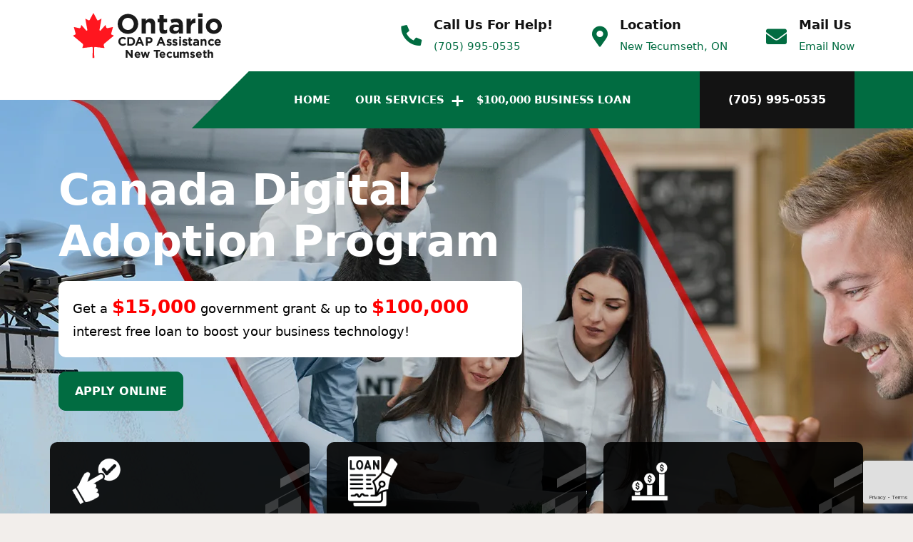

--- FILE ---
content_type: text/html
request_url: https://www.newtecumseth-cdap.ca/
body_size: 57832
content:

<!DOCTYPE html>
<html lang="en">
<!--Website designed by SEOPageCreator.com-->
<head>
    
    
    
    
    
	<meta charset="UTF-8" />
	<meta name="viewport" content="width=device-width, initial-scale=1.0" />
	<!-- favicons Icons -->
	<link rel="shortcut icon" href="/images/favicon.png" type="image/x-icon">
	<link href="https://fonts.googleapis.com/css2?family=Rubik:ital,wght@0,300;0,400;0,500;0,600;0,700;0,800;0,900;1,300;1,400;1,500;1,600;1,700;1,800;1,900&display=swap" rel="stylesheet">
	<link rel="stylesheet" href="/assets/vendors/bootstrap/css/bootstrap.min.css" />
	<link rel="stylesheet" href="/assets/vendors/animate/animate.min.css" />
	<link rel="stylesheet" href="/assets/vendors/animate/custom-animate.css" />
	<link rel="stylesheet" href="/assets/vendors/fontawesome/css/all.min.css" />
	<link rel="stylesheet" href="/assets/vendors/jarallax/jarallax.css" />
	<link rel="stylesheet" href="/assets/vendors/jquery-magnific-popup/jquery.magnific-popup.css" />
	<link rel="stylesheet" href="/assets/vendors/nouislider/nouislider.min.css" />
	<link rel="stylesheet" href="/assets/vendors/nouislider/nouislider.pips.css" />
	<link rel="stylesheet" href="/assets/vendors/odometer/odometer.min.css" />
	<link rel="stylesheet" href="/assets/vendors/swiper/swiper.min.css" />
	<link rel="stylesheet" href="/assets/vendors/ambed-icons/style.css">
	<link rel="stylesheet" href="/assets/vendors/tiny-slider/tiny-slider.min.css" />
	<link rel="stylesheet" href="/assets/vendors/reey-font/stylesheet.css" />
	<link rel="stylesheet" href="/assets/vendors/owl-carousel/owl.carousel.min.css" />
	<link rel="stylesheet" href="/assets/vendors/owl-carousel/owl.theme.default.min.css" />
	<link rel="stylesheet" href="/assets/vendors/bxslider/jquery.bxslider.css" />
	<link rel="stylesheet" href="/assets/vendors/bootstrap-select/css/bootstrap-select.min.css" />
	<link rel="stylesheet" href="/assets/vendors/vegas/vegas.min.css" />
	<link rel="stylesheet" href="/assets/vendors/jquery-ui/jquery-ui.css" />
	<link rel="stylesheet" href="/assets/vendors/timepicker/timePicker.css" />
	<!-- template styles -->
	<link rel="stylesheet" href="/assets/css/style.css?v=2" />
	<link rel="stylesheet" href="/assets/css/umer.css" />
	<link rel="stylesheet" href="/assets/css/ambed-responsive.css" />
	<link rel="stylesheet" href="/assets/css/new-sec.css" />
	<!-- modes css -->
	<!-- toolbar css -->
	<link rel="stylesheet" href="/assets/vendors/toolbar/css/toolbar.css">
    <link rel="stylesheet" type="text/css" href="https://cdnjs.cloudflare.com/ajax/libs/slick-carousel/1.5.9/slick.min.css">
	<link rel="stylesheet" type="text/css" href="https://cdnjs.cloudflare.com/ajax/libs/slick-carousel/1.5.9/slick-theme.min.css">
	
    <title>Canada Digital Adoption Program - New Tecumseth CDAP Assistance</title>
    <meta name="description" content="The Canada Digital Adoption Program (CDAP) is a government initiative brought to you by Business Development Bank Canada (BDC) and Innovation, Science, and Economic Development Canada (ISED). CDAP is designed to empower businesses like yours to harness the full potential of technology." />
    <meta name="keywords" content="canada digital adoption program, interest-free loan with cdap, apply for the grow your business online grant" />
    <meta http-equiv="Content-Type" content="text/html; charset=utf-8">
    <meta name="language" content="English">
    <meta name="revisit-after" content="7 days">
    
   <meta name="robots" content="index, follow">
    <meta property="og:type" content="website" />
    <meta property="og:url" content="https://www.newtecumseth-cdap.ca/" />
    <meta property="og:title" content="Canada Digital Adoption Program - New Tecumseth CDAP Assistance" />
    <meta property="og:description" content="The Canada Digital Adoption Program (CDAP) is a government initiative brought to you by Business Development Bank Canada (BDC) and Innovation, Science, and Economic Development Canada (ISED). CDAP is designed to empower businesses like yours to harness the full potential of technology." />
    <meta property="og:image" content="https://www.newtecumseth-cdap.ca/images/banner/cdap-new-tecumseth.webp" />
    <link rel="canonical" href="https://www.newtecumseth-cdap.ca/" />
    
    
    <meta name="twitter:card" content="New Tecumseth CDAP Assistance">
    <meta name="twitter:site" content="@">
    <meta name="twitter:description" content="The Canada Digital Adoption Program (CDAP) is a government initiative brought to you by Business Development Bank Canada (BDC) and Innovation, Science, and Economic Development Canada (ISED). CDAP is designed to empower businesses like yours to harness the full potential of technology.">
    <meta name="twitter:title" content="Canada Digital Adoption Program - New Tecumseth CDAP Assistance">
    <meta name="twitter:image" content="https://www.newtecumseth-cdap.ca/images/banner/cdap-new-tecumseth.webp">


</head>

<body class="custom-cursor boxed-wrapper">

	<div class="custom-cursor__cursor"></div>
	<div class="custom-cursor__cursor-two"></div>
	
	<!-- /.preloader -->
	<div class="page-wrapper">
	    
	     <div class="call-box d-md-none">
<div class="call-number"><span>Claim Your $100,000 Now!</span>
<h4>(705) 995-0535</h4>
</div>
<a class="mobile-icon float d-lg-none" href="tel:(705) 995-0535"><i class="fa fa-phone opposite-phone" aria-hidden="true"></i> </a></div>
 
	<div class="page--margin">
<header>
<section class="middle-head d-lg-block d-md-none d-none">
<div class="container">
<div class="row">
<div class="col-md-5">
<div class="ct-logo style1"><a href="/"><img alt="New Tecumseth CDAP Assistance" class="logo" src="/images/logo/logo-new-tecumseth-cdap-assistance.png" /></a></div>
</div>

<div class="col-md-7 middle-head--inner">
<div class="item--contact-info"><span class="ct-contact-icon"><a href="tel:(705) 995-0535"><i
                  aria-hidden="true" class="fa fa-phone fa-rotate-90"></i></a></span>

<div class="item-meta"><label class="ct-contact-label">Call Us For Help! </label><a class="ct-contact-content" href="tel:(705) 995-0535"> (705) 995-0535</a></div>
</div>

<div class="item--contact-info"><span class="ct-contact-icon icon-Scale-Delay"><i aria-hidden="true"
                class="fa fa-location-dot"></i> </span>

<div class="item-meta"><label class="ct-contact-label">Location </label> <span class="ct-contact-content"> </span>

<address><span class="ct-contact-content">New Tecumseth, ON</span></address>
</div>
</div>

<div class="item--contact-info"><span class="ct-contact-icon icon-right-from-Left"><a href="mailto:info@newtecumseth-cdap.ca"><i aria-hidden="true" class="fa fa-envelope"></i> </a> </span>

<div class="item-meta"><label class="ct-contact-label">Mail Us </label> <a class="ct-contact-content" href="mailto:info@newtecumseth-cdap.ca"> Email Now</a></div>
</div>
</div>
</div>
</div>
</section>

<section class="below-head d-lg-block d-none">
<div class="header-main-menu stricked-menu">
<div class="container">
<div class="row justify-content-end">
<div class="col-sm-12 col-md-3 col-lg-3 logo-white-col"><a href="/"><img alt="Canada Digital Adoption Program" class="logo-white" src="/images/logo/white-logo-new-tecumseth-cdap-assistance.png" /></a></div>

<div class="col-sm-12 col-md-2 col-lg-6">
<div class="header-content">
<nav class="header-nav-wrap">
<ul class="header-nav">
	<li><a href="/" title="">Home</a></li>
	<li class="has-children"><a href="#" title="">Our Services</a>
	<ul class="sub-menu">
		<li><a href="/$7300-wage-subsidy-for-canadian-businesses-new-tecumseth/">$7,300 Wage Subsidy For Canadian Businesses</a></li>
		<li><a href="/apply-for-business-grant-new-tecumseth/">Apply For Business Grant</a></li>
		<li><a href="/apply-for-business-loans-new-tecumseth/">Apply For Business Loans</a></li>
		<li><a href="/apply-for-cdap-grant-new-tecumseth/">Apply For CDAP Grant</a></li>
		<li><a href="/apply-for-cdap-loan-new-tecumseth/">Apply For CDAP Loan</a></li>
		<li><a href="/bdc-grants-new-tecumseth/">BDC Grants</a></li>
		<li><a href="/bdc-loans-new-tecumseth/">BDC Loans</a></li>
		<li><a href="/business-funding-new-tecumseth/">Business Funding in New Tecumseth</a></li>
		<li><a href="/business-grant-new-tecumseth/">Business Grant New Tecumseth</a></li>
		<li><a href="/business-loans-online-new-tecumseth/">Business Loans Online</a></li>
		<li><a href="/cdap-advisors-new-tecumseth/">CDAP Advisors in New Tecumseth</a></li>
		<li><a href="/cdap-business-grant-new-tecumseth/">CDAP Business Grant</a></li>
		<li><a href="/cdap-business-loan-new-tecumseth/">CDAP Business Loan</a></li>
		<li><a href="/find-cdap-advisors-near-me-new-tecumseth/">Find CDAP Advisors Near Me</a></li>
		<li><a href="/government-business-financing-new-tecumseth/">Government Business Financing</a></li>
		<li><a href="/government-business-loan-new-tecumseth/">Government Business Loan New Tecumseth</a></li>
		<li><a href="/interest-free-loan-new-tecumseth/">Interest Free Loan</a></li>
		<li><a href="/$100000-business-loan-new-tecumseth/">$100,000 Business Loan New Tecumseth</a></li>
		<li><a href="/$15000-business-grant-new-tecumseth/">$15,000 Business Grant New Tecumseth</a></li>
		<li><a href="/technology-business-grant-new-tecumseth/">Technology Business Grant</a></li>
		<li><a href="/technology-business-loan-new-tecumseth/">Technology Business Loan</a></li>
	</ul>
	</li>
	<li><a href="/$100000-business-loan-new-tecumseth/">$100,000 Business Loan</a></li>
</ul>
<a class="header-overlay-close close-mobile-menu" href="#0" title="Close Menu">Close</a></nav>
</div>
</div>

<div class="col-sm-12 col-md-7 col-lg-3 right--head">
<div class="header-info-icons">
<div class="menu_icon">
<div class="header-info"><a class="ct-contact-content" href="tel:(705) 995-0535">(705) 995-0535 </a></div>
</div>
</div>
</div>
</div>
</div>
</div>
</section>
</header>

<nav class="navbar navbar-expand-lg navbar-light bg-light d-lg-none d-md-block d-block  stricked-menu">
<div class="container-fluid"><a class="logo-mobile" href="/" rel="home" title="Industo"><img alt="New Tecumseth CDAP Assistance" src="/images/logo/logo-new-tecumseth-cdap-assistance.png" /></a><button aria-controls="navbarNav" aria-expanded="false" aria-label="Toggle navigation" class="navbar-toggler" data-bs-target="#navbarNav" data-bs-toggle="collapse" type="button"><span class="navbar-toggler-icon"></span></button>

<div class="collapse navbar-collapse" id="navbarNav">
<ul class="navbar-nav">
	<li class="nav-item"><a aria-current="page" class="nav-link active" href="#">Home</a></li>
	<li class="has-children"><a href="#" title="">Our Services</a>
	<ul class="sub-menu">
		<li><a href="/$7300-wage-subsidy-for-canadian-businesses-new-tecumseth/">$7,300 Wage Subsidy For Canadian Businesses</a></li>
		<li><a href="/apply-for-business-grant-new-tecumseth/">Apply For Business Grant</a></li>
		<li><a href="/apply-for-business-loans-new-tecumseth/">Apply For Business Loans</a></li>
		<li><a href="/apply-for-cdap-grant-new-tecumseth/">Apply For CDAP Grant</a></li>
		<li><a href="/apply-for-cdap-loan-new-tecumseth/">Apply For CDAP Loan</a></li>
		<li><a href="/bdc-grants-new-tecumseth/">BDC Grants</a></li>
		<li><a href="/bdc-loans-new-tecumseth/">BDC Loans</a></li>
		<li><a href="/business-funding-new-tecumseth/">Business Funding in New Tecumseth</a></li>
		<li><a href="/business-grant-new-tecumseth/">Business Grant New Tecumseth</a></li>
		<li><a href="/business-loans-online-new-tecumseth/">Business Loans Online</a></li>
		<li><a href="/cdap-advisors-new-tecumseth/">CDAP Advisors in New Tecumseth</a></li>
		<li><a href="/cdap-business-grant-new-tecumseth/">CDAP Business Grant</a></li>
		<li><a href="/cdap-business-loan-new-tecumseth/">CDAP Business Loan</a></li>
		<li><a href="/find-cdap-advisors-near-me-new-tecumseth/">Find CDAP Advisors Near Me</a></li>
		<li><a href="/government-business-financing-new-tecumseth/">Government Business Financing</a></li>
		<li><a href="/government-business-loan-new-tecumseth/">Government Business Loan New Tecumseth</a></li>
		<li><a href="/interest-free-loan-new-tecumseth/">Interest Free Loan</a></li>
		<li><a href="/$100000-business-loan-new-tecumseth/">$100,000 Business Loan New Tecumseth</a></li>
		<li><a href="/$15000-business-grant-new-tecumseth/">$15,000 Business Grant New Tecumseth</a></li>
		<li><a href="/technology-business-grant-new-tecumseth/">Technology Business Grant</a></li>
		<li><a city-url="" href="/technology-business-loan-new-tecumseth/">Technology Business Loan</a></li>
	</ul>
	</li>
	<li class="nav-item"><a class="nav-link" href="/$100000-business-loan-new-tecumseth/">$100,000 Business Loan</a></li>
</ul>
</div>
</div>
</nav>


	<!--Main Slider Start-->
<div class="ontario">
<section class="banner-section" style="background-image: url(/images/banner/cdap-new-tecumseth.webp);">
<div class="container">
<div class="content-box">
<h1>Canada Digital Adoption Program</h1>

<p class="banner-text">Get a <span>$15,000</span> government grant &amp; up to <span>$100,000</span> interest free loan to boost your business technology!</p>

<div class="btn-box clearfix">
<div class="call-now">
<div class="inner"><a href="/contact-us/">Apply Online</a></div>
</div>
</div>
</div>
</div>
</section>

<div class="feature-style-two centred">
<div class="auto-container">
<div class="inner-container clearfix">
<div class="row">
<div class="feature-block-two feature-box-1 col-lg-4 col-md-6 col-sm-12">
<div class="inner-box" style="">
<div class="ct-image-small">
<div class="inner-image-small"><img alt="" class="attachment-full" decoding="async" src="/images/home/cdap-bg-image-new-tecumseth.png" /></div>
</div>
<span class="ct-icon icon-font"><img alt="" class="attachment-full" decoding="async" src="/images/icon/apply-for-government-funding-to-boost-your-business-technology-new-tecumseth.png" /> </span>

<div class="text">
<h3>Apply For Government Funding in New Tecumseth To Boost Your Business Technology</h3>

<div class="link"><a href="contact-us/">Apply Now</a></div>
</div>

<div class="overlay-content">
<div class="item--image" style="background-image: url(/images/home/apply-for-government-funding-to-boost-your-business-technology-new-tecumseth.webp);
								">&nbsp;</div>

<h3>Apply For Government Funding in New Tecumseth To Boost Your Business Technology</h3>

<p>Ready to apply for government funding to boost your business technology in New Tecumseth? It's easy! Submit your application online, and we'll review it promptly to help you get started.</p>

<div class="link"><a href="contact-us/">Apply Now</a></div>
</div>
</div>
</div>

<div class="feature-block-two feature-box-2 col-lg-4 col-md-6 col-sm-12">
<div class="inner-box" style="">
<div class="ct-image-small">
<div class="inner-image-small"><img alt="" class="attachment-full" decoding="async" src="/images/home/cdap-bg-image-new-tecumseth.png" /></div>
</div>
<span class="ct-icon icon-font"><img alt="" class="attachment-full" decoding="async" src="/images/icon/apply-cdap-loan-new-tecumseth.png" /> </span>

<div class="text">
<h3>Your Business May Be Eligible For Interest-Free Loan in New Tecumseth</h3>

<div class="link"><a href="tel:(705) 995-0535">Call Now</a></div>
</div>

<div class="overlay-content">
<div class="item--image" style="background-image: url(/images/home/apply-for-government-funding-to-boost-your-business-technology-new-tecumseth.webp); ">&nbsp;</div>

<h3>Your Business May Be Eligible For Interest-Free Loan in New Tecumseth</h3>

<p>CDAP provides an interest-free loan range from $25,000 to $100,000. Explore the benefits of securing an interest-free loan in New Tecumseth to fuel your digital transformation.</p>

<div class="link"><a href="tel:(705) 995-0535">Call Now</a></div>
</div>
</div>
</div>

<div class="feature-block-two feature-box-3 col-lg-4 col-md-6 col-sm-12">
<div class="inner-box" style="">
<div class="ct-image-small">
<div class="inner-image-small"><img alt="" class="attachment-full" decoding="async" src="/images/home/cdap-bg-image-new-tecumseth.png" /></div>
</div>
<span class="ct-icon icon-font"><img alt="" class="attachment-full" decoding="async" src="/images/icon/grow-your-business-online-with-cdap-and-adopt-digitalization-new-tecumseth.png" /> </span>

<div class="text">
<h3>Grow Your Business Online With CDAP And Adopt Digitalization in New Tecumseth</h3>

<div class="link"><a href="contact-us/">Contact Us</a></div>
</div>

<div class="overlay-content">
<div class="item--image" style="background-image: url(/images/home/apply-for-government-funding-to-boost-your-business-technology-new-tecumseth.webp);
								">&nbsp;</div>

<h3>Grow Your Business Online With CDAP And Adopt Digitalization in New Tecumseth</h3>

<p>The CDAP grant program offers your business a unique opportunity to dive into the heart of your technological ecosystem.</p>

<div class="link"><a href="contact-us/">Contact Us</a></div>
</div>
</div>
</div>
</div>
</div>
</div>
</div>

<section class="about-us">
<div class="container">
<div class="row align-items-center">
<div class="col-12 col-md-6 order-last">
<div class="about-us--image"><img alt="" src="/images/home/about-new-tecumseth.webp" /></div>
</div>

<div class="col-12 col-md-6 about-us--content order-md-last">
<h5 class="about-us--subtitle">Welcome to CDAP<span> - The Canada Digital Adoption Program</span></h5>

<h2>Unlock Your Business's Digital Potential</h2>

<p>Are you a Canadian-owned business looking to boost your digital capabilities and profitability? New Tecumseth CDAP Assistance is here to help you thrive in the digital age.</p>

<ul class="about-us--list">
	<li>Expert Guidance</li>
	<li>Grow Your Business Online</li>
	<li>Strategic Planning</li>
	<li>Sales &amp; Revenue Growth</li>
</ul>

<div class="about-us--best-quality">
<div class="best-quality--icon"><img src="/images/icon/cdap-canada-leaf-icon-new-tecumseth.png" /></div>

<div class="best-quality--content">
<h3>Ready to Get Started?</h3>

<p>Take the first step toward unlocking your business's digital potential. We make the application process simple and efficient. Apply now to access funding and expert support in New Tecumseth.</p>
</div>
</div>

<div class="about-us--btn"><a href="/contact-us/">Apply Now</a></div>
</div>
</div>
</div>
</section>

<section class="intro-sec ">
<div class="container">
<div class="row">
<div class="col-md-8">
<div class="chair-person-detail">
<h2>What is CDAP?</h2>

<p>The Canada Digital Adoption Program (CDAP) is a government initiative brought to you by Business Development Bank Canada (BDC) and Innovation, Science, and Economic Development Canada (ISED). CDAP is designed to empower businesses like yours to harness the full potential of technology.</p>

<div class="about-us--btn"><a href="/contact-us/">Apply Online</a></div>
</div>
</div>

<div class="col-md-4">
<div class="chairperson"><img alt="what is cdap and how to apply in New Tecumseth" src="/images/icon/canada-leaf-icon-new-tecumseth.png" /></div>
</div>
</div>
</div>
</section>

<section class="block-systems">
<div class="container">
<div class="row">
<div class="col-md-8">
<div class="field-item odd">
<div class="primary-single-item box-items"><span class="faded-box"></span>
<div class="front-primary-content">
<div class="front-img"><img src="/images/home/why-choose-cdap-new-tecumseth.png" /></div>

<h2>Why Choose CDAP?</h2>
</div>

<div class="front-primary-links">
<div class="front-primary">
<h2>Why Choose CDAP?</h2>

<p>Canada Digital Adoption Program (CDAP), is your gateway to enhancing your business's digital capabilities. Unlock the power of technology for your business with CDAP funding.</p>
<a href="/#">Apply Online</a></div>
</div>
</div>
</div>
</div>

<div class="col-md-4">
<div class="field-item even">
<div class="primary-single-item box-items"><span class="faded-box"></span>
<div class="front-primary-content">
<div class="front-img"><img src="/images/home/funding-for-growth-new-tecumseth.png" /></div>

<h2>Funding for Growth</h2>
</div>

<div class="front-primary-links">
<div class="front-primary">
<h2>Funding for Growth</h2>

<p>CDAP offers a range of funding options to suit your business's unique needs, including a $15,000 Grant that covers up to 90% of your advisor consultation fee, and an interest-free loan ranging from $25,000 to $100,000 for implementing your digital adoption plan.</p>
</div>
</div>
</div>
</div>
</div>
</div>

<div class="row">
<div class="col-md-4">
<div class="field-item odd">
<div class="primary-single-item box-items"><span class="faded-box"></span>
<div class="front-primary-content">
<div class="front-img"><img src="/images/home/youth-wage-subsidy-new-tecumseth.png" /></div>

<h2>Youth Wage Subsidy</h2>
</div>

<div class="front-primary-links">
<div class="front-primary">
<h2>Youth Wage Subsidy</h2>

<p>Hire and empower the next generation of talent with a $7,300 Wage Subsidy for eligible interns to support your digital adoption plan.</p>
</div>
</div>
</div>
</div>
</div>

<div class="col-md-4">
<div class="field-item even">
<div class="primary-single-item box-items"><span class="faded-box"></span>
<div class="front-primary-content">
<div class="front-img"><img src="/images/home/tailored-for-all-businesses-new-tecumseth.png" /></div>

<h2>Tailored for All Businesses</h2>
</div>

<div class="front-primary-links">
<div class="front-primary">
<h2>Tailored for All Businesses</h2>

<p>Whether you're a small business, medium-sized enterprise (SME), or a larger corporation, CDAP is available to assist you in your digital journey.</p>
</div>
</div>
</div>
</div>
</div>

<div class="col-md-4">
<div class="field-item odd">
<div class="primary-single-item box-items"><span class="faded-box"></span>
<div class="front-primary-content">
<div class="front-img"><img src="/images/home/empower-your-business-with-cdap-funding-new-tecumseth.png" /></div>

<h2>Empower Your Business with CDAP Funding</h2>
</div>

<div class="front-primary-links">
<div class="front-primary">
<h2>Empower Your Business with CDAP Funding</h2>

<p>CDAP Grant application process – your gateway to accessing valuable government funding for your business in New Tecumseth, ON.</p>
</div>
</div>
</div>
</div>
</div>
</div>
</div>
</section>

<section class="intro-sec">
<div class="container">
<div class="row">
<div class="col-md-9">
<div class="chair-person-detail">
<h2>Where does the grant come from?</h2>

<p>This grant originates from a dedicated $4 billion funding program established by the Government of Canada with the aim of enabling small and medium-sized Canadian businesses to embark on a digital transformation journey.</p>
</div>
</div>

<div class="col-md-3">
<div class="chairperson"><img src="/images/icon/canada-leaf-icon-new-tecumseth.png" /></div>
</div>
</div>
</div>
</section>

<section class="feature-one">
<div class="container">
<h2>Eligibility Made Easy</h2>

<p>Is your business eligible for CDAP funding? To qualify, your company should meet the following criteria:</p>

<ul class="list-unstyled feature-one__list"><!--Feature One Single-->
	<li class="feature-one__single wow fadeInLeft" data-wow-delay="100ms">
	<div class="feature-one__content">
	<div class="feature-one__shape-1"><img alt="" src="/images/icon/feature-one-shape-1-new-tecumseth.png" /></div>

	<div class="feature-one__shape-2"><img alt="" src="/images/icon/feature-one-shape-2-new-tecumseth.png" /></div>

	<p class="feature-one__image"><img alt="" src="/images/icon/gross-annual-revenue-new-brunswick-new-tecumseth.png" /></p>

	<h3 class="feature-one__title">Gross Annual Revenue</h3>

	<p class="feature-one__text">Earning between $500,000 to $100 million in gross annual revenue in one of the last three tax years.</p>
	</div>
	</li>
	<!--Feature One Single-->
	<li class="feature-one__single wow fadeInLeft" data-wow-delay="200ms">
	<div class="feature-one__content">
	<div class="feature-one__shape-1"><img alt="" src="/images/icon/feature-one-shape-1-new-tecumseth.png" /></div>

	<div class="feature-one__shape-2"><img alt="" src="/images/icon/feature-one-shape-2-new-tecumseth.png" /></div>

	<p class="feature-one__image"><img alt="" src="/images/icon/employees-new-brunswick-new-tecumseth.png" /></p>

	<h3 class="feature-one__title">Employees</h3>

	<p class="feature-one__text">Maintaining a staff of 1 to 499 full-time equivalent employees.</p>
	</div>
	</li>
	<!--Feature One Single-->
	<li class="feature-one__single wow fadeInLeft" data-wow-delay="300ms">
	<div class="feature-one__content">
	<div class="feature-one__shape-1"><img alt="" src="/images/icon/feature-one-shape-1-new-tecumseth.png" /></div>

	<div class="feature-one__shape-2"><img alt="" src="/images/icon/feature-one-shape-2-new-tecumseth.png" /></div>

	<p class="feature-one__image"><img alt="" src="/images/icon/ownership-new-brunswick-new-tecumseth.png" /></p>

	<h3 class="feature-one__title">Ownership</h3>

	<p class="feature-one__text">Be a Canadian-owned corporation or sole proprietorship.</p>
	</div>
	</li>
	<li class="feature-one__single wow fadeInLeft" data-wow-delay="400ms">
	<div class="feature-one__content">
	<div class="feature-one__shape-1"><img alt="" src="/images/icon/feature-one-shape-1-new-tecumseth.png" /></div>

	<div class="feature-one__shape-2"><img alt="" src="/images/icon/feature-one-shape-2-new-tecumseth.png" /></div>

	<p class="feature-one__image"><img alt="" src="/images/icon/profitable-new-brunswick-new-tecumseth.png" /></p>

	<h3 class="feature-one__title">Profitable</h3>

	<p class="feature-one__text">Operate as a for-profit business.</p>
	</div>
	</li>
</ul>
</div>
</section>

<section class="quality-work">
<div class="container">
<div class="section-title text-center">
<h3 class="section-title__title">Empower Your Business With CDAP Digital Adoption</h3>
</div>

<div class="row">
<div class="col-xl-4 col-lg-4"><!--Services One Single-->
<div class="services-one__single wow fadeInUp" data-wow-delay="100ms">
<div class="services-one__content">
<h3 class="services-one__title"><a href="/$7300-wage-subsidy-for-canadian-businesses-new-tecumseth/">$7,300 Wage Subsidy for Canadian Businesses in New Tecumseth, ON</a></h3>

<p>Welcome to CDAP's $7,300 Wage Subsidy program, a key component of the Canada Digital Adoption Program (CDAP) designed to empower Canadian businesses.</p>
</div>
</div>
</div>

<div class="col-xl-4 col-lg-4"><!--Services One Single-->
<div class="services-one__single wow fadeInUp" data-wow-delay="200ms">
<div class="services-one__content">
<h3 class="services-one__title"><a href="/$100000-business-loan-new-tecumseth/">New Tecumseth, ON $100,000 Business Loan</a></h3>

<p>As a Canadian-owned business, you have the opportunity to access a $100,000 interest-free loan to supercharge your digital transformation journey.</p>
</div>
</div>
</div>

<div class="col-xl-4 col-lg-4"><!--Services One Single-->
<div class="services-one__single wow fadeInUp" data-wow-delay="300ms">
<div class="services-one__content">
<h3 class="services-one__title"><a href="/$15000-business-grant-new-tecumseth/">New Tecumseth, ON $15,000 Business Grant</a></h3>

<p>If you're a Canadian-owned business in New Tecumseth, ON, you have the opportunity to access a generous $15,000 grant to kickstart your digital transformation.</p>
</div>
</div>
</div>
</div>
</div>
</section>

<section class="tertiary-items">
<div class="container">
<div class="row">
<h2 class="custom-title">Apply Now To Access Funding And Expert Support!</h2>

<p class="section-title__line">New Tecumseth CDAP Assistance Makes The Application Process Simple And Efficient</p>

<div class="col-md-4">
<div class="tertiary">
<div class="iconholder-yukon"><a href="/bdc-loans-new-tecumseth/"><img src="/images/icon/bdc-loans-new-tecumseth.png" /></a></div>

<div class="tertiary-link yuton-link"><a href="/bdc-loans-new-tecumseth/">BDC Loans</a></div>
</div>
</div>

<div class="col-md-4">
<div class="tertiary">
<div class="iconholder-yukon"><img src="/images/icon/business-funding-new-tecumseth.png" /></div>

<div class="tertiary-link yuton-link"><a href="/business-funding-new-tecumseth/">Business Funding</a></div>
</div>
</div>

<div class="col-md-4">
<div class="tertiary">
<div class="iconholder-yukon"><img src="/images/icon/business-grant-new-tecumseth.png" /></div>

<div class="tertiary-link yuton-link"><a href="/business-grant-new-tecumseth/">Business Grant</a></div>
</div>
</div>

<div class="col-md-4">
<div class="tertiary">
<div class="iconholder-yukon"><img src="/images/icon/cdap-business-loan-new-tecumseth.png" /></div>

<div class="tertiary-link yuton-link"><a href="/cdap-business-loan-new-tecumseth/">CDAP Business Loan</a></div>
</div>
</div>

<div class="col-md-4">
<div class="tertiary">
<div class="iconholder-yukon"><img src="/images/icon/business-loans-online-new-tecumseth.png" /></div>

<div class="tertiary-link yuton-link"><a href="/business-loans-online-new-tecumseth/">Business Loans Online</a></div>
</div>
</div>

<div class="col-md-4">
<div class="tertiary">
<div class="iconholder-yukon"><img src="/images/icon/government-business-loan-new-tecumseth.png" /></div>

<div class="tertiary-link yuton-link"><a href="/government-business-loan-new-tecumseth/">Government Business Loan</a></div>
</div>
</div>

<div class="col-md-4">
<div class="tertiary">
<div class="iconholder-yukon"><img src="/images/icon/interest-free-loan-new-tecumseth.png" /></div>

<div class="tertiary-link yuton-link"><a href="/interest-free-loan-new-tecumseth/">Interest Free Loan</a></div>
</div>
</div>

<div class="col-md-4">
<div class="tertiary">
<div class="iconholder-yukon"><img src="/images/icon/business-$100,000-loan-new-tecumseth.png" /></div>

<div class="tertiary-link yuton-link"><a href="/$100000-business-loan-new-tecumseth/">$100,000 Business Loan</a></div>
</div>
</div>

<div class="col-md-4">
<div class="tertiary">
<div class="iconholder-yukon"><img src="/images/icon/technology-business-grant-new-tecumseth.png" /></div>

<div class="tertiary-link yuton-link"><a href="/technology-business-grant-new-tecumseth/">Technology Business Grant</a></div>
</div>
</div>
</div>
</div>
</section>

<section class="consultation-request">
<div class="container">
<div class="row align-items-center">
<div class="col-md-6">
<div class="consultation-heading">
<h2 class="consultation-heading-title">Unlock the Power of Technology for Your Business with CDAP Funding</h2>
</div>
</div>

<div class="col-md-3 text-center">
<div class="title-inner"><span class="sub-text">Need Help?</span></div>

<div class="description">
<p><strong><a href="tel:(705) 995-0535">(705) 995-0535</a></strong></p>
</div>
</div>

<div class="col-md-3"><a class="info-heading-link" href="/contact-us/">Apply Now</a></div>
</div>
</div>
</section>

<section class="need-help">
<div class="need-help-lower">
<div class="container">
<div class="row align-items-center">
<div class="col-lg-4">
<div class="left-content">
<h2 class="service-head">Transform Your Business With The Canada Digital Adoption Program (CDAP)</h2>
<a href="/contact-us/">Contact Us Any Time</a></div>

<div class="about-us--btn"><a href="/contact-us/">Apply Online</a></div>
</div>

<div class="col-lg-8">
<div class="row">
<div class="col-md-4">
<div class="service-col service-col-1">
<div class="small-logo-icon"><img alt="business eligible for cdap funding in Quebec" class="book-logo" src="/images/icon/expert-team-new-tecumseth.png" /></div>

<div class="head-content">
<h3>Expert Team</h3>
</div>
</div>
</div>

<div class="col-md-4">
<div class="service-col service-col-1">
<div class="small-logo-icon"><img alt="business eligible for cdap funding in Quebec" class="book-logo" src="/images/icon/guidance-and-support-new-tecumseth.png" /></div>

<div class="head-content">
<h3>Guidance And Support</h3>
</div>
</div>
</div>

<div class="col-md-4">
<div class="service-col service-col-1">
<div class="small-logo-icon"><img alt="business eligible for cdap funding in Quebec" class="book-logo" src="/images/icon/access-cdap-funding-new-tecumseth.png" /></div>

<div class="head-content">
<h3>Access CDAP Funding</h3>
</div>
</div>
</div>

<div class="col-md-4">
<div class="service-col service-col-1">
<div class="small-logo-icon"><img alt="business eligible for cdap funding in Quebec" class="book-logo" src="/images/icon/start-digital-journey-new-tecumseth.png" /></div>

<div class="head-content">
<h3>Start Your Digital Journey</h3>
</div>
</div>
</div>

<div class="col-md-4">
<div class="service-col service-col-1">
<div class="small-logo-icon"><img alt="business eligible for cdap funding in Quebec" class="book-logo" src="/images/icon/enhance-customer-experiences-new-tecumseth.png" /></div>

<div class="head-content">
<h3>Enhance Customer Experiences</h3>
</div>
</div>
</div>

<div class="col-md-4">
<div class="service-col service-col-1">
<div class="small-logo-icon"><img alt="business eligible for cdap funding in Quebec" class="book-logo" src="/images/icon/enhanced-profitability-new-tecumseth.png" /></div>

<div class="head-content">
<h3>Enhance Profitability</h3>
</div>
</div>
</div>
</div>
</div>
</div>
</div>
</div>
</section>

<section class="form-sec">
<div class="container">
<div class="row">
<div class="col-lg-5">
<div class="main-form">
<h3>Get in Touch</h3>

<p>Are You Eligible For The Canadian Digital Adoption Program in New Tecumseth?</p>

<p>Let’s Find Out!</p>

<div class="expMessage">&nbsp;</div>

<form action="#" id="contactUs" method="post"><div class="form-group"><input class="form-control required" id="first-name" name="formInput[first-name]" placeholder="First Name *" type="text" /></div>

<div class="form-group"><input class="form-control required" id="last-name" name="formInput[last-name]" placeholder="Last Name *" type="text" /></div>

<div class="form-group"><input class="form-control required" id="mobile" name="formInput[phone]" placeholder="Phone *" type="text" /></div>

<div class="form-group"><input class="form-control required" id="email" name="formInput[email]" placeholder="Email *" type="email" /></div>

<div class="form-group"><input class="form-control required" id="business-name" name="formInput[business-name]" placeholder="Business Name *" type="text" /></div>
<div class="form-group"><label>How many employees does your business have?</label><input class="form-control required" name="formInput[employees]" placeholder="Number of Employees " min="1" type="number" /></div>

<div class="form-group">
<label>Has your business made over $500,000 in revenue in one of the past 3 years?</label>
<select forminput="" name="formInput[revenue]" class="form-control required"><option value="">Select One</option><option value="Yes">Yes</option><option value="No">No</option> </select></div>
<div class="g-recaptcha" data-callback="setResponse" data-sitekey="6Lfci98oAAAAAGOiH5SIvgUnsze6ZkrXTRnTdh_n" data-size="invisible">&nbsp;</div>
<input id="captcha-response" name="captcha-response" type="hidden" />
<div class="text-center"><button class="btn btn-primary thm-btn style3" type="submit">Submit Now</button></div>
<input name="action" type="hidden" value="submitform" />&nbsp;</form>
</div>
</div>

<div class="col-lg-6 col-sm-12">
<div class="row">
<div class="col-md-6 col-sm-6">
<div class="single-block"><img src="/images/home/unleash-your-potential-new-tecumseth.webp" />
<h3>Unleash Your Potential</h3>

<p>Empower your business with CDAP.</p>
</div>
</div>

<div class="col-md-6 col-sm-6">
<div class="single-block"><img src="/images/home/grow-your-business-online-presence-new-tecumseth.webp" />
<h3>Grow Your Business Online Presence</h3>

<p>Bring business operations online with CDAP.</p>
</div>
</div>

<div class="col-md-6 col-sm-6">
<div class="single-block"><img src="/images/home/get-expert-assistance-new-tecumseth.webp" />
<h3>Get Expert Assistance</h3>

<p>Unlock your full potential with expert assistance.</p>
</div>
</div>

<div class="col-md-6 col-sm-6">
<div class="single-block"><img src="/images/home/boost-your-business-new-tecumseth.webp" />
<h3>Boost Your Business Technology</h3>

<p>Seize the opportunities of digital technology today.</p>
</div>
</div>
</div>
</div>
</div>
</div>
</section>
<!--coupon section starts here -->

<section class="sec-bk">
<div class="container">
<div class="sec-title serv">
<h4 class="text-center">Don't Miss Out - Apply Online Today!</h4>
</div>
<!--sec-title end-->

<div class="maintaince_sec coupon">
<div class="row">
<div class="col-lg-4 col-md-4 col-sm-6">
<div class="tb-info">
<div class="small-logo-icon"><img alt="apply now cdap funding and expert support in New Tecumseth" src="/images/icon/ready-to-turn-new-tecumseth.png" /></div>

<div class="head-content">
<h3>Ready To Turn Your Vision into Reality?</h3>

<p>Contact our team of CDAP experts in New Tecumseth to discuss the process of applying for CDAP and take your business to the next level in the digital era.</p>
</div>
</div>
<!--tb-info end--></div>

<div class="col-lg-4 col-md-4 col-sm-6">
<div class="tb-info">
<div class="small-logo-icon"><img alt="apply now cdap funding and expert support in New Tecumseth" src="/images/icon/apply-online-new-tecumseth.png" /></div>

<div class="head-content">
<h3>Apply Online Today For CDAP in New Tecumseth</h3>

<p>Apply online now to access CDAP funding and get expert support in New Tecumseth for your digital adoption plan.</p>
</div>
</div>
<!--tb-info end--></div>

<div class="col-lg-4 col-md-4 col-sm-6">
<div class="tb-info">
<div class="small-logo-icon"><img alt="apply now cdap funding and expert support in New Tecumseth" src="/images/icon/guidance-and-support-new-tecumseth.png" /></div>

<div class="head-content">
<h3>Guidance And Support For CDAP in New Tecumseth</h3>

<p>We can guide &amp; help you through the CDAP application process in New Tecumseth, as we know what supporting documentation you need for CDAP.</p>
</div>
</div>
<!--tb-info end--></div>
</div>
</div>
<!--tb-details end--></div>
</section>
<!--coupon section ends here -->
</div>
		
   </div>
	<footer class="site-footer">
<div class="site-footer-bg">&nbsp;</div>

<div class="site-footer__top">
<div class="container">
<div class="row">
<div class="col-lg-4">
<div class="footer-widgets">
<div class="d-flex">
<div class="icon"><span class="icon-phone-call"></span></div>

<div class="text">
<h5 class="footer__color">Call Us</h5>

<p><a class="font__size greenhover" href="tel:(705) 995-0535">(705) 995-0535</a></p>
</div>
</div>
</div>
</div>

<div class="col-lg-4 mt-lg-0 mt-3">
<div class="footer-widgets">
<div class="d-flex">
<div class="icon"><span class="icon-message"></span></div>

<div class="text">
<h5 class="footer__color ">Contact Us</h5>

<p class="footer__color greenhover"><a class="footer__color greenhover" href="/contact-us/">Apply Online Today</a></p>
</div>
</div>
</div>
</div>

<div class="col-lg-4 mt-lg-0 mt-3">
<div class="footer-widgets">
<div class="d-flex">
<div class="icon"><span class="icon-location"></span></div>

<div class="text">
<address>
<h5 class="footer__color ">Address</h5>

<p>New Tecumseth, ON</p>
</address>
</div>
</div>
</div>
</div>
</div>

<div class="row mt-5">
<div class="col-xl-4 col-lg-4 col-md-12 wow fadeInUp animated" data-wow-delay="100ms" style="visibility: visible; animation-delay: 100ms; animation-name: fadeInUp;">
<div class="footer-widget__column footer-widget__about"><a class="logo_footer" href="/"><img alt="Canada Digital Adoption Program" class="logo-white" src="/images/logo/white-logo-new-tecumseth-cdap-assistance.png" /></a>

<div class="footer-widget__about-text-box">
<p class="footer-widget__about-text footer__color">Take the first step toward unlocking your business's digital potential. We make the application process simple and efficient. Apply now to access funding and expert support in New Tecumseth.The Canada Digital Adoption Program (CDAP) is a government initiative brought to you by Business Development Bank Canada (BDC) and Innovation, Science, and Economic Development Canada (ISED).</p>
</div>
</div>
</div>

<div class="col-xl-8 col-lg-8 col-md-12 wow fadeInUp animated" data-wow-delay="200ms" style="visibility: visible; animation-delay: 200ms; animation-name: fadeInUp;">
<div class="disclaimer">
<p><span><strong>Disclaimer:</strong></span></p>

<p>CDAP Assistance Canada operates this website to provide information about the Canada Digital Adoption Program (CDAP) and its related services. Please be advised that CDAP Assistance Canada is an independent entity and is not a representative of the Government of Canada.</p>

<p><strong>Not Government Representatives:</strong> CDAP Assistance Canada and its employees or agents are not representatives of the Government of Canada. We do not have the authority to make decisions on behalf of any government entity or program.</p>

<p><strong>Advisory Services:</strong> While CDAP Assistance Canada facilitates connections between small businesses and advisors for the CDAP, we do not provide advisory services ourselves. The advisors we connect you with are independent professionals, and their services are subject to their own terms and conditions.</p>

<p><strong>Information Accuracy:</strong> The information provided on this website is for general informational purposes only. We strive to keep the information accurate and up-to-date, but we make no representations or warranties of any kind, express or implied, about the completeness, accuracy, reliability, suitability, or availability concerning the website or the information, products, services, or related graphics contained on the website.</p>

<p><strong>Advisors' Independence:</strong> CDAP Assistance Canada is not liable for the actions, advice, or conduct of the advisors we connect you with. Advisors are independent contractors, and any engagement with them is a separate agreement between the advisor and your business.</p>

<p><strong>User Responsibility:</strong> Users of this website are encouraged to verify the information independently and seek professional advice before making any decisions or taking any actions based on the information provided on this website.</p>

<p><strong>Contact Information:</strong> If you have any questions or concerns regarding this disclaimer, please contact us at (705) 995-0535.</p>
</div>
</div>
</div>
</div>
</div>

<div class="site-footer__bottom">
<div class="container">
<div class="row">
<div class="col-xl-6 col-md-12">
<div class="site-footer__bottom-links">
<ul>
	<li><a href="/bdc-grants-new-tecumseth/">BDC Grants</a></li>
	<li><a href="/bdc-loans-new-tecumseth/">BDC Loans</a></li>
	<li><a href="/privacy-policy/">Privacy Policy</a></li>
</ul>
</div>
</div>

<div class="col-xl-6 col-md-12">
<div class="site-footer__bottom-inner"><span class="site-footer__bottom-text">Copyrights @ <script>document.write(new Date().getFullYear())</script> <a href="/"><strong>New Tecumseth CDAP Assistance</strong></a>. All Rights Reserved</span></div>
</div>
</div>
</div>
</div>
</footer>



	</div><!-- /.page-wrapper -->
	<script type="application/ld+json">
    {
      "@context": "https://schema.org",
      "@type": "NewsArticle",
      "headline": "Article headline",
      "image": ["https://www.newtecumseth-cdap.ca/images/banner/cdap-new-tecumseth.webp"],
      "datePublished": "2015-02-05T08:00:00+08:00",
      "dateModified": "2015-02-05T09:20:00+08:00",
      "author": [
        {
          "@type": "Person",
          "name": "Jane Doe",
          "url": "https://www.newtecumseth-cdap.ca/"
        }
      ]
    }
  </script>
  
  <script type="application/ld+json">
    {
      "@context": "https://schema.org",
      "@type": "BreadcrumbList",
      "itemListElement": [
        {
          "@type": "ListItem",
          "position": 1,
          "item": {
            "@id": "/",
            "name": "New Tecumseth CDAP Assistance"
          }
        }
      ]
    }
  </script>
  
  <script type="application/ld+json">
    {
      "@context": "https://schema.org",
      "@type": "Organization",
      "name": "New Tecumseth CDAP Assistance",
      "legalName": "New Tecumseth CDAP Assistance",
      "alternateName": "New Tecumseth CDAP Assistance",
      "url": "https://www.newtecumseth-cdap.ca",
      "logo": "https://www.newtecumseth-cdap.ca/images/logo/logo-new-tecumseth-cdap-assistance.png",
      "foundingDate": "2001",
      "founders": [
        {
          "@type": "Person",
          "name": "Top"
        }
      ],
      "address": {
        "@type": "PostalAddress",
        "postalCode": "L7E0G4",
        "streetAddress": "Ontario",
        "addressLocality": "Ontario",
        "addressRegion": "Ontario",
        "addressCountry": "CA"
      },
      "contactPoint": {
        "@type": "ContactPoint",
        "contactType": "customer support",
        "telephone": "(705) 995-0535"
      },
      "sameAs": [
        "https://www.facebook.com/",
        "https://www.youtube.com/"
      ]
    }
  </script>
  
  <script type="application/ld+json">
    {
      "@context": "http://schema.org/",
      "@type": "Product",
      "name": "Home",
      "image": "https://www.newtecumseth-cdap.ca/images/banner/cdap-new-tecumseth.webp",
      "description": "The Canada Digital Adoption Program (CDAP) is a government initiative brought to you by Business Development Bank Canada (BDC) and Innovation, Science, and Economic Development Canada (ISED). CDAP is designed to empower businesses like yours to harness the full potential of technology.",
      "brand": {
        "@type": "Brand",
        "name": "New Tecumseth CDAP Assistance"
      },
      "sku": "0",
      "gtin8": "0",
      "gtin13": "0",
      "gtin14": "0",
      "mpn": "0",
      "offers": {
        "@type": "AggregateOffer",
        "priceCurrency": "CAD",
        "lowPrice": "15000",
        "highPrice": "100000",
        "offerCount": "7"
      },
      "aggregateRating": {
        "@type": "AggregateRating",
        "ratingValue": "4.9",
        "bestRating": "5",
        "worstRating": "",
        "ratingCount": "593"
      },
  
      "review": {
        "@context": "http://schema.org/",
        "name": "Best Rating",
        "@type": "Review",
        "reviewBody": "They take care of all my CDAP paperwork to help me enter the Canada Digital Adoption Program (CDAP) and I obtain a grant with flexible payment plans. Thanks New Tecumseth CDAP Assistance!",
        "author": {
          "@type": "Person",
          "name": "Susan Jhon"
        }
      }
    }
  </script>
  
  <script type="application/ld+json">
    {
      "@context": "http://schema.org/",
      "@type": "Review",
      "author": {
        "@type": "Person",
        "name": "Susan Jhon"
      },
      "reviewBody": "They take care of all my CDAP paperwork to help me enter the Canada Digital Adoption Program (CDAP) and I obtain a grant with flexible payment plans. Thanks New Tecumseth CDAP Assistance!",
      "itemReviewed": {
        "@type": "LocalBusiness",
        "name": "New Tecumseth CDAP Assistance",
        "priceRange": "CAD",
        "telephone": "(705) 995-0535",
        "address": {
          "@type": "PostalAddress",
          "postalCode": "L7E0G4",
          "streetAddress": "Ontario",
          "addressLocality": "Ontario",
          "addressRegion": "Ontario",
          "addressCountry": "CA"
        },
  
        "image": "https://www.newtecumseth-cdap.ca/images/logo/logo-new-tecumseth-cdap-assistance.png"
      },
      "reviewRating": {
        "@type": "Rating",
        "ratingValue": 5,
        "worstRating": 1,
        "bestRating": 5,
        "reviewAspect": "Ambiance"
      }
    }
  </script>
  
  <script type="application/ld+json">
    {
      "@context": "http://schema.org",
      "@type": "WebSite",
      "url": "https://www.newtecumseth-cdap.ca/",
      "potentialAction": {
        "@type": "SearchAction",
        "target": "https://www.newtecumseth-cdap.ca/search/{search_key}",
        "query-input": "required name=search_key"
      }
    }
  </script>
  

	
	<!-- /.search-popup -->

	<a href="#" data-target="html" class="scroll-to-target scroll-to-top"><i class="fa fa-angle-up"></i></a>


	<script src="/assets/vendors/jquery/jquery-3.6.0.min.js"></script>
	<script src="/assets/vendors/bootstrap/js/bootstrap.bundle.min.js"></script>
	<script src="/assets/vendors/jarallax/jarallax.min.js"></script>
	<script src="/assets/vendors/jquery-ajaxchimp/jquery.ajaxchimp.min.js"></script>
	<script src="/assets/vendors/jquery-appear/jquery.appear.min.js"></script>
	<script src="/assets/vendors/jquery-circle-progress/jquery.circle-progress.min.js"></script>
	<script src="/assets/vendors/jquery-magnific-popup/jquery.magnific-popup.min.js"></script>
	<!--<script src="/assets/vendors/jquery-validate/jquery.validate.min.js"></script>-->
	<script src="/assets/vendors/nouislider/nouislider.min.js"></script>
	<script src="/assets/vendors/odometer/odometer.min.js"></script>
	<script src="/assets/vendors/swiper/swiper.min.js"></script>
	<script src="/assets/vendors/tiny-slider/tiny-slider.min.js"></script>
	<script src="/assets/vendors/wnumb/wNumb.min.js"></script>
	<script src="/assets/vendors/wow/wow.js"></script>
	<script src="/assets/vendors/isotope/isotope.js"></script>
	<script src="/assets/vendors/countdown/countdown.min.js"></script>
	<script src="/assets/vendors/owl-carousel/owl.carousel.min.js"></script>
	<script src="/assets/vendors/bxslider/jquery.bxslider.min.js"></script>
	<script src="/assets/vendors/bootstrap-select/js/bootstrap-select.min.js"></script>
	<script src="/assets/vendors/vegas/vegas.min.js"></script>
	<script src="/assets/vendors/jquery-ui/jquery-ui.js"></script>
	<script src="/assets/vendors/timepicker/timePicker.js"></script>
	<script src="/assets/vendors/circleType/jquery.circleType.js"></script>
	<script src="/assets/vendors/circleType/jquery.lettering.min.js"></script>
	<script src="https://cdnjs.cloudflare.com/ajax/libs/d3/3.5.3/d3.min.js"></script>
    <script src="https://cdnjs.cloudflare.com/ajax/libs/topojson/1.6.9/topojson.min.js"></script>
    <script src="https://s3-us-west-2.amazonaws.com/s.cdpn.io/164292/datamaps.all.min.js"></script>




	<!-- template js -->
	<script src="/assets/js/ambed.js"></script>


	<!-- toolbar js -->
	<script src="/assets/vendors/toolbar/js/js.cookie.min.js"></script>
	<script src="/assets/vendors/toolbar/js/jQuery.style.switcher.min.js"></script>
	<script src="/assets/vendors/toolbar/js/toolbar.js"></script>
 
    <script src="https://cdnjs.cloudflare.com/ajax/libs/jquery/3.6.0/jquery.min.js"></script>
    <script src="https://cdnjs.cloudflare.com/ajax/libs/slick-carousel/1.8.1/slick.min.js"></script>
    <script src="https://www.google.com/recaptcha/api.js" async defer></script>
    <script src="/assets/js/jquery.validate.min.js"></script>
    <script src="/assets/js/maskinput.min.js"></script>
   
    


 <script>

        (function ($) {
            "use strict";
            $('#mobile').mask("+1-999-999-9999");
            $("#contactUs").validate({
                submitHandler: function () {
                    grecaptcha.execute();
                    return false;
                }
            });
        })(jQuery);




        function setResponse(response) {
            document.getElementById("captcha-response").value = response;
            var curForm = $("#contactUs");
            console.log('Captcha OK');
            $("<div />").addClass("formOverlay").appendTo(curForm);
            $.ajax({
                url: "/mail.php",
                type: "POST",
                data: curForm.serialize(),
                success: function (resdata) {
                    var res = resdata.split("::");
                    console.log(res);
                    curForm.find("div.formOverlay").remove();
                    curForm.prev(".expMessage").html(res[1]);
                    if (res[0] == "Success") {
                        curForm.remove();
                        curForm.prev(".expMessage").html("");
                    }
                },
            });
            return !1;
        }


    </script>
<script>
$(window).scroll(function(){
  var sticky = $('.logo-sticky'),
      scroll = $(window).scrollTop();

  if (scroll >= 100) sticky.addClass('menu-sticky');
  else sticky.removeClass('menu-sticky');
});

$(window).scroll(function(){
  var sticky = $('.sticky'),
      scroll = $(window).scrollTop();

  if (scroll >= 100) sticky.addClass('fixed');
  else sticky.removeClass('fixed');
});

$(window).scroll(function(){
  var sticky = $('.stick'),
      scroll = $(window).scrollTop();

  if (scroll >= 100) sticky.addClass('fixedd');
  else sticky.removeClass('fixedd');
});
</script>


  <script>
        $(document).ready(function () {
            //toggle the component with class accordion_body
            $(".accordion_head").click(function () {
                if ($('.accordion_body').is(':visible')) {
                    $(".accordion_body").slideUp(300);
                    $(".plusminus").text('+');
                }
                if ($(this).next(".accordion_body").is(':visible')) {
                    $(this).next(".accordion_body").slideUp(300);
                    $(this).children(".plusminus").text('+');
                } else {
                    $(this).next(".accordion_body").slideDown(300);
                    $(this).children(".plusminus").text('-');
                }
            });
        });
    </script>
<script type="text/javascript">
		 $('.slider-for').slick({
		   slidesToShow: 1,
		   slidesToScroll: 1,
		   arrows: false,
		   fade: true,
		   asNavFor: '.slider-nav'
		 });
		 $('.slider-nav').slick({
		   slidesToShow: 5,
		   slidesToScroll: 1,
		   asNavFor: '.slider-for',
		   dots: true,
		   focusOnSelect: true
		 });

		 $('a[data-slide]').click(function(e) {
		   e.preventDefault();
		   var slideno = $(this).data('slide');
		   $('.slider-nav').slick('slickGoTo', slideno - 1);
		 });

		$(function () {
		   $('.ct-slick-nav-wrap a').click(function() {
		        $('.ct-slick-nav-wrap a.active').removeClass('active');
		        $(this).addClass('active');
		    });
		});
		$(function () {
		   $('#slick-slide-control10').click(function() {
		        $('.ct-slick-nav-wrap a.active').removeClass('active');
		        $('a[data-slide="1"]').addClass('active');
		    });
		   $('#slick-slide-control11').click(function() {
		        $('.ct-slick-nav-wrap a.active').removeClass('active');
		        $('a[data-slide="2"]').addClass('active');
		    });
		   $('#slick-slide-control12').click(function() {
		        $('.ct-slick-nav-wrap a.active').removeClass('active');
		        $('a[data-slide="3"]').addClass('active');
		    });
		   $('#slick-slide-control13').click(function() {
		        $('.ct-slick-nav-wrap a.active').removeClass('active');
		        $('a[data-slide="4"]').addClass('active');
		    });
		   $('#slick-slide-control14').click(function() {
		        $('.ct-slick-nav-wrap a.active').removeClass('active');
		        $('a[data-slide="5"]').addClass('active');
		    });
		});



		$('.slick-next').click(function(){
		  var item = $('.ct-slick-nav-wrap a.active');
		  item.removeClass('active');
		  item.next('a').addClass('active');
		  if(item.next('a').length == 0){
		    $('.ct-slick-nav-wrap a').first().addClass('active');
		  } 
		})
		$('.slick-prev').click(function(){
		  var item = $('.ct-slick-nav-wrap a.active');
		  item.removeClass('active');
		  item.prev('a').addClass('active');
		  if(item.prev('a').length == 0){
		    $('.ct-slick-nav-wrap a').last().addClass('active');
		  } 
		})
	</script>

<!--Owl carousel Testimonial slider	-->
  <script type="text/javascript" src="https://cdnjs.cloudflare.com/ajax/libs/owl-carousel/1.3.3/owl.carousel.min.js"></script>
  <script>
    $(document).ready(function() {
      $("#testimonial-slider").owlCarousel({
        items: 2,
        itemsDesktop: [1000, 2],
        itemsDesktopSmall: [991, 2],
        itemsTablet: [767, 1],
        pagination: true,
        navigation: false,
        navigationText: ["", ""],
        slideSpeed: 1500,
        autoPlay: true
      });
    });
  </script>
<!--Owl carousel Testimonial slider	-->
  <!-- Default Statcounter code for New Tecumseth CDAP 
Assistance https://www.newtecumseth-cdap.ca --> 
<script type="text/javascript"> 
var sc_project=12935891; 
var sc_invisible=1; 
var sc_security="97e72cdd"; 
</script> 
<script type="text/javascript" 
src="https://www.statcounter.com/counter/counter.js" 
async></script> 
<noscript><div class="statcounter"><a title="Web Analytics 
Made Easy - Statcounter" href="https://statcounter.com/" 
target="_blank"><img class="statcounter" 
src="https://c.statcounter.com/12935891/0/97e72cdd/1/" 
alt="Web Analytics Made Easy - Statcounter" 
referrerPolicy="no-referrer-when-downgrade"></a></div></noscript> 
<!-- End of Statcounter Code -->

</body>

</html>

--- FILE ---
content_type: text/html; charset=utf-8
request_url: https://www.google.com/recaptcha/api2/anchor?ar=1&k=6Lfci98oAAAAAGOiH5SIvgUnsze6ZkrXTRnTdh_n&co=aHR0cHM6Ly93d3cubmV3dGVjdW1zZXRoLWNkYXAuY2E6NDQz&hl=en&v=N67nZn4AqZkNcbeMu4prBgzg&size=invisible&anchor-ms=20000&execute-ms=30000&cb=wqiw87zgg6n4
body_size: 49091
content:
<!DOCTYPE HTML><html dir="ltr" lang="en"><head><meta http-equiv="Content-Type" content="text/html; charset=UTF-8">
<meta http-equiv="X-UA-Compatible" content="IE=edge">
<title>reCAPTCHA</title>
<style type="text/css">
/* cyrillic-ext */
@font-face {
  font-family: 'Roboto';
  font-style: normal;
  font-weight: 400;
  font-stretch: 100%;
  src: url(//fonts.gstatic.com/s/roboto/v48/KFO7CnqEu92Fr1ME7kSn66aGLdTylUAMa3GUBHMdazTgWw.woff2) format('woff2');
  unicode-range: U+0460-052F, U+1C80-1C8A, U+20B4, U+2DE0-2DFF, U+A640-A69F, U+FE2E-FE2F;
}
/* cyrillic */
@font-face {
  font-family: 'Roboto';
  font-style: normal;
  font-weight: 400;
  font-stretch: 100%;
  src: url(//fonts.gstatic.com/s/roboto/v48/KFO7CnqEu92Fr1ME7kSn66aGLdTylUAMa3iUBHMdazTgWw.woff2) format('woff2');
  unicode-range: U+0301, U+0400-045F, U+0490-0491, U+04B0-04B1, U+2116;
}
/* greek-ext */
@font-face {
  font-family: 'Roboto';
  font-style: normal;
  font-weight: 400;
  font-stretch: 100%;
  src: url(//fonts.gstatic.com/s/roboto/v48/KFO7CnqEu92Fr1ME7kSn66aGLdTylUAMa3CUBHMdazTgWw.woff2) format('woff2');
  unicode-range: U+1F00-1FFF;
}
/* greek */
@font-face {
  font-family: 'Roboto';
  font-style: normal;
  font-weight: 400;
  font-stretch: 100%;
  src: url(//fonts.gstatic.com/s/roboto/v48/KFO7CnqEu92Fr1ME7kSn66aGLdTylUAMa3-UBHMdazTgWw.woff2) format('woff2');
  unicode-range: U+0370-0377, U+037A-037F, U+0384-038A, U+038C, U+038E-03A1, U+03A3-03FF;
}
/* math */
@font-face {
  font-family: 'Roboto';
  font-style: normal;
  font-weight: 400;
  font-stretch: 100%;
  src: url(//fonts.gstatic.com/s/roboto/v48/KFO7CnqEu92Fr1ME7kSn66aGLdTylUAMawCUBHMdazTgWw.woff2) format('woff2');
  unicode-range: U+0302-0303, U+0305, U+0307-0308, U+0310, U+0312, U+0315, U+031A, U+0326-0327, U+032C, U+032F-0330, U+0332-0333, U+0338, U+033A, U+0346, U+034D, U+0391-03A1, U+03A3-03A9, U+03B1-03C9, U+03D1, U+03D5-03D6, U+03F0-03F1, U+03F4-03F5, U+2016-2017, U+2034-2038, U+203C, U+2040, U+2043, U+2047, U+2050, U+2057, U+205F, U+2070-2071, U+2074-208E, U+2090-209C, U+20D0-20DC, U+20E1, U+20E5-20EF, U+2100-2112, U+2114-2115, U+2117-2121, U+2123-214F, U+2190, U+2192, U+2194-21AE, U+21B0-21E5, U+21F1-21F2, U+21F4-2211, U+2213-2214, U+2216-22FF, U+2308-230B, U+2310, U+2319, U+231C-2321, U+2336-237A, U+237C, U+2395, U+239B-23B7, U+23D0, U+23DC-23E1, U+2474-2475, U+25AF, U+25B3, U+25B7, U+25BD, U+25C1, U+25CA, U+25CC, U+25FB, U+266D-266F, U+27C0-27FF, U+2900-2AFF, U+2B0E-2B11, U+2B30-2B4C, U+2BFE, U+3030, U+FF5B, U+FF5D, U+1D400-1D7FF, U+1EE00-1EEFF;
}
/* symbols */
@font-face {
  font-family: 'Roboto';
  font-style: normal;
  font-weight: 400;
  font-stretch: 100%;
  src: url(//fonts.gstatic.com/s/roboto/v48/KFO7CnqEu92Fr1ME7kSn66aGLdTylUAMaxKUBHMdazTgWw.woff2) format('woff2');
  unicode-range: U+0001-000C, U+000E-001F, U+007F-009F, U+20DD-20E0, U+20E2-20E4, U+2150-218F, U+2190, U+2192, U+2194-2199, U+21AF, U+21E6-21F0, U+21F3, U+2218-2219, U+2299, U+22C4-22C6, U+2300-243F, U+2440-244A, U+2460-24FF, U+25A0-27BF, U+2800-28FF, U+2921-2922, U+2981, U+29BF, U+29EB, U+2B00-2BFF, U+4DC0-4DFF, U+FFF9-FFFB, U+10140-1018E, U+10190-1019C, U+101A0, U+101D0-101FD, U+102E0-102FB, U+10E60-10E7E, U+1D2C0-1D2D3, U+1D2E0-1D37F, U+1F000-1F0FF, U+1F100-1F1AD, U+1F1E6-1F1FF, U+1F30D-1F30F, U+1F315, U+1F31C, U+1F31E, U+1F320-1F32C, U+1F336, U+1F378, U+1F37D, U+1F382, U+1F393-1F39F, U+1F3A7-1F3A8, U+1F3AC-1F3AF, U+1F3C2, U+1F3C4-1F3C6, U+1F3CA-1F3CE, U+1F3D4-1F3E0, U+1F3ED, U+1F3F1-1F3F3, U+1F3F5-1F3F7, U+1F408, U+1F415, U+1F41F, U+1F426, U+1F43F, U+1F441-1F442, U+1F444, U+1F446-1F449, U+1F44C-1F44E, U+1F453, U+1F46A, U+1F47D, U+1F4A3, U+1F4B0, U+1F4B3, U+1F4B9, U+1F4BB, U+1F4BF, U+1F4C8-1F4CB, U+1F4D6, U+1F4DA, U+1F4DF, U+1F4E3-1F4E6, U+1F4EA-1F4ED, U+1F4F7, U+1F4F9-1F4FB, U+1F4FD-1F4FE, U+1F503, U+1F507-1F50B, U+1F50D, U+1F512-1F513, U+1F53E-1F54A, U+1F54F-1F5FA, U+1F610, U+1F650-1F67F, U+1F687, U+1F68D, U+1F691, U+1F694, U+1F698, U+1F6AD, U+1F6B2, U+1F6B9-1F6BA, U+1F6BC, U+1F6C6-1F6CF, U+1F6D3-1F6D7, U+1F6E0-1F6EA, U+1F6F0-1F6F3, U+1F6F7-1F6FC, U+1F700-1F7FF, U+1F800-1F80B, U+1F810-1F847, U+1F850-1F859, U+1F860-1F887, U+1F890-1F8AD, U+1F8B0-1F8BB, U+1F8C0-1F8C1, U+1F900-1F90B, U+1F93B, U+1F946, U+1F984, U+1F996, U+1F9E9, U+1FA00-1FA6F, U+1FA70-1FA7C, U+1FA80-1FA89, U+1FA8F-1FAC6, U+1FACE-1FADC, U+1FADF-1FAE9, U+1FAF0-1FAF8, U+1FB00-1FBFF;
}
/* vietnamese */
@font-face {
  font-family: 'Roboto';
  font-style: normal;
  font-weight: 400;
  font-stretch: 100%;
  src: url(//fonts.gstatic.com/s/roboto/v48/KFO7CnqEu92Fr1ME7kSn66aGLdTylUAMa3OUBHMdazTgWw.woff2) format('woff2');
  unicode-range: U+0102-0103, U+0110-0111, U+0128-0129, U+0168-0169, U+01A0-01A1, U+01AF-01B0, U+0300-0301, U+0303-0304, U+0308-0309, U+0323, U+0329, U+1EA0-1EF9, U+20AB;
}
/* latin-ext */
@font-face {
  font-family: 'Roboto';
  font-style: normal;
  font-weight: 400;
  font-stretch: 100%;
  src: url(//fonts.gstatic.com/s/roboto/v48/KFO7CnqEu92Fr1ME7kSn66aGLdTylUAMa3KUBHMdazTgWw.woff2) format('woff2');
  unicode-range: U+0100-02BA, U+02BD-02C5, U+02C7-02CC, U+02CE-02D7, U+02DD-02FF, U+0304, U+0308, U+0329, U+1D00-1DBF, U+1E00-1E9F, U+1EF2-1EFF, U+2020, U+20A0-20AB, U+20AD-20C0, U+2113, U+2C60-2C7F, U+A720-A7FF;
}
/* latin */
@font-face {
  font-family: 'Roboto';
  font-style: normal;
  font-weight: 400;
  font-stretch: 100%;
  src: url(//fonts.gstatic.com/s/roboto/v48/KFO7CnqEu92Fr1ME7kSn66aGLdTylUAMa3yUBHMdazQ.woff2) format('woff2');
  unicode-range: U+0000-00FF, U+0131, U+0152-0153, U+02BB-02BC, U+02C6, U+02DA, U+02DC, U+0304, U+0308, U+0329, U+2000-206F, U+20AC, U+2122, U+2191, U+2193, U+2212, U+2215, U+FEFF, U+FFFD;
}
/* cyrillic-ext */
@font-face {
  font-family: 'Roboto';
  font-style: normal;
  font-weight: 500;
  font-stretch: 100%;
  src: url(//fonts.gstatic.com/s/roboto/v48/KFO7CnqEu92Fr1ME7kSn66aGLdTylUAMa3GUBHMdazTgWw.woff2) format('woff2');
  unicode-range: U+0460-052F, U+1C80-1C8A, U+20B4, U+2DE0-2DFF, U+A640-A69F, U+FE2E-FE2F;
}
/* cyrillic */
@font-face {
  font-family: 'Roboto';
  font-style: normal;
  font-weight: 500;
  font-stretch: 100%;
  src: url(//fonts.gstatic.com/s/roboto/v48/KFO7CnqEu92Fr1ME7kSn66aGLdTylUAMa3iUBHMdazTgWw.woff2) format('woff2');
  unicode-range: U+0301, U+0400-045F, U+0490-0491, U+04B0-04B1, U+2116;
}
/* greek-ext */
@font-face {
  font-family: 'Roboto';
  font-style: normal;
  font-weight: 500;
  font-stretch: 100%;
  src: url(//fonts.gstatic.com/s/roboto/v48/KFO7CnqEu92Fr1ME7kSn66aGLdTylUAMa3CUBHMdazTgWw.woff2) format('woff2');
  unicode-range: U+1F00-1FFF;
}
/* greek */
@font-face {
  font-family: 'Roboto';
  font-style: normal;
  font-weight: 500;
  font-stretch: 100%;
  src: url(//fonts.gstatic.com/s/roboto/v48/KFO7CnqEu92Fr1ME7kSn66aGLdTylUAMa3-UBHMdazTgWw.woff2) format('woff2');
  unicode-range: U+0370-0377, U+037A-037F, U+0384-038A, U+038C, U+038E-03A1, U+03A3-03FF;
}
/* math */
@font-face {
  font-family: 'Roboto';
  font-style: normal;
  font-weight: 500;
  font-stretch: 100%;
  src: url(//fonts.gstatic.com/s/roboto/v48/KFO7CnqEu92Fr1ME7kSn66aGLdTylUAMawCUBHMdazTgWw.woff2) format('woff2');
  unicode-range: U+0302-0303, U+0305, U+0307-0308, U+0310, U+0312, U+0315, U+031A, U+0326-0327, U+032C, U+032F-0330, U+0332-0333, U+0338, U+033A, U+0346, U+034D, U+0391-03A1, U+03A3-03A9, U+03B1-03C9, U+03D1, U+03D5-03D6, U+03F0-03F1, U+03F4-03F5, U+2016-2017, U+2034-2038, U+203C, U+2040, U+2043, U+2047, U+2050, U+2057, U+205F, U+2070-2071, U+2074-208E, U+2090-209C, U+20D0-20DC, U+20E1, U+20E5-20EF, U+2100-2112, U+2114-2115, U+2117-2121, U+2123-214F, U+2190, U+2192, U+2194-21AE, U+21B0-21E5, U+21F1-21F2, U+21F4-2211, U+2213-2214, U+2216-22FF, U+2308-230B, U+2310, U+2319, U+231C-2321, U+2336-237A, U+237C, U+2395, U+239B-23B7, U+23D0, U+23DC-23E1, U+2474-2475, U+25AF, U+25B3, U+25B7, U+25BD, U+25C1, U+25CA, U+25CC, U+25FB, U+266D-266F, U+27C0-27FF, U+2900-2AFF, U+2B0E-2B11, U+2B30-2B4C, U+2BFE, U+3030, U+FF5B, U+FF5D, U+1D400-1D7FF, U+1EE00-1EEFF;
}
/* symbols */
@font-face {
  font-family: 'Roboto';
  font-style: normal;
  font-weight: 500;
  font-stretch: 100%;
  src: url(//fonts.gstatic.com/s/roboto/v48/KFO7CnqEu92Fr1ME7kSn66aGLdTylUAMaxKUBHMdazTgWw.woff2) format('woff2');
  unicode-range: U+0001-000C, U+000E-001F, U+007F-009F, U+20DD-20E0, U+20E2-20E4, U+2150-218F, U+2190, U+2192, U+2194-2199, U+21AF, U+21E6-21F0, U+21F3, U+2218-2219, U+2299, U+22C4-22C6, U+2300-243F, U+2440-244A, U+2460-24FF, U+25A0-27BF, U+2800-28FF, U+2921-2922, U+2981, U+29BF, U+29EB, U+2B00-2BFF, U+4DC0-4DFF, U+FFF9-FFFB, U+10140-1018E, U+10190-1019C, U+101A0, U+101D0-101FD, U+102E0-102FB, U+10E60-10E7E, U+1D2C0-1D2D3, U+1D2E0-1D37F, U+1F000-1F0FF, U+1F100-1F1AD, U+1F1E6-1F1FF, U+1F30D-1F30F, U+1F315, U+1F31C, U+1F31E, U+1F320-1F32C, U+1F336, U+1F378, U+1F37D, U+1F382, U+1F393-1F39F, U+1F3A7-1F3A8, U+1F3AC-1F3AF, U+1F3C2, U+1F3C4-1F3C6, U+1F3CA-1F3CE, U+1F3D4-1F3E0, U+1F3ED, U+1F3F1-1F3F3, U+1F3F5-1F3F7, U+1F408, U+1F415, U+1F41F, U+1F426, U+1F43F, U+1F441-1F442, U+1F444, U+1F446-1F449, U+1F44C-1F44E, U+1F453, U+1F46A, U+1F47D, U+1F4A3, U+1F4B0, U+1F4B3, U+1F4B9, U+1F4BB, U+1F4BF, U+1F4C8-1F4CB, U+1F4D6, U+1F4DA, U+1F4DF, U+1F4E3-1F4E6, U+1F4EA-1F4ED, U+1F4F7, U+1F4F9-1F4FB, U+1F4FD-1F4FE, U+1F503, U+1F507-1F50B, U+1F50D, U+1F512-1F513, U+1F53E-1F54A, U+1F54F-1F5FA, U+1F610, U+1F650-1F67F, U+1F687, U+1F68D, U+1F691, U+1F694, U+1F698, U+1F6AD, U+1F6B2, U+1F6B9-1F6BA, U+1F6BC, U+1F6C6-1F6CF, U+1F6D3-1F6D7, U+1F6E0-1F6EA, U+1F6F0-1F6F3, U+1F6F7-1F6FC, U+1F700-1F7FF, U+1F800-1F80B, U+1F810-1F847, U+1F850-1F859, U+1F860-1F887, U+1F890-1F8AD, U+1F8B0-1F8BB, U+1F8C0-1F8C1, U+1F900-1F90B, U+1F93B, U+1F946, U+1F984, U+1F996, U+1F9E9, U+1FA00-1FA6F, U+1FA70-1FA7C, U+1FA80-1FA89, U+1FA8F-1FAC6, U+1FACE-1FADC, U+1FADF-1FAE9, U+1FAF0-1FAF8, U+1FB00-1FBFF;
}
/* vietnamese */
@font-face {
  font-family: 'Roboto';
  font-style: normal;
  font-weight: 500;
  font-stretch: 100%;
  src: url(//fonts.gstatic.com/s/roboto/v48/KFO7CnqEu92Fr1ME7kSn66aGLdTylUAMa3OUBHMdazTgWw.woff2) format('woff2');
  unicode-range: U+0102-0103, U+0110-0111, U+0128-0129, U+0168-0169, U+01A0-01A1, U+01AF-01B0, U+0300-0301, U+0303-0304, U+0308-0309, U+0323, U+0329, U+1EA0-1EF9, U+20AB;
}
/* latin-ext */
@font-face {
  font-family: 'Roboto';
  font-style: normal;
  font-weight: 500;
  font-stretch: 100%;
  src: url(//fonts.gstatic.com/s/roboto/v48/KFO7CnqEu92Fr1ME7kSn66aGLdTylUAMa3KUBHMdazTgWw.woff2) format('woff2');
  unicode-range: U+0100-02BA, U+02BD-02C5, U+02C7-02CC, U+02CE-02D7, U+02DD-02FF, U+0304, U+0308, U+0329, U+1D00-1DBF, U+1E00-1E9F, U+1EF2-1EFF, U+2020, U+20A0-20AB, U+20AD-20C0, U+2113, U+2C60-2C7F, U+A720-A7FF;
}
/* latin */
@font-face {
  font-family: 'Roboto';
  font-style: normal;
  font-weight: 500;
  font-stretch: 100%;
  src: url(//fonts.gstatic.com/s/roboto/v48/KFO7CnqEu92Fr1ME7kSn66aGLdTylUAMa3yUBHMdazQ.woff2) format('woff2');
  unicode-range: U+0000-00FF, U+0131, U+0152-0153, U+02BB-02BC, U+02C6, U+02DA, U+02DC, U+0304, U+0308, U+0329, U+2000-206F, U+20AC, U+2122, U+2191, U+2193, U+2212, U+2215, U+FEFF, U+FFFD;
}
/* cyrillic-ext */
@font-face {
  font-family: 'Roboto';
  font-style: normal;
  font-weight: 900;
  font-stretch: 100%;
  src: url(//fonts.gstatic.com/s/roboto/v48/KFO7CnqEu92Fr1ME7kSn66aGLdTylUAMa3GUBHMdazTgWw.woff2) format('woff2');
  unicode-range: U+0460-052F, U+1C80-1C8A, U+20B4, U+2DE0-2DFF, U+A640-A69F, U+FE2E-FE2F;
}
/* cyrillic */
@font-face {
  font-family: 'Roboto';
  font-style: normal;
  font-weight: 900;
  font-stretch: 100%;
  src: url(//fonts.gstatic.com/s/roboto/v48/KFO7CnqEu92Fr1ME7kSn66aGLdTylUAMa3iUBHMdazTgWw.woff2) format('woff2');
  unicode-range: U+0301, U+0400-045F, U+0490-0491, U+04B0-04B1, U+2116;
}
/* greek-ext */
@font-face {
  font-family: 'Roboto';
  font-style: normal;
  font-weight: 900;
  font-stretch: 100%;
  src: url(//fonts.gstatic.com/s/roboto/v48/KFO7CnqEu92Fr1ME7kSn66aGLdTylUAMa3CUBHMdazTgWw.woff2) format('woff2');
  unicode-range: U+1F00-1FFF;
}
/* greek */
@font-face {
  font-family: 'Roboto';
  font-style: normal;
  font-weight: 900;
  font-stretch: 100%;
  src: url(//fonts.gstatic.com/s/roboto/v48/KFO7CnqEu92Fr1ME7kSn66aGLdTylUAMa3-UBHMdazTgWw.woff2) format('woff2');
  unicode-range: U+0370-0377, U+037A-037F, U+0384-038A, U+038C, U+038E-03A1, U+03A3-03FF;
}
/* math */
@font-face {
  font-family: 'Roboto';
  font-style: normal;
  font-weight: 900;
  font-stretch: 100%;
  src: url(//fonts.gstatic.com/s/roboto/v48/KFO7CnqEu92Fr1ME7kSn66aGLdTylUAMawCUBHMdazTgWw.woff2) format('woff2');
  unicode-range: U+0302-0303, U+0305, U+0307-0308, U+0310, U+0312, U+0315, U+031A, U+0326-0327, U+032C, U+032F-0330, U+0332-0333, U+0338, U+033A, U+0346, U+034D, U+0391-03A1, U+03A3-03A9, U+03B1-03C9, U+03D1, U+03D5-03D6, U+03F0-03F1, U+03F4-03F5, U+2016-2017, U+2034-2038, U+203C, U+2040, U+2043, U+2047, U+2050, U+2057, U+205F, U+2070-2071, U+2074-208E, U+2090-209C, U+20D0-20DC, U+20E1, U+20E5-20EF, U+2100-2112, U+2114-2115, U+2117-2121, U+2123-214F, U+2190, U+2192, U+2194-21AE, U+21B0-21E5, U+21F1-21F2, U+21F4-2211, U+2213-2214, U+2216-22FF, U+2308-230B, U+2310, U+2319, U+231C-2321, U+2336-237A, U+237C, U+2395, U+239B-23B7, U+23D0, U+23DC-23E1, U+2474-2475, U+25AF, U+25B3, U+25B7, U+25BD, U+25C1, U+25CA, U+25CC, U+25FB, U+266D-266F, U+27C0-27FF, U+2900-2AFF, U+2B0E-2B11, U+2B30-2B4C, U+2BFE, U+3030, U+FF5B, U+FF5D, U+1D400-1D7FF, U+1EE00-1EEFF;
}
/* symbols */
@font-face {
  font-family: 'Roboto';
  font-style: normal;
  font-weight: 900;
  font-stretch: 100%;
  src: url(//fonts.gstatic.com/s/roboto/v48/KFO7CnqEu92Fr1ME7kSn66aGLdTylUAMaxKUBHMdazTgWw.woff2) format('woff2');
  unicode-range: U+0001-000C, U+000E-001F, U+007F-009F, U+20DD-20E0, U+20E2-20E4, U+2150-218F, U+2190, U+2192, U+2194-2199, U+21AF, U+21E6-21F0, U+21F3, U+2218-2219, U+2299, U+22C4-22C6, U+2300-243F, U+2440-244A, U+2460-24FF, U+25A0-27BF, U+2800-28FF, U+2921-2922, U+2981, U+29BF, U+29EB, U+2B00-2BFF, U+4DC0-4DFF, U+FFF9-FFFB, U+10140-1018E, U+10190-1019C, U+101A0, U+101D0-101FD, U+102E0-102FB, U+10E60-10E7E, U+1D2C0-1D2D3, U+1D2E0-1D37F, U+1F000-1F0FF, U+1F100-1F1AD, U+1F1E6-1F1FF, U+1F30D-1F30F, U+1F315, U+1F31C, U+1F31E, U+1F320-1F32C, U+1F336, U+1F378, U+1F37D, U+1F382, U+1F393-1F39F, U+1F3A7-1F3A8, U+1F3AC-1F3AF, U+1F3C2, U+1F3C4-1F3C6, U+1F3CA-1F3CE, U+1F3D4-1F3E0, U+1F3ED, U+1F3F1-1F3F3, U+1F3F5-1F3F7, U+1F408, U+1F415, U+1F41F, U+1F426, U+1F43F, U+1F441-1F442, U+1F444, U+1F446-1F449, U+1F44C-1F44E, U+1F453, U+1F46A, U+1F47D, U+1F4A3, U+1F4B0, U+1F4B3, U+1F4B9, U+1F4BB, U+1F4BF, U+1F4C8-1F4CB, U+1F4D6, U+1F4DA, U+1F4DF, U+1F4E3-1F4E6, U+1F4EA-1F4ED, U+1F4F7, U+1F4F9-1F4FB, U+1F4FD-1F4FE, U+1F503, U+1F507-1F50B, U+1F50D, U+1F512-1F513, U+1F53E-1F54A, U+1F54F-1F5FA, U+1F610, U+1F650-1F67F, U+1F687, U+1F68D, U+1F691, U+1F694, U+1F698, U+1F6AD, U+1F6B2, U+1F6B9-1F6BA, U+1F6BC, U+1F6C6-1F6CF, U+1F6D3-1F6D7, U+1F6E0-1F6EA, U+1F6F0-1F6F3, U+1F6F7-1F6FC, U+1F700-1F7FF, U+1F800-1F80B, U+1F810-1F847, U+1F850-1F859, U+1F860-1F887, U+1F890-1F8AD, U+1F8B0-1F8BB, U+1F8C0-1F8C1, U+1F900-1F90B, U+1F93B, U+1F946, U+1F984, U+1F996, U+1F9E9, U+1FA00-1FA6F, U+1FA70-1FA7C, U+1FA80-1FA89, U+1FA8F-1FAC6, U+1FACE-1FADC, U+1FADF-1FAE9, U+1FAF0-1FAF8, U+1FB00-1FBFF;
}
/* vietnamese */
@font-face {
  font-family: 'Roboto';
  font-style: normal;
  font-weight: 900;
  font-stretch: 100%;
  src: url(//fonts.gstatic.com/s/roboto/v48/KFO7CnqEu92Fr1ME7kSn66aGLdTylUAMa3OUBHMdazTgWw.woff2) format('woff2');
  unicode-range: U+0102-0103, U+0110-0111, U+0128-0129, U+0168-0169, U+01A0-01A1, U+01AF-01B0, U+0300-0301, U+0303-0304, U+0308-0309, U+0323, U+0329, U+1EA0-1EF9, U+20AB;
}
/* latin-ext */
@font-face {
  font-family: 'Roboto';
  font-style: normal;
  font-weight: 900;
  font-stretch: 100%;
  src: url(//fonts.gstatic.com/s/roboto/v48/KFO7CnqEu92Fr1ME7kSn66aGLdTylUAMa3KUBHMdazTgWw.woff2) format('woff2');
  unicode-range: U+0100-02BA, U+02BD-02C5, U+02C7-02CC, U+02CE-02D7, U+02DD-02FF, U+0304, U+0308, U+0329, U+1D00-1DBF, U+1E00-1E9F, U+1EF2-1EFF, U+2020, U+20A0-20AB, U+20AD-20C0, U+2113, U+2C60-2C7F, U+A720-A7FF;
}
/* latin */
@font-face {
  font-family: 'Roboto';
  font-style: normal;
  font-weight: 900;
  font-stretch: 100%;
  src: url(//fonts.gstatic.com/s/roboto/v48/KFO7CnqEu92Fr1ME7kSn66aGLdTylUAMa3yUBHMdazQ.woff2) format('woff2');
  unicode-range: U+0000-00FF, U+0131, U+0152-0153, U+02BB-02BC, U+02C6, U+02DA, U+02DC, U+0304, U+0308, U+0329, U+2000-206F, U+20AC, U+2122, U+2191, U+2193, U+2212, U+2215, U+FEFF, U+FFFD;
}

</style>
<link rel="stylesheet" type="text/css" href="https://www.gstatic.com/recaptcha/releases/N67nZn4AqZkNcbeMu4prBgzg/styles__ltr.css">
<script nonce="j8-TFOzHrWsNT6YsMvvdKA" type="text/javascript">window['__recaptcha_api'] = 'https://www.google.com/recaptcha/api2/';</script>
<script type="text/javascript" src="https://www.gstatic.com/recaptcha/releases/N67nZn4AqZkNcbeMu4prBgzg/recaptcha__en.js" nonce="j8-TFOzHrWsNT6YsMvvdKA">
      
    </script></head>
<body><div id="rc-anchor-alert" class="rc-anchor-alert"></div>
<input type="hidden" id="recaptcha-token" value="[base64]">
<script type="text/javascript" nonce="j8-TFOzHrWsNT6YsMvvdKA">
      recaptcha.anchor.Main.init("[\x22ainput\x22,[\x22bgdata\x22,\x22\x22,\[base64]/[base64]/[base64]/[base64]/[base64]/[base64]/KGcoTywyNTMsTy5PKSxVRyhPLEMpKTpnKE8sMjUzLEMpLE8pKSxsKSksTykpfSxieT1mdW5jdGlvbihDLE8sdSxsKXtmb3IobD0odT1SKEMpLDApO08+MDtPLS0pbD1sPDw4fFooQyk7ZyhDLHUsbCl9LFVHPWZ1bmN0aW9uKEMsTyl7Qy5pLmxlbmd0aD4xMDQ/[base64]/[base64]/[base64]/[base64]/[base64]/[base64]/[base64]\\u003d\x22,\[base64]\x22,\x22woLCtGTDj8KnA8OxfcOWS8O1wqvClsKuX8O6woDCpMOMaMOPw4rDgMKLKADDkSXDmlPDlxpwdhUUwq3DhzPCtMOpw7DCr8OlwpVbKsKDwo9cDzh8wrdpw5R2wqrDh1QjwojCixktJcOnwp7CjMKzcVzCscOGMMOKPcKZKBksVnPCosKQR8Kcwophw4/Cig0swqQtw53CrcKOVW12UC8KwoLDiRvCt1vCmkvDjMOVJ8Klw6LDiQbDjsKQejjDiRRIw6InScKvwqPDgcOJNsOywr/[base64]/CuCvDmR4Mwpk8wrXDvAPClDl9VcOrw7jDkn/DoMKUAiPCgy1LwozDnsOTwq9NwqU4f8OxwpfDnsOBHn9dUyPCji0mwoIBwpRjH8KNw4PDmcOWw6MIw5oUQSgmY1jCgcKIMwDDj8OEX8KCXT3CkcKPw4bDucOEK8OBwqIuUQYqwqvDuMOMUlPCv8O0w7nCt8OswpYfG8KSaEsRO0xOHMOeesKmacOKVjfCgQ/DqMObw7NYSQXDmcObw5vDghJBWcOLwqlOw6JEw5kBwrfCrHsWTQHDulTDo8O+UcOiwol9wqDDuMO6wrXDkcONAE5AWn/Dt1g9wp3DnRU4KcOCIcKxw6XDlsO/wqfDl8KuwoMpdcOKwpbCo8KcU8KVw5wIVcKtw7jCpcOoaMKLHjDCrQPDhsOiw7JedHoUZ8Kew7/CkcKHwrx1w6pJw7cXwqZlwos2w5FJCMKIHUYxwpHCvMOcwoTCmMKhfBE+wpPChMOfw7F9TyrCv8OTwqEweMKXaAlwFsKeKi5Cw5pzEMOeEiJ3fcKdwpV5M8KoSyrCm2sUw55twoHDncObw7zCn3vCi8KVIMKxwoXChcKpdhLDssKgwojCsyHCrnU/w4DDlg8+w7NWbxHCncKHwpXDuVnCkWXCpcKQwp1Pw4QUw7YUwp8QwoPDlwkeEMOFTsOFw7zCsilxw7pxwqklMMOpwojCgCzCl8KWCsOjc8KpwqHDjFnDlTJcwpzCvcOAw4cPwoJsw6nCosO1bh7DjGxTAUTCjg/CngDCviNWLhHCtsKAJC0gw5PCrGvDn8O8OsKZE29YU8O4ZcK/[base64]/CnUrDjApKI8KbOsKqwobDn2XChg9lWQ3DoiUTw49jw6xvw4PCjnXDpsOod2PDjcOQwqtAEcK+wqnDpkrCpsKKw78lw5lffcKsecKBD8OmVsOqLsOzexXDqQzCi8KmwrzDqzDDtiIZw4BQM0fDrcKhw4DDmsO/cUDDpR7Dh8Kxw5fDg2pMfsK8wooJw6fDnzrCt8OVwqYPwpQAVHjDvzksV3nDpsKvR8O2OMKWwr3DtBI4ZMOkwqgww7rDuVonesOnwp4vwonDu8KSw5pfwps2eQtTw6YBPBDCn8Kywok1w4fCvAY8wrQ+EBZKYAvDvVh/w6fCpsK6dcObA8OMQVnClMK3w6rCtsO5w7tBwocbAiPCuyLDkhJkwqnDimQ8ITDDi0Qnc0UrwozDscKyw7d7w77CmMOpF8OwKcOjOMKmCBNewqLCgmbDhzfDplnCtVjCuMOgfcOmaiwlA1wRLcO4wpUcw65OXsO6wo/DmFJ+AQFTwqbDiRo8fxfCnxA6w63CoTwAK8KaeMKxw5vDrktRwpsew6TCsMKMwqrCiRcZwqVVw4dcwrTDkjJnw74aLzEQwpsSHMOlw7fDg2U/w506HsOlwofCrsO9wq3CkEJEYlMlNCvCo8KTcx3DtDdZU8OXDcO/wqExw7bDlcOxKWVsa8KRVcOyacOXw5g+wr/DssOOLsKXBMOaw69AdRZIw6cKwpdkXzkjI33Cg8KIUmPDkMKTwrjCtTvDmMKrwqfDpT8veSQLw7DDtcOCM2k0w65tCg4aFhbCgQQKwp3CjMOfOnoVbkEvw7rCjSDCiDjCjcK2w67Dkitiw6BGw4c1IcOJw4rDtEBLwpQAPUp1w7A5KcOEBB/[base64]/DgE7DpRzCqSAaJ3FNe8Oiw53DjD1CesO+w5Z3woDCvcO5w5hAwpJCOsKWacKLI23CgcKgw4BqC8KBw5BCwr7CmSrDssOaIwrDs3oJZ07ChsOEZ8KSw7kfwoXCksOnw6XDhMKhI8KZw4YJw4DCkR/[base64]/DiMO1KR5ywoAnwq5/VjvDmzPDr8KXw7gpw6TDj11iw4opwoFwK3PCmcKIwrQwwoMuwqZ/[base64]/CscKJw5PDv0nDhcKKU1TCgcOWBcK4wq8LM8KNdMOYwpArw7YbJ0TDklHDlgwCfcKtWVbCjhDCunwUZFV2w7tcwpV5wqMOwqDDum/[base64]/CoDzCtsOmw5jDhjZgwpDCncOpw6AHO8KeRMOKwpnCnCjCgiDDngEIV8KNRFLDv0gvF8KvwqgTw7VCOMK3QS0iw7LCvjt3QwQAw4HDqsK8OBfCqsOAwofDssKZw7RAHERLw4/CucK8wpsDEsKVw4HCtMKpA8Khwq/Cp8K8w7zDr0MgHsOhwqgbw58NJcKfw5nDhMKTH3zCiMORYR/[base64]/worDlMODw5bDgznDlsKEwqIpT8OHMQjCocO5wpokcGYuw7UNSsOZwrjCikTDtsOMw6XCmDnCgMOaTA/DtkzChWLChk9HY8OKXcKbPcOXfMKlwoVsVMK6F21rwqdNBcKsw7HDpjoAF01/V2Fhw4HDgMK8w5ItMsO4Ywg2NyNYWsKQPxFydyd7JyF9wqdhS8OXw7kOwqbDqMKOwqIgOChPHcOTw7VrwoDCqMOuZcOGHsOLw7PClMOEA3sMwoDCosKpJMKcYcKnwr3CnsKbw7tTFEUQX8KvQgkqF2IBw53CrsK7TkNESF1tfMKTwoJUwrR6w4Aqw7s5w4PDqh0/JcKQw4w7dsOHwoTDmDQ9w6/DmVbCksORYVzCusK3eDYuwrNDw7F2w6J8dcKLRcOCI13Cj8OnNMKQWyotW8Oqwpsww4JdKsO5ZmUXw4HCkWoPNsKMKnPDum3DpMOHw5HCvWFkSMKVQsK4HBTCmsOXKznDosOOTTfCp8Kra1/[base64]/CjGYuwrMaw7NmZsOuwo/DqcOcFMKlwr5/w7tlwoQOQWxLHBLCo1vDkVPDjMO0HsKzHDcBw6llGMOibRV1w4TDrcKWaGvCssKvOztLbsKydsOFcGXDqXkbw5p8b2rDmSFWS1fCoMKzCcOcw4PDnggDw5gMw78rwr7Dpx9bwoTDqsO+w4d/wp3Cs8KFw7EbC8ONwojDpCQSYcK/bMOUAAQhw4FdVGDDlMK5ZMKJw64vdMKRcU/DkArChcKywovDm8KcwqR0PsKOFcKjwpPDsMK3wq5mw53DgUvDtsK+woVxSiFHZwgOwonCtMOZZMOBR8OzCjzCnhLCo8KJw6YQw4sNCcO+dwhgw7vCoMKpRnwbdX7CkMKFGyTChGR+OcKjA8KDeiV5woTDk8OywqzDpDYZZ8O/w43DncKNw40Jw55IwrFrwqPDr8OIXsO+FMOUw7sKwqI3GsO1A3ErwpLCmzUew7LCgSgAw7XDqHTChls8w6DCssOzwq1GJQvDmMKVwqFFGcKCQMKqw6QLOsOsHmMPWVvDr8Kxd8O+PsKtFg5YSsOpAcKbQ0xfFDDDjMOIwoZ8ZMOPfAoPDjYow6nDqcOdCX3DlQbCqB/CgA3DocKcwrM8cMOPwofCvmnCm8ONY1PDnmExejVgdsKOQcK6fxrDqy5Zw7UnPSnDq8KCw7LCg8O/OFwvw7HDimB9ZwLCoMKGwpDCqMOhw7DDhsKnw7jDn8O7w4ZtbHLDq8OJNH06JsOiw5Ygw5rDmMOQw6XDu2PDosKZwpnCtcKvwo9RT8KjNW/[base64]/DjsKsw5bDvcK6wpjCrsOaTsKsw5nDvsOmT8KDUMKTwoUrDFnDvE5PbsK9w5bDicKvecOhWsO/w6sID17ChhnDnDMeFgFpUgovOFEhwrAZw7Ekwo3ClsKlBcKdw5XCu3hHHX8HXsKZfwDDhsKqwrrDssOjKk7ClsOcd1jDlcKIG3/DgDJyw5rCjnIjwpbDtjRaBDLDi8OlcnMHazRdwp/DtXBjCjQcwqlPNMOGwooLScKmwoYdw50uXcOLwpPDokkbwpvDoXvChcO0dErDocKiW8OPQsKew5rDgsKEN0Mzw5/DgRFyGsKPwrYWajvCkSYFw51vYElkw4HCrmN3woLDh8O9ccKuwoHCgjPCvmsiw5nDrBRyaR1SHlHClAF9E8OaUyjDksOGwqV9TgA1wrsowrA0NwjCosKddyZMF0pCwpDCs8OyTTHCjiHCp1YSTcKVT8KRwoNtwoXCmsObw7HCocO3w70GHsKyw61tN8Kyw6/Cs2HCt8OQwqHCl31Mw7DDn13Cti7DnMOdfjrDjmtgw6zCoC0Tw4PDmMKFw53Dg3PCjMOJw4tSwrTDnk/Cv8KRIwdnw7XCkirDv8KGdsKKI8OJEhPCk383ccOQVsO0HTbCksO/w5VOJkHDsXwEbMK1w4nDvMK5McOnYMOiHcO0w4XDuEvCujzDksKta8KNwpQlwoTDhyk7LkrCvwbDoGlQSV1kwq7DhXrCjMK7NSXCvMKtf8KFfsKJQ0PCs8KAwpTDtsK2DRLCkGrDvjIfw7nCmcOQwoHCsMK/w79XHDbDoMKMw7JqasOUw4vDpVDDqMOmwr7CknsvEcKLwqo1A8KOwrbCnEIrLmnDtWQEw5nDp8OKw5k7YG/[base64]/[base64]/w6rCggRVw7AUdiETw7Yxw70bw7vCpMOYTMK2dCgJwrARBcK/[base64]/DsMOPP8OXEsKNw4HCm8KPwpIXwpbDo8KeN8ORwoJ9w5VNUxskLF4Qw4/[base64]/w4DDmQpDwq7DmsKGdGlbw5UowoBmw5EEw5YCAMK8wrfCvyJHOcKMIcKLw7LDgMKMHyPCmE7Ci8OmMsKYXnrCusO4wpzDlsOlWDzDmx4Swpwbw5XCh318wqgpSS/DqMKYOsO4wq/[base64]/wqjCpScmw6HCsBNmN8K7SwbDh8Kdw5PDnMKmUw1BLMKPS1fCnCEVwpvCtMKjK8O8w5LDjlzCtTPDvnXDtCDCsMOaw5/Dn8Knw7k2wq/Dk0PDr8KVJh0uw55bwr/Du8OrwqPCosOqwotgw4bDt8KgKETCpmDCjHZiOsObZ8OwJ0lDNTPDtVEPw580w6jDmVkJw58Xw745HBPDsMK/wo7Cg8OPUcK8H8O/WGTDhG/CsHLCucOXCn3CpMKYFSoxwpvCvnPChsKrwpvDmxPCjCI6w7J/SsKARAY4wqIGZjnDk8Olw5k+w4kTTXLCqlBHwqtuwrrDmW7DosKGw5dKNzTDpz7Do8KICMKcw7ZcwrwdfcOPw4jCgUrDrUbCssOmbMO5F3LDuiE5fMOgOA4Hw7/ChMO7SzXDjsONwoBAGHHDmMOow6bCn8Kmw4dTEk3CvAfCm8KzBTFTHcKDIsKgw5bCjsKaBVh8woVdw7/CncOuasK4esKFwq0sdCDDrkQ/[base64]/NsOiw6vDsWAHwp0OcTwHwpAaw53DhMOwZgEGw4ttw4/Dp8KdB8Kiw7B8w5EAR8KRwqgCwqbDjRNyAQVnwrc5w5/DpMKTwrHCqktcwrdrw5jDiBTDuMONw4cBEcO/[base64]/DkS/Ci3XCl8O2IxPDuBbCusKTXVXCumkoQ8K6wpXDni41VFDDsMKKw4BLDUs1w5nDt13DgR9BAFA1w5fCixlgRnx+bBPCuUYAw6DCplTDggHDlcK5w5zDm2YywrYRb8Oww47DnsKvwrHCh2Ahw4QDw6LCm8KvQmVawrrCrcOWwo/Cgl/DkcOff0lcwp9fEi1RwpfCnxc6w4gFw5omf8OmUUIYw6tPK8O8wqkPFsKxw4PDnsOSwoxJw4fCn8OXGcKBw5jDlcKRH8KTbMK0wosSw4nCmhpbEAnCqE1WRhzDhMKSw4jCh8OywobCmsKdwovCoFJrw4jDhcKPw6LDszFSNsOldi8RVjvDj2/DrUfCtsKoVcO7Y0QSJcOpw7x7S8KnFsOtwrUwG8Kswp3DrcKvwqUhQGklfXMmwqzDtg4IP8KsZXXDq8OjWErDpwvCnMOIw5B9w7vCi8OPwqUEM8Kqw4kJw5TCkWrCrsKfwqQPZsOLTzfDqsOuZihlwqZ7R0LDrsK/wqzDkcOOwoY4b8KqEwsww7shwpNzw77DpmQcd8OQw6vDvcKwwqLCm8K9wrfDhzkIwprCscOXw5R4K8K1wpgjw7zDrXjCkcOiwozCsH86w79ewq/CmQ7Cq8KCwpBkesOkwq7DuMOtVl/CiQdkwr/Cu2lFWMOOwosDY0bDjMKHXkvCnMODfMKHPMOzGsKIB3rDv8Okwp/CicKJw53Co3JEw699woxywroKacKAwqMoKkvCocO3QV/CjzMvPQIUQCTDr8KJw6PCpMOCwqbCqArDuBBbExrCqkN/NMK7w4HDrsODwrzCvcOcOsO3XQbDhcKgw4wlw757AsOVU8OYHsO6w6kYBi1IMsKwCsOFwoPCoUEVDU3DvsOGGhpXWcK3ecO6ABR0M8KFwrliw59GCVDCg2sLwoTDuDpMZC9Jw6/DtMK2wpMRKF/Dh8OlwqUZbRZxw4Mvw5J9B8KRaxTCs8O8wqnCsAUOJsONwo0mwqI7WMKqO8O6wpJICEY3RcK9w4/Cug3DmTw+wo1Qwo/Dt8K3w55bbxnCk1B0w4AkwrbDoMKof00cwrLCnk0JBh4Bw6TDjsKZNsOHw4vDoMOawqjDgMKjwrgPwoNHYyt3FsOowpvDlVYRwp7DqMKjW8K1w7zDmsKQwqDDpMObwofDicKOw7jChyzCljDCrsKSwqskSsKrw4BzEinDuCA4FTvDkMO6VMKcasOIw7/DijNhd8KwMUvDssK8WsOYwpZpwodMwop5PsOYwp1fbsOlCjtQw69Aw7vDvB3Dn2oYFFTCvE3DijVxw4gQwoLCiWIkwqnDhsKowpB5B1jDkDHDrcOscifDlcOowrEcMcOawoPDvBUVw4g/wprCpcOww5Ynw6hFPVTCmgYnw4xkwpHCjsOaHWjCv1wCNmvCjsOBwr02w5LCsgTDtsOpw4rDhcKvN151wox/w7ssPcOMQ8O0w6DCpcO5w7/CmsOUw6hCXmjCqHVkCWxIw41MIsKWw7dRw7dvwrPDtMKkZsODVm/CvXLDpRvCgMOaaVlMw63Cq8OUXnDDv14uwpXCtsK4w43Dp2QQwrQYJXHCucOBwqBGwqBpwoUgwo7CnA7DpcOLVA3DslJTMR7DiMOFw7fCqcK+RnJlwp7DjsOdwqd8w6EEw5FVEGLDuVfDusKfwqfDhMKwwq8vw6vCnUTCjDZpw4PCicKVVUlAw6Q+w6/DjkIPRcKdDsOrfMKQVcOMw6PCqU7Dl8OLwqHDuElPasKpCsKuRmbDsl4sfsKUZ8OgwrPDsG1baHTDkcOuwrDDg8KJw50jHQ7CmSnDmmApB3pdw55YNMO7w4fDocKZwrnDhsO/w4DCtcKmBsKmw60PDsO5LAoQbEbCosOSwoQjwoAewocEScOVwqHDoCd9wqYkRXV6wodUw71gDMKDYsOiw6bCicKHw5kPw5TCjMOcw6rDq8OFZijDuw/DnjozfBh5BVvCmcOFZ8OaXsKuFcOEE8Owf8O8B8OYw7zDuwcEZsKRNWMswrzCtzbClMOrwpvCoD/DgzMCw5sywojCmW88wrLCgsOjwo/DkWnDvV7DlzjDhVQaw6jDgXkZMsKzBwLDgcOoJcKuw77DlhY8WMO/IFzDvTnCtjM9wpJlw7rCv3jDk0DDqEfDnF9+TcOadsKLO8OHYnzDkMKpwqlow7DDqMOwwp3ClMOLwpPCncOLwrbCpMOww4BPYF5uF3jCoMKINj94woUew7MswpnCrBrCpcOjEkDCkBPCn33CinN7Sg7DlEh3VTNewrkWw6UwRS/DocKuw5jDl8O1GlVKwpQCG8Kgw4Azw4h1e8Kbw7XCizoBw4V1wo7DsnZsw5UsworDjC/DnW/DoMOdw4DCsMK3L8OrwoPDlWs6wpsVwq9BwrNiScOaw5BOJEJQIgbDqUnDrsOZw6DCrgDDncKNOhXDqcKjw7DDkMOVwpjCmMK8wq0ZwqxNwrJXTRV+w7kNwrEgwqHDhy/CijlqDy01wrDDoDV/w4bDh8Oiw57DkR0kZcKTw61Tw53DucOsOsORLBLDimfCi27Ctic6w5xCwrfDmTRYesO6ecK8KMKIw6xJfU5tNzvDl8OvQWgBwo7ChkbClkfCjMOMY8Olw7MjwqhswqcDwo/CoA3Chy90SAQcW37DmzTDhQXDmxNtB8KfwrhowrrDnXbDm8K/[base64]/EF/DhMOlw6IFJCrDpMKkwrHCqGnCgVrDgcKWWTHCsRgYKW3DjcO7woHDlMKoRsOeKW1bwpcfw7vCqcOGw6zDky0yP111Gx9lw6xKwpAXw70IfMKowot/wrQCwoLCnMOTMMKzLAh/ZBDDnsKuw4k4KMKvw78xXMKWwpFVQ8OxBsOYfcOVPcK9wpzDrQvDiMKqA0BeY8O9w4JHwoXDqmopScK1wqlJIjPDkXkUJhdJdDzDusOhw6TCrlXDm8KAw58GwpgKwp4GcMKMwosIwpo6w57DkWdTHMKqw7g5w7Iswq/Ds1AzKFrCssOzSyY4w5HCoMOQwqTCm3/DpsK8Pz0FImFxw7sMwqbCuRfCjXY/wrRwai/[base64]/Cj1jDhmXDlcOlw47DusOANMOjSsKtw4BfAsKTwo0Mw6bCjsK8dsOFwpbDh0x/[base64]/[base64]/CjsOYw4N9FgUNRgXDmypmJkzDmxnDsjlWdcKYw7DDkWLCkAF9AcKDw4NvNMOeFxTCmMOZwoB7I8K+LDDClsKmwq/DoMO3w5HCtFPCnw4AWl50wqXCqsOIScK0U04AJcOewrQjw4XCtMOJwr3CtcK5woTDi8KkFFnDnAUdwrIXw4HDo8OePQLCuT8RwrMLw57CjMKbw7bCqGZ9wqPDnxAFwoJLEh7DoMKmw7nChcOMPWRSbzFuwozDncOAYQLCpxhOw7DCmG9DwrfDisO/Zm3CohzCr13Dmi7CjsO1YMKPwrwYHsKlWsKpw6kWXcO/wp1qAsK/[base64]/DncO4AsO2eEFhwqDCqcORw7/Dv0vDqFnDg8KmbcOHN1UmwpDCn8OCw5MxSSJYwpPCu3HCiMOiCMKEwp1+GhrDiDjDrkF7woBQIjdvw79Vw5jDsMKfAUzCikHCv8OjfR3Dkx/DjsK8wpFHwozCrsOPcF7CtmloMnnDmMOvwr7CvMOMw4ZwC8OBT8KAwpBGPTkqY8Orwo0nw4R/FnBqJj9KIMOWw7BFTlA/CUXCgMOqf8ORwqXDsx7CvcO7TmfDrhTCsy9pXsOuwrwWw7zCpsOAw51Bw4NOw5ANH3kjC0IRFHnCqsKjZcOVQHALF8OBw75iY8OYwpdAX8KNADsRwqBgMMOtwrrCj8OwRC9ZwpVYw67CgknCosKvw5loDj/Cu8Klw53ChShMB8K1wrfDtmPDh8Kdw5sOwp5JEnrCjcKXw7HDsVzCtsKRDMObOE1Xwo/CsiMyOyYDw4lUwo3CksOuwrTDi8Ocwp/[base64]/[base64]/Dvwlww5XCqsOMwrM/w68yPMOLwrElNhB6ScKXCxTDqxTDpMOuwoQ/w55xw67DlwvCpzdceHYwMMO5w4vCu8OkwoJ5YE5Xwog2GlfDt3MRaCIGw4hew4ErDcKvHsKZL3vCqsKJSMOUDsKdPHTDnVtVbjohwph6wpQZC0EuGVUww6XClMOvaMOVw6fCkMKIa8K5wrLDigERfsO4wpgNwqdtTlPCi3nCl8K2wq/CosKOwq7Dn31Sw7bDvUJRw4gFW0NKfsK0ecKgPcOxw4HCjsKlwqPCg8KhBlh2w5FqFcOjwobCmmwlSsOXWsOhc8O7wojCrsOEw57DsiceDcKqPcKPTGESwovCisOEDsKORMKfbTocw4PCuRRzexM9w67DhCLCucKiwpPDg1LCp8OfPgTCi8KKKcKXwr/CnldlZ8KDI8OMe8K/McOqw7bCgg/Cv8KOZFlUwrtxJsOEPlsmLsKgBcO6w6zDlsKYw47Cr8OsD8KGBxxGw7/Ch8KIw61Aw4DDvmLCvMOqwprCsWfCiBXDsVobw7/CrhV2w7LChynDsTFPwqjDvDPDosOVZF/[base64]/CmVQ5CSnDp207OgnDpD0wwoQ7GALCp8O5wrXCsy54w4p6wrrDu8KswpvCt1PCh8OkwoAhwpbCi8OtfMKfAB8kwoQ0F8KfQ8KOXAJwacKCwr3CgDvDoHB6w7RPEcKFw43ChcO+w6JGYMODw6HChVDCuisQe0Qcw6ZfKlrCtcK/w51rNypoJlxHwrtQw60SLcO3EisEwppgwrh3Yz3CssOzwr1Hw6LDrHllaMOVb1xLZMOuwojDqMOafcKNN8KjT8K4w7UaHXBywrVLPUrCthrCvcKdw5k9wpMswpgkPHPCr8KicgAZwr/[base64]/Cq0g3wrzCr0nDm8OAwqYXCCPCmcKJwqcmdDzDu8OIIsOgeMOpw6Umw4IRDRnDvcOLLsO0OMOCPkLDq1EQw7rCrsOUVW7ChX7CkgVuw5nCviE9CsOhD8OVwpfCtnZ8wo7DhAfDpTvCvGPCswnCjAjDnsOOwp81d8OIIF/DrGvCncOhWMO7alDDhVTCiFvDuQPCusOBAn5jwpgHwqzDuMK3w4LCtlDCv8Olw7XCi8OkUgHCgAHDg8OGIcKjfMOsXcK3fsKIw5zDtMOew5Vmc0nCqDzCl8OCV8ORwpfCvsOWK3siUcORw71Hdgs1wox/W0rCiMO+JMKawoYaRsK6w6Irw4zDicKUw6PDksOuwr/CrcKBEELCpykXwqnDiivCmnrCjMOgI8OdwoNDDsKxwpIoXsO9wpd7YHpTw7QWwq/DksO/wq/DpsKGZTwTDcOpwrLCsDnCpsOIG8OkwqvDh8Kjwq7DsDLCpsK9wo9pBMKKNkIiYsO9LFfCiVcCDcOVDcKPwoh1IcOawo/CpDMPHko2wowrwpDCjsOhwpLCrcKIdgJJb8KRw7Mhwp3CokZ9WsKtwp/Cr8K5PSBbPsOOw6x0wqfCjsK5AV3Cs2nCoMKjw6Vfwq/DisKtDsOKYi/[base64]/CiMOxwoloF8K8DcKUG00Re8K7fsKCH8Omw4IICMOnwozDhcO4cl/DjVrDoMKuBcKawqo+w6DDicK4w4bCoMKsBmHDrsK7Ji/CisO1w7zChsKQU1zDo8KtacKQwqojwrzCvMKPQBjCql1QecKVwqLCrR3ClU1YaF/Cv8O5bUTCk0DCo8OoDA0cGHjDugfCtcOKfA/DvHPDhMKtTcOfw688w47DqcOqw5Zgw7DDpy5TwoDCsU/CmkXDmsKJw7I6fnfDqsK0w6HDnB7DisO4VsOuw4w9PMOABk/CpsKswrzDiVrDl0Bbwo9EFXc/SxYMwq0hwqTCj05VG8KAw7R0K8K9w6jCu8OEwrTDqhtFwqcyw50rw4ppGxjDiQMoDcKUw4rDiC3DkzhJLknCsMO/SsODw4XDiGnCrmpKw6crwqfCshnDqhvCkcO2DcOnwpgRJUfCn8OGFMKHcMKmBsOdFsOWLMKmw7/[base64]/Cm07Dq8KYwp0nw5gMdGMEwqspAUN/U8KXwrfDmyzCmMOWDMO0woN+wprDohJfwrPDi8K+wp1+BcO9b8KKwqZHw6DDjcKQB8KaaC4gw4k1wrvDiMOoMsOwwq/[base64]/CsQNSw7wJw6LDp8OBwpnCscOabsKKw73DhcKjwpLCuERfQjHDqMKkEcOVw5x6XGZPw4thMRDDvsO2w77DtsOCF2nDgzPCg23DhcOWwp4gFQzDscOKw6gEwoPDtkViBMK/w7YyDU3Ds2Bqw7XCpcOJFcKNScKjw6o0YcOJwq7Dg8OUw7xUbMKxworDuT97XsKpwqbCiHTDnsK2CmQVI8KCH8Ohw4koDMOSwodwbGodwqhwwqUPwpzCqQbDl8OEFH8/[base64]/[base64]/QGsZwqZkTHDDvw3ChcOiQmd2UMKQK8OhwosRwpLCmcKLIDNGw4PCjA8qwo0ePsOYdhxgaiMMZMKDw5/DsMO4woLCl8OEw4l6wpldFQjDusKFcGrCni9dwp1da8OSwqbCgsOYw4TDrMOTwpM3w4owwqrDncKTecO4wr3DlFN8QXHCgcOGw69Lw5c2w4tPwprCngQ/UDdCBl1tRMKmDsOATsO5woXCqsKCX8Okw5hewq1Yw6ssOgrDqSIOX1jCrBrCmcOQw53CskoUV8OHw77Ci8ONeMOow6rDu35ow6bCpl8Gw51/BsKmCBnDt3VVW8KmIMKRHcKcw5gZwr4mKcOKw6DCq8OBaFzDsMKSw4HCqMKOw7lXw7IkWU5Iw7vDp2cBD8K7WcKaccO9w7wsTjjCiBVhHnx/wofCisKyw5BgT8KQDhxGOgYlYMOdWQ8yIMO9TcO3EmEHQMKsw5fCm8O1woDCgsK2axTCssKiwpvCgBIbw5kEwo3DsDrCl2HDocOrwpbCvlQiAFxVwrEMKD/DoGvChF9gJXdoEcKvUMKEwofCpz4rCBLDn8KEw5zDnyXCpcKHwp/[base64]/ClMOYLsOYw6NDw5bCiGLCihvCvsOHw67DvsOWfMKcwrg8wq3CtcO+w5JXwpzDqC7DgxjDsU8VwqTCnHLCrRlzSsKDZsO1w7h5w4DDgcOIYMKdDBtRfMO+w7rDmsOKw7zDjsKdw77Cq8OtJcKGZSPCoFTDjcO/wpDDoMOgw4nCoMKHUMO4w5t2DX93DgPDs8OhKMKTwql2w5hZw7zDtsKpwrQPwqDDnMKzbsOow6Yrw7QNHcOReT7CnyzCuWMXwrfCpsKDCXjCkncLbUnCh8KYMcOTwr15wrDDpMOVeAJoD8O/NmNmQMOPRVzDm3p0w47CrWpPw4TClRfCkw8xwrpFwoXDo8O8woPCuCYMVcOiesK7agdbcDfDojPCkMOpwrXDnihNw7zDisKrR8KrMcONUcOGwrrDnHvDuMKUw6lXw61RwpnCiHTCqBImNcORwqTCjMKEwpBIb8ONw7bDqsOaczLCsijDlz/CglcLKxTDnMOZw5UIEUbDjX1NGGYqwpNMw73ChDxVT8K+w6RQQcOhfzAhwqAkdsKQw5Mewp19EkRKYcOcwrhLem/DuMKWDcKMwqMBVMO7wqMoUGrDgX/CiQLDlijDuHNcw4YhR8KTwrc6w5olR27CvcO1VMK/w43DkHXDkig4w5PCs2rDsn7Cj8O9w7TCjQwTOVHDpsOQwptQw417EsKwGmbCnMOSwofDgB1dAFLDl8OIwq1oDn7CpMO5w6N/w6fDu8OdJGcmGMKXwo4qwqnDksO0PcOWw5rCtsKLwopkYX5kwrLCjDHCiMK2w7DCucKDGMOzwqnCvB9Tw4PCoVojwoTCn1okwqwfwqHDk2Iowp0Sw6/CrcOrVhHDqWDCgw/CjCU1wqHDpG/DnUfDo1vCtMOuw5PCq1lIasOrwp/CmQJQwrjCmxDCgnrCqMKvSsKbPCzCssO1wrbDjGDDikBwwrB7wpDDlcKZMMKEdMKGfcOlwqZ+w6AxwqA6wosvw47DuVLDj8OjwojDrMKnw5bDscOTw5BqDi/Do2Vfw7QHO8O2wotgW8OVciAPwr4VwporwqDDgHjDhDbDhF/[base64]/DmsO5wrnDp03DgXNmCxdZwqHDpUDDiyLCr8OkHHvDr8KBWzfCmMKDDjkNLiZWCSlqJnLCpm9cwpFGwrVUNsK/b8KTwoHCrA5UDcKHXWXCusO5wpTDg8Orw5HDlMOvw5zDpSPDjsKpK8OAwohhw63CukfDknfDtEhaw7FxbcKiOnjDpMKDw6NRAsK/Qx/Chwwbw5nDqMODTMK0wq9gHsOvwrVceMOiwrE8DcKkPsOnZS1bwo3DpXzDisONIMKPwojCosOmw5s1w43CrkvCnsOhw5XClHrDtMKywrFHw4HDj1R3w516RFTCo8Kdw6fCj30PZ8OOU8KyMDIjPl/Dg8Khwr/[base64]/[base64]/[base64]/Cii/CvcOoSsKTAw/DsBg1w7fCoUvDtjRxw51fcVJ0M34Nw5NEP0J+w6LCk1UPJMOYWcK/[base64]/[base64]/[base64]/DuQx9w6Uiw7DCigLDosOVw4RtMRQSesOFw6PCnglOw5HCssObbV3DocKkGcKywrJSw5XDh2oZbQwMOE/[base64]/w4FvNsKcw7xrC0xzLTzDu2p3QMK0wphyw5HCl0LCo8KZwr1/ScK6TyByIXJywrrDvsO/[base64]/Dg3jCrMKXOnLCi8KtM8OdVgVCPMODCMO9HHrDtQFhwpszwrU/b8K/w5LDm8K3w5vCv8ODw7AHwrBCw7PCgX3Cj8OnwqLCijvCnMOqwpYEVcKLGXXCrcObDsKXT8KLwqjCmxrDu8KgTMK+WFtvw4zDj8KHwpQ2UcKUw4XClRPDkMKEE8KUw4M2w5XCicODwq/Cl3VBw4wuwo/CpMOiKsKMwqHDvMKOUcKCLgxOw45/wr5hwqzDvjDCp8OWAxM4wrXDnsKgT31Iw47CicONw6YIwqXCmsOgw5jDlVhOVWzDiSwKw6nCmcOPPR/DqMOIdcKZQcOgwrzCmExiwojCkBEzMWXDq8OSW1gLQ0BVwqZfw71IV8KqcMK4KC0KC1fDhsKuU0oIwpNTwrY3VsOcC34pwpTDrQJIw47Ck0d3wo/Ch8KcbD18UGIcOQgYwo3DrsOGwpJBwqrCh0zDosO/H8KRLg7DmsKMd8ONwqjClhPDssOfFsKbZFnCiwbCscOaDiXCmDvDkcKXV8KbCFsweHVJP0fDlMKNw40dwrRyIyp6w7jCnsK0wpLDrcK1woHCvS4tL8OqPwnCgyVHw4LCvMKbasOHwp/DhRTDlsOLwoxdA8KnwofDg8O7ewQvcMKWw4/CpGNCQW5ywpbDqsK2w4gKUT/[base64]/DoCsSAMOIQSvCox/[base64]/[base64]/DjMO5w6/Dh2NBP8Kaw6XCsTJWwpDDk8KqZsOzeibCrDPCj3jCsMKpTxzCp8O2KMO3w7ppa1EaTgfDgcOFZD7CiXY8eSVVf1LCq3TDi8KhAMO7F8KMUmDDuzbClj/Ds1taw7p3RsORdcOGwrzCiVIxSGrCg8OwNzJ+w4hbwowdw5g/[base64]/DulnDu8Kjw5J1e8KSwpDDv8OFLcOZw6/[base64]/CvW3Dv8OBw4LDjcO4Fx7Co8OuYMKKwp7CqhHDg8K9UMKbLU1vTgcjBcKpw6/CsV/CicOlDMOyw6DCugDDgcO6wrc8w50Hw6ERNsKhKjvCrcKPwqfCk8Otw5o3w5sAIzDCh3wRRMOmw6HCl0nDgsOKWcOAbcKTw7V3w6LDgy/CjkpUYMKMR8OjJxNxEMKcesOiwoI1H8O/fn7DtcKzw4/[base64]/wpgaNsOYwqXCnA8wwqg9JXoUw4bDp03CsAZqw4A8w5XCiFvCvRnDn8Ohwq5oLMKIw47Cnw0GZ8O1w5Q3w5V3e8K4T8Knw5ludzMdwr1swqwFEgBkw5Apw6YRwq4lw7wrCgUkXS8Uw5cAWyI/B8KgU3PDmHJvK3kdw71Ja8Kdf33DsijCp3F7KUvDgMKhw7N5clTDig/[base64]/J8KBw5cKOsO8QsKaHcOoA8K1w5kaw44bw4nDlsKWwoZ6M8KAw5vDux1IRMKFw7M/[base64]/CoRPCpVvCmcKRByAbYwA6wpbCsWzDiVrCjgvCkMOsw4M0wqh4w4ZuT30OXg3Dq2kVwrNVwptzw5fDgwjDrCLDrsO2MHpLwrrDlMOww6PCpiPCk8K5csOmw4BfwrEgcDF+UMKlw7HDvcORwr/Cn8KKGsODd1fCuSZAw67Dq8OZacKuwrc0w5poeMOqwoFMAXfDo8O6wo14EMK8HRvDsMOZVwZwfkIVHVXChHwiO2DDh8ODAWxRPsKcbsKHwqPCgUbDp8KXwrdHw5jClSLChsKuCF3Cu8OARsOIFHvDgVXDik5jw7o2w5VBwpjCnmbDkMO6dXnCusOvP0zDoi/[base64]/fHAXf2vCj8K1VcORwo/[base64]/DgcKMb8OOw78wwohlw5bCg8KQQsKswopmw73Dl8OPL3PDs1dUw7jCucOHAAvDjCTCqsKuGsOrZizDqMKOLcO1HAw2woxgEsK7U1c5wps7LzYawq4awppEI8KQAMOvw7NhQX7DnQLCohU3w6PDrsOuwqkSe8Kow7vDhRrDrQHCtn5WLsKIw6nDvC/CuMOsBsK8PMKxwq8YwqdLOE9cPHHDj8O9ERLCmcOzwpDDmsKzG04lZ8Kuw7tBwqrCvk4fSilUwpwWw5wBAUNRbsOxw5dnR1jCrkLCtig1wonDj8Kkw703wqvDtxRzwpnCpMKFTMKtIzoQDwstw5TCqEjDsis6dk/[base64]\\u003d\\u003d\x22],null,[\x22conf\x22,null,\x226Lfci98oAAAAAGOiH5SIvgUnsze6ZkrXTRnTdh_n\x22,0,null,null,null,1,[21,125,63,73,95,87,41,43,42,83,102,105,109,121],[7059694,574],0,null,null,null,null,0,null,0,null,700,1,null,0,\[base64]/76lBhmnigkZhAoZnOKMAhnM8xEZ\x22,0,0,null,null,1,null,0,0,null,null,null,0],\x22https://www.newtecumseth-cdap.ca:443\x22,null,[3,1,1],null,null,null,0,3600,[\x22https://www.google.com/intl/en/policies/privacy/\x22,\x22https://www.google.com/intl/en/policies/terms/\x22],\x22VXU1ep5P7JdT1BlQbUdxNYSfcp7BDO3FJV1V1ESXxAU\\u003d\x22,0,0,null,1,1769772413588,0,0,[208,241,131,253],null,[203,225,216,85,182],\x22RC-N71YJzuEdh2hqw\x22,null,null,null,null,null,\x220dAFcWeA60TlH9cqXnHLUYSZWKBIbh34Uew6fVYFRnuZpxxD66TCIml602r4zToUtf_8G5LM4Xsg7R-zxOj_FRZTRNq2j-3QNZTA\x22,1769855213621]");
    </script></body></html>

--- FILE ---
content_type: text/css
request_url: https://www.newtecumseth-cdap.ca/assets/vendors/ambed-icons/style.css
body_size: 2708
content:
@font-face {
  font-family: 'icomoon';
  src:  url('fonts/icomoon9d3d.eot?l394az');
  src:  url('fonts/icomoon9d3d.eot?l394az#iefix') format('embedded-opentype'),
    url('fonts/icomoon9d3d.ttf?l394az') format('truetype'),
    url('fonts/icomoon9d3d.woff?l394az') format('woff'),
    url('fonts/icomoon9d3d.svg?l394az#icomoon') format('svg');
  font-weight: normal;
  font-style: normal;
  font-display: block;
}

[class^="icon-"], [class*=" icon-"] {
  /* use !important to prevent issues with browser extensions that change fonts */
  font-family: 'icomoon' !important;
  speak: never;
  font-style: normal;
  font-weight: normal;
  font-variant: normal;
  text-transform: none;
  line-height: 1;

  /* Better Font Rendering =========== */
  -webkit-font-smoothing: antialiased;
  -moz-osx-font-smoothing: grayscale;
}

.icon-image-gallery1:before {
  content: "\e927";
}
.icon-magnifying-glass:before {
  content: "\e926";
}
.icon-phone-call:before {
  content: "\e900";
}
.icon-location:before {
  content: "\e901";
}
.icon-wallpaper:before {
  content: "\e902";
}
.icon-high-quality:before {
  content: "\e903";
}
.icon-wallpaper-1:before {
  content: "\e904";
}
.icon-mind:before {
  content: "\e905";
}
.icon-wallpaper-2:before {
  content: "\e906";
}
.icon-best-price:before {
  content: "\e907";
}
.icon-wallpaper-3:before {
  content: "\e908";
}
.icon-paint:before {
  content: "\e909";
}
.icon-wallpaper-4:before {
  content: "\e90a";
}
.icon-image-gallery:before {
  content: "\e90b";
}
.icon-wallpaper-5:before {
  content: "\e90c";
}
.icon-quotation:before {
  content: "\e90d";
}
.icon-like:before {
  content: "\e90e";
}
.icon-bathroom:before {
  content: "\e90f";
}
.icon-expert:before {
  content: "\e910";
}
.icon-list:before {
  content: "\e911";
}
.icon-experts:before {
  content: "\e912";
}
.icon-wallpaper-6:before {
  content: "\e913";
}
.icon-email:before {
  content: "\e914";
}
.icon-pin:before {
  content: "\e915";
}
.icon-checked:before {
  content: "\e916";
}
.icon-house:before {
  content: "\e917";
}
.icon-handshake:before {
  content: "\e918";
}
.icon-apartment:before {
  content: "\e919";
}
.icon-good-review:before {
  content: "\e91a";
}
.icon-award:before {
  content: "\e91b";
}
.icon-paint-palette:before {
  content: "\e91c";
}
.icon-confirmation:before {
  content: "\e91d";
}
.icon-plus-symbol:before {
  content: "\e91e";
}
.icon-furnitures:before {
  content: "\e91f";
}
.icon-wallpaper-7:before {
  content: "\e920";
}
.icon-terrace:before {
  content: "\e921";
}
.icon-long-paper-roll:before {
  content: "\e922";
}
.icon-wallpaper-8:before {
  content: "\e923";
}
.icon-message:before {
  content: "\e924";
}
.icon-programmer:before {
  content: "\e925";
}


--- FILE ---
content_type: text/css
request_url: https://www.newtecumseth-cdap.ca/assets/css/style.css?v=2
body_size: 380754
content:
@import url('https://fonts.googleapis.com/css2?family=Lato:wght@700&family=Ubuntu:wght@300;400;500;700&display=swap');
@import url('https://fonts.googleapis.com/css2?family=Lato:wght@700&family=Noto+Sans&family=Ubuntu:wght@300;400;500;700&display=swap');

 @font-face {
        font-family: "acumin-pro-semi-condensed";
        src: url("https://use.typekit.net/af/3f7b4d/00000000000000003b9acb2d/27/l?subset_id=1&fvd=n4&v=3") format("woff2"),url("https://use.typekit.net/af/3f7b4d/00000000000000003b9acb2d/27/d?subset_id=1&fvd=n4&v=3") format("woff"),url("https://use.typekit.net/af/3f7b4d/00000000000000003b9acb2d/27/a?subset_id=1&fvd=n4&v=3") format("opentype");
        font-style: normal;
        font-weight: 400
    }
@font-face {
        font-family: "acumin-pro-semi-condensed";
        src: url("https://use.typekit.net/af/ee7f3d/00000000000000003b9acb33/27/l?subset_id=1&fvd=n7&v=3") format("woff2"),url("https://use.typekit.net/af/ee7f3d/00000000000000003b9acb33/27/d?subset_id=1&fvd=n7&v=3") format("woff"),url("https://use.typekit.net/af/ee7f3d/00000000000000003b9acb33/27/a?subset_id=1&fvd=n7&v=3") format("opentype");
        font-style: normal;
        font-weight: 700
    }
@font-face {
    font-family: "droidserif";
    src: url(/sites/all/themes/pei_bootstrap/fonts/droidserif-webfont.eot);
    src: url(/sites/all/themes/pei_bootstrap/fonts/droidserif-webfont.eot?#iefix) format("embedded-opentype"),url(/sites/all/themes/pei_bootstrap/fonts/droidserif-webfont.woff) format("woff"),url(/sites/all/themes/pei_bootstrap/fonts/droidserif-webfont.ttf) format("truetype");
    font-weight: normal;
    font-style: normal;
}


:root {
    --color1: #131313;
    --color2: #016c41;
}
:root {
   
    --ambed-gray: #8b827d;
    --ambed-gray-rgb: 139, 130, 125;
    --ambed-white: #ffffff;
    --ambed-white-rgb: 255, 255, 255;
  --ambed-black: #3c3531;
    --ambed-black-rgb: 60, 53, 49;

    --color1-rgb: 100, 187, 57;
    --ambed-primary: #f2eeeb;
    --ambed-primary-rgb: 242, 238, 235;
    --ambed-bdr-color: #e2ddda;
    --ambed-bdr-color-rgb: 226, 221, 218;

  }
  

  .gutter-y-30 {
    --bs-gutter-y: 30px;
  }
  
  body {
   
    font-size: 16px;
    line-height: 30px;
    font-weight: 400;
  }
  
  body.locked {
    overflow: hidden;
  }
  img{
      max-width: 100%;
  }
  
  a {
    color: var(--ambed-gray, #8b827d);
  }
  
  a,
  a:hover,
  a:focus,
  a:visited {
    text-decoration: none;
  }
  
  ::-webkit-input-placeholder {
    color: inherit;
    opacity: 1;
  }
  
  :-ms-input-placeholder {
    color: inherit;
    opacity: 1;
  }
  
  ::-ms-input-placeholder {
    color: inherit;
    opacity: 1;
  }
  
  ::placeholder {
    color: inherit;
    opacity: 1;
  }
  
  
  
  h1,
  h2,
  h3,
  h4,
  h5,
  h6 {

    margin: 0;
  }
  
  p {
    margin: 0;
  }
  
  dl,
  ol,
  ul {
    margin-top: 0;
    margin-bottom: 0;
  }
  
  ::-webkit-input-placeholder {
    color: inherit;
    opacity: 1;
  }
  
  :-ms-input-placeholder {
    color: inherit;
    opacity: 1;
  }
  
  ::-ms-input-placeholder {
    color: inherit;
    opacity: 1;
  }
  
  ::placeholder {
    color: inherit;
    opacity: 1;
  }
  
  .page-wrapper {
    position: relative;
    margin: 0 auto;
    width: 100%;
    min-width: 300px;
    overflow: hidden;
  }
  
  ::-webkit-input-placeholder {
    color: inherit;
    opacity: 1;
  }
  
  :-ms-input-placeholder {
    color: inherit;
    opacity: 1;
  }
  
  ::-ms-input-placeholder {
    color: inherit;
    opacity: 1;
  }
  
  ::placeholder {
    color: inherit;
    opacity: 1;
  }
  
  .section-separator {
    border-color: var(--ambed-border);
    border-width: 1px;
    margin-top: 0;
    margin-bottom: 0;
  }
  
  #particles-js {
    position: absolute;
    top: 0;
    left: 0;
    right: 0;
    bottom: 0;
    width: 100%;
    height: 100%;
    background-position: 50% 50%;
    opacity: 0.4;
    z-index: -1;
  }
  
  .thm-btn {
    position: relative;
    display: inline-block;
    vertical-align: middle;
   
    outline: none !important;
    background-color: var(--color2, #3c3531);
    color: var(--ambed-white, #ffffff);
    font-size: 18px;
    font-weight: 500;
    padding: 10px 20px;
    transition: all 0.5s linear;
    overflow: hidden;
    z-index: 1;
    border-radius: 8px;
    /*display: none;*/
  }
section.service-details h2 {
    font-size: 30px;
    padding: 0 0 5px;
    color: #000;
}   
  .single-sidebar h3 {
      font-size: 22px!important;
      padding: 0px!important;
  }
  section.service-details h3 {
    font-size: 28px;
    padding: 0 0 10px;
    color: #000;
}     
section.service-details p {
    margin: 0 0 10px;
    font-size: 16px;
    line-height: 27px;
}    
.service-details img {
    width: 100%;
}   
  .thm-btn:hover {
    background-color: var(--color1);
  }
  
  .section-title__tagline {
    position: relative;
    display: inline-block;
    color: var(--color2, #a47c68);
    font-size: 16px;
    text-transform: uppercase;
    letter-spacing: 0.2em;
  }
.section-title__line {
    margin-bottom: 30px;
}

  .bootstrap-select .btn-light:not(:disabled):not(.disabled).active,
  .bootstrap-select .btn-light:not(:disabled):not(.disabled):active,
  .bootstrap-select .show > .btn-light.dropdown-toggle {
    -webkit-box-shadow: none !important;
    box-shadow: none !important;
    outline: none !important;
  }
  
  .bootstrap-select > .dropdown-toggle {
    -webkit-box-shadow: none !important;
    box-shadow: none !important;
  }
  
  .bootstrap-select .dropdown-toggle:focus,
  .bootstrap-select > select.mobile-device:focus + .dropdown-toggle {
    outline: none !important;
  }
  
  .bootstrap-select .dropdown-menu {
    border: 0;
    padding-top: 0;
    padding-bottom: 0;
    margin-top: 0;
    z-index: 991;
    border-radius: 0;
  }
  
  .bootstrap-select .dropdown-menu > li + li > a {
    border-top: 1px solid rgba(255, 255, 255, 0.2);
  }
  
  .bootstrap-select .dropdown-menu > li.selected > a {
    background: var(--color1, #a47c68);
    color: #fff;
  }
  
  .bootstrap-select .dropdown-menu > li > a {
    font-size: 16px;
    font-weight: 500;
    padding: 4px 20px;
    color: #ffffff;
    background: var(--color2, #3c3531);
  
    transition: all 0.4s ease;
  }
  
  .bootstrap-select .dropdown-menu > li > a:hover {
    background: var(--color1, #a47c68);
    color: #fff;
    cursor: pointer;
  }
  
  .preloader {
    position: fixed;
    background-color: #fff;
    background-position: center center;
    background-repeat: no-repeat;
    top: 0;
    left: 0;
    right: 0;
    bottom: 0;
    z-index: 99999;
    display: -webkit-box;
    display: -ms-flexbox;
    display: flex;
    
    justify-content: center;
    align-items: center;
    text-align: center;
  }
  
  .preloader__image {
    -webkit-animation-fill-mode: both;
    animation-fill-mode: both;
    -webkit-animation-name: flipInY;
    animation-name: flipInY;
    -webkit-animation-duration: 2s;
    animation-duration: 2s;
    -webkit-animation-iteration-count: infinite;
    animation-iteration-count: infinite;
    background-image: url(../images/loader.png);
    background-repeat: no-repeat;
    background-position: center center;
    background-size: 60px auto;
    width: 100%;
    height: 100%;
  }
  
  /* scroll to top */
  .scroll-to-top {
      display: inline-block;
      width: 45px;
      height: 45px;
      background:var(--color1);
      position: fixed;
      bottom: 78px;
      right: 40px;
      z-index: 99;
      text-align: center;
      -webkit-transition: all 0.4s ease;
      transition: all 0.4s ease;
      display: none;
      border-radius: 50%;
      transition: all 0.4s ease;
      border: 1px solid white;
  }
  
  .scroll-to-top i {
    color: #ffffff;
    font-size: 18px;
    line-height: 45px;
  }
  
  .scroll-to-top:hover {
    background-color: var(--color2);
  }
  
  .scroll-to-top:hover i {
    color: #fff;
  }
  .home-banner {
      position: relative;
  }
  .home-banner {
      background-size: cover;
      background-position: center;
      background-repeat: no-repeat;
      
  }
  .home-banner::before {
      content: "";
      position: absolute;
      top: 0;
      bottom: 0;
      width: 100%;
      background-color: #000;
      opacity: 30%;
  }
  
  
  /*--------------------------------------------------------------
  # Navigations One
  --------------------------------------------------------------*/
  .main-header {
    width: 100%;
    background: transparent;
    -webkit-transition: all 500ms ease;
    transition: all 500ms ease;
    z-index:9999;
    position: relative;
  }
  
  .main-header__top {
    position: relative;
    display: block;
    background-color: var(--ambed-white, #ffffff);
    padding-bottom: 25px;
    margin-bottom: -35px;
  }
  
  /*.main-header__top:before {*/
  /*  position: absolute;*/
  /*  top: 0;*/
  /*  left: 0;*/
  /*  height: 8px;*/
  /*  width: 50%;*/
  /*  content: "";*/
  /*  background-color: #483e39;*/
  /*}*/
  
  /*.main-header__top:after {*/
  /*  position: absolute;*/
  /*  top: 0;*/
  /*  right: 0;*/
  /*  height: 8px;*/
  /*  width: 50%;*/
  /*  content: "";*/
  /*  background-color: var(--color1, #a47c68);*/
  /*}*/
  
  .header-rating {
      display:flex; 
      justify-content:center; 
      align-items:center;
       background-color: #483e39;
       color:white;
       font-size:20px;
  }
  .header-text {
      display:flex; 
      justify-content:center; 
      align-items:center;
      background-color: var(--color1, #a47c68);
      color:white;
      padding: 9px;
      font-size:22px;
  }
  .header-rating .rating{
      margin-top:3px;
      margin-left:10px;
  }
  
  
  
  .header-mail .icon-message a{
      color:white;
      margin-left:10px;
      font-size:22px;
  }
  
  .main-header__top-inner {
    position: relative;
    display: block;
    padding: 0px 0 10px;
  }
  
  .main-header__logo {
    position: relative;
    display: block;
    float: left;
  }
  
  .main-header__top-right {
    position: relative;
    display: block;
    float: right;
  }
  
  .main-header__top-right-content {
    position: relative;
    display: -webkit-box;
    display: -ms-flexbox;
    display: flex;
    -webkit-box-align: center;
        -ms-flex-align: center;
            align-items: center;
    padding: 8px 0 2px;
  }
  
  .main-header__top-address-box {
    position: relative;
    display: block;
  }
  
  .main-header__top-address {
    position: relative;
    display: -webkit-box;
    display: -ms-flexbox;
    display: flex;
    -webkit-box-align: center;
        -ms-flex-align: center;
            align-items: center;
            top: 11px;
  }
  
  .main-header__top-address li {
    position: relative;
    display: -webkit-box;
    display: -ms-flexbox;
    display: flex;
    -webkit-box-align: center;
        -ms-flex-align: center;
            align-items: center;
  }
  
  .main-header__top-address li:before {
    position: absolute;
    top: -4px;
    bottom: -5px;
    right: -28px;
    content: "";
    width: 1px;
    background-color: var(--ambed-bdr-color, #e2ddda);
    -webkit-transform: rotate(12deg);
            transform: rotate(12deg);
  }
  
  .main-header__top-address li:last-child:before {
    display: none;
  }
  
  .main-header__top-address li + li {
    margin-left: 54px;
  }
  
  .main-header__top-address li .icon {
    position: relative;
    display: -webkit-box;
    display: -ms-flexbox;
    display: flex;
    -webkit-box-align: center;
        -ms-flex-align: center;
            align-items: center;
    top: -3px;
  }
  
  .main-header__top-address li .icon span {
    font-size: 30px;
    color: var(--color1, #a47c68);
    display: -webkit-box;
    display: -ms-flexbox;
    display: flex;
    -webkit-box-align: center;
        -ms-flex-align: center;
            align-items: center;
  }
  
  .main-header__top-address li .icon--location span {
    font-size: 48px;
    margin-left: -12px;
    margin-right: -12px;
  }
  
  .main-header__top-address li .content {
    margin-left: 20px;
  }
  
  .main-header__top-address li .content p {
    font-size: 12px;
    font-weight: 500;
    line-height: 12px;
  }
  
  .main-header__top-address li .content h5 {
    font-size: 14px;
    font-weight: 500;
    line-height: 26px;
  }
  
  .main-header__top-address li .content h5 a {
    color: var(--color2, #3c3531);
    -webkit-transition: all 500ms ease;
    transition: all 500ms ease;
  }
  
  .main-header__top-address li .content h5 a:hover {
    color: var(--color1, #a47c68);
  }
  
  .main-header__top-right-social {
    display: -webkit-box;
    display: -ms-flexbox;
    display: flex;
    -webkit-box-align: center;
    -ms-flex-align: center;
    align-items: center;
    margin-left: 40px;
    margin-top: -3px;
  }
  
  .main-header__top-right-social a {
    position: relative;
    height: 40px;
    width: 40px;
    display: -webkit-box;
    display: -ms-flexbox;
    display: flex;
    -webkit-box-align: center;
    -ms-flex-align: center;
    align-items: center;
    -webkit-box-pack: center;
    -ms-flex-pack: center;
    justify-content: center;
    text-align: center;
    color: var(--color2, #3c3531);
    font-size: 15px;
    background-color: var(--ambed-primary, #f2eeeb);
    border-radius: 50%;
    overflow: hidden;
    -webkit-transition: all 500ms ease;
    transition: all 500ms ease;
    z-index: 1;
  }
  
  .main-header__top-right-social a:hover {
    color: var(--ambed-white, #ffffff);
  }
  
  .main-header__top-right-social a:after {
    position: absolute;
    content: "";
    top: 0;
    left: 0;
    right: 0;
    height: 100%;
    background-color: var(--color1, #a47c68);
    -webkit-transition-delay: .1s;
    transition-delay: .1s;
    -webkit-transition-timing-function: ease-in-out;
    transition-timing-function: ease-in-out;
    -webkit-transition-duration: .4s;
    transition-duration: .4s;
    -webkit-transition-property: all;
    transition-property: all;
    opacity: 1;
    -webkit-transform-origin: top;
    transform-origin: top;
    -webkit-transform-style: preserve-3d;
    transform-style: preserve-3d;
    -webkit-transform: scaleY(0);
    transform: scaleY(0);
    z-index: -1;
  }
  
  .main-header__top-right-social a:hover:after {
    opacity: 1;
    -webkit-transform: scaleY(1);
    transform: scaleY(1);
  }
  
  .main-header__top-right-social a + a {
    margin-left: 10px;
  }
  
  .main-menu {
    position: relative;
    display: block;
  }
  
  .main-menu__wrapper {
      position: relative;
      display: block;
      background-color: #f7f7f7;
      
  }
  .main-menu__wrapper-inner {
    display: block;
    padding-left: 40px;
    padding-right: 5px;
  }
  
  .main-menu__left {
    display: block;
    float: left;
  }
  
  .main-menu__main-menu-box {
    display: block;
  }
  
  .main-menu__right {
    position: relative;
    display: block;
    float: right;
  }
  
  .main-menu__search-btn-box {
    position: relative;
    display: -webkit-box;
    display: -ms-flexbox;
    display: flex;
    margin-top:9px;
    -webkit-box-align: center;
        -ms-flex-align: center;
            align-items: center;
    padding: 1px 0;
  }
  
  .main-menu__search-box {
    position: relative;
    display: -webkit-box;
    display: -ms-flexbox;
    display: flex;
    margin-right: 30px;
  }
  
  .main-menu__search-box:before {
    position: absolute;
    top: -8px;
    bottom: -7px;
    left: -30px;
    content: "";
    width: 1px;
    background-color: var(--ambed-bdr-color, #e2ddda);
  }
  
  .main-menu__search {
    position: relative;
    display: -webkit-box;
    display: -ms-flexbox;
    display: flex;
    -webkit-box-align: center;
        -ms-flex-align: center;
            align-items: center;
    font-size: 25px;
    color: var(--color2, #3c3531);
    -webkit-transition: all 500ms ease;
    transition: all 500ms ease;
  }
  
  .main-menu__search:hover {
    color: var(--color1, #a47c68);
  }
  
  .stricky-header.main-menu {
    padding: 0px 0px;
    background-color: var(--ambed-white, #ffffff);
  }
  
  .stricky-header .main-menu__main-menu-box {
    display: block;
    display: -webkit-box;
    display: -ms-flexbox;
    display: flex;
    -webkit-box-align: center;
    -ms-flex-align: center;
    align-items: center;
    -webkit-box-pack: center;
    -ms-flex-pack: center;
    justify-content: center;
  }
  
  .stricky-header .main-menu__wrapper-inner {
    -webkit-box-shadow: none;
            box-shadow: none;
    padding-left: 0px;
    padding-right: 0px;
  }
  
  .main-menu .main-menu__list,
  .main-menu .main-menu__list > li > ul,
  .main-menu .main-menu__list > li > ul > li > ul,
  .stricky-header .main-menu__list,
  .stricky-header .main-menu__list > li > ul,
  .stricky-header .main-menu__list > li > ul > li > ul {
    margin: 0;
    padding: 0;
    list-style-type: none;
    -webkit-box-align: center;
    -ms-flex-align: center;
    align-items: center;
    display: none;
  }
  
  @media (min-width: 1200px) {
    .main-menu .main-menu__list,
    .main-menu .main-menu__list > li > ul,
    .main-menu .main-menu__list > li > ul > li > ul,
    .stricky-header .main-menu__list,
    .stricky-header .main-menu__list > li > ul,
    .stricky-header .main-menu__list > li > ul > li > ul {
      display: -webkit-box;
      display: -ms-flexbox;
      display: flex;
    }
  }
  
  .main-menu .main-menu__list > li,
  .stricky-header .main-menu__list > li {
    padding-top: 20px;
    padding-bottom: 20px;
    position: relative;
  }
  
  .main-menu .main-menu__list > li + li,
  .stricky-header .main-menu__list > li + li {
    margin-left: 44px;
  }
  
  .main-menu .main-menu__list > li > a,
  .stricky-header .main-menu__list > li > a {
    font-size: 16px;
    display: -webkit-box;
    display: -ms-flexbox;
    display: flex;
    -webkit-box-align: center;
    -ms-flex-align: center;
    align-items: center;
    color: #10141c;
    position: relative;
    -webkit-transition: all 500ms ease;
    transition: all 500ms ease;
    font-weight: 500;
  }
  
  .main-menu .main-menu__list > li > a > .main-menu-border,
  .stricky-header .main-menu__list > li > a > .main-menu-border {
    position: absolute;
    bottom: -20px;
    left: 50%;
    -webkit-transform: translateX(-50%) translateY(0px);
            transform: translateX(-50%) translateY(0px);
    opacity: 0;
    visibility: hidden;
    height: 0px;
    width: 12px;
    border-left: 2px solid var(--color1);
    border-right: 2px solid var(--color1);
    -webkit-transition: all 500ms ease;
    transition: all 500ms ease;
  }
  
  .main-menu .main-menu__list > li > a > .main-menu-border:before,
  .stricky-header .main-menu__list > li > a > .main-menu-border:before {
    position: absolute;
    top: -7px;
    bottom: 0;
    left: 50%;
    width: 2px;
    background-color: var(--color1, #a47c68);
    content: "";
    -webkit-transform: translateX(-50%);
            transform: translateX(-50%);
  }
  
  .main-menu .main-menu__list > li.current > a,
  .main-menu .main-menu__list > li:hover > a,
  .stricky-header .main-menu__list > li.current > a,
  .stricky-header .main-menu__list > li:hover > a {
    color: var(--color2, #3c3531);
  }
  
  .main-menu .main-menu__list > li.current > a > .main-menu-border,
  .main-menu .main-menu__list > li:hover > a > .main-menu-border,
  .stricky-header .main-menu__list > li.current > a > .main-menu-border,
  .stricky-header .main-menu__list > li:hover > a > .main-menu-border {
    -webkit-transform: translateX(-50%) translateY(0px);
            transform: translateX(-50%) translateY(0px);
    opacity: 1;
    visibility: visible;
    height: 11px;
  }
  
  .main-menu .main-menu__list > li > ul,
  .main-menu .main-menu__list > li > ul > li > ul,
  .stricky-header .main-menu__list > li > ul,
  .stricky-header .main-menu__list > li > ul > li > ul {
    position: absolute;
    top: 100%;
    left: 0;
    min-width: 290px;
    -webkit-box-orient: vertical;
    -webkit-box-direction: normal;
    -ms-flex-direction: column;
    flex-direction: column;
    -webkit-box-pack: start;
    -ms-flex-pack: start;
    justify-content: flex-start;
    -webkit-box-align: start;
    -ms-flex-align: start;
    align-items: flex-start;
    opacity: 0;
    visibility: hidden;
    -webkit-transform-origin: top center;
            transform-origin: top center;
    -webkit-transform: scaleY(0) translateZ(100px);
            transform: scaleY(0) translateZ(100px);
    -webkit-transition: opacity 500ms ease, visibility 500ms ease, -webkit-transform 700ms ease;
    transition: opacity 500ms ease, visibility 500ms ease, -webkit-transform 700ms ease;
    transition: opacity 500ms ease, visibility 500ms ease, transform 700ms ease;
    transition: opacity 500ms ease, visibility 500ms ease, transform 700ms ease, -webkit-transform 700ms ease;
    z-index: 99;
    -webkit-box-shadow: 0px 10px 60px 0px rgba(0, 0, 0, 0.1);
            box-shadow: 0px 10px 60px 0px rgba(0, 0, 0, 0.1);
    background-color: #fff;
    
      display: inline-block;
  }
  
  .main-menu .main-menu__list > li > ul > li > ul > li > ul,
  .stricky-header .main-menu__list > li > ul > li > ul > li > ul {
    display: none;
  }
  
  .main-menu .main-menu__list > li:hover > ul,
  .main-menu .main-menu__list > li > ul > li:hover > ul,
  .stricky-header .main-menu__list > li:hover > ul,
  .stricky-header .main-menu__list > li > ul > li:hover > ul {
    opacity: 1;
    visibility: visible;
    -webkit-transform: scaleY(1) translateZ(0px);
            transform: scaleY(1) translateZ(0px);
  }
  
  .main-menu .main-menu__list > li > ul > li,
  .main-menu .main-menu__list > li > ul > li > ul > li,
  .stricky-header .main-menu__list > li > ul > li,
  .stricky-header .main-menu__list > li > ul > li > ul > li {
    -webkit-box-flex: 1;
    -ms-flex: 1 1 100%;
    flex: 1 1 100%;
    
    position: relative;
  }
  
  .main-menu .main-menu__list > li > ul > li + li,
  .main-menu .main-menu__list > li > ul > li > ul > li + li,
  .stricky-header .main-menu__list > li > ul > li + li,
  .stricky-header .main-menu__list > li > ul > li > ul > li + li {
    border-top: 1px solid rgba(var(--color2-rgb, 60, 53, 49), 0.1);
  }
  
  .main-menu .main-menu__list > li > ul > li > a,
  .main-menu .main-menu__list > li > ul > li > ul > li > a,
  .stricky-header .main-menu__list > li > ul > li > a,
  .stricky-header .main-menu__list > li > ul > li > ul > li > a {
    font-size: 15px;
    line-height: 30px;
    color: #10141c;
    letter-spacing: 0;
    font-weight: 500;
    display: -webkit-box;
    display: -ms-flexbox;
    display: flex;
    padding: 10px 25px;
    -webkit-transition: 500ms;
    transition: 500ms;
    
  }
  
  .main-menu .main-menu__list > li > ul > li:hover > a,
  .main-menu .main-menu__list > li > ul > li > ul > li:hover > a,
  .stricky-header .main-menu__list > li > ul > li:hover > a,
  .stricky-header .main-menu__list > li > ul > li > ul > li:hover > a {
    background-color: var(--color1, #a47c68);
    color: var(--ambed-white, #ffffff);
  }
  
  .main-menu .main-menu__list > li > ul > li > ul,
  .stricky-header .main-menu__list > li > ul > li > ul {
    top: 0;
    left: 100%;
  }
  
  .main-menu .main-menu__list li ul li > ul.right-align,
  .stricky-header .main-menu__list li ul li > ul.right-align {
    top: 0;
    left: auto;
    right: 100%;
  }
  
  .main-menu-three__main-menu-three-box .main-menu__list > .megamenu,
  .main-menu-two__main-menu-two-inner .main-menu__list > .megamenu,
  .main-menu__wrapper .main-menu__list > .megamenu {
    position: static;
  }
  
  .main-menu-three__main-menu-three-box .main-menu__list > .megamenu > ul,
  .main-menu-two__main-menu-two-inner .main-menu__list > .megamenu > ul,
  .main-menu__wrapper .main-menu__list > .megamenu > ul {
    top: 100% !important;
    left: 0 !important;
    right: 0 !important;
    background-color: transparent;
    -webkit-box-shadow: none;
            box-shadow: none;
  }
  
  .main-menu-three__main-menu-three-box .main-menu__list > .megamenu > ul > li,
  .main-menu-two__main-menu-two-inner .main-menu__list > .megamenu > ul > li,
  .main-menu__wrapper .main-menu__list > .megamenu > ul > li {
    padding: 0 !important;
  }
  
  .stricky-header {
    position: fixed;
    z-index: 991;
    top: 0;
    left: 0;
    background-color: #fff;
    width: 100%;
    visibility: hidden;
    -webkit-transform: translateY(-120%);
    transform: translateY(-120%);
    -webkit-transition: visibility 500ms ease, -webkit-transform 500ms ease;
    transition: visibility 500ms ease, -webkit-transform 500ms ease;
    transition: transform 500ms ease, visibility 500ms ease;
    transition: transform 500ms ease, visibility 500ms ease, -webkit-transform 500ms ease;
    -webkit-box-shadow: 0px 10px 60px 0px rgba(0, 0, 0, 0.05);
    box-shadow: 0px 10px 60px 0px rgba(0, 0, 0, 0.05);
  }
  
  @media (max-width: 1199px) {
    .stricky-header {
      display: none !important;
    }
  }
  
  .stricky-header.stricky-fixed {
    -webkit-transform: translateY(0);
    transform: translateY(0);
    visibility: visible;
    box-shadow: 0 0 5px 0 rgba(0,0,0,.27);
  }
  
  .stricky-header .main-menu__inner {
    -webkit-box-shadow: none;
    box-shadow: none;
    padding-right: 0;
    max-width: 1170px;
    width: 100%;
    margin: 0 auto;
  }
  
  .mobile-nav__buttons {
    display: -webkit-box;
    display: -ms-flexbox;
    display: flex;
    margin-left: auto;
    margin-right: 10px;
  }
  
  @media (min-width: 1200px) {
    .mobile-nav__buttons {
      display: none;
    }
  }
  
  .mobile-nav__buttons a {
    font-size: 20px;
    color: var(--color2, #3c3531);
    cursor: pointer;
  }
  
  .mobile-nav__buttons a + a {
    margin-left: 10px;
  }
  
  .mobile-nav__buttons a:hover {
    color: var(--color1, #a47c68);
  }
  
  .main-menu .mobile-nav__toggler {
    font-size: 20px;
    color: var(--color1, #a47c68);
    cursor: pointer;
    -webkit-transition: 500ms;
    transition: 500ms;
  }
  
  .main-menu .mobile-nav__toggler:hover {
    color: var(--color2, #3c3531);
  }
  
  @media (min-width: 1200px) {
    .main-menu .mobile-nav__toggler {
      display: none;
    }
  }
  
  /*--------------------------------------------------------------
  # Mobile Nav
  --------------------------------------------------------------*/
  .mobile-nav__wrapper {
    position: fixed;
    top: 0;
    left: 0;
    width: 100vw;
    height: 100vh;
    z-index: 999;
    -webkit-transform: translateX(-100%);
    transform: translateX(-100%);
    -webkit-transform-origin: left center;
    transform-origin: left center;
    -webkit-transition: visibility 500ms ease 500ms, -webkit-transform 500ms ease 500ms;
    transition: visibility 500ms ease 500ms, -webkit-transform 500ms ease 500ms;
    transition: transform 500ms ease 500ms, visibility 500ms ease 500ms;
    transition: transform 500ms ease 500ms, visibility 500ms ease 500ms, -webkit-transform 500ms ease 500ms;
    visibility: hidden;
  }
  
  .mobile-nav__wrapper .container {
    padding-left: 0;
    padding-right: 0;
  }
  
  .mobile-nav__wrapper.expanded {
    opacity: 1;
    -webkit-transform: translateX(0%);
    transform: translateX(0%);
    visibility: visible;
    -webkit-transition: visibility 500ms ease 0ms, -webkit-transform 500ms ease 0ms;
    transition: visibility 500ms ease 0ms, -webkit-transform 500ms ease 0ms;
    transition: transform 500ms ease 0ms, visibility 500ms ease 0ms;
    transition: transform 500ms ease 0ms, visibility 500ms ease 0ms, -webkit-transform 500ms ease 0ms;
  }
  
  .mobile-nav__overlay {
    position: absolute;
    top: 0;
    left: 0;
    right: 0;
    bottom: 0;
    background-color: #000000;
    opacity: 0.5;
    cursor: pointer;
  }
  
  .mobile-nav__content {
    width: 300px;
    background-color: var(--color2, #3c3531);
    z-index: 10;
    position: relative;
    height: 100%;
    overflow-y: auto;
    padding-top: 30px;
    padding-bottom: 30px;
    padding-left: 15px;
    padding-right: 15px;
    opacity: 0;
    visibility: hidden;
    -webkit-transform: translateX(-100%);
    transform: translateX(-100%);
    -webkit-transition: opacity 500ms ease 0ms, visibility 500ms ease 0ms, -webkit-transform 500ms ease 0ms;
    transition: opacity 500ms ease 0ms, visibility 500ms ease 0ms, -webkit-transform 500ms ease 0ms;
    transition: opacity 500ms ease 0ms, visibility 500ms ease 0ms, transform 500ms ease 0ms;
    transition: opacity 500ms ease 0ms, visibility 500ms ease 0ms, transform 500ms ease 0ms, -webkit-transform 500ms ease 0ms;
  }
  
  .mobile-nav__wrapper.expanded .mobile-nav__content {
    opacity: 1;
    visibility: visible;
    -webkit-transform: translateX(0);
    transform: translateX(0);
    -webkit-transition: opacity 500ms ease 500ms, visibility 500ms ease 500ms, -webkit-transform 500ms ease 500ms;
    transition: opacity 500ms ease 500ms, visibility 500ms ease 500ms, -webkit-transform 500ms ease 500ms;
    transition: opacity 500ms ease 500ms, visibility 500ms ease 500ms, transform 500ms ease 500ms;
    transition: opacity 500ms ease 500ms, visibility 500ms ease 500ms, transform 500ms ease 500ms, -webkit-transform 500ms ease 500ms;
  }
  
  .mobile-nav__content .ambed-btn {
    padding: 8px 0;
    width: 100%;
    text-align: center;
  }
  
  .mobile-nav__content .logo-box {
    margin-bottom: 40px;
    display: -webkit-box;
    display: -ms-flexbox;
    display: none;
  }
  
  .mobile-nav__close {
    position: absolute;
    top: -1px;
    right: 15px;
    font-size: 18px;
    color: var(--ambed-text-dark);
    cursor: pointer;
  }
  
  .mobile-nav__content .main-menu__list,
  .mobile-nav__content .main-menu__list > li > ul,
  .mobile-nav__content .main-menu__list > li > ul > li > ul {
    margin: 0;
    padding: 0;
    list-style-type: none;
  }
  
  .mobile-nav__content .main-menu__list > li > ul,
  .mobile-nav__content .main-menu__list > li > ul > li > ul {
    display: none;
    border-top: 1px solid rgba(255, 255, 255, 0.1);
    margin-left: 0.5em;
  }
  
  .mobile-nav__content .main-menu__list > li:not(:last-child),
  .mobile-nav__content .main-menu__list > li > ul > li:not(:last-child),
  .mobile-nav__content .main-menu__list > li > ul > li > ul > li:not(:last-child) {
    border-bottom: 1px solid rgba(255, 255, 255, 0.1);
  }
  
  .mobile-nav__content .main-menu__list > li > a > .main-menu-border {
    display: none !important;
  }
  
  .mobile-nav__content .main-menu__list > li > a,
  .mobile-nav__content .main-menu__list > li > ul > li > a,
  .mobile-nav__content .main-menu__list > li > ul > li > ul > li > a {
    display: -webkit-box;
    display: -ms-flexbox;
    display: flex;
    -webkit-box-pack: justify;
    -ms-flex-pack: justify;
    justify-content: space-between;
    line-height: 30px;
    color: #ffffff;
    font-size: 14px;
    
    font-weight: 500;
    height: 46px;
    align-items: center;
    -webkit-transition: 500ms;
    transition: 500ms;
  }
  
  .mobile-nav__content .main-menu__list > li > a.expanded .mobile-nav__content .main-menu__list > li > ul > li > a.expanded .mobile-nav__content .main-menu__list > li > ul > li > ul > li > a.expanded {
    color: var(--color1, #a47c68);
  }
  
  .mobile-nav__content .main-menu__list > li > a > button,
  .mobile-nav__content .main-menu__list > li > ul > li > a > button,
  .mobile-nav__content .main-menu__list > li > ul > li > ul > li > a > button {
    width: 30px;
    height: 30px;
    background-color: var(--color1, #a47c68);
    border: none;
    outline: none;
    color: #fff;
    display: -webkit-box;
    display: -ms-flexbox;
    display: flex;
    -webkit-box-align: center;
    -ms-flex-align: center;
    align-items: center;
    -webkit-box-pack: center;
    -ms-flex-pack: center;
    justify-content: center;
    text-align: center;
    -webkit-transform: rotate(-90deg);
    transform: rotate(-90deg);
    -webkit-transition: -webkit-transform 500ms ease;
    transition: -webkit-transform 500ms ease;
    transition: transform 500ms ease;
    transition: transform 500ms ease, -webkit-transform 500ms ease;
    padding: 0;
  }
  
  .mobile-nav__content .main-menu__list > li > a > button.expanded,
  .mobile-nav__content .main-menu__list > li > ul > li > a > button.expanded,
  .mobile-nav__content .main-menu__list > li > ul > li > ul > li > a > button.expanded {
    -webkit-transform: rotate(0deg);
    transform: rotate(0deg);
    background-color: #fff;
    color: var(--color2, #3c3531);
  }
  
  /* no menu after 2rd level dropdown */
  .mobile-nav__content .main-menu__list > li > ul > li > ul > li > a > button,
  .mobile-nav__content .main-menu__list > li > ul > li > ul > li > ul {
    display: none !important;
  }
  
  .mobile-nav__content .main-menu__list li.cart-btn span {
    position: relative;
    top: auto;
    right: auto;
    -webkit-transform: translate(0, 0);
    transform: translate(0, 0);
  }
  
  .mobile-nav__content .main-menu__list li.cart-btn i {
    font-size: 16px;
  }
  
  .mobile-nav__top {
    display: -webkit-box;
    display: -ms-flexbox;
    display: flex;
    -webkit-box-align: center;
    -ms-flex-align: center;
    align-items: center;
    -webkit-box-pack: justify;
    -ms-flex-pack: justify;
    justify-content: space-between;
    margin-bottom: 30px;
  }
  
  .mobile-nav__top .main-menu__login a {
    color: var(--ambed-text-dark);
  }
  
  .mobile-nav__container {
    border-top: 1px solid rgba(255, 255, 255, 0.1);
    border-bottom: 1px solid rgba(255, 255, 255, 0.1);
  }
  
  .mobile-nav__social {
    display: -webkit-box;
    display: -ms-flexbox;
    display: flex;
    -webkit-box-align: center;
    -ms-flex-align: center;
    align-items: center;
  }
  
  .mobile-nav__social a {
    font-size: 16px;
    color: var(--ambed-white, #ffffff);
    -webkit-transition: 500ms;
    transition: 500ms;
  }
  
  .mobile-nav__social a + a {
    margin-left: 30px;
  }
  
  .mobile-nav__social a:hover {
    color: var(--color1, #a47c68);
  }
  
  .mobile-nav__contact {
    margin-bottom: 0;
    margin-top: 20px;
    margin-bottom: 20px;
    display:none;
  }
  
  .mobile-nav__contact li {
    color: var(--ambed-text-dark);
    font-size: 14px;
    font-weight: 500;
    position: relative;
    display: -webkit-box;
    display: -ms-flexbox;
    display: flex;
    -webkit-box-align: center;
    -ms-flex-align: center;
    align-items: center;
  }
  
  .mobile-nav__contact li + li {
    margin-top: 15px;
  }
  
  .mobile-nav__contact li a {
    color: #ffffff;
    -webkit-transition: 500ms;
    transition: 500ms;
  }
  
  .mobile-nav__contact li a:hover {
    color: var(--color1, #a47c68);
  }
  
  .mobile-nav__contact li > i {
    width: 30px;
    height: 30px;
    border-radius: 50%;
    background-color: var(--color1, #a47c68);
    display: -webkit-box;
    display: -ms-flexbox;
    display: flex;
    -webkit-box-pack: center;
    -ms-flex-pack: center;
    justify-content: center;
    -webkit-box-align: center;
    -ms-flex-align: center;
    align-items: center;
    text-align: center;
    font-size: 11px;
    margin-right: 10px;
    color: #fff;
  }
  
  .mobile-nav__container .main-logo,
  .mobile-nav__container .topbar__buttons,
  .mobile-nav__container .main-menu__language,
  .mobile-nav__container .main-menu__login {
    display: none;
  }
  
  /*--------------------------------------------------------------
  # Navigations Two
  --------------------------------------------------------------*/
  .main-header-two {
    background: transparent;
    position: absolute;
    left: 0px;
    top: 0px;
    width: 100%;
    z-index: 999;
    -webkit-transition: all 500ms ease;
    transition: all 500ms ease;
  
  }
  
  .main-header-two:before {
    position: absolute;
    bottom: -1px;
    left: 0;
    right: 0;
    content: "";
    height: 1px;
    background-color: rgba(var(--ambed-white-rgb, 255, 255, 255), 0.15);
    z-index: 1;
  }
  
  .main-menu-two {
    background-color: rgba(var(--color2-rgb, 60, 53, 49), 0.9);
    padding: 0 60px;
  }
  
  .stricky-header.main-menu-two {
    padding: 0 60px;
    background-color: var(--color2, #3c3531);
  }
  
  .main-menu-two__wrapper {
    position: relative;
    display: block;
  }
  
  .main-menu-two__left {
    display: block;
    float: left;
  }
  
  .main-menu-two__logo {
    position: relative;
    display: block;
    float: left;
    padding: 32px 0;
    margin-right: 170px;
  }
  
  .main-menu-two__main-menu-two-box {
    display: block;
    float: right;
  }
  
  .main-menu-two__social {
    position: relative;
    display: -webkit-box;
    display: -ms-flexbox;
    display: flex;
    -webkit-box-align: center;
        -ms-flex-align: center;
            align-items: center;
    float: left;
    padding: 38px 0;
  }
  
  .main-menu-two__social a {
    position: relative;
    height: 40px;
    width: 40px;
    display: -webkit-box;
    display: -ms-flexbox;
    display: flex;
    -webkit-box-align: center;
    -ms-flex-align: center;
    align-items: center;
    -webkit-box-pack: center;
    -ms-flex-pack: center;
    justify-content: center;
    text-align: center;
    color: var(--ambed-white, #ffffff);
    font-size: 15px;
    background-color: #2f2a27;
    border-radius: 50%;
    overflow: hidden;
    -webkit-transition: all 500ms ease;
    transition: all 500ms ease;
    z-index: 1;
  }
  
  .main-menu-two__social a:hover {
    color: var(--color1, #a47c68);
  }
  
  .main-menu-two__social a:after {
    position: absolute;
    content: "";
    top: 0;
    left: 0;
    right: 0;
    height: 100%;
    background-color: var(--ambed-white, #ffffff);
    -webkit-transition-delay: .1s;
    transition-delay: .1s;
    -webkit-transition-timing-function: ease-in-out;
    transition-timing-function: ease-in-out;
    -webkit-transition-duration: .4s;
    transition-duration: .4s;
    -webkit-transition-property: all;
    transition-property: all;
    opacity: 1;
    -webkit-transform-origin: top;
    transform-origin: top;
    -webkit-transform-style: preserve-3d;
    transform-style: preserve-3d;
    -webkit-transform: scaleY(0);
    transform: scaleY(0);
    z-index: -1;
  }
  
  .main-menu-two__social a:hover:after {
    opacity: 1;
    -webkit-transform: scaleY(1);
    transform: scaleY(1);
  }
  
  .main-menu-two__social a + a {
    margin-left: 10px;
  }
  
  .main-menu-two__main-menu-two-inner {
    display: block;
    float: left;
    margin-left: 75px;
  }
  
  .main-menu-two__right {
    position: relative;
    display: block;
    float: right;
  }
  
  .main-menu-two__call-search {
    position: relative;
    display: -webkit-box;
    display: -ms-flexbox;
    display: flex;
    -webkit-box-align: center;
        -ms-flex-align: center;
            align-items: center;
    padding: 35px 0;
  }
  
  .main-menu-two__call {
    position: relative;
    display: -webkit-box;
    display: -ms-flexbox;
    display: flex;
    -webkit-box-align: center;
        -ms-flex-align: center;
            align-items: center;
  }
  
  .main-menu-two__call-icon {
    position: relative;
    display: -webkit-box;
    display: -ms-flexbox;
    display: flex;
    -webkit-box-align: center;
        -ms-flex-align: center;
            align-items: center;
  }
  
  .main-menu-two__call-icon span {
    font-size: 30px;
    color: var(--color1, #a47c68);
    display: -webkit-box;
    display: -ms-flexbox;
    display: flex;
    -webkit-box-align: center;
        -ms-flex-align: center;
            align-items: center;
  }
  
  .main-menu-two__call-content {
    margin-left: 20px;
  }
  
  .main-menu-two__call-sub-title {
    font-size: 14px;
    line-height: 20px;
  }
  
  .main-menu-two__call-number {
    font-size: 16px;
    font-weight: 500;
    line-height: 26px;
  }
  
  .main-menu-two__call-number a {
    color: var(--ambed-white, #ffffff);
    -webkit-transition: all 500ms ease;
    transition: all 500ms ease;
  }
  
  .main-menu-two__call-number a:hover {
    color: var(--color1, #a47c68);
  }
  
  .main-menu-two__search-box {
    position: relative;
    display: block;
    margin-left: 60px;
  }
  
  .main-menu-two__search-box:before {
    position: absolute;
    top: -10px;
    bottom: -10px;
    left: -30px;
    width: 1px;
    content: "";
    background-color: rgba(var(--ambed-white-rgb, 255, 255, 255), 0.15);
  }
  
  .main-menu-two__search {
    position: relative;
    display: -webkit-box;
    display: -ms-flexbox;
    display: flex;
    -webkit-box-align: center;
        -ms-flex-align: center;
            align-items: center;
    font-size: 25px;
    color: var(--ambed-white, #ffffff);
    -webkit-transition: all 500ms ease;
    transition: all 500ms ease;
  }
  
  .main-menu-two__search:hover {
    color: var(--color1, #a47c68);
  }
  
  .main-menu-two .main-menu__list > li,
  .stricky-header.main-menu-two .main-menu__list > li {
    padding-top: 43px;
    padding-bottom: 43px;
  }
  
  .main-menu-two .main-menu__list > li > a,
  .stricky-header.main-menu-two .main-menu__list > li > a {
    color: #c1b8b3;
  }
  
  .main-menu-two .main-menu__list > li.current > a,
  .main-menu-two .main-menu__list > li:hover > a,
  .stricky-header.main-menu-two .main-menu__list > li.current > a,
  .stricky-header.main-menu-two .main-menu__list > li:hover > a {
    color: var(--ambed-white, #ffffff);
  }
  
  .main-menu-two .main-menu__list > li > a .main-menu-border,
  .stricky-header.main-menu-two .main-menu__list > li > a .main-menu-border {
    border-left: 2px solid #fff;
    border-right: 2px solid #fff;
    bottom: -43px;
  }
  
  /*--------------------------------------------------------------
  # Navigations Three
  --------------------------------------------------------------*/
  .main-header-three {
    position: relative;
    display: block;
  }
  
  .main-header-three__top {
    position: relative;
    display: block;
  }
  
  .main-header-three__top-inner {
    position: relative;
    display: block;
    background-color: var(--color2, #3c3531);
    padding-left: 375px;
    padding-right: 80px;
    padding-top: 5px;
    padding-bottom: 5px;
  }
  
  .main-header-three__top-left {
    position: relative;
    display: block;
    float: left;
  }
  
  .main-header-three__top-address {
    position: relative;
    display: -webkit-box;
    display: -ms-flexbox;
    display: flex;
    -webkit-box-align: center;
        -ms-flex-align: center;
            align-items: center;
  }
  
  .main-header-three__top-address li {
    position: relative;
    display: -webkit-box;
    display: -ms-flexbox;
    display: flex;
    -webkit-box-align: center;
        -ms-flex-align: center;
            align-items: center;
  }
  
  .main-header-three__top-address li + li {
    margin-left: 30px;
  }
  
  .main-header-three__top-address li .icon {
    position: relative;
    display: -webkit-box;
    display: -ms-flexbox;
    display: flex;
    -webkit-box-align: center;
        -ms-flex-align: center;
            align-items: center;
  }
  
  .main-header-three__top-address li .icon span {
    font-size: 15px;
    color: var(--ambed-white, #ffffff);
  }
  
  .main-header-three__top-address li .text {
    margin-left: 10px;
  }
  
  .main-header-three__top-address li .text p {
    font-size: 12px;
    color: #bab1ac;
  }
  
  .main-header-three__top-address li .text p a {
    color: #bab1ac;
    -webkit-transition: all 500ms ease;
    transition: all 500ms ease;
  }
  
  .main-header-three__top-address li .text p a:hover {
    color: var(--ambed-white, #ffffff);
  }
  
  .main-header-three__top-right {
    position: relative;
    display: block;
    float: right;
  }
  
  .main-header-three__top-right-content {
    position: relative;
    display: -webkit-box;
    display: -ms-flexbox;
    display: flex;
    -webkit-box-align: center;
        -ms-flex-align: center;
            align-items: center;
  }
  
  .main-header-three__top-right-menu {
    position: relative;
    display: -webkit-box;
    display: -ms-flexbox;
    display: flex;
    -webkit-box-align: center;
        -ms-flex-align: center;
            align-items: center;
  }
  
  .main-header-three__top-right-menu li {
    position: relative;
    display: -webkit-box;
    display: -ms-flexbox;
    display: flex;
    -webkit-box-align: center;
        -ms-flex-align: center;
            align-items: center;
  }
  
  .main-header-three__top-right-menu li + li {
    margin-left: 20px;
  }
  
  .main-header-three__top-right-menu li a {
    font-size: 12px;
    color: #bab1ac;
    -webkit-transition: all 500ms ease;
    transition: all 500ms ease;
  }
  
  .main-header-three__top-right-menu li a:hover {
    color: var(--ambed-white, #ffffff);
  }
  
  .main-header-three__top-right-social {
    position: relative;
    display: -webkit-box;
    display: -ms-flexbox;
    display: flex;
    -webkit-box-align: center;
        -ms-flex-align: center;
            align-items: center;
    margin-left: 40px;
  }
  
  .main-header-three__top-right-social a {
    position: relative;
    display: -webkit-box;
    display: -ms-flexbox;
    display: flex;
    -webkit-box-align: center;
        -ms-flex-align: center;
            align-items: center;
    font-size: 15px;
    color: var(--ambed-white, #ffffff);
    -webkit-transition: all 500ms ease;
    transition: all 500ms ease;
  }
  
  .main-header-three__top-right-social a:hover {
    color: var(--color1, #a47c68);
  }
  
  .main-header-three__top-right-social a + a {
    margin-left: 25px;
  }
  
  .main-menu-three {
    padding: 0 80px;
  }
  
  .stricky-header.main-menu-three {
    padding: 0 80px;
  }
  
  .main-menu-three__wrapper {
    position: relative;
    display: block;
  }
  
  .main-menu-three__left {
    display: block;
    float: left;
  }
  
  .main-menu-three__logo-box {
    position: relative;
    display: block;
    width: 240px;
    float: left;
  }
  
  .main-menu-three__logo-box:before {
    position: absolute;
    top: 0;
    bottom: 0;
    left: -10000000000px;
    content: "";
    right: 0;
    background-color: var(--color2, #3c3531);
    z-index: -1;
  }
  
  .main-menu-three__logo-box:after {
    position: absolute;
    top: 0;
    bottom: 0;
    content: "";
    right: -5px;
    left: 0;
    background-color: var(--color1, #a47c68);
    z-index: -1;
    -webkit-clip-path: polygon(0 0, 100% 0%, 84% 100%, 0% 100%);
            clip-path: polygon(0 0, 100% 0%, 84% 100%, 0% 100%);
  }
  
  .main-menu-three__logo {
    position: relative;
    display: block;
    background-color: var(--color2, #3c3531);
    padding: 10px 0 50px;
    -webkit-clip-path: polygon(0 0, 100% 0%, 84% 100%, 0% 100%);
            clip-path: polygon(0 0, 100% 0%, 84% 100%, 0% 100%);
  }
  
  .stricky-header .main-menu-three__logo {
    padding: 30px 0;
    
  }
  
  .main-menu-three__main-menu-three-box {
    display: block;
    float: right;
    margin-left: 50px;
  }
  
  .main-menu-three__right {
    position: relative;
    display: block;
    float: right;
  }
  
  .main-menu-three__search-btn-call {
    position: relative;
    display: -webkit-box;
    display: -ms-flexbox;
    display: flex;
    -webkit-box-align: center;
        -ms-flex-align: center;
            align-items: center;
    padding: 26px 0;
  }
  
  .main-menu-three__search-btn {
    position: relative;
    display: -webkit-box;
    display: -ms-flexbox;
    display: flex;
    -webkit-box-align: center;
        -ms-flex-align: center;
            align-items: center;
  }
  
  .main-menu-three__search-box {
    position: relative;
    display: -webkit-box;
    display: -ms-flexbox;
    display: flex;
    -webkit-box-align: center;
        -ms-flex-align: center;
            align-items: center;
  }
  
  .main-menu-three__search-box:before {
    position: absolute;
    top: -8px;
    bottom: -8px;
    left: -30px;
    content: "";
    width: 1px;
    background-color: var(--ambed-bdr-color, #e2ddda);
  }
  
  .main-menu-three__search {
    font-size: 24px;
    color: var(--color2, #3c3531);
    -webkit-transition: all 500ms ease;
    transition: all 500ms ease;
  }
  
  .main-menu-three__search:hover {
    color: var(--color1, #a47c68);
  }
  
  .main-menu-three__btn-box {
    margin-left: 30px;
  }
  
  .main-menu-three__call {
    position: relative;
    display: -webkit-box;
    display: -ms-flexbox;
    display: flex;
    -webkit-box-align: center;
        -ms-flex-align: center;
            align-items: center;
    margin-left: 40px;
  }
  
  .main-menu-three__call-icon {
    position: relative;
    display: -webkit-box;
    display: -ms-flexbox;
    display: flex;
    -webkit-box-align: center;
        -ms-flex-align: center;
            align-items: center;
  }
  
  .main-menu-three__call-icon span {
    font-size: 30px;
    color: var(--color1, #a47c68);
  }
  
  .main-menu-three__call-number {
    margin-left: 20px;
  }
  
  .main-menu-three__call-number p {
    font-size: 12px;
    line-height: 15px;
  }
  
  .main-menu-three__call-number h5 {
    font-size: 18px;
    font-weight: 400;
    line-height: 28px;
  }
  
  .main-menu-three__call-number h5 a {
    color: var(--color2, #3c3531);
    -webkit-transition: all 500ms ease;
    transition: all 500ms ease;
  }
  
  .main-menu-three__call-number h5 a:hover {
    color: var(--color1, #a47c68);
  }
  
  .main-menu-three .main-menu__list > li,
  .stricky-header.main-menu-three .main-menu__list > li {
    padding-top: 41px;
    padding-bottom: 41px;
  }
  
  .main-menu-three .main-menu__list > li > a .main-menu-border,
  .stricky-header.main-menu-three .main-menu__list > li > a .main-menu-border {
    bottom: -41px;
  }
  
  .main-menu-three .main-menu__list > li > a .main-menu-border:before,
  .stricky-header.main-menu-three .main-menu__list > li > a .main-menu-border:before {
    background-color: var(--color1, #a47c68);
  }
  
  /*--------------------------------------------------------------
  # Search Popup
  --------------------------------------------------------------*/
  .search-popup {
    position: fixed;
    top: 0;
    left: 0;
    width: 100vw;
    height: 100vh;
    z-index: 9999;
    padding-left: 20px;
    padding-right: 20px;
    display: -webkit-box;
    display: -ms-flexbox;
    display: flex;
    -webkit-box-pack: center;
    -ms-flex-pack: center;
    justify-content: center;
    -webkit-box-align: center;
    -ms-flex-align: center;
    align-items: center;
    -webkit-transform: translateY(-110%);
    transform: translateY(-110%);
    -webkit-transition: opacity 500ms ease, -webkit-transform 500ms ease;
    transition: opacity 500ms ease, -webkit-transform 500ms ease;
    transition: transform 500ms ease, opacity 500ms ease;
    transition: transform 500ms ease, opacity 500ms ease, -webkit-transform 500ms ease;
  }
  
  .search-popup.active {
    -webkit-transform: translateY(0%);
    transform: translateY(0%);
  }
  
  .search-popup__overlay {
    position: absolute;
    top: 0;
    left: 0;
    right: 0;
    bottom: 0;
    background-color: #000000;
    opacity: 0.75;
    cursor: pointer;
  }
  
  .search-popup__content {
    width: 100%;
    max-width: 560px;
  }
  
  .search-popup__content form {
    display: -webkit-box;
    display: -ms-flexbox;
    display: flex;
    -ms-flex-wrap: wrap;
    flex-wrap: wrap;
    position: relative;
    background-color: #fff;
    border-radius: 0px;
    overflow: hidden;
  }
  
  .search-popup__content form input[type="search"],
  .search-popup__content form input[type="text"] {
    width: 100%;
    background-color: #fff;
    font-size: 16px;
    border: none;
    outline: none;
    height: 66px;
    padding-left: 30px;
  }
  
  .search-popup__content .thm-btn {
    padding: 0;
    width: 68px;
    height: 68px;
    display: -webkit-box;
    display: -ms-flexbox;
    display: flex;
    -webkit-box-pack: center;
    -ms-flex-pack: center;
    justify-content: center;
    -webkit-box-align: center;
    -ms-flex-align: center;
    align-items: center;
    text-align: center;
    position: absolute;
    top: 0;
    right: -1px;
    border-radius: 0;
    background-color: var(--color2, #3c3531);
    border: 0;
  }
  
  /*--------------------------------------------------------------
  # Main Slider
  --------------------------------------------------------------*/
  .main-slider {
    position: relative;
    display: block;
    margin-bottom: -35px;
    z-index: 91;
  }
  
  .main-slider .swiper-container {
    width: 100%;
  }
  
  .main-slider .swiper-slide {
    position: relative;
    background-color: var(--color2, #3c3531);
  }
  
  .main-slider .container {
    position: relative;
    padding-top: 90px;
    padding-bottom: 90px;
    z-index: 30;
  }
  
  .main-slider .image-layer {
    position: absolute;
    top: 0;
    left: 0;
    right: 0;
    bottom: 0;
    background-repeat: no-repeat;
    background-size: cover;
    background-position: center;
    -webkit-transform: scale(1);
    transform: scale(1);
    -webkit-transition: opacity 1500ms ease-in, -webkit-transform 7000ms ease;
    transition: opacity 1500ms ease-in, -webkit-transform 7000ms ease;
    transition: transform 7000ms ease, opacity 1500ms ease-in;
    transition: transform 7000ms ease, opacity 1500ms ease-in, -webkit-transform 7000ms ease;
    z-index: 1;
  }
  
  .main-slider .swiper-slide-active .image-layer {
    -webkit-transform: scale(1.15);
    transform: scale(1.15);
  }
  
  .main-slider .image-layer:before {
    position: absolute;
    top: 0;
    bottom: 0;
    left: 0;
    right: 0;
    content: "";
    background-color: rgba(var(--color2-rgb, 60, 53, 49), 0.5);
    z-index: -1;
  }
  
  .main-slider__content {
    position: relative;
    display: block;
    text-align: center;
  }
  
  .main-slider__icon {
    position: relative;
    display: block;
    margin-bottom: 21px;
    opacity: 0;
    visibility: hidden;
    -webkit-transform: translateY(-120px);
    transform: translateY(-120px);
    -webkit-transition-delay: 1000ms;
    transition-delay: 1000ms;
    -webkit-transition: opacity 2000ms ease, -webkit-transform 2000ms ease;
    transition: opacity 2000ms ease, -webkit-transform 2000ms ease;
    transition: transform 2000ms ease, opacity 2000ms ease;
    transition: transform 2000ms ease, opacity 2000ms ease, -webkit-transform 2000ms ease;
  }
  
  .main-slider__icon img {
    width: auto;
  }
  
  .main-slider__sub-title-box {
    position: relative;
    display: block;
    max-width: 475px;
    height: 65px;
    margin: 0 auto;
    text-align: center;
    opacity: 0;
    visibility: hidden;
    -webkit-transform: translateY(120px);
    transform: translateY(120px);
    -webkit-transition-delay: 1000ms;
    transition-delay: 1000ms;
    -webkit-transition: opacity 2000ms ease, -webkit-transform 2000ms ease;
    transition: opacity 2000ms ease, -webkit-transform 2000ms ease;
    transition: transform 2000ms ease, opacity 2000ms ease;
    transition: transform 2000ms ease, opacity 2000ms ease, -webkit-transform 2000ms ease;
  }
  
  .main-slider__sub-title {
    font-size: 14px;
    color: #6adb01;
    font-weight: 500;
    text-transform: uppercase;
    letter-spacing: 0.2em;
  }
  
  .main-slider__border-left {
    position: absolute;
    top: 9px;
    bottom: 0;
    left: 0;
    border-left: 6px solid #6adb01;
    border-top: 6px solid #6adb01;
    width: 70px;
  }
  
  .main-slider__border-right {
    position: absolute;
    top: 9px;
    bottom: 0;
    right: 0;
    border-right: 6px solid #6adb01;
    border-top: 6px solid #6adb01;
    width: 70px;
  }
  
  .main-slider__title {
    font-size: 50px;
    color: var(--ambed-white, #ffffff);
    font-weight: 900;
    line-height: 60px;
  
   
    /*opacity: 0;*/
    /*visibility: hidden;*/
    /*-webkit-transform: translateY(120px);*/
    /*transform: translateY(120px);*/
    /*-webkit-transition-delay: 1000ms;*/
    /*transition-delay: 1000ms;*/
    /*-webkit-transition: opacity 2000ms ease, -webkit-transform 2000ms ease;*/
    /*transition: opacity 2000ms ease, -webkit-transform 2000ms ease;*/
    /*transition: transform 2000ms ease, opacity 2000ms ease;*/
    /*transition: transform 2000ms ease, opacity 2000ms ease, -webkit-transform 2000ms ease;*/
  }
  
  .main-slider__title span {
      color: var(--color1, #a47c68);
    
      margin-bottom: 10px;
      display: inline-block;
  }
  
  .main-slider__btn-box {
    position: relative;
    display: block;
    }
  
  .main-slider__btn {
    background-color: var(--ambed-white, #ffffff);
    color: var(--color2, #3c3531);
  }
  
  .main-slider .swiper-slide-active .main-slider__title,
  .main-slider .swiper-slide-active .main-slider__sub-title-box,
  .main-slider .swiper-slide-active .main-slider__btn-box,
  .main-slider .swiper-slide-active .main-slider__icon {
    visibility: visible;
    opacity: 1;
    -webkit-transform: translateY(0) translateX(0);
    transform: translateY(0) translateX(0);
  }
  
  .main-slider__nav {
    width: 100%;
    position: absolute;
    top: 50%;
    left: 50%;
    z-index: 100;
    -webkit-transform: translateY(-50%) translateX(-50%);
            transform: translateY(-50%) translateX(-50%);
    display: -webkit-box;
    display: -ms-flexbox;
    display: flex;
    -webkit-box-align: center;
        -ms-flex-align: center;
            align-items: center;
    -webkit-box-pack: justify;
        -ms-flex-pack: justify;
            justify-content: space-between;
  }
  
  .main-slider__nav .swiper-button-next,
  .main-slider__nav .swiper-button-prev {
    position: relative;
    top: auto;
    left: auto;
    right: auto;
    bottom: auto;
    z-index: 100;
    width: 60px;
    height: 180px;
    display: -webkit-box;
    display: -ms-flexbox;
    display: flex;
    -webkit-box-pack: center;
        -ms-flex-pack: center;
            justify-content: center;
    -webkit-box-align: center;
        -ms-flex-align: center;
            align-items: center;
    color: var(--ambed-white, #ffffff);
    font-size: 20px;
    background-color: rgba(var(--ambed-white-rgb, 255, 255, 255), 0.2);
    margin: 0;
    text-align: center;
    -webkit-transition: all 500ms ease;
    transition: all 500ms ease;
  }
  
  .main-slider__nav .swiper-button-next:hover,
  .main-slider__nav .swiper-button-prev:hover {
    background-color: rgba(var(--ambed-white-rgb, 255, 255, 255), 1);
    color: var(--color2, #3c3531);
  }
  
  .main-slider__nav .swiper-button-next::after,
  .main-slider__nav .swiper-button-prev::after {
    display: none;
  }
  
  /*--------------------------------------------------------------
  # Main Slider Two
  --------------------------------------------------------------*/
  .main-slider-two {
    margin-top: 0;
  }
  
  .main-slider-two .swiper-slide {
    position: relative;
    background-color: var(--color2, #3c3531);
  }
  
  .main-slider-two .container {
    position: relative;
    padding-top: 331px;
    padding-bottom: 225px;
    z-index: 30;
  }
  
  .main-slider-two .image-layer-two {
    position: absolute;
    top: 0;
    left: 0;
    right: 0;
    bottom: 0;
    background-repeat: no-repeat;
    background-size: cover;
    background-position: center;
    -webkit-transform: scale(1);
    transform: scale(1);
    -webkit-transition: opacity 1500ms ease-in, -webkit-transform 7000ms ease;
    transition: opacity 1500ms ease-in, -webkit-transform 7000ms ease;
    transition: transform 7000ms ease, opacity 1500ms ease-in;
    transition: transform 7000ms ease, opacity 1500ms ease-in, -webkit-transform 7000ms ease;
    background-color: var(--color2, #3c3531);
    background-blend-mode: luminosity;
    opacity: .40;
    z-index: 1;
  }
  
  .main-slider-two .swiper-slide-active .image-layer-two {
    -webkit-transform: scale(1.15);
    transform: scale(1.15);
  }
  
  .main-slider-two__content {
    position: relative;
    display: block;
  }
  
  .main-slider-two__sub-title {
    font-size: 14px;
    color: var(--ambed-white, #ffffff);
    font-weight: 500;
    text-transform: uppercase;
    letter-spacing: 0.2em;
    opacity: 0;
    visibility: hidden;
    -webkit-transform: translateY(-120px);
    transform: translateY(-120px);
    -webkit-transition-delay: 1000ms;
    transition-delay: 1000ms;
    -webkit-transition: opacity 2000ms ease, -webkit-transform 2000ms ease;
    transition: opacity 2000ms ease, -webkit-transform 2000ms ease;
    transition: transform 2000ms ease, opacity 2000ms ease;
    transition: transform 2000ms ease, opacity 2000ms ease, -webkit-transform 2000ms ease;
  }
  
  .main-slider-two__title {
    font-size: 80px;
    color: var(--ambed-white, #ffffff);
    font-weight: 900;
    line-height: 80px;
    text-transform: uppercase;
    margin-top: 8px;
    margin-bottom: 47px;
    opacity: 0;
    visibility: hidden;
    -webkit-transform: translateY(-120px);
    transform: translateY(-120px);
    -webkit-transition-delay: 1000ms;
    transition-delay: 1000ms;
    -webkit-transition: opacity 2000ms ease, -webkit-transform 2000ms ease;
    transition: opacity 2000ms ease, -webkit-transform 2000ms ease;
    transition: transform 2000ms ease, opacity 2000ms ease;
    transition: transform 2000ms ease, opacity 2000ms ease, -webkit-transform 2000ms ease;
  }
  
  .main-slider-two__btn-box {
    opacity: 0;
    visibility: hidden;
    -webkit-transform: translateY(120px);
    transform: translateY(120px);
    -webkit-transition-delay: 1000ms;
    transition-delay: 1000ms;
    -webkit-transition: opacity 2000ms ease, -webkit-transform 2000ms ease;
    transition: opacity 2000ms ease, -webkit-transform 2000ms ease;
    transition: transform 2000ms ease, opacity 2000ms ease;
    transition: transform 2000ms ease, opacity 2000ms ease, -webkit-transform 2000ms ease;
  }
  
  .main-slider-two__btn {
    background-color: var(--ambed-white, #ffffff);
    color: var(--color2, #3c3531);
  }
  
  .main-slider-two .swiper-slide-active .main-slider-two__sub-title,
  .main-slider-two .swiper-slide-active .main-slider-two__title,
  .main-slider-two .swiper-slide-active .main-slider-two__btn-box {
    visibility: visible;
    opacity: 1;
    -webkit-transform: translateY(0) translateX(0);
    transform: translateY(0) translateX(0);
  }
  
  /*--------------------------------------------------------------
  # Main Slider Three
  --------------------------------------------------------------*/
  .main-slider-three {
    position: relative;
    display: block;
  }
  
  .main-slider-three .swiper-slide {
    position: relative;
    background-color: var(--ambed-primary, #f2eeeb);
  }
  
  .main-slider-three .container {
    position: relative;
    padding-top: 191px;
    padding-bottom: 200px;
    z-index: 30;
  }
  
  .main-slider-three .image-layer-three {
    position: absolute;
    top: 0;
    left: 0;
    right: 0;
    bottom: 0;
    background-repeat: no-repeat;
    background-size: cover;
    background-position: center;
    -webkit-transform: scale(1);
    transform: scale(1);
    -webkit-transition: opacity 1500ms ease-in, -webkit-transform 7000ms ease;
    transition: opacity 1500ms ease-in, -webkit-transform 7000ms ease;
    transition: transform 7000ms ease, opacity 1500ms ease-in;
    transition: transform 7000ms ease, opacity 1500ms ease-in, -webkit-transform 7000ms ease;
    z-index: 1;
  }
  
  .main-slider-three .image-layer-three::before {
    content: "";
    position: absolute;
    top: 0;
    left: 0;
    bottom: 0;
    width: 100%;
    background: #f2eeeb;
    background: -webkit-gradient(linear, right top, left top, from(rgba(242, 238, 235, 0)), color-stop(40%, rgba(242, 238, 235, 0)), color-stop(69%, rgba(242, 238, 235, 0.795956)), color-stop(100%, #f2eeeb), to(#f2eeeb));
    background: linear-gradient(270deg, rgba(242, 238, 235, 0) 0%, rgba(242, 238, 235, 0) 40%, rgba(242, 238, 235, 0.795956) 69%, #f2eeeb 100%, #f2eeeb 100%);
    z-index: 2;
  }
  
  .main-slider-three .swiper-slide-active .image-layer-three {
    -webkit-transform: scale(1.15);
    transform: scale(1.15);
  }
  
  .main-slider-three__content {
    position: relative;
    display: block;
  }
  
  .main-slider-three__sub-title {
    font-size: 20px;
    color: var(--color1, #a47c68);
    line-height: 30px;
    opacity: 0;
    visibility: hidden;
    -webkit-transform: translateY(-120px);
    transform: translateY(-120px);
    -webkit-transition-delay: 1000ms;
    transition-delay: 1000ms;
    -webkit-transition: opacity 2000ms ease, -webkit-transform 2000ms ease;
    transition: opacity 2000ms ease, -webkit-transform 2000ms ease;
    transition: transform 2000ms ease, opacity 2000ms ease;
    transition: transform 2000ms ease, opacity 2000ms ease, -webkit-transform 2000ms ease;
  }
  
  .main-slider-three__title {
    font-size: 80px;
    line-height: 80px;
    color: var(--color2, #3c3531);
    font-weight: 900;
    text-transform: uppercase;
    margin-top: 21px;
    margin-bottom: 37px;
    opacity: 0;
    visibility: hidden;
    -webkit-transform: translateY(-120px);
    transform: translateY(-120px);
    -webkit-transition-delay: 1000ms;
    transition-delay: 1000ms;
    -webkit-transition: opacity 2000ms ease, -webkit-transform 2000ms ease;
    transition: opacity 2000ms ease, -webkit-transform 2000ms ease;
    transition: transform 2000ms ease, opacity 2000ms ease;
    transition: transform 2000ms ease, opacity 2000ms ease, -webkit-transform 2000ms ease;
  }
  
  .main-slider-three__title span {
    position: relative;
    display: inline-block;
  }
  
  .main-slider-three__title span:before {
    position: absolute;
    bottom: -5px;
    left: 0;
    right: 0;
    background-image: url(../images/shapes/main-slider-three-shape-1.png);
    background-repeat: no-repeat;
    width: 269px;
    height: 24px;
    content: "";
    z-index: -1;
  }
  
  .main-slider-three__btn-box {
    opacity: 0;
    visibility: hidden;
    -webkit-transform: translateY(120px);
    transform: translateY(120px);
    -webkit-transition-delay: 1000ms;
    transition-delay: 1000ms;
    -webkit-transition: opacity 2000ms ease, -webkit-transform 2000ms ease;
    transition: opacity 2000ms ease, -webkit-transform 2000ms ease;
    transition: transform 2000ms ease, opacity 2000ms ease;
    transition: transform 2000ms ease, opacity 2000ms ease, -webkit-transform 2000ms ease;
  }
  
  .main-slider-three .swiper-slide-active .main-slider-three__sub-title,
  .main-slider-three .swiper-slide-active .main-slider-three__title,
  .main-slider-three .swiper-slide-active .main-slider-three__btn-box {
    visibility: visible;
    opacity: 1;
    -webkit-transform: translateY(0) translateX(0);
    transform: translateY(0) translateX(0);
  }
  
  .main-slider-three .main-slider__nav .swiper-button-next,
  .main-slider-three .main-slider__nav .swiper-button-prev {
    background-color: rgba(var(--color2-rgb, 60, 53, 49), 0.2);
    color: var(--ambed-white, #ffffff);
  }
  
  .main-slider-three .main-slider__nav .swiper-button-next:hover,
  .main-slider-three .main-slider__nav .swiper-button-prev:hover {
    background-color: rgba(var(--color2-rgb, 60, 53, 49), 1);
    color: var(--ambed-white, #ffffff);
  }
  
  /*--------------------------------------------------------------
  # About One
  --------------------------------------------------------------*/
  .about-one {
    position: relative;
    display: block;
    padding: 160px 0 135px;
  }
  
  .about-one-shape-2 {
    position: absolute;
    top: -325px;
    left: -325px;
    height: 650px;
    width: 650px;
    background-color: #f8f6f5;
    border-radius: 50%;
  }
  
  .about-one-wall {
    position: absolute;
    top: 0;
    right: 0;
    opacity: .5;
  }
  
  .about-one-wall img {
    width: auto;
  }
  
  .about-one__left {
    position: relative;
    display: block;
    margin-right: 50px;
  }
  
  .about-one__left .section-title {
    margin-bottom: 30px;
  }
  
  .about-one__left .section-title__line {
    left: 0;
    -webkit-transform: translateX(0);
            transform: translateX(0);
  }
  
  .about-one__text-1 {
      font-size: 24px;
      color: var(--color1);
      font-weight: 500;
      line-height: 32px;
      padding-bottom: 15px;
  }
  
  .about-one__points {
    position: relative;
    display: -webkit-box;
    display: -ms-flexbox;
    display: flex;
    -webkit-box-align: center;
        -ms-flex-align: center;
            align-items: center;
    margin-top: 44px;
    margin-bottom: 44px;
  }
  
  .about-one__points li {
    position: relative;
    display: block;
  }
  
  .about-one__points li + li {
    margin-left: 20px;
  }
  
  .about-one__points-content-box {
    position: relative;
    display: -webkit-box;
    display: -ms-flexbox;
    display: flex;
    -webkit-box-align: center;
        -ms-flex-align: center;
            align-items: center;
    border: 2px solid var(--color1, #a47c68);
    padding-left: 30px;
    padding-right: 33px;
    padding-top: 23px;
    padding-bottom: 23px;
    border-top-right-radius: 45px;
    border-bottom-right-radius: 45px;
    -webkit-transition: all 800ms ease;
    transition: all 800ms ease;
    -webkit-transition-delay: 2ms;
            transition-delay: 2ms;
    z-index: 1;
  }
  
  .about-one__points li:hover .about-one__points-content-box {
    border: 2px solid transparent;
  }
  
  .about-one__points-content-box:before {
    position: absolute;
    top: -2px;
    bottom: -2px;
    left: -2px;
    right: 0;
    width: 5px;
    content: "";
    background-color: var(--color1, #a47c68);
    -webkit-transition: all 500ms ease;
    transition: all 500ms ease;
    opacity: 1;
    z-index: -1;
  }
  
  .about-one__points li:hover .about-one__points-content-box:before {
    opacity: 1;
    width: 100%;
    border-top-right-radius: 45px;
    border-bottom-right-radius: 45px;
  }
  
  .about-one__points-icon {
    position: relative;
    display: -webkit-box;
    display: -ms-flexbox;
    display: flex;
  }
  
  .about-one__points-icon span {
    font-size: 32px;
    color: var(--color1, #a47c68);
    -webkit-transition: all 500ms ease;
    transition: all 500ms ease;
  }
  
  .about-one__points li:hover .about-one__points-icon span {
    color: var(--ambed-white, #ffffff);
  }
  
  .about-one__points-text-box {
    margin-left: 20px;
  }
  
  .about-one__points-text {
    font-size: 16px;
    color: var(--color2, #3c3531);
    font-weight: 700;
    line-height: 20px;
    -webkit-transition: all 500ms ease;
    transition: all 500ms ease;
  }
  
  .about-one__points li:hover .about-one__points-text {
    color: var(--ambed-white, #ffffff);
  }
  
  .about-one__text-2 {
    font-size: 18px;
    line-height: 34px;
  }
  
  .about-one__contact-us {
    position: relative;
    display: -webkit-box;
    display: -ms-flexbox;
    display: flex;
    -webkit-box-align: center;
        -ms-flex-align: center;
            align-items: center;
    margin-top: 39px;
  }
  
  .about-one__call {
    position: relative;
    display: -webkit-box;
    display: -ms-flexbox;
    display: flex;
    -webkit-box-align: center;
        -ms-flex-align: center;
            align-items: center;
    margin-left: 20px;
  }
  
  .about-one__call-icon {
    position: relative;
    display: -webkit-box;
    display: -ms-flexbox;
    display: flex;
    -webkit-box-align: center;
        -ms-flex-align: center;
            align-items: center;
    -webkit-box-pack: center;
        -ms-flex-pack: center;
            justify-content: center;
    height: 55px;
    width: 55px;
    border-radius: 50%;
    background-color: var(--color1, #a47c68);
    color: var(--ambed-white, #ffffff);
    font-size: 26px;
    -webkit-transition: all 500ms ease;
    transition: all 500ms ease;
  }
  
  .about-one__call-icon:hover {
    background-color: var(--color2, #3c3531);
  }
  
  .about-one__call-text {
    margin-left: 20px;
  }
  
  .about-one__call-text p {
    line-height: 25px;
  }
  
  .about-one__call-text a {
    font-size: 20px;
    color: var(--color2, #3c3531);
    font-weight: 500;
    -webkit-transition: all 500ms ease;
    transition: all 500ms ease;
  }
  
  .about-one__call-text a:hover {
    color: var(--color1, #a47c68);
  }
  
  .about-one__right {
    position: relative;
    display: block;
  }
  
  .about-one__img-box {
    position: relative;
    display: block;
  }
  
  .about-one__img {
    position: relative;
    display: block;
    border-bottom-left-radius: 70px;
    border-top-right-radius: 70px;
    overflow: hidden;
    z-index: 2;
  }
  
  .about-one__img:after {
    position: absolute;
    top: 0;
    left: -100%;
    display: block;
    content: '';
    width: 50%;
    height: 100%;
    background: -webkit-gradient(linear, left top, right top, from(rgba(255, 255, 255, 0)), to(rgba(255, 255, 255, 0.3)));
    background: linear-gradient(to right, rgba(255, 255, 255, 0) 0%, rgba(255, 255, 255, 0.3) 100%);
    -webkit-transform: skewX(-25deg);
    transform: skewX(-25deg);
    z-index: 1;
  }
  
  .about-one__img:hover:after {
    -webkit-animation: shine 1.5s;
    animation: shine 1.5s;
  }
  
  .about-one__img img {
    width: 100%;
    border-bottom-left-radius: 75px;
    border-top-right-radius: 75px;
  }
  
  .about-one__small-img {
    position: absolute;
    top: 90px;
    right: -150px;
    border-bottom-left-radius: 70px;
    border-top-right-radius: 70px;
  }
  
  .about-one__small-img img {
    width: auto;
    border-bottom-left-radius: 75px;
    border-top-right-radius: 75px;
  }
  
  .about-one__project {
    position: absolute;
    bottom: -66px;
    right: -60px;
    background-color: var(--color1, #a47c68);
    padding: 50px 40px 47px;
    border-top-right-radius: 50px;
    border-bottom-right-radius: 50px;
    border-bottom-left-radius: 50px;
    z-index: 2;
  }
  
  .about-one__project-icon {
    position: relative;
    display: block;
    margin-bottom: 11px;
  }
  
  .about-one__project-icon span {
    font-size: 65px;
    color: var(--ambed-white, #ffffff);
    position: relative;
    display: block;
  }
  
  .about-one__project-content {
    position: relative;
    display: block;
  }
  
  .about-one__project-content h3 {
    color: var(--ambed-white, #ffffff);
    font-size: 40px;
    font-weight: 700;
    line-height: 45px !important;
  }
  
  .about-one__project-text {
    color: var(--ambed-white, #ffffff);
    line-height: 16px;
  }
  
  .about-one__project-content .odometer-formatting-mark {
    display: none;
  }
  
  .about-one__shape-1 {
    position: absolute;
    top: -40px;
    left: -40px;
    height: 235px;
    width: 235px;
    background-color: var(--ambed-primary, #f2eeeb);
    border-top-right-radius: 50px;
    border-bottom-right-radius: 50px;
    border-bottom-left-radius: 50px;
  }
  
  .about-one__dot {
    position: absolute;
    bottom: -15px;
    left: -54px;
    opacity: .3;
  }
  
  .about-one__dot img {
    width: auto;
    -webkit-animation-name: shapeMover;
    animation-name: shapeMover;
    -webkit-animation-duration: 9s;
    animation-duration: 9s;
    -webkit-animation-timing-function: linear;
    animation-timing-function: linear;
    -webkit-animation-iteration-count: infinite;
    animation-iteration-count: infinite;
  }
  
  /*--------------------------------------------------------------
  # Feature One
  --------------------------------------------------------------*/
  .feature-one {
      position: relative;
      display: block;
      z-index: 2;
      padding:60px 0;
      background: #eee;
  }
  
  .feature-one__list {
    position: relative;
    display: -webkit-box;
    display: -ms-flexbox;
    display: flex;
    -webkit-box-align: center;
    -ms-flex-align: center;
    align-items: center;
    -ms-flex-wrap: wrap;
    flex-wrap: wrap;
  }
  
  .feature-one__single {
      position: relative;
      -webkit-box-flex: 0;
      flex: 0 0 25%;
      max-width: 25%;
      width: 100%;
      display: table;
      min-height: 425px;
  }
  
  .for-links .feature-one__single {
    -ms-flex: 0 0 33%;
    flex: 0 0 33%;
    max-width: 33%;
  }
  .column4 .feature-one__single {
    -ms-flex: 0 0 25%;
    flex: 0 0 25%;
    max-width: 25%;
  }
  .for-links .feature-one__content {
      min-height: 370px;
  }
  .column4 .feature-one__content {
      min-height: 365px;
  }
  .just-heading .feature-one__content {
      min-height: 180px;
  }
  .for-links .feature-one__content a{
      display:block  ;
      position:relative;
      padding-left:25px;
      transition:0.5s;
  }
  
  .for-links .feature-one__content a:before {
      content: "\e916";
      font-family: 'icomoon' !important;
      color: var(--color1);
      position: absolute;
      left: 0;
      transition:0.5s;
  }
  .for-links .feature-one__single:hover .feature-one__content a{
      color:#fff;
      transition:0.5s;
  }
  .for-links .feature-one__single:hover .feature-one__content a:before{
      color:#fff;
      transition:0.5s;
  }
  .feature-one__content {
      position: relative;
      background-color: var(--color2);
      padding: 30px 30px 30px;
      overflow: hidden;
      display: table-cell;
      z-index: 1;
      vertical-align: middle;
  }
  
  .feature-one__content:before {
    position: absolute;
    top: 0;
    bottom: 0;
    right: 0;
    width: 1px;
    content: "";
    background-color: var(--ambed-bdr-color, #e2ddda);
  }
  
  .feature-one__single:last-child .feature-one__content:before {
    display: none;
  }
  
  .feature-one__content:after {
    position: absolute;
    top: 0;
    bottom: 0;
    right: 0;
    left: 0;
    content: "";
    background-color: var(--color1, #a47c68);
    -webkit-transition: all 500ms ease;
    transition: all 500ms ease;
    opacity: 1;
    -webkit-transform-origin: bottom;
    transform-origin: bottom;
    -webkit-transform-style: preserve-3d;
    transform-style: preserve-3d;
    -webkit-transform: scaleY(0);
    transform: scaleY(0);
    color:white !important;
    z-index: -1;
  }
  
  .feature-one__content p:after {
    position: absolute;
    top: 0;
    bottom: 0;
    right: 0;
    left: 0;
    content: "";
    background-color: var(--color1, #a47c68);
    -webkit-transition: all 500ms ease;
    transition: all 500ms ease;
    opacity: 1;
    -webkit-transform-origin: bottom;
    transform-origin: bottom;
    -webkit-transform-style: preserve-3d;
    transform-style: preserve-3d;
    -webkit-transform: scaleY(0);
    transform: scaleY(0);
    
    z-index: -1;
  }
  
  .feature-one__single:hover .feature-one__content:after {
    -webkit-transform: scaleY(1);
    transform: scaleY(1);
    
  }
  
  .feature-one__single:hover .feature-one__text{
   color:white !important;
    
  }
  
  .feature-one__shape-1 {
    position: absolute;
    top: 0;
    left: 0;
    opacity: 0.05;
    -webkit-transform: translateY(-100%);
            transform: translateY(-100%);
    -webkit-transition: all 500ms ease;
    transition: all 500ms ease;
  }
  
  .feature-one__single:hover .feature-one__shape-1 {
    -webkit-transform: translateY(0);
            transform: translateY(0);
    -webkit-transition-delay: 500ms;
    transition-delay: 500ms;
  }
  
  .feature-one__shape-1 img {
    width: auto;
  }
 section.feature-one.column2 li.feature-one__single {
    max-width: 33.33%;
    flex: 33.33%;
}    
  .column2 h3.feature-one__title {
      background: var(--color2);
      padding: 7px 25px;
      color: #fff;
      position: relative;
  }
  .column2 h3.feature-one__title:after {
      content: '';
      clip-path: polygon(0 0, 50% 100%, 100% 1%);
      background: var(--color2);
      height: 15px;
      position: absolute;
      left: 20px;
      z-index: 9999999;
      bottom: -13px;
      width: 30px;
  }
  .feature-one__shape-2 {
    position: absolute;
    top: 0;
    right: 0;
    opacity: 0.05;
    -webkit-transform: translateX(100%);
            transform: translateX(100%);
    -webkit-transition: all 500ms ease;
    transition: all 500ms ease;
  }
  
  .feature-one__single:hover .feature-one__shape-2 {
    -webkit-transform: translateX(0);
            transform: translateX(0);
    -webkit-transition-delay: 700ms;
    transition-delay: 700ms;
  }
  
  .feature-one__shape-2 img {
    width: auto;
  }
  
  .feature-one__icon {
    position: relative;
    display: block;
  }
  
  .feature-one__icon span {
    position: relative;
    display: block;
    font-size: 63px;
    color: var(--color1, #a47c68);
    -webkit-transition: all 500ms ease;
    transition: all 500ms ease;
  }
  
  .feature-one__single:hover .feature-one__icon span {
    color: var(--ambed-white, #ffffff);
  }
  
.feature-one__title {
    font-size: 20px;
    font-weight: 700;
    line-height: 30px;
    margin-top: 20px;
    margin-bottom: 15px;
    text-align: center;
    color: #fff;
}
  
  .feature-one__title a {
    color: #fff;
    -webkit-transition: all 500ms ease;
    transition: all 500ms ease;
  }
  
  .feature-one__single:hover .feature-one__title a {
    color: var(--ambed-white, #ffffff);
  }
  
  .feature-one .feature-one__text {
    transition: all 500ms ease;
    color:#fff;
    text-decoration:none;
  }
  
  .feature-one__single:hover .feature-one__text {
    color: #f0d9cd;
  }
  
  .feature-one__arrow {
    position: relative;
    display: block;
    margin-top: 20px;
  }
  
  .feature-one__arrow a {
    position: relative;
    display: -webkit-box;
    display: -ms-flexbox;
    display: flex;
    -webkit-box-align: center;
        -ms-flex-align: center;
            align-items: center;
    -webkit-box-pack: center;
        -ms-flex-pack: center;
            justify-content: center;
    height: 40px;
    width: 40px;
    background-color: var(--ambed-white, #ffffff);
    -webkit-transition: all 500ms ease;
    transition: all 500ms ease;
  }
  
  .feature-one__single:hover .feature-one__arrow a {
    background-color: var(--color2, #3c3531);
  }
  
  .feature-one__arrow a i {
    position: relative;
    display: inline-block;
    font-size: 13px;
    color: var(--color1, #a47c68);
    -webkit-transform: rotate(-45deg);
            transform: rotate(-45deg);
    -webkit-transition: all 500ms ease;
    transition: all 500ms ease;
  }
  
  .feature-one__single:hover .feature-one__arrow a i {
    color: var(--ambed-white, #ffffff);
  }
  
  /*--------------------------------------------------------------
  # Services One
  --------------------------------------------------------------*/
  .services-one {
    position: relative;
    display: block;
    padding: 100px 0 0;
  }
  
  .services-one-bg-box {
    position: absolute;
    top: 0;
    left: 0;
    right: 0;
    bottom: 0;
    background-color: #0043da;
      
      opacity: 0.7;
    z-index: 1;
  }
  
  .services-one-bg {
    position: absolute;
    top: 0;
    left: 0;
    right: 0;
    bottom: 0;
    background-repeat: no-repeat;
    background-size: cover;
    background-position: center;
    background-color: var(--color2, #3c3531);
    mix-blend-mode: luminosity;
    opacity: .08;
    z-index: 1;
  }
  
  .services-one .section-title {
    z-index: 3;
  }
  
  .services-one .section-title__tagline {
    color: #fff;
  }
  
  .services-one .section-title__title {
    color: #fff;
  }
  
  .services-one .section-title__line:after {
    background-color: var(--ambed-white, #ffffff);
  }
  
  .services-one__single {
    position: relative;
    display: block;
    margin-bottom: 30px;
    z-index: 5;
  }
  
  .services-one__img {
    position: relative;
    display: block;
    overflow: hidden;
    z-index: 1;
  }
  

  .services-one__img:before {
    position: absolute;
    content: '';
    background-color: var(--color2, #3c3531);
    height: 0%;
    left: 0px;
    right: 0px;
    top: 0px;
    opacity: .8;
    z-index: 1;
    -webkit-transition: all 500ms ease;
    transition: all 500ms ease;
  }
  
  .services-one__img:after {
    position: absolute;
    content: '';
    background-color: var(--color2, #3c3531);
    height: 0%;
    right: 0px;
    bottom: 0px;
    left: 0px;
    opacity: .8;
    z-index: 1;
    -webkit-transition: all 500ms ease;
    transition: all 500ms ease;
  }
  
  .services-one__single:hover .services-one__img:before,
  .services-one__single:hover .services-one__img:after {
    height: 50%;
  }

  
  .services-one__icon {
    position: absolute;
    display: -webkit-box;
    display: -ms-flexbox;
    display: flex;
    -webkit-box-align: center;
        -ms-flex-align: center;
            align-items: center;
    -webkit-box-pack: center;
        -ms-flex-pack: center;
            justify-content: center;
    bottom: 20px;
    left: 40px;
    height: 106px;
    width: 106px;
    background-color: var(--color2, #3c3531);
    -webkit-transition: all 500ms ease;
    transition: all 500ms ease;
    z-index: 2;
    border-radius: 0px 15px;
  }
  
  .services-one__single:hover .services-one__icon {
    background-color: var(--color1, #a47c68);
  }
  
  .services-one__icon span {
    position: relative;
    display: inline-block;
    font-size: 65px;
    color: var(--ambed-white, #ffffff);
    -webkit-transition: all 500ms linear;
    transition: all 500ms linear;
    -webkit-transition-delay: 0.1s;
    transition-delay: 0.1s;
  }
  
  .services-one__single:hover .services-one__icon span {
    color: var(--ambed-white, #ffffff);
    -webkit-transform: scale(0.9);
            transform: scale(0.9);
  }
  
  .services-one__content {
    position: relative;
    display: block;
    background-color: #eee;
    transition: all 500ms ease;
    text-align: center;
  }
  
  .services-one__single:hover .services-one__content {
    -webkit-box-shadow: 0px 10px 60px 0px rgba(0, 0, 0, 0.05);
            box-shadow: 0px 10px 60px 0px rgba(0, 0, 0, 0.05);
  }
  .services-one__title {
      font-size: 24px;
      font-weight: 700;
      line-height: 34px;
      margin-bottom: 10px;
      text-align: center;
      width: 100%;
  }
  .services-one__title a {
    color: #0f1624;
  }
  .services-one__title a:hover {
    color: var(--color2);
  }
  
  /*--------------------------------------------------------------
  # Quality Work
  --------------------------------------------------------------*/
  .quality-work {
      position: relative;
      display: block;
      background-color: #fff;
      padding: 60px 0px 30px;
      overflow: hidden;
      z-index: 2;
  }
  
  .quality-work-shape-1 {
    position: absolute;
    top: 0;
    left: 0;
  }
  
  .quality-work-shape-1 img {
    width: auto;
  }
  
  .quality-work-shape-2 {
    position: absolute;
    bottom: -20px;
    left: 0;
    z-index: 1;
  }
  
  .quality-work-shape-2 img {
    width: auto;
  }
  
  .quality-work-shape-3 {
    position: absolute;
    bottom: 0;
    right: -24px;
  }
  
  .quality-work-shape-3 img {
    width: auto;
  }
  
  .quality-work-shape-4 {
    position: absolute;
    bottom: 0;
    left: 0;
    opacity: .7;
  }
  
  .quality-work-shape-4 img {
    width: auto;
  }
  
  .quality-work-shape-5 {
    position: absolute;
    top: 0;
    right: 0;
    opacity: .7;
  }
  
  .quality-work-shape-5 img {
    width: auto;
  }
  
  .quality-work__left {
    position: relative;
    display: block;
    margin-right: 102px;
    margin-left: -367px;
  }
  
  .quality-work__img-box {
    position: relative;
    display: block;
  }
  
  .quality-work__img {
    position: relative;
    display: block;
  }
  
  .quality-work__img img {
    width: 100%;
  }
  
  .quality-work__small-img {
    position: absolute;
    top: 70px;
    right: 64px;
    -webkit-box-shadow: 0px 0px 50px 0px rgba(0, 0, 0, 0.1);
            box-shadow: 0px 0px 50px 0px rgba(0, 0, 0, 0.1);
    border: 6px solid rgba(var(--ambed-white-rgb, 255, 255, 255), 0.3);
  }
  
  .quality-work__small-img img {
    width: auto;
  }
  
  .quality-work__video-box {
    position: absolute;
    bottom: 145px;
    right: 90px;
  }
  
  .quality-work__curved-circle-box {
    position: absolute;
    bottom: 0;
    right: 0;
    height: 188px;
    width: 188px;
    background-color: var(--color2, #3c3531);
    border-radius: 50%;
  }
  
  .quality-work__curved-circle-box .curved-circle {
    position: absolute;
    top: -2px;
    left: 0;
    font-size: 22px;
    font-weight: 400;
    color: var(--ambed-white, #ffffff);
    letter-spacing: .24em;
    text-transform: uppercase;
    right: 0;
    bottom: 0;
    display: -webkit-box;
    display: -ms-flexbox;
    display: flex;
    -webkit-box-pack: center;
        -ms-flex-pack: center;
            justify-content: center;
    -webkit-box-align: center;
        -ms-flex-align: center;
            align-items: center;
  }
  
  .quality-work__video-link {
    position: absolute;
    bottom: 0;
    right: 0;
    left: 0;
    top: 0;
    display: -webkit-box;
    display: -ms-flexbox;
    display: flex;
    -webkit-box-align: center;
        -ms-flex-align: center;
            align-items: center;
    -webkit-box-pack: center;
        -ms-flex-pack: center;
            justify-content: center;
  }
  
  .quality-work__video-icon {
    height: 110px;
    width: 110px;
    display: -webkit-box;
    display: -ms-flexbox;
    display: flex;
    -webkit-box-align: center;
        -ms-flex-align: center;
            align-items: center;
    -webkit-box-pack: center;
        -ms-flex-pack: center;
            justify-content: center;
    background-color: var(--ambed-white, #ffffff);
    border-radius: 50%;
    border: 2px solid var(--color1, #a47c68);
    color: var(--color1, #a47c68);
    -webkit-transition: all 500ms ease;
    transition: all 500ms ease;
  }
  
  .quality-work__video-icon:hover {
    background-color: var(--color1, #a47c68);
    border-color: var(--color1, #a47c68);
    color: var(--ambed-white, #ffffff);
  }
  
  .quality-work__video-icon span {
    font-size: 25px;
  }
  
  .quality-work__right {
    position: relative;
    display: block;
    padding-top: 100px;
  }
  
  .quality-work__right .section-title {
    margin-bottom: 49px;
  }
  
  .quality-work__right .section-title__line {
    left: 0;
    -webkit-transform: translateX(0);
            transform: translateX(0);
  }
  
  .quality-work__text-1 {
    font-size: 20px;
    color: var(--color1, #a47c68);
    font-weight: 500;
    font-style: italic;
    line-height: 34px;
  }
  
  .quality-work__feature {
    position: relative;
    display: -webkit-box;
    display: -ms-flexbox;
    display: flex;
    -webkit-box-align: center;
        -ms-flex-align: center;
            align-items: center;
    margin-top: 30px;
    margin-bottom: 47px;
  }
  
  .quality-work__feature li {
    position: relative;
    display: block;
    padding-left: 98px;
    min-height: 77px;
  }
  
  .quality-work__feature li + li {
    margin-left: 27px;
  }
  
  .quality-work__feature li .icon {
    height: 77px;
    width: 77px;
    background-color: var(--color1, #a47c68);
    border-radius: 50%;
    display: -webkit-box;
    display: -ms-flexbox;
    display: flex;
    -webkit-box-align: center;
        -ms-flex-align: center;
            align-items: center;
    -webkit-box-pack: center;
        -ms-flex-pack: center;
            justify-content: center;
    position: absolute;
    top: 0;
    left: 0;
    z-index: 1;
  }
  
  .quality-work__feature li .icon:before {
    position: absolute;
    top: 0;
    left: 0;
    right: 0;
    bottom: 0;
    content: "";
    border-radius: 50%;
    background-color: var(--color2, #3c3531);
    -webkit-transform: scale(0);
            transform: scale(0);
    -webkit-transform-origin: center;
            transform-origin: center;
    -webkit-transform-style: preserve-3d;
            transform-style: preserve-3d;
    -webkit-transition: all 0.4s cubic-bezier(0.62, 0.21, 0.45, 1.52);
    transition: all 0.4s cubic-bezier(0.62, 0.21, 0.45, 1.52);
    z-index: -1;
  }
  
  .quality-work__feature li:hover .icon:before {
    -webkit-transform: scaleX(1);
            transform: scaleX(1);
  }
  
  .quality-work__feature li .icon span {
    font-size: 32px;
    color: var(--ambed-white, #ffffff);
    position: relative;
    display: inline-block;
  }
  
  .quality-work__feature li .text {
    position: relative;
    display: block;
    top: 6px;
  }
  
  .quality-work__feature li .text p {
    font-size: 20px;
    color: var(--color2, #3c3531);
    font-weight: 500;
    line-height: 30px;
  }
  
  .quality-work__text-2 {
    font-size: 18px;
    line-height: 34px;
  }
  
  .quality-work__progress {
    position: relative;
    display: block;
    width: 100%;
    margin-top: 30px;
  }
  
  .quality-work__progress-single {
    position: relative;
    display: block;
  }
  
  .quality-work__progress-title {
    font-size: 18px;
    line-height: 28px;
    margin-bottom: 9px;
    font-weight: 700;
  }
  
  .quality-work__progress .bar {
    position: relative;
    width: 100%;
    height: 8px;
    background-color: var(--ambed-white, #ffffff);
    border-radius: 0px;
    margin-bottom: 21px;
  }
  
  .quality-work__progress .bar-inner {
    position: relative;
    display: block;
    width: 0px;
    height: 8px;
    border-radius: 0px;
    background: var(--color1, #a47c68);
    -webkit-transition: all 1500ms ease;
    transition: all 1500ms ease;
  }
  
  .quality-work__progress .count-text {
    position: absolute;
    right: -41px;
    bottom: 21px;
    color: var(--ambed-white, #ffffff);
    line-height: 26px;
    font-size: 12px;
    text-align: center;
    font-weight: 500;
    opacity: 0;
    background-color: var(--color1, #a47c68);
    padding-left: 10px;
    padding-right: 10px;
    -webkit-transition: all 500ms ease;
    transition: all 500ms ease;
  }
  
  .quality-work__progress .count-text:before {
    position: absolute;
    bottom: -8px;
    left: 0;
    border: 4px solid var(--color1, #a47c68);
    content: "";
    border-right: 4px solid transparent;
    border-bottom: 4px solid transparent;
  }
  
  .quality-work__progress .bar-inner.counted .count-text {
    opacity: 1;
  }
  
  .quality-work__progress .bar.marb-0 {
    margin-bottom: 0;
  }
  
  /*--------------------------------------------------------------
  # Project One
  --------------------------------------------------------------*/
  .project-one {
    position: relative;
    display: block;
    padding: 60px 0 30px;
  }
  
  .project-one__inner {
    position: relative;
    display: block;
  }
  
  .project-one__thumb-box {
    position: absolute;
    bottom: 27px;
    right: 20px;
    max-width: 570px;
    width: 100%;
    height: 120px;
    z-index: 5;
  }
  
  #project-one__thumb {
    position: absolute;
    bottom: 0;
    left: -23px;
    right: 0;
    top: 4px;
    z-index: 5;
  }
  
  .project-one__img-holder {
    position: relative;
    display: block;
    cursor: pointer;
    width: 130px;
    height: 120px;
    overflow: hidden;
    background-color: var(--color2, #3c3531);
  }
  
  .project-one__img-holder img {
    width: 100%;
    opacity: 0.6;
    -webkit-transition: all 500ms ease;
    transition: all 500ms ease;
  }
  
  .project-one__img-holder:hover img,
  .swiper-slide-thumb-active .project-one__img-holder img {
    opacity: 1;
  }
  
  .project-one__main-content {
    position: relative;
    display: block;
  }
  
  .project-one__left {
    position: relative;
    display: block;
    margin-right: -300px;
  }
  
  .project-one__img {
    position: relative;
    display: block;
  }
  
  .project-one__img img {
    width: 100%;
  }
  
  .project-one__right {
    position: relative;
    display: block;
   padding: 10px;
    background: #fff;
  }
  
  .project-one__content-box {
    position: relative;
    display: block;
  }
  
  .project-one-shape-1 {
    position: absolute;
    top: -43px;
    right: -71px;
  }
  
  .project-one-shape-1 img {
    width: auto;
  }
  
  .project-one__content {
    position: relative;
    display: block;
    background-color: var(--ambed-white, #ffffff);
    -webkit-box-shadow: 0px 0px 60px 0px rgba(0, 0, 0, 0.15);
            box-shadow: 0px 0px 60px 0px rgba(0, 0, 0, 0.15);
    padding: 52px 60px 60px;
  }
  
  .project-one__title {
    font-size: 24px;
    font-weight: 700;
    line-height: 34px;
   
  }
  
  .project-one__text {
    padding-top: 5px;
      
  }
 
  .project-one__nav {
    position: absolute;
    top: 50%;
    right: 0;
    left: 0;
    z-index: 5;
    -webkit-transform: translateY(-50%) translateX(0);
            transform: translateY(-50%) translateX(0);
    display: -webkit-box;
    display: -ms-flexbox;
    display: flex;
    -webkit-box-align: center;
        -ms-flex-align: center;
            align-items: center;
    -webkit-box-pack: justify;
        -ms-flex-pack: justify;
            justify-content: space-between;
    line-height: 0;
    padding: 0 43px;
    -webkit-transition: all 500ms ease;
    transition: all 500ms ease;
    visibility: hidden;
    opacity: 0;
    height: 0;
  }
  
  .project-one__thumb-box:hover .project-one__nav {
    opacity: 1;
    visibility: visible;
  }
  
  .project-one__nav .swiper-button-next,
  .project-one__nav .swiper-button-prev {
    position: relative;
    top: -5px;
    bottom: auto;
    z-index: 100;
    width: 44px;
    height: 44px;
    display: flex;
    justify-content: center;
    align-items: center;
    font-size: 15px;
    color: var(--ambed-white, #ffffff);
    background-color:var(--color1);
    border-radius: 0;
    margin: 0;
    text-align: center;
    opacity: 1;
    transition: all 500ms ease;
  }
  
  .project-one__nav .swiper-button-next:hover,
  .project-one__nav .swiper-button-prev:hover {
    color: var(--ambed-white, #ffffff);
    background-color: var(--color2, #3c3531);
  }
  
  .project-one__nav .swiper-button-next::after,
  .project-one__nav .swiper-button-prev::after {
    display: none;
  }
  .project-one__nav .swiper-button-next{
    left:35px;  
  }
  
  .project-one__nav .swiper-button-prev {

    right:60px;
  }
  
  .project-one__nav .swiper-button-prev .angle-left {
    position: relative;
    -webkit-transform: rotate(180deg);
            transform: rotate(180deg);
  }
  
  .project-one__more-project {
    position: relative;
    display: block;
    margin-top: 50px;
  }
  
  .project-one__more-project-content {
    position: relative;
    display: block;
    text-align: center;
    border: 2px solid var(--color2, #3c3531);
    border-radius: 30px;
    max-width: 635px;
    margin: 0 auto;
    padding: 13px 0px;
  }
  
  .project-one__more-project-content p {
    font-size: 18px;
    color: var(--color2, #3c3531);
    font-weight: 500;
  }
  
  .project-one__more-project-content p a {
    color: var(--color1, #a47c68);
    -webkit-transition: all 500ms ease;
    transition: all 500ms ease;
  }
  
  .project-one__more-project-content p a:hover {
    color: var(--color2, #3c3531);
  }
  
  /*--------------------------------------------------------------
  # Team One
  --------------------------------------------------------------*/
  .team-one {
    position: relative;
    display: block;
    padding: 0 0 90px;
  }
  
  .team-one__top {
    position: relative;
    display: block;
    margin-bottom: 69px;
  }
  
  .team-one__top-left {
    position: relative;
    display: block;
  }
  
  .team-one__top-left .section-title {
    margin-bottom: 0;
  }
  
  .team-one__top-left .section-title__line {
    left: 0;
    -webkit-transform: translateX(0);
            transform: translateX(0);
  }
  
  .team-one__top-right {
    position: relative;
    display: block;
    margin-left: 70px;
  }
  
  .team-one__bottom {
    position: relative;
    display: block;
  }
  
  .team-one__single {
    position: relative;
    display: block;
    margin-bottom: 30px;
  }
  
  .team-one__img-box {
    position: relative;
    display: block;
  }
  
  .team-one__img-box:before {
    position: absolute;
    top: 83px;
    left: 0;
    right: 0;
    bottom: 0;
    content: "";
    background-color: var(--ambed-primary, #f2eeeb);
    -webkit-transition: all 500ms ease;
    transition: all 500ms ease;
  }
  
  .team-one__single:hover .team-one__img-box:before {
    background-color: var(--color2, #3c3531);
  }
  
  .team-one__img {
    position: relative;
    display: block;
    margin-left: 20px;
    margin-right: 20px;
    border-top-right-radius: 51px;
    overflow: hidden;
    z-index: 1;
  }
  
  .team-one__img:before {
    position: absolute;
    top: 0;
    left: 0;
    right: 0;
    bottom: 0;
    content: "";
    background-color: rgba(var(--color2-rgb, 60, 53, 49), 0.3);
    border-top-right-radius: 51px;
    width: 0%;
    -webkit-transform: translateY(-100%);
    transform: translateY(-100%);
    -webkit-transition: all 500ms ease;
    transition: all 500ms ease;
    z-index: 1;
  }
  
  .team-one__single:hover .team-one__img:before {
    -webkit-transform: translateY(0);
            transform: translateY(0);
    width: 100%;
  }
  
  .team-one__img img {
    width: 100%;
    border-top-right-radius: 51px;
    -webkit-transition: all 500ms ease;
    transition: all 500ms ease;
  }
  
  .team-one__single:hover .team-one__img img {
    -webkit-transform: scale(1.05);
            transform: scale(1.05);
  }
  
  .team-one__social {
    position: absolute;
    display: -webkit-box;
    display: -ms-flexbox;
    display: flex;
    -webkit-box-align: center;
    -ms-flex-align: center;
        align-items: center;
    -webkit-box-pack: center;
        -ms-flex-pack: center;
            justify-content: center;
    bottom: 65px;
    left: 0;
    right: 0;
    -webkit-transform: translateY(100px);
    transform: translateY(100px);
    opacity: 0;
    -webkit-transition: all 700ms ease;
    transition: all 700ms ease;
    z-index: 2;
  }
  
  .team-one__single:hover .team-one__social {
    -webkit-transform: translateY(0px);
    transform: translateY(0px);
    opacity: 1;
  }
  
  .team-one__social a {
    position: relative;
    display: -webkit-box;
    display: -ms-flexbox;
    display: flex;
    -webkit-box-align: center;
    -ms-flex-align: center;
        align-items: center;
    -webkit-box-pack: center;
    -ms-flex-pack: center;
        justify-content: center;
    text-align: center;
    color: var(--ambed-white, #ffffff);
    background-color: #2f2a27;
    border-radius: 50%;
    font-size: 15px;
    height: 40px;
    width: 40px;
    -webkit-transform: rotate(0);
            transform: rotate(0);
    -webkit-transition: all 500ms ease;
    transition: all 500ms ease;
    z-index: 1;
  }
  
  .team-one__social a + a {
    margin-left: 10px;
  }
  
  .team-one__social a:hover {
    background-color: var(--color1, #a47c68);
  }
  
  .team-one__content {
    position: relative;
    display: block;
    background-color: var(--ambed-primary, #f2eeeb);
    padding: 32px 20px 36px;
    border-bottom-left-radius: 51px;
    -webkit-transition: all 500ms ease;
    transition: all 500ms ease;
    z-index: 3;
  }
  
  .team-one__single:hover .team-one__content {
    background-color: var(--color2, #3c3531);
  }
  
  .team-one__title-box {
    position: absolute;
    top: -29px;
    left: 30px;
  }
  
  .team-one__title-shape {
    position: absolute;
    top: 0;
    left: 0;
  }
  
  .team-one__title-shape img {
    width: auto !important;
  }
  
  .team-one__title-text {
    position: absolute;
    top: 45%;
    left: 43%;
    -webkit-transform: translateX(-50%) translateY(-50%);
            transform: translateX(-50%) translateY(-50%);
  }
  
  .team-one__title {
    font-size: 14px;
    color: var(--ambed-white, #ffffff);
    font-weight: 500;
    text-transform: uppercase;
    letter-spacing: 0.2em;
  }
  
  .team-one__name {
    font-size: 24px;
    font-weight: 700;
    line-height: 34px;
    text-align: right;
  }
  
  .team-one__name a {
    color: var(--color2, #3c3531);
    -webkit-transition: all 500ms ease;
    transition: all 500ms ease;
  }
  
  .team-one__single:hover .team-one__name a {
    color: var(--ambed-white, #ffffff);
  }
  
  /*--------------------------------------------------------------
  # Testimonial One
  --------------------------------------------------------------*/
  .testimonial-one {
    position: relative;
    display: block;
    padding: 60px 0 60px;
    z-index: 1;
  }
  
  .testimonial-one-bg-box {
    position: absolute;
    top: 0;
    left: 0;
    right: 0;
    bottom: 0;
    background-color: var(--color2, #3c3531);
    z-index: -1;
  }
  
  .testimonial-one-bg {
    position: absolute;
    top: 0;
    left: 0;
    right: 0;
    bottom: 0;
    background-repeat: no-repeat;
    background-size: cover;
    background-position: center;
    background-color: var(--color2, #3c3531);
    mix-blend-mode: luminosity;
    opacity: .3;
    z-index: -1;
  }
  
  .testimonial-one__left {
    position: relative;
    display: block;
    margin-right: 40px;
    z-index: 22;
  }
  
  .testimonial-one__left .section-title {
    margin-bottom: 51px;
  }
  
  .testimonial-one__left .section-title__tagline {
    color: #c1b8b3;
  }
  
  .testimonial-one__left .section-title__title {
    color: var(--ambed-white, #ffffff);
  }
  
  .testimonial-one__left .section-title__line {
    left: 0;
    -webkit-transform: translateX(0);
            transform: translateX(0);
  }
  
  .testimonial-one__left .section-title__line:after {
    background-color: var(--ambed-white, #ffffff);
  }
  
  .testimonial-one__text {
    color: #c1b8b3;
  }
  
  .testimonial-one__right {
    position: relative;
    display: block;
    margin-top: 35px;
  }
  
  .testimonial-one__carousel {
    position: relative;
    display: block;
  }
  
  .testimonial-one__carousel.owl-carousel .owl-stage-outer {
    overflow: visible;
  }
  
  .testimonial-one__carousel.owl-carousel .owl-stage-outer {
    overflow: visible;
  }
  
  .testimonial-one__carousel.owl-carousel .owl-item {
    opacity: 0;
    visibility: hidden;
    -webkit-transition: opacity 500ms ease, visibility 500ms ease;
    transition: opacity 500ms ease, visibility 500ms ease;
  }
  
  .testimonial-one__carousel.owl-carousel .owl-item.active {
    opacity: 1;
    visibility: visible;
  }
  
  .testimonial-one__single {
    position: relative;
    display: block;
    background-color: white;
            box-shadow: 0px 10px 60px 0px rgba(0, 0, 0, 0.15);
    padding: 50px 40px 40px;
    border-top-right-radius: 20px;
    border-bottom-left-radius: 20px;
    border-bottom-right-radius: 20px;
    transition: all 500ms ease;
    transform: translateY(0);
    min-height:475px;
  }
  
  .testimonial-one__single:hover {
    transform: translateY(-10px);
  }
  
  .testimonial-one__quote {
    height: 57px;
    width: 57px;
    background-color: var(--ambed-bdr-color, #e2ddda);
    display: -webkit-box;
    display: -ms-flexbox;
    display: flex;
            align-items: center;
    -webkit-box-pack: center;
        -ms-flex-pack: center;
            justify-content: center;
    font-size: 24px;
    color: var(--color1, #a47c68);
    border-top-left-radius: 15px;
    border-bottom-left-radius: 15px;
    border-bottom-right-radius: 15px;
    position: absolute;
    top: -30px;
    left: 40px;
    -webkit-transition: all 500ms ease;
    transition: all 500ms ease;
  }
  
  .testimonial-one__single:hover .testimonial-one__quote {
    background-color: var(--color1, #a47c68);
    color: var(--ambed-white, #ffffff);
  }
  
  .testimonial-one__text-2 {
    font-size: 18px;
    line-height: 34px;
  }
  
  .testimonial-one__client-info {
    position: relative;
    display: -webkit-box;
    display: -ms-flexbox;
    display: flex;
    -webkit-box-align: center;
        -ms-flex-align: center;
            align-items: center;
    border-top: 1px solid var(--ambed-bdr-color, #e2ddda);
    padding-top: 30px;
    margin-top: 24px;
  }
  
  .testimonial-one__img {
    position: relative;
    display: -webkit-box;
    display: -ms-flexbox;
    display: flex;
    -webkit-box-align: center;
        -ms-flex-align: center;
            align-items: center;
  }
  
  .testimonial-one__img img {
    width: auto !important;
    border-radius: 50%;
  }
  
  .testimonial-one__client-content {
    margin-left: 20px;
  }
  
  .testimonial-one__client-name {
    font-size: 18px;
    font-weight: 700;
    line-height: 18px;
    margin-bottom: 6px;
  }
  
  .testimonial-one__client-title {
    font-size: 12px;
    color: var(--color1, #a47c68);
    text-transform: uppercase;
    font-weight: 500;
    letter-spacing: 0.2em;
    line-height: 12px;
  }
  
  .testimonial-one__carousel.owl-carousel .owl-dots {
    position: absolute;
    bottom: -43px;
    left: 295px;
    right: 0;
    text-align: center;
    display: -webkit-box;
    display: -ms-flexbox;
    display: flex;
    -webkit-box-align: center;
    -ms-flex-align: center;
    align-items: center;
    -webkit-box-pack: center;
        -ms-flex-pack: center;
            justify-content: center;
    max-width: 320px;
    width: 100%;
    margin: 0 auto !important;
    border-radius: 5px;
    height: 10px;
    background-color: rgba(var(--ambed-white-rgb, 255, 255, 255), 0.1);
  }
  
  .testimonial-one__carousel.owl-carousel .owl-dots .owl-dot {
    position: relative;
    display: inline-block;
    width: 118px;
    height: 10px;
    border-radius: 5px;
    background-color: transparent;
    margin: 0;
    padding: 0 !important;
    -webkit-transition: all 100ms linear;
    transition: all 100ms linear;
    -webkit-transition-delay: 0.1s;
    transition-delay: 0.1s;
  }
  
  .testimonial-one__carousel.owl-carousel .owl-dot.active {
    background-color: var(--color1, #a47c68);
    opacity: 1;
  }
  
  .testimonial-one__carousel.owl-carousel .owl-dot:focus {
    outline: none;
  }
  
  .testimonial-one__carousel.owl-carousel .owl-dots .owl-dot span {
    display: none;
  }
  
  /*--------------------------------------------------------------
  # Brand One
  --------------------------------------------------------------*/
  .brand-one {
    position: relative;
    display: block;
    z-index: 1;
  }
  
  .brand-one__inner {
    position: relative;
    display: block;
    border-bottom: 1px solid var(--ambed-bdr-color, #e2ddda);
    padding: 60px 0 60px;
  }
  
  .brand-one__title {
    position: relative;
    display: block;
    margin-right: 60px;
    margin-top: 9px;
  }
  
  .brand-one__title h2 {
    font-size: 16px;
    color: var(--color2, #3c3531);
    font-weight: 500;
    line-height: 28px;
  }
  
  .brand-one__main-content {
    position: relative;
    display: block;
  }
  
  .brand-one__main-content .swiper-slide {
    display: -webkit-box;
    display: -ms-flexbox;
    display: flex;
    -webkit-box-align: center;
    -ms-flex-align: center;
    align-items: center;
    -webkit-box-pack: center;
    -ms-flex-pack: center;
    justify-content: center;
  }
  
  .brand-one__main-content .swiper-slide img {
    -webkit-transition: 500ms;
    transition: 500ms;
    -webkit-filter: grayscale(100%);
            filter: grayscale(100%);
  }
  
  .brand-one__main-content .swiper-slide img:hover {
    opacity: .7;
    -webkit-filter: grayscale(0%);
            filter: grayscale(0%);
  }
  
  /*--------------------------------------------------------------
  # Blog One
  --------------------------------------------------------------*/
  .blog-one {
    position: relative;
    display: block;
    padding: 120px 0 90px;
  }
  
  .blog-one--carousel {
    padding-bottom: 120px;
  }
  
  .blog-one__single {
    position: relative;
    display: block;
    margin-bottom: 30px;
  }
  
  .blog-one__img {
    position: relative;
    display: block;
    overflow: hidden;
  }
  
  .blog-one__img img {
    width: 100%;
    -webkit-transition: all 500ms ease;
    transition: all 500ms ease;
  }
  
  .blog-one__single:hover .blog-one__img img {
    -webkit-transform: scale(1.05);
    transform: scale(1.05);
  }
  
  .blog-one__img > a {
    top: 0;
    left: 0;
    right: 0;
    bottom: 0;
    background-color: rgba(var(--color2-rgb, 60, 53, 49), 0.5);
    position: absolute;
    display: -webkit-box;
    display: -ms-flexbox;
    display: flex;
    -webkit-box-pack: center;
    -ms-flex-pack: center;
    justify-content: center;
    -webkit-box-align: center;
    -ms-flex-align: center;
    align-items: center;
    font-size: 30px;
    color: var(--color1, #a47c68);
    -webkit-transition: opacity 500ms ease, visibility 500ms ease, -webkit-transform 500ms ease;
    transition: opacity 500ms ease, visibility 500ms ease, -webkit-transform 500ms ease;
    transition: opacity 500ms ease, visibility 500ms ease, transform 500ms ease;
    transition: opacity 500ms ease, visibility 500ms ease, transform 500ms ease, -webkit-transform 500ms ease;
    visibility: hidden;
    opacity: 0;
    -webkit-transform: translateY(-30%);
    transform: translateY(-30%);
  }
  
  .blog-one__img > a > span {
    position: relative;
  }
  
  .blog-one__img > a > span::before {
    content: '';
    width: 20px;
    height: 2px;
    background-color: var(--ambed-primary, #f2eeeb);
    position: absolute;
    top: 50%;
    left: 50%;
    -webkit-transform: translate(-50%, -50%);
    transform: translate(-50%, -50%);
    -webkit-transition: all 500ms ease;
    transition: all 500ms ease;
  }
  
  .blog-one__img > a > span::after {
    content: '';
    -webkit-transition: all 500ms ease;
    transition: all 500ms ease;
    width: 2px;
    height: 20px;
    background-color: var(--ambed-primary, #f2eeeb);
    position: absolute;
    top: 50%;
    left: 50%;
    -webkit-transform: translate(-50%, -50%);
    transform: translate(-50%, -50%);
  }
  
  .blog-one__img > a:hover > span::before,
  .blog-one__img > a:hover > span::after {
    background-color: var(--ambed-white, #ffffff);
  }
  
  .blog-one__single:hover .blog-one__img > a {
    visibility: visible;
    -webkit-transform: translateY(0%);
    transform: translateY(0%);
    opacity: 1;
  }
  
  .blog-one__content {
    position: relative;
    display: block;
    background-color: var(--ambed-primary, #f2eeeb);
    padding: 32px 40px 29px;
    -webkit-transition: all 500ms ease;
    transition: all 500ms ease;
  }
  
  .blog-one__single:hover .blog-one__content {
    background-color: white;
    -webkit-box-shadow: 0px 10px 60px 0px rgba(0, 0, 0, 0.07);
            box-shadow: 0px 10px 60px 0px rgba(0, 0, 0, 0.07);
  }
  
  .blog-one__date {
    position: absolute;
    top: -19px;
    right: 30px;
    background-color: var(--color1, #a47c68);
    padding: 8px 20px 8px;
    z-index: 2;
  }
  
  .blog-one__date p {
    font-size: 12px;
    color: var(--ambed-white, #ffffff);
    font-weight: 500;
    line-height: 22px;
  }
  
  .blog-one__meta {
    position: relative;
    display: -webkit-box;
    display: -ms-flexbox;
    display: flex;
    -webkit-box-align: center;
    -ms-flex-align: center;
    align-items: center;
  }
  
  .blog-one__meta li + li {
    margin-left: 10px;
  }
  
  .blog-one__meta li a {
    font-size: 14px;
    color: var(--ambed-gray, #8b827d);
    -webkit-transition: all 500ms ease;
    transition: all 500ms ease;
  }
  
  .blog-one__meta li a:hover {
    color: var(--color1, #a47c68);
  }
  
  .blog-one__meta li a i {
    color: var(--color1, #a47c68);
  }
  
  .blog-one__title {
    font-size: 22px;
    font-weight: 700;
    line-height: 36px;
  }
  
  .blog-one__title a {
    color: var(--color2, #3c3531);
    -webkit-transition: all 500ms ease;
    transition: all 500ms ease;
  }
  
  .blog-one__title a:hover {
    color: var(--color1, #a47c68);
  }
  
  /*--------------------------------------------------------------
  # Newsletter
  --------------------------------------------------------------*/
  .newsletter {
    position: relative;
    display: block;
    z-index: 2;
  }
  
  .newsletter__inner {
    position: relative;
    display: -webkit-box;
    display: -ms-flexbox;
    display: flex;
    background-color: var(--color1, #a47c68);
    padding: 73.5px 80px;
    -webkit-box-align: center;
        -ms-flex-align: center;
            align-items: center;
    -webkit-box-pack: justify;
        -ms-flex-pack: justify;
            justify-content: space-between;
    border-top-right-radius: 50px;
    border-bottom-left-radius: 50px;
    border-bottom-right-radius: 50px;
    z-index: 1;
  }
  
  .newsletter-shape-1 {
    position: absolute;
    top: 0;
    bottom: 0;
    left: 0;
    right: 0;
    background-repeat: no-repeat;
    background-size: cover;
    background-position: center;
    border-top-right-radius: 50px;
    border-bottom-left-radius: 50px;
    border-bottom-right-radius: 50px;
    background-color: var(--color1, #a47c68);
    background-blend-mode: color-dodge;
    opacity: 0.08;
    z-index: -1;
  }
  
  .newsletter__left {
    position: relative;
    display: block;
  }
  
  .newsletter__title {
    font-size: 30px;
    color: var(--ambed-white, #ffffff);
    font-weight: 500;
    line-height: 40px;
    margin-bottom: 3px;
  }
  
  .newsletter__text {
    color: #f0d9cd;
  }
  
  .newsletter__right {
    position: relative;
    display: block;
    max-width: 500px;
    width: 100%;
  }
  
  .newsletter__form {
    position: relative;
    display: block;
  }
  
  .newsletter__input-box {
    position: relative;
    display: block;
  }
  
  .newsletter__input-box input[type="email"] {
    height: 60px;
    max-width: 500px;
    width: 100%;
    border: none;
    outline: none;
    padding-left: 30px;
    padding-right: 170px;
    font-size: 14px;
    color: var(--ambed-gray, #8b827d);
    background-color: var(--ambed-white, #ffffff);
    font-weight: 500;
  }
  
  .newsletter__btn {
    position: absolute;
    top: 5px;
    bottom: 5px;
    right: 5px;
    border: none;
    line-height: 14px;
    padding: 15px 40px 15px;
  }
  
  /*--------------------------------------------------------------
  # Site Footer
  --------------------------------------------------------------*/
  .site-footer {
    position: relative;
    display: block;
    background-color: var(--color2, #3c3531);
  
    z-index: 1;
  
  }
  
  .site-footer-bg {
    position: absolute;
    top: 0;
    left: 0;
    bottom: 0;
    right: 0;
    background-repeat: no-repeat;
    background-position: center;
    background-size: cover;
    z-index: -1;
  }
  
  .site-footer__top {
    position: relative;
    display: block;
    padding: 60px 0 30px;
    
  }
  
  .footer-widget__about {
    position: relative;
    display: block;
    margin-top: -12px;
    margin-bottom: 30px;
  }
  
  .footer-widget__logo {
    position: relative;
    display: inline-block;
    padding-bottom: 22px;
  }
  
  .footer-widget__about-text-box {
    position: relative;
    display: block;
  }
  
  .footer-widget__about-text {
    color: #c1b8b3;
  }
 
  
  .site-footer__social {
    display: -webkit-box;
    display: -ms-flexbox;
    display: flex;
    -webkit-box-align: center;
    -ms-flex-align: center;
    align-items: center;
    margin-top: 30px;
  }
  
  .site-footer__social a {
    position: relative;
    height: 40px;
    width: 40px;
    display: -webkit-box;
    display: -ms-flexbox;
    display: flex;
    -webkit-box-align: center;
    -ms-flex-align: center;
    align-items: center;
    -webkit-box-pack: center;
    -ms-flex-pack: center;
    justify-content: center;
    text-align: center;
    color: var(--ambed-white, #ffffff);
    font-size: 15px;
    background-color: #2f2a27;
    border-radius: 50%;
    overflow: hidden;
    -webkit-transition: all 500ms ease;
    transition: all 500ms ease;
    z-index: 1;
  }
  
  .site-footer__social a:hover {
    color: var(--color1, #a47c68);
  }
  
  .site-footer__social a:after {
    position: absolute;
    content: "";
    top: 0;
    left: 0;
    right: 0;
    height: 100%;
    background-color: var(--ambed-white, #ffffff);
    -webkit-transition-delay: .1s;
    transition-delay: .1s;
    -webkit-transition-timing-function: ease-in-out;
    transition-timing-function: ease-in-out;
    -webkit-transition-duration: .4s;
    transition-duration: .4s;
    -webkit-transition-property: all;
    transition-property: all;
    opacity: 1;
    -webkit-transform-origin: top;
    transform-origin: top;
    -webkit-transform-style: preserve-3d;
    transform-style: preserve-3d;
    -webkit-transform: scaleY(0);
    transform: scaleY(0);
    z-index: -1;
  }
  
  .site-footer__social a:hover:after {
    opacity: 1;
    -webkit-transform: scaleY(1);
    transform: scaleY(1);
  }
  
  .site-footer__social a + a {
    margin-left: 10px;
  }
  
  .footer-widget__explore {
    position: relative;
    display: block;
    margin-left: 70px;
  }
  
  .footer-widget__title {
    position: relative;
    display: inline-block;
    font-size: 20px;
    color: var(--ambed-white, #ffffff) !important;
    font-weight: 700;
    line-height: 30px;
    margin-bottom: 32px;
  }
  
  .footer-widget__title:before {
    position: absolute;
    bottom: -9px;
    left: 0;
    height: 2px;
    width: 40px;
    content: "";
    background-color: #fff;
  }
  
  .footer-widget__title:after {
    position: absolute;
    bottom: -9px;
    left: 45px;
    height: 2px;
    width: 4px;
    content: "";
    background-color: var(--ambed-white, #ffffff);
  }
  
  .footer-widget__explore-list {
    position: relative;
    display: block;
  }
  
  .footer-widget__explore-list li + li {
    margin-top: 6px;
  }
  
  .footer-widget__explore-list li a {
    position: relative;
    display: inline-block;
    font-size: 16px;
    color: #c1b8b3;
    padding-left: 20px;
    -webkit-transition: all 500ms ease;
    transition: all 500ms ease;
  }
  
  .footer-widget__explore-list li a:hover {
    color:var(--color1) !important;
  }
  
  .footer-widget__explore-list li a:before {
    position: absolute;
    top: 0;
    left: 0;
    content: "\f105";
    font-family: "Font Awesome 5 Free";
    color: white;
    font-weight: 900;
    font-size: 12px;
    -webkit-transition: all 500ms ease;
    transition: all 500ms ease;
  }
  
  .footer-widget__explore-list li a:hover:before {
    color: var(--color1, #ffffff);
  }
  
  .footer-widget__services {
    position: relative;
    display: block;
  }
  
  .footer-widget__services-list {
    position: relative;
    display: block;
  }
  
  .footer-widget__services-list li + li {
    margin-top: 6px;
  }
  
  .footer-widget__services-list li a {
    position: relative;
    display: inline-block;
    font-size: 16px;
    color: #c1b8b3;
    padding-left: 20px;
    -webkit-transition: all 500ms ease;
    transition: all 500ms ease;
  }
  
  .footer-widget__services-list li a:hover {
    color: var(--ambed-white, #ffffff);
  }
  
  .footer-widget__services-list li a:before {
    position: absolute;
    top: 0;
    left: 0;
    content: "\f105";
    font-family: "Font Awesome 5 Free";
    color: #c1b8b3;
    font-weight: 900;
    font-size: 12px;
    -webkit-transition: all 500ms ease;
    transition: all 500ms ease;
  }
  
  .footer-widget__services-list li a:hover:before {
    color: var(--ambed-white, #ffffff);
  }
  
  .footer-widget__contact {
    position: relative;
    display: block;
    margin-left: -30px;
  }
  
  .footer-widget__contact-list {
    position: relative;
    display: block;
    margin-top: 9px;
  }
  
  .footer-widget__contact-list li {
    position: relative;
    display: -webkit-box;
    display: -ms-flexbox;
    display: flex;
    border-bottom: 1px solid rgba(var(--ambed-white-rgb, 255, 255, 255), 0.1);
    margin-bottom: 20px;
    padding-bottom: 9px;
  }
  
  .footer-widget__contact-list li:last-child {
    border-bottom: 0;
    margin-bottom: 0;
    padding-bottom: 0;
  }
  
  .footer-widget__contact-list li .icon {
    height: 40px;
    width: 40px;
    background-color: #2f2a27;
    border-radius: 50%;
    display: -webkit-box;
    display: -ms-flexbox;
    display: flex;
    -webkit-box-align: center;
        -ms-flex-align: center;
            align-items: center;
    -webkit-box-pack: center;
        -ms-flex-pack: center;
            justify-content: center;
    -webkit-transition: all 500ms ease;
    transition: all 500ms ease;
  }
  
  .footer-widget__contact-list li:hover .icon {
    background-color: var(--ambed-white, #ffffff);
  }
  
  .footer-widget__contact-list li .icon span {
    position: relative;
    display: inline-block;
    font-size: 22px;
    color: var(--color1, #a47c68);
  }
  
  .footer-widget__contact-list li .text {
    margin-left: 15px;
    position: relative;
    top: -1px;
  }
  
  .footer-widget__contact-list li .text h5 {
    font-size: 14px;
    color: #c1b8b3;
    font-weight: 400;
    line-height: 14px;
  }
  
  .footer-widget__contact-list li .text p {
    font-size: 16px;
    font-weight: 500;
    color: var(--ambed-white, #ffffff);
    padding-top: 4px;
  }
  
  .footer-widget__contact-list li .text p a {
    color: var(--ambed-white, #ffffff);
    -webkit-transition: all 500ms ease;
    transition: all 500ms ease;
  }
  
  .footer-widget__contact-list li .text p a:hover {
    color: #c1b8b3;
  }
  .site-footer__bottom {
    position: relative;
    display: block;
    background: var(--color1);
    
  }
  
  .site-footer__bottom-inner {
    position: relative;
  
    text-align: center;
  display:flex !important;
  justify-content:center !important;
  align-items:center !important;
  padding:15px;
  
  }
  
  .site-footer__bottom-text {
    font-size: 15px;
    color:white ;
  
  }
  
  .site-footer__bottom-text span:hover:nth-of-type(1) {
    font-size: 20px;
    color:#2859a4 !important;
  
  }
  
  .site-footer__bottom-text a {
    color: #c2b9b4;
    -webkit-transition: all 500ms ease;
    transition: all 500ms ease;
  }
  
  .site-footer__bottom-text a:hover {
    color: var(--ambed-white, #ffffff);
  }
  
  .site-footer-two {
    margin-top: 0;
  }
  
  .site-footer-two .site-footer__top {
    padding: 112px 0 91px;
  }
  
  /*--------------------------------------------------------------
  # Feature Two
  --------------------------------------------------------------*/
  .feature-two {
    position: relative;
    display: block;
    padding: 0 0 120px;
  }
  
  .feature-two-shape-1 {
    position: absolute;
    top: 0;
    left: 0;
    opacity: .5;
  }
  
  .feature-two-shape-1 img {
    width: auto;
  }
  
  .feature-two-shape-2 {
    position: absolute;
    top: 0;
    right: 0;
    opacity: .5;
  }
  
  .feature-two-shape-2 img {
    width: auto;
  }
  
  .feature-two__inner {
    position: relative;
    display: block;
    max-width: 1410px;
    width: 100%;
    margin: 0 auto;
    background-color: var(--color1, #a47c68);
    border-bottom-left-radius: 50px;
    border-bottom-right-radius: 50px;
    z-index: 1;
  }
  
  .feature-two-bg {
    position: absolute;
    top: 0;
    bottom: 0;
    left: 0;
    right: 0;
    background-repeat: no-repeat;
    background-position: center;
    background-size: cover;
    background-color: var(--color1, #a47c68);
    background-blend-mode: color-dodge;
    opacity: 0.05;
    border-bottom-left-radius: 50px;
    border-bottom-right-radius: 50px;
    z-index: -1;
  }
  
  .feature-two__list {
    position: relative;
    display: block;
    overflow: hidden;
    counter-reset: count;
    padding: 60px 0;
  }
  
  .feature-two__list li {
    position: relative;
    max-width: 296px;
    width: 100%;
    float: left;
  }
  
  .feature-two__list li + li {
    margin-left: 141px;
  }
  
  .feature-two__content-box {
    position: relative;
    display: -webkit-box;
    display: -ms-flexbox;
    display: flex;
    -webkit-box-align: center;
        -ms-flex-align: center;
            align-items: center;
  }
  
  .feature-two__content-box:before {
    position: absolute;
    top: 0;
    bottom: 0;
    right: -70px;
    content: "";
    width: 1px;
    background-color: rgba(var(--ambed-white-rgb, 255, 255, 255), 0.3);
  }
  
  .feature-two__list li:last-child .feature-two__content-box:before {
    display: none;
  }
  
  .feature-two__icon {
    position: relative;
    display: -webkit-box;
    display: -ms-flexbox;
    display: flex;
    -webkit-box-align: center;
        -ms-flex-align: center;
            align-items: center;
    -webkit-box-pack: center;
        -ms-flex-pack: center;
            justify-content: center;
    height: 104px;
    width: 104px;
    background-color: var(--ambed-white, #ffffff);
    overflow: hidden;
    z-index: 1;
  }
  
  .feature-two__icon:before {
    position: absolute;
    top: 0px;
    left: 0px;
    right: 0px;
    bottom: 0px;
    content: "";
    background-color: var(--color2, #3c3531);
    -webkit-transform: scale(0);
    transform: scale(0);
    -webkit-transform-origin: center;
    transform-origin: center;
    -webkit-transform-style: preserve-3d;
    transform-style: preserve-3d;
    -webkit-transition: all 0.4s cubic-bezier(0.62, 0.21, 0.45, 1.52);
    transition: all 0.4s cubic-bezier(0.62, 0.21, 0.45, 1.52);
    z-index: -1;
  }
  
  .feature-two__list li:hover .feature-two__icon:before {
    -webkit-transform: scaleX(1);
    transform: scaleX(1);
  }
  
  .feature-two__icon span {
    position: relative;
    display: inline-block;
    font-size: 65px;
    color: var(--color1, #a47c68);
    -webkit-transition: all 500ms linear;
    transition: all 500ms linear;
    -webkit-transition-delay: 0.1s;
    transition-delay: 0.1s;
    -webkit-transform: scale(1);
    transform: scale(1);
  }
  
  .feature-two__list li:hover .feature-two__icon span {
    -webkit-transform: scale(0.9);
    transform: scale(0.9);
    color: var(--ambed-white, #ffffff);
  }
  
  .feature-two__content {
    margin-left: 30px;
  }
  
  .feature-two__count {
    position: relative;
    display: inline-block;
    height: 20px;
    width: 20px;
  }
  
  .feature-two__count:before {
    position: absolute;
    top: 4px;
    left: 0;
    height: 20px;
    width: 20px;
    font-size: 16px;
    line-height: 20px;
    font-weight: 400;
    color: #f0d9cd;
    counter-increment: count;
    content: "0" counter(count);
    -webkit-transition: all 200ms linear;
    transition: all 200ms linear;
    -webkit-transition-delay: 0.1s;
            transition-delay: 0.1s;
  }
  
  .feature-two__title {
    font-size: 18px;
    font-weight: 700;
    line-height: 32px;
  }
  
  .feature-two__title a {
    color: var(--ambed-white, #ffffff);
    -webkit-transition: all 500ms ease;
    transition: all 500ms ease;
  }
  
  .feature-two__title a:hover {
    color: var(--color2, #3c3531);
  }
  
  /*--------------------------------------------------------------
  # Welcome One
  --------------------------------------------------------------*/
  .welcome-one {
    position: relative;
    display: block;
    padding: 0px 0px 137px;
  }
  
  .welcome-one__left {
    position: relative;
    display: block;
    margin-left: -70px;
    margin-right: 270px;
  }
  
  .welcome-one__img-box {
    position: relative;
    display: block;
    z-index: 1;
  }
  
  .welcome-one__img-box:before {
    border-style: solid;
    border-width: 5px;
    border-color: #a47c68;
    background-color: rgba(9, 9, 9, 0);
    position: absolute;
    right: -55px;
    top: 40px;
    width: 181px;
    height: 167px;
    content: "";
    z-index: -1;
  }
  
  .welcome-one__img-1 {
    position: relative;
    display: block;
    border-top-right-radius: 75px;
    border-bottom-left-radius: 75px;
    z-index: 3;
  }
  
  .welcome-one__img-1 img {
    width: 100%;
    border-top-right-radius: 75px;
    border-bottom-left-radius: 75px;
  }
  
  .welcome-one__img-2 {
    position: absolute;
    top: 125px;
    right: -270px;
    border-top-right-radius: 75px;
    border-bottom-left-radius: 75px;
    z-index: 1;
  }
  
  .welcome-one__img-2 img {
    width: auto;
    border-top-right-radius: 75px;
    border-bottom-left-radius: 75px;
  }
  
  .welcome-one__experience {
    position: absolute;
    bottom: -94px;
    left: 130px;
    background-color: white;
    -webkit-box-shadow: 0px 10px 60px 0px rgba(0, 0, 0, 0.07);
            box-shadow: 0px 10px 60px 0px rgba(0, 0, 0, 0.07);
    display: -webkit-box;
    display: -ms-flexbox;
    display: flex;
    -webkit-box-align: center;
        -ms-flex-align: center;
            align-items: center;
    padding-left: 50px;
    padding-right: 58px;
    padding-top: 35px;
    padding-bottom: 35px;
    z-index: 3;
  }
  
  .welcome-one__experience-shape {
    position: absolute;
    top: 10px;
    left: 10px;
    right: 10px;
    bottom: 10px;
    background-repeat: no-repeat;
    background-position: center;
    background-size: cover;
    z-index: -1;
  }
  
  .welcome-one__experience:before {
    position: absolute;
    bottom: 0;
    left: 0;
    height: 23px;
    width: 23px;
    background-color: var(--color1, #a47c68);
    content: "";
  }
  
  .welcome-one__experience-year h3 {
    font-size: 60px;
    font-weight: 700;
    line-height: 60px;
  }
  
  .welcome-one__experience-text {
    font-size: 20px;
    line-height: 26px;
    margin-left: 16px;
  }
  
  .welcome-one__dot {
    position: absolute;
    bottom: -26px;
    left: -110px;
    opacity: .3;
  }
  
  .welcome-one__dot img {
    width: auto;
    -webkit-animation-name: shapeMover;
    animation-name: shapeMover;
    -webkit-animation-duration: 9s;
    animation-duration: 9s;
    -webkit-animation-timing-function: linear;
    animation-timing-function: linear;
    -webkit-animation-iteration-count: infinite;
    animation-iteration-count: infinite;
  }
  
  .welcome-one__right {
    position: relative;
    display: block;
    margin-left: 70px;
  }
  
  .welcome-one__right .section-title {
    margin-bottom: 49px;
  }
  
  .welcome-one__right .section-title__line {
    left: 0;
    -webkit-transform: translateX(0);
            transform: translateX(0);
  }
  
  .welcome-one__text {
    font-size: 18px;
    line-height: 34px;
  }
  
  .welcome-one__points {
    position: relative;
    display: block;
    margin-top: 32px;
  }
  
  .welcome-one__points li {
    position: relative;
    display: -webkit-box;
    display: -ms-flexbox;
    display: flex;
    -webkit-box-align: center;
        -ms-flex-align: center;
            align-items: center;
  }
  
  .welcome-one__points li + li {
    margin-top: 8px;
  }
  
  .welcome-one__points li .icon {
    position: relative;
    display: -webkit-box;
    display: -ms-flexbox;
    display: flex;
    -webkit-box-align: center;
        -ms-flex-align: center;
            align-items: center;
  }
  
  .welcome-one__points li .icon span {
    position: relative;
    display: -webkit-box;
    display: -ms-flexbox;
    display: flex;
    height: 16px;
    width: 16px;
    border-radius: 50%;
    border: 2px solid var(--color1, #a47c68);
  }
  
  .welcome-one__points li .icon span:before {
    position: absolute;
    top: 2px;
    bottom: 2px;
    left: 2px;
    right: 2px;
    content: "";
    border: 2px solid var(--color1, #a47c68);
    border-radius: 50%;
  }
  
  .welcome-one__points li .text {
    margin-left: 20px;
  }
  
  .welcome-one__points li .text p {
    font-size: 18px;
    color: var(--color2, #3c3531);
    font-weight: 500;
  }
  
  .welcome-one__person {
    position: relative;
    display: -webkit-box;
    display: -ms-flexbox;
    display: flex;
    -webkit-box-align: center;
    -ms-flex-align: center;
    align-items: center;
    margin-left: 9px;
    margin-top: 51px;
  }
  
  .welcome-one__person-img {
    position: relative;
    display: -webkit-box;
    display: -ms-flexbox;
    display: flex;
    border-radius: 50%;
    -webkit-box-align: center;
    -ms-flex-align: center;
    align-items: center;
  }
  
  .welcome-one__person-img > img {
    border-radius: 50%;
  }
  
  .welcome-one__person-img:before {
    position: absolute;
    top: -9px;
    bottom: -9px;
    left: -9px;
    right: -9px;
    border: 2px solid var(--color1, #a47c68);
    content: "";
    border-radius: 50%;
  }
  
  .welcome-one__person-content {
    margin-left: 30px;
    position: relative;
    top: 7px;
  }
  
  .welcome-one__person-name {
    font-size: 24px;
    line-height: 34px;
    color: var(--color2, #3c3531);
  }
  
  /*--------------------------------------------------------------
  # Project Two
  --------------------------------------------------------------*/
  .project-two {
    position: relative;
    display: block;
  }
  
  .porject-two-border {
    position: absolute;
    top: 0;
    bottom: 0;
    left: 25%;
    width: 1px;
    background-color: rgba(var(--ambed-white-rgb, 255, 255, 255), 0.3);
    z-index: 2;
  }
  
  .porject-two-border-2 {
    position: absolute;
    top: 0;
    bottom: 0;
    left: 50%;
    width: 1px;
    background-color: rgba(var(--ambed-white-rgb, 255, 255, 255), 0.3);
    z-index: 2;
  }
  
  .porject-two-border-3 {
    position: absolute;
    top: 0;
    bottom: 0;
    right: 25%;
    width: 1px;
    background-color: rgba(var(--ambed-white-rgb, 255, 255, 255), 0.3);
    z-index: 2;
  }
  
  [class*=project-two-bg-] {
    position: absolute;
    top: 0;
    left: 0;
    right: 0;
    bottom: 0;
    background-repeat: no-repeat;
    background-size: cover;
    background-position: center;
    opacity: 0;
    visibility: hidden;
    -webkit-transition: all 500ms ease;
    transition: all 500ms ease;
  }
  
  [class*=project-two-bg-].active {
    opacity: 1;
    visibility: visible;
  }
  
  .project-two__wrap {
    position: relative;
    display: block;
  }
  
  .prject-two__title-box {
    position: relative;
    max-width: 370px;
    min-height: 70px;
    width: 100%;
    margin: 0 auto;
    text-align: center;
    z-index: 1;
  }
  
  .project-two-title-shape {
    position: absolute;
    top: 0;
    bottom: 0;
    left: 0;
    right: 0;
    background-repeat: no-repeat;
    background-position: top center;
    z-index: -1;
  }
  
  .project-two__title-1 {
    font-size: 18px;
    font-weight: 700;
    line-height: 18px;
    position: relative;
    top: 14px;
  }
  
  .project-two__content-box {
    position: relative;
    display: -webkit-box;
    display: -ms-flexbox;
    display: flex;
    -webkit-box-align: center;
        -ms-flex-align: center;
            align-items: center;
    -ms-flex-wrap: wrap;
        flex-wrap: wrap;
    padding: 418px 0 0;
  }
  
  .project-two__single {
    position: relative;
    -webkit-box-flex: 0;
        -ms-flex: 0 0 25%;
            flex: 0 0 25%;
    max-width: 25%;
    width: 100%;
    padding-top: 266px;
  }
  
  .project-two__content {
    position: relative;
    display: block;
    background-color: rgba(47, 42, 39, 0.5);
    padding-left: 60px;
    padding-right: 60px;
    padding-bottom: 50px;
    padding-top: 50px;
  }
  
  .project-two__sub-title {
    font-size: 14px;
    color: #c1b8b3;
    line-height: 20px;
  }
  
  .project-two__title {
    font-size: 26px;
    font-weight: 700;
    line-height: 36px;
  }
  
  .project-two__title a {
    color: var(--ambed-white, #ffffff);
  }
  
  .project-two__hover {
    position: absolute;
    bottom: 0;
    left: 0;
    right: 0;
    background-color: var(--color2, #3c3531);
    padding: 56px 60px 60px;
    -webkit-transition: opacity 500ms ease, visibility 500ms ease, -webkit-transform 500ms ease;
    transition: opacity 500ms ease, visibility 500ms ease, -webkit-transform 500ms ease;
    transition: opacity 500ms ease, visibility 500ms ease, transform 500ms ease;
    transition: opacity 500ms ease, visibility 500ms ease, transform 500ms ease, -webkit-transform 500ms ease;
    visibility: hidden;
    opacity: 0;
    -webkit-transform: translateY(-100px);
            transform: translateY(-100px);
  }
  
  .project-two__single:hover .project-two__hover {
    visibility: visible;
    -webkit-transform: translateY(0%);
            transform: translateY(0%);
    opacity: 1;
  }
  
  .project-two__hover-sub-title {
    font-size: 14px;
    color: #bab1ac;
    line-height: 20px;
  }
  
  .project-two__hover-title {
    font-size: 26px;
    font-weight: 700;
    line-height: 36px;
  }
  
  .project-two__hover-title a {
    color: var(--ambed-white, #ffffff);
    -webkit-transition: all 500ms ease;
    transition: all 500ms ease;
  }
  
  .project-two__hover-title a:hover {
    color: var(--color1, #a47c68);
  }
  
  .project-two__hover-text {
    color: #bab1ac;
    padding-top: 20px;
    padding-bottom: 40px;
  }
  
  .project-two__btn {
    background-color: var(--ambed-white, #ffffff);
    color: var(--color2, #3c3531);
    padding: 10px 40px 10px;
  }
  
  /*--------------------------------------------------------------
  # Benefits One
  --------------------------------------------------------------*/
  .benefits-one {
    position: relative;
    display: block;
    padding: 120px 0 120px;
  }
  
  .benefits-one-shape {
    position: absolute;
    bottom: -155px;
    right: 0;
    opacity: .5;
    z-index: 2;
  }
  
  .benefits-one-shape img {
    width: auto;
  }
  
  .benefits-one__left {
    position: relative;
    display: block;
    margin-right: 70px;
  }
  
  .benefits-one__left .section-title {
    margin-bottom: 49px;
  }
  
  .benefits-one__left .section-title__line {
    left: 0;
    -webkit-transform: translateX(0);
            transform: translateX(0);
  }
  
  .benefits-one__text {
    font-size: 18px;
    line-height: 34px;
    padding-bottom: 30px;
  }
  
  .benefits-one__points {
    position: relative;
    display: block;
  }
  
  .benefits-one__points-single {
    position: relative;
    display: block;
  }
  
  .benefits-one__points-img {
    position: relative;
    display: block;
  }
  
  .benefits-one__points-img img {
    width: 100%;
  }
  
  .benefits-one__points-list {
    position: relative;
    display: block;
    margin-top: 22px;
  }
  
  .benefits-one__points-list li {
    position: relative;
    display: -webkit-box;
    display: -ms-flexbox;
    display: flex;
    -webkit-box-align: center;
        -ms-flex-align: center;
            align-items: center;
  }
  
  .benefits-one__points-list li .icon {
    height: 15px;
    width: 15px;
    font-size: 9px;
    color: var(--ambed-white, #ffffff);
    background-color: var(--color1, #a47c68);
    border-radius: 50%;
    display: -webkit-box;
    display: -ms-flexbox;
    display: flex;
    -webkit-box-align: center;
        -ms-flex-align: center;
            align-items: center;
    -webkit-box-pack: center;
        -ms-flex-pack: center;
            justify-content: center;
  }
  
  .benefits-one__points-list li .text {
    margin-left: 10px;
  }
  
  .benefits-one__points-list li .text p {
    font-size: 18px;
    color: var(--color2, #3c3531);
  }
  
  .benefits-one__right {
    position: relative;
    display: block;
    z-index: 3;
  }
  
  .faq-one-accrodion .accrodion {
    position: relative;
    display: block;
    border: 1px solid transparent;
    border-radius: 35px;
    -webkit-transition: all 500ms ease;
    transition: all 500ms ease;
  }
  
  .faq-one-accrodion .accrodion.active {
    border: 1px solid var(--ambed-bdr-color, #e2ddda);
  }
  
  .faq-one-accrodion .accrodion-title {
    position: relative;
    display: block;
    cursor: pointer;
    padding: 21px 40px 21px;
    -webkit-transition: all 200ms linear;
    transition: all 200ms linear;
    -webkit-transition-delay: 0.1s;
            transition-delay: 0.1s;
    border: 1px solid var(--ambed-bdr-color, #e2ddda);
    border-radius: 35px;
  }
  
  .faq-one-accrodion .accrodion-title h4 {
    margin: 0;
    font-size: 16px;
    font-weight: 500;
    line-height: 26px;
    color: var(--color2, #3c3531);
    position: relative;
    -webkit-transition: all 500ms ease;
    transition: all 500ms ease;
  }
  
  .faq-one-accrodion .accrodion + .accrodion {
    margin-top: 20px;
  }
  
  .faq-one-accrodion .accrodion.active .accrodion-title {
    border: 1px solid transparent;
    color: var(--color1, #a47c68);
  }
  
  .faq-one-accrodion .accrodion.active .accrodion-title h4 {
    color: var(--color1, #a47c68);
  }
  
  .faq-one-accrodion .accrodion-title h4::before {
    content: "\f067";
    font-family: "Font Awesome 5 Free";
    font-weight: 900;
    font-size: 8px;
    color: var(--ambed-white, #ffffff);
    background-color: var(--color1, #a47c68);
    position: absolute;
    top: 50%;
    right: 0;
    height: 15px;
    width: 15px;
    line-height: 15px;
    border-radius: 50%;
    display: -webkit-box;
    display: -ms-flexbox;
    display: flex;
    -webkit-box-pack: center;
        -ms-flex-pack: center;
            justify-content: center;
    -webkit-box-align: center;
        -ms-flex-align: center;
            align-items: center;
    -webkit-transform: translateY(-50%);
    transform: translateY(-50%);
    -webkit-transition: all 500ms ease;
    transition: all 500ms ease;
    text-align: center;
  }
  
  .faq-one-accrodion .accrodion.active .accrodion-title h4::before {
    content: "\f068";
    color: var(--ambed-white, #ffffff);
    background-color: var(--color2, #3c3531);
    height: 15px;
    width: 15px;
    border-radius: 50%;
    text-align: center;
    display: -webkit-box;
    display: -ms-flexbox;
    display: flex;
    -webkit-box-pack: center;
        -ms-flex-pack: center;
            justify-content: center;
    -webkit-box-align: center;
        -ms-flex-align: center;
            align-items: center;
  }
  
  .faq-one-accrodion .accrodion-content {
    position: relative;
    padding: 0px 40px 30px;
  }
  
  .faq-one-accrodion .accrodion-content p {
    margin: 0;
  }
  
  /*--------------------------------------------------------------
  # Services Two
  --------------------------------------------------------------*/
  .services-two {
    position: relative;
    display: block;
    background-color: var(--ambed-primary, #f2eeeb);
    padding: 120px 0 120px;
    overflow: hidden;
    z-index: 1;
  }
  
  .services-two-bg {
    position: absolute;
    top: 0;
    bottom: 0;
    left: 0;
    right: 0;
    background-repeat: no-repeat;
    background-position: center;
    background-size: cover;
    background-color: var(--ambed-primary, #f2eeeb);
    background-blend-mode: luminosity;
    opacity: .15;
    z-index: -1;
  }
  
  .services-two-shape-1 {
    position: absolute;
    top: 0;
    left: -170px;
  }
  
  .services-two-shape-1:before {
    position: absolute;
    top: 0px;
    left: 0px;
    content: "";
    border-top: 230px solid #e2ddda;
    border-left: 230px solid transparent;
    border-right: 230px solid transparent;
  }
  
  .services-two-shape-2 {
    position: absolute;
    top: 167px;
    left: 0;
  }
  
  .services-two-shape-2:before {
    position: absolute;
    top: 0;
    left: 0;
    content: "";
    border-top: 160px solid transparent;
    border-left: 160px solid #ffffff;
    border-bottom: 160px solid transparent;
  }
  
  .services-two-shape-3 {
    position: absolute;
    bottom: -90px;
    right: 0;
  }
  
  .services-two-shape-3:before {
    position: absolute;
    bottom: 0px;
    right: 0px;
    content: "";
    border-top: 220px solid transparent;
    border-bottom: 220px solid transparent;
    border-right: 220px solid #e2ddda;
  }
  
  .services-two__single {
    position: relative;
    display: block;
    margin-bottom: 30px;
  }
  
  .services-two__img {
    position: relative;
    display: block;
    overflow: hidden;
  }
  
  .services-two__img:after {
    position: absolute;
    top: 0;
    left: 0;
    right: 0;
    bottom: 0;
    content: "";
    background-color: rgba(var(--color2-rgb, 60, 53, 49), 0.8);
    width: 0%;
    -webkit-transform: translateY(100%);
            transform: translateY(100%);
    -webkit-transition: all 500ms ease;
    transition: all 500ms ease;
    z-index: 1;
  }
  
  .services-two__single:hover .services-two__img:after {
    -webkit-transform: translateY(0);
            transform: translateY(0);
    width: 100%;
  }
  
  .services-two__img img {
    width: 100%;
    -webkit-transition: all 500ms ease;
    transition: all 500ms ease;
  }
  
  .services-two__single:hover .services-two__img img {
    -webkit-transform: scale(1.05);
            transform: scale(1.05);
  }
  
  .services-two__content {
    position: relative;
    display: block;
    -webkit-transition: all 500ms ease;
    transition: all 500ms ease;
    z-index: 1;
  }
  
  .services-two__single:hover .services-two__content {
    -webkit-filter: drop-shadow(0px 10px 60px rgba(0, 0, 0, 0.07));
            filter: drop-shadow(0px 10px 60px rgba(0, 0, 0, 0.07));
  }
  
  .services-two__content-inner {
    position: relative;
    display: block;
    background-color: var(--ambed-white, #ffffff);
    padding: 49px 20px 20px;
    -webkit-clip-path: polygon(0 1%, 100% 17%, 100% 100%, 0% 100%);
            clip-path: polygon(0 1%, 100% 17%, 100% 100%, 0% 100%);
    margin-left: 15px;
    margin-right: 15px;
    margin-top: -40px;
    -webkit-transition: all 500ms ease;
    transition: all 500ms ease;
    z-index: 1;
  }
  
  .services-two__icon {
    position: absolute;
    top: -16px;
    left: 35px;
    height: 48px;
    width: 48px;
    background-color: var(--color1, #a47c68);
    display: -webkit-box;
    display: -ms-flexbox;
    display: flex;
    -webkit-box-align: center;
        -ms-flex-align: center;
            align-items: center;
    -webkit-box-pack: center;
        -ms-flex-pack: center;
            justify-content: center;
    -webkit-transition: all 500ms ease;
    transition: all 500ms ease;
    z-index: 2;
  }
  
  .services-two__single:hover .services-two__icon {
    background-color: var(--color2, #3c3531);
  }
  
  .services-two__icon span {
    font-size: 32px;
    color: var(--ambed-white, #ffffff);
    position: relative;
    display: inline-block;
    -webkit-transition: all 500ms linear;
    transition: all 500ms linear;
    -webkit-transition-delay: 0.1s;
            transition-delay: 0.1s;
    -webkit-transform: scale(1);
            transform: scale(1);
  }
  
  .services-two__single:hover .services-two__icon span {
    -webkit-transform: scale(0.9);
            transform: scale(0.9);
  }
  
  .services-two__title {
    font-size: 20px;
    font-weight: 700;
    line-height: 23px;
    margin-bottom: 7px;
  }
  
  .services-two__title a {
    color: var(--color2, #3c3531);
    -webkit-transition: all 500ms ease;
    transition: all 500ms ease;
  }
  
  .services-two__single:hover .services-two__title a {
    color: var(--color1, #a47c68);
  }
  
  /*--------------------------------------------------------------
  # More Services
  --------------------------------------------------------------*/
  .more-services {
    position: relative;
    display: block;
    margin-top: -50px;
    z-index: 2;
  }
  
  .more-services .container {
    max-width: 1060px;
  }
  
  .more-services__inner {
    position: relative;
    display: -webkit-box;
    display: -ms-flexbox;
    display: flex;
    -webkit-box-align: center;
        -ms-flex-align: center;
            align-items: center;
    -webkit-box-pack: justify;
        -ms-flex-pack: justify;
            justify-content: space-between;
    background-color: var(--color1, #a47c68);
    padding: 25px 50px;
  }
  
  .more-services__text {
    font-size: 18px;
    color: #f0d9cd;
    line-height: 34px;
  }
  
  .more-services__text span {
    font-weight: 500;
    color: var(--ambed-white, #ffffff);
  }
  
  .more-services__btn {
    padding: 10px 40px 10px;
  }
  
  .more-services__btn:hover {
    color: var(--color1, #a47c68);
  }
  
  .more-services__btn:after {
    background-color: var(--ambed-white, #ffffff);
  }
  
  /*--------------------------------------------------------------
  # Working Process
  --------------------------------------------------------------*/
  .working-process {
    position: relative;
    display: block;
    padding: 120px 0 60px;
  }
  
  .working-process .section-title {
    margin-bottom: 114px;
  }
  
  .working-process__inner {
    position: relative;
    display: block;
    counter-reset: count;
  }
  
  .working-process__single {
    position: relative;
    display: block;
    background-color: var(--ambed-primary, #f2eeeb);
    padding: 40px 40px 60px;
    border-top-right-radius: 50px;
    border-bottom-left-radius: 50px;
    border-bottom-right-radius: 50px;
    margin-bottom: 60px;
    z-index: 2;
    margin-left: 40px;
  }
  
  .working-process__single:before {
    position: absolute;
    top: -20px;
    left: 0;
    right: 50px;
    content: "";
    height: 4px;
    background-color: var(--color1, #a47c68);
    z-index: -1;
  }
  
  .working-process__single:after {
    position: absolute;
    top: 0px;
    left: -20px;
    bottom: 50px;
    content: "";
    width: 4px;
    background-color: var(--color1, #a47c68);
    z-index: -1;
  }
  
  .working-process__count {
    position: absolute;
    top: -43px;
    left: -40px;
    height: 77px;
    width: 77px;
    background-color: var(--color2, #3c3531);
    border-top-left-radius: 15px;
    border-top-right-radius: 15px;
    border-bottom-left-radius: 15px;
  }
  
  .working-process__count:before {
    position: absolute;
    top: 0px;
    left: 0px;
    height: 77px;
    width: 77px;
    font-size: 20px;
    line-height: 77px;
    text-align: center;
    font-weight: 700;
    color: var(--ambed-white, #ffffff);
    counter-increment: count;
    content: "0" counter(count);
    border-top-left-radius: 15px;
    border-top-right-radius: 15px;
    border-bottom-left-radius: 15px;
    -webkit-transition: all 500ms ease;
    transition: all 500ms ease;
  }
  
  .working-process__single:hover .working-process__count:before {
    background-color: var(--color1, #a47c68);
  }
  
  .working-process__icon {
    position: relative;
    display: block;
    text-align: right;
    margin-bottom: -13px;
  }
  
  .working-process__icon span {
    font-size: 62px;
    color: var(--color1, #a47c68);
    position: relative;
    display: inline-block;
    -webkit-transition: all 500ms linear;
    transition: all 500ms linear;
    -webkit-transition-delay: 0.1s;
            transition-delay: 0.1s;
    -webkit-transform: scale(1);
            transform: scale(1);
  }
  
  .working-process__single:hover .working-process__icon span {
    -webkit-transform: scale(1.2);
            transform: scale(1.2);
  }
  
  .working-process__title {
    font-size: 24px;
    font-weight: 700;
    line-height: 30px;
    margin-bottom: 24px;
  }
  
  .working-process__title a {
    color: var(--color2, #3c3531);
    -webkit-transition: all 500ms ease;
    transition: all 500ms ease;
  }
  
  .working-process__single:hover .working-process__title a {
    color: var(--color1, #a47c68);
  }
  
  /*--------------------------------------------------------------
  # Leading
  --------------------------------------------------------------*/
  .leading {
    position: relative;
    display: block;
    padding: 60px 0 60px;
    z-index: 1;
  }
  
  .leading-bg-box {
    position: absolute;
    top: 0;
    left: 0;
    right: 0;
    bottom: 0;
    background-color: var(--color2, #3c3531);
    z-index: 1;
  }
  
  .leading-bg {
    position: absolute;
    top: 0;
    left: 0;
    right: 0;
    bottom: 0;
    background-repeat: no-repeat;
    background-size: cover;
    background-position: center;
    background-color: var(--color2, #3c3531);
    mix-blend-mode: luminosity;
    opacity: .30;
    z-index: 1;
  }
  
  .leading__left {
    position: relative;
    display: block;
    z-index: 2;
  }
  
  .leading__video-link {
    position: relative;
    display: -webkit-box;
    display: -ms-flexbox;
    display: flex;
    -webkit-box-align: center;
    -ms-flex-align: center;
    align-items: center;
  }
  
  .leading__video-icon {
    position: relative;
    display: -webkit-box;
    display: -ms-flexbox;
    display: flex;
    -webkit-box-align: center;
    -ms-flex-align: center;
    align-items: center;
    -webkit-box-pack: center;
    -ms-flex-pack: center;
    justify-content: center;
    width: 97px;
    height: 97px;
    line-height: 97px;
    text-align: center;
    font-size: 22px;
    color: var(--ambed-white, #ffffff);
    background-color: var(--color1, #a47c68);
    border-top-left-radius: 15px;
    border-top-right-radius: 15px;
    border-bottom-left-radius: 15px;
    transition: all 0.5s ease;
    -moz-transition: all 0.5s ease;
    -webkit-transition: all 0.5s ease;
    -ms-transition: all 0.5s ease;
    -o-transition: all 0.5s ease;
  }
  
  .leading__video-icon:hover {
    background-color: var(--ambed-white, #ffffff);
    color: var(--color1, #a47c68);
  }
  
  .leading__video-link .ripple,
  .leading__video-icon .ripple:before,
  .leading__video-icon .ripple:after {
    position: absolute;
    top: 50%;
    left: 50%;
    width: 96px;
    height: 96px;
    -webkit-transform: translate(-50%, -50%);
    transform: translate(-50%, -50%);
    -ms-box-shadow: 0 0 0 0 rgba(var(--ambed-primary-rgb, 242, 238, 235), 0.6);
    -o-box-shadow: 0 0 0 0 rgba(var(--ambed-primary-rgb, 242, 238, 235), 0.6);
    -webkit-box-shadow: 0 0 0 0 rgba(var(--ambed-primary-rgb, 242, 238, 235), 0.6);
    box-shadow: 0 0 0 0 rgba(var(--ambed-primary-rgb, 242, 238, 235), 0.6);
    -webkit-animation: ripple 3s infinite;
    animation: ripple 3s infinite;
    border-top-left-radius: 15px;
    border-top-right-radius: 15px;
    border-bottom-left-radius: 15px;
  }
  
  .leading__video-icon .ripple:before {
    -webkit-animation-delay: 0.9s;
    animation-delay: 0.9s;
    content: "";
    position: absolute;
  }
  
  .leading__video-icon .ripple:after {
    -webkit-animation-delay: 0.6s;
    animation-delay: 0.6s;
    content: "";
    position: absolute;
  }
  
  .leading__title {
    font-size: 50px;
    color: var(--ambed-white, #ffffff);
    font-weight: 900;
    line-height: 60px;
    margin-top: 28px;
  }
  
  .leading__right {
    position: relative;
    display: block;
    z-index: 3;
  }
  
  .leading__points {
    position: relative;
    display: block;
  }
  
  .leading__points li {
    position: relative;
    display: -webkit-box;
    display: -ms-flexbox;
    display: flex;
    -webkit-box-align: center;
        -ms-flex-align: center;
            align-items: center;
    background-color: rgba(var(--color2-rgb, 60, 53, 49), 0.3);
    padding: 15px 30px;
  }
  
  .leading__points li:nth-child(2) {
    background-color: rgba(var(--ambed-white-rgb, 255, 255, 255), 0.1);
  }
  
  .leading__points li:nth-child(4) {
    background-color: rgba(var(--ambed-white-rgb, 255, 255, 255), 0.1);
  }
  
  .leading__points li .icon {
    position: relative;
    display: -webkit-box;
    display: -ms-flexbox;
    display: flex;
    -webkit-box-align: center;
        -ms-flex-align: center;
            align-items: center;
  }
  
  .leading__points li .icon span {
    font-size: 20px;
    color: var(--color1, #a47c68);
  }
  
  .leading__points li .text {
    margin-left: 20px;
  }
  
  .leading__points li .text p {
    font-size: 18px;
    color: var(--ambed-white, #ffffff);
  }
  
  /*--------------------------------------------------------------
  # Blog Two
  --------------------------------------------------------------*/
  .blog-two {
    position: relative;
    display: block;
    padding: 120px 0 90px;
    background-color: var(--ambed-primary, #f2eeeb);
    z-index: 1;
  }
  
  .blog-two:before {
    position: absolute;
    bottom: 0;
    left: 0;
    right: 0;
    content: "";
    background-color: var(--ambed-white, #ffffff);
    height: 285px;
    z-index: -1;
  }
  
  .blog-two-bg {
    position: absolute;
    top: 0;
    left: 0;
    right: 0;
    content: "";
    background-color: var(--ambed-primary, #f2eeeb);
    height: 578px;
    background-repeat: no-repeat;
    background-size: cover;
    background-position: center;
    background-blend-mode: luminosity;
    opacity: .15;
    z-index: -1;
  }
  
  .blog-two__top {
    position: relative;
    display: block;
    margin-bottom: 70px;
  }
  
  .blog-two__top-left {
    position: relative;
    display: block;
    margin-right: 190px;
  }
  
  .blog-two__top-left .section-title {
    margin-bottom: 0;
  }
  
  .blog-two__top-left .section-title__line {
    left: 0;
    -webkit-transform: translateX(0);
            transform: translateX(0);
  }
  
  .blog-two__right {
    position: relative;
    display: block;
    margin-left: 70px;
  }
  
  .blog-two__right-text {
    margin-top: 18px;
  }
  
  .blog-two__bottom {
    position: relative;
    display: block;
  }
  
  /*--------------------------------------------------------------
  # Brand Two
  --------------------------------------------------------------*/
  .brand-two {
    position: relative;
    display: block;
  }
  
  .brand-two .brand-one__inner {
    border-bottom: 0;
    border-top: 1px solid var(--ambed-bdr-color, #e2ddda);
  }
  
  /*--------------------------------------------------------------
  # CTA One
  --------------------------------------------------------------*/
  .cta-one {
    position: relative;
    display: block;
    background-color: var(--color1, #a47c68);
  }
  
  .cta-one__left {
    position: relative;
    display: block;
    margin-right: 180px;
    margin-bottom: 110px;
  }
  
  .cta-one__img-box {
    position: relative;
    display: block;
  }
  
  .cta-one__img-1 {
    position: relative;
    display: block;
    border-bottom-left-radius: 53px;
  }
  
  .cta-one__img-1 img {
    width: 100%;
    border-bottom-left-radius: 53px;
  }
  
  .cta-one__img-2 {
    position: absolute;
    bottom: 0;
    right: -180px;
    border-bottom-right-radius: 53px;
  }
  
  .cta-one__img-2 img {
    width: auto;
    border-bottom-right-radius: 53px;
  }
  
  .cta-one__right {
    position: relative;
    display: block;
    margin-left: 70px;
    margin-top: 108px;
  }
  
  .cta-one__title {
    font-size: 50px;
    color: var(--ambed-white, #ffffff);
    font-weight: 900;
    line-height: 60px;
    margin-bottom: 48px;
  }
  
  .cta-one__btn {
    background-color: var(--ambed-white, #ffffff);
    color: var(--color2, #3c3531);
  }
  
  .cta-one__btn:after {
    background-color: var(--color2, #3c3531);
  }
  
  /*--------------------------------------------------------------
  # Feature Three
  --------------------------------------------------------------*/
  .feature-three {
    position: relative;
    display: block;
    background-color: var(--color2, #3c3531);
    z-index: 1;
  }
  
  .feature-three-bg {
    position: absolute;
    top: 0;
    bottom: 0;
    left: 0;
    right: 0;
    background-repeat: no-repeat;
    background-position: center;
    background-size: cover;
    mix-blend-mode: luminosity;
    opacity: 0.07;
    z-index: -1;
  }
  
  .feature-three__top {
    position: relative;
    display: block;
    top: -60px;
  }
  
  .feature-three__top-inner {
    position: relative;
    display: block;
    background-color: var(--ambed-white, #ffffff);
    padding: 50px 80px 17px;
    border-top-right-radius: 52px;
    border-bottom-left-radius: 52px;
    border-bottom-right-radius: 52px;
    -webkit-box-shadow: 0px 10px 60px 0px rgba(0, 0, 0, 0.07);
            box-shadow: 0px 10px 60px 0px rgba(0, 0, 0, 0.07);
  }
  
  .feature-three__top-icon-list {
    position: relative;
    display: -webkit-box;
    display: -ms-flexbox;
    display: flex;
    -webkit-box-align: center;
        -ms-flex-align: center;
            align-items: center;
    -ms-flex-wrap: wrap;
        flex-wrap: wrap;
    -webkit-box-pack: justify;
        -ms-flex-pack: justify;
            justify-content: space-between;
  }
  
  .feature-three__top-icon-list li {
    position: relative;
    display: -webkit-box;
    display: -ms-flexbox;
    display: flex;
    -webkit-box-align: center;
        -ms-flex-align: center;
            align-items: center;
    -webkit-box-pack: center;
        -ms-flex-pack: center;
            justify-content: center;
    margin-bottom: 30px;
  }
  
  .feature-three__top-icon-content {
    position: relative;
    display: block;
  }
  
  .feature-three__top-icon {
    position: relative;
    display: -webkit-box;
    display: -ms-flexbox;
    display: flex;
    -webkit-box-align: center;
        -ms-flex-align: center;
            align-items: center;
    -webkit-box-pack: center;
        -ms-flex-pack: center;
            justify-content: center;
    height: 100px;
    width: 100px;
    background-color: var(--color1, #a47c68);
    border-radius: 50%;
    margin: 0 auto;
    z-index: 1;
  }
  
  .feature-three__top-icon:before {
    position: absolute;
    top: 0;
    left: 0;
    right: 0;
    bottom: 0;
    content: "";
    border-radius: 50%;
    background-color: var(--color2, #3c3531);
    -webkit-transform: scale(0);
            transform: scale(0);
    -webkit-transform-origin: center;
            transform-origin: center;
    -webkit-transform-style: preserve-3d;
            transform-style: preserve-3d;
    -webkit-transition: all 0.4s cubic-bezier(0.62, 0.21, 0.45, 1.52);
    transition: all 0.4s cubic-bezier(0.62, 0.21, 0.45, 1.52);
    z-index: -1;
  }
  
  .feature-three__top-icon-list li:hover .feature-three__top-icon:before {
    -webkit-transform: scaleX(1);
            transform: scaleX(1);
  }
  
  .feature-three__top-icon span {
    font-size: 62px;
    color: var(--ambed-white, #ffffff);
    position: relative;
    display: inline-block;
    -webkit-transition: all 500ms linear;
    transition: all 500ms linear;
    -webkit-transition-delay: 0.1s;
            transition-delay: 0.1s;
    -webkit-transform: scale(1);
            transform: scale(1);
  }
  
  .feature-three__top-icon-list li:hover .feature-three__top-icon span {
    -webkit-transform: scale(0.9);
            transform: scale(0.9);
  }
  
  .feature-three__top-title {
    font-size: 20px;
    font-weight: 500;
    line-height: 30px;
    margin-top: 12px;
  }
  
  .feature-three__top-title a {
    color: var(--color2, #3c3531);
    -webkit-transition: all 500ms ease;
    transition: all 500ms ease;
  }
  
  .feature-three__top-icon-list li:hover .feature-three__top-title a {
    color: var(--color1, #a47c68);
  }
  
  .feature-three__bottom {
    position: relative;
    display: block;
    padding-top: 60px;
  }
  
  .feature-three__bottom-inner {
    position: relative;
    display: -webkit-box;
    display: -ms-flexbox;
    display: flex;
    -webkit-box-align: center;
        -ms-flex-align: center;
            align-items: center;
    -webkit-box-pack: center;
        -ms-flex-pack: center;
            justify-content: center;
  }
  
  .feature-three__bottom-left {
    margin-right: 30px;
  }
  
  .feature-three__bottom-text {
    font-size: 18px;
    color: #bab1ac;
    line-height: 34px;
  }
  
  .feature-three__bottom-text span {
    color: var(--ambed-white, #ffffff);
    font-weight: 500;
  }
  
  .feature-three__btn {
    padding: 10px 40px 10px;
    background-color: var(--ambed-white, #ffffff);
    color: var(--color2, #3c3531);
  }
  
  /*--------------------------------------------------------------
  # Why Choose One
  --------------------------------------------------------------*/
  .why-choose-one {
    position: relative;
    display: block;
    padding: 120px 0 240px;
  }
  
  .why-choose-one-shape-1 {
    position: absolute;
    top: 0;
    left: 0;
    width: 682px;
    height: 782px;
    background-color: var(--ambed-primary, #f2eeeb);
    border-top-right-radius: 74px;
    border-bottom-left-radius: 74px;
    border-bottom-right-radius: 74px;
    z-index: -1;
  }
  
  .why-choose-one-shape-2 {
    position: absolute;
    top: 0;
    left: 105px;
    opacity: .50;
    z-index: -1;
  }
  
  .why-choose-one-shape-2 img {
    width: auto;
  }
  
  .why-choose-one-shape-3 {
    position: absolute;
    top: -325px;
    left: -325px;
    height: 650px;
    width: 650px;
    background-color: var(--ambed-white, #ffffff);
    border-radius: 50%;
    z-index: -1;
  }
  
  .why-choose-one__left {
    position: relative;
    display: block;
    margin-left: 100px;
  }
  
  .why-choose-one__img {
    position: relative;
    display: block;
    border-top-left-radius: 78px;
    border-bottom-left-radius: 78px;
    border-bottom-right-radius: 78px;
    z-index: 1;
  }
  
  .why-choose-one__img:before {
    position: absolute;
    bottom: -30px;
    left: -30px;
    height: 186px;
    width: 180px;
    content: "";
    background-color: var(--color1, #a47c68);
    border-top-right-radius: 52px;
    border-top-left-radius: 52px;
    border-bottom-right-radius: 52px;
    z-index: -1;
  }
  
  .why-choose-one__img img {
    width: 100%;
    border-top-left-radius: 78px;
    border-bottom-left-radius: 78px;
    border-bottom-right-radius: 78px;
  }
  
  .why-choose-one__right {
    position: relative;
    display: block;
    margin-left: 70px;
  }
  
  .why-choose-one__right .section-title {
    margin-bottom: 52px;
  }
  
  .why-choose-one__right .section-title__line {
    left: 0;
    -webkit-transform: translateX(0);
            transform: translateX(0);
  }
  
  .why-choose-one__points {
    position: relative;
    display: block;
    margin-bottom: 43px;
  }
  
  .why-choose-one__points li {
    position: relative;
    display: block;
    padding-left: 90px;
    border-bottom: 1px solid var(--ambed-bdr-color, #e2ddda);
    padding-bottom: 30px;
    margin-bottom: 30px;
  }
  
  .why-choose-one__points li:last-child {
    border-bottom: 0;
    padding-bottom: 0;
    margin-bottom: 0;
  }
  
  .why-choose-one__points li .icon {
    position: absolute;
    height: 60px;
    width: 60px;
    background-color: var(--ambed-primary, #f2eeeb);
    border-radius: 50%;
    display: -webkit-box;
    display: -ms-flexbox;
    display: flex;
    -webkit-box-align: center;
        -ms-flex-align: center;
            align-items: center;
    -webkit-box-pack: center;
        -ms-flex-pack: center;
            justify-content: center;
    top: 8px;
    left: 0;
    -webkit-transition: all 500ms ease;
    transition: all 500ms ease;
  }
  
  .why-choose-one__points li:hover .icon {
    background-color: var(--color2, #3c3531);
  }
  
  .why-choose-one__points li .icon span {
    position: relative;
    display: inline-block;
    font-size: 25px;
    color: var(--color1, #a47c68);
    -webkit-transition: all 500ms ease;
    transition: all 500ms ease;
  }
  
  .why-choose-one__points li:hover .icon span {
    color: var(--ambed-white, #ffffff);
  }
  
  .why-choose-one__points li .text h4 {
    font-size: 20px;
    font-weight: 700;
    line-height: 30px;
    margin-bottom: 13px;
  }
  
  /*--------------------------------------------------------------
  # Services Three
  --------------------------------------------------------------*/
  .services-three {
    padding: 120px 0 240px;
    margin-top: 0;
    z-index: 1;
  }
  
  .services-three-bg-box {
    position: absolute;
    bottom: 0;
    left: 0;
    right: 0;
    height: 580px;
    background-color: var(--ambed-primary, #f2eeeb);
    z-index: 1;
  }
  
  .services-three-bg {
    position: absolute;
    bottom: 0;
    left: 0;
    right: 0;
    top: 0;
    mix-blend-mode: luminosity;
    opacity: .15;
  }
  
  /*--------------------------------------------------------------
  # More Services Two
  --------------------------------------------------------------*/
  .more-services-two {
    position: relative;
    display: block;
    margin-top: -150px;
    z-index: 1;
  }
  
  .more-services-two-shape {
    position: absolute;
    top: 0;
    right: 0;
    opacity: .50;
  }
  
  .more-services-two-shape img {
    width: auto;
  }
  
  .more-services-two__single {
    position: relative;
    display: -webkit-box;
    display: -ms-flexbox;
    display: flex;
    -webkit-box-align: center;
        -ms-flex-align: center;
            align-items: center;
    background-color: var(--color2, #3c3531);
    padding: 57px 60px 57px;
    border-top-right-radius: 50px;
    border-bottom-left-radius: 50px;
    border-bottom-right-radius: 50px;
  }
  
  .more-services-two__img-box {
    position: relative;
    display: block;
  }
  
  .more-services-two__img {
    position: relative;
    display: inline-block;
    border-radius: 50%;
    background-color: var(--color2, #3c3531);
    border: 2px solid var(--color1, #a47c68);
  }
  
  .more-services-two__img img {
    border-radius: 50%;
    mix-blend-mode: luminosity;
    opacity: .30;
  }
  
  .more-services-two__icon {
    position: absolute;
    top: 0;
    bottom: 0;
    left: 0;
    right: 0;
    display: -webkit-box;
    display: -ms-flexbox;
    display: flex;
    -webkit-box-align: center;
        -ms-flex-align: center;
            align-items: center;
    -webkit-box-pack: center;
        -ms-flex-pack: center;
            justify-content: center;
  }
  
  .more-services-two__icon span {
    position: relative;
    display: inline-block;
    font-size: 62px;
    color: var(--ambed-white, #ffffff);
    -webkit-transition: all 500ms linear;
    transition: all 500ms linear;
    -webkit-transition-delay: 0.1s;
            transition-delay: 0.1s;
    -webkit-transform: scale(1);
            transform: scale(1);
  }
  
  .more-services-two__single:hover .more-services-two__icon span {
    -webkit-transform: scale(0.9);
            transform: scale(0.9);
  }
  
  .more-services-two__content {
    margin-left: 45px;
  }
  
  .more-services-two__sub-title {
    font-size: 16px;
    color: #c1b8b3;
  }
  
  .more-services-two__title {
    font-size: 30px;
    color: var(--ambed-white, #ffffff);
    font-weight: 700;
    margin-top: 13px;
    line-height: 36px;
  }
  
  .more-services-two__single-two {
    background-color: var(--color1, #a47c68);
  }
  
  .more-services-two__single-two .more-services-two__img {
    border: 2px solid var(--ambed-white, #ffffff);
  }
  
  .more-services-two__single-two .more-services-two__sub-title {
    color: #f0d9cd;
  }
  
  /*--------------------------------------------------------------
  # Project Three
  --------------------------------------------------------------*/
  .project-three {
    position: relative;
    display: block;
    padding: 120px 0 90px;
  }
  
  .project-three__top {
    position: relative;
    display: block;
    margin-bottom: 70px;
  }
  
  .project-three__top-left {
    position: relative;
    display: block;
  }
  
  .project-three__top-left .section-title {
    margin-bottom: 0;
  }
  
  .project-three__top-left .section-title__line {
    left: 0;
    -webkit-transform: translateX(0);
            transform: translateX(0);
  }
  
  .project-three__top-right {
    position: relative;
    display: block;
    margin-left: 70px;
  }
  
  .project-three__top-text {
    margin-top: 18px;
  }
  
  .project-three__bottom {
    position: relative;
    display: block;
  }
  
  .project-three__container {
    position: relative;
    display: block;
    max-width: 1600px;
    width: 100%;
    margin: 0 auto;
    padding: 0 15px;
  }
  
  .project-three__single {
    position: relative;
    display: block;
    margin-bottom: 30px;
  }
  
  .project-three__img-box {
    position: relative;
    display: block;
    z-index: 1;
  }
  
  .project-three__img-box:before {
    position: absolute;
    top: 0;
    bottom: 0;
    height: 0;
    left: 60px;
    background-color: var(--color1, #a47c68);
    content: "";
    width: 2px;
    -webkit-transition: all 500ms ease;
    transition: all 500ms ease;
    z-index: 2;
  }
  
  .project-three__single:hover .project-three__img-box::before {
    height: 100%;
    -webkit-transition-delay: 500ms;
            transition-delay: 500ms;
  }
  
  .project-three__img-box:after {
    position: absolute;
    left: 0;
    bottom: 58px;
    background-color: var(--color1, #a47c68);
    content: "";
    height: 2px;
    width: 0;
    -webkit-transition: all 700ms ease;
    transition: all 700ms ease;
    z-index: 2;
  }
  
  .project-three__single:hover .project-three__img-box:after {
    width: 50%;
    -webkit-transition-delay: 500ms;
            transition-delay: 500ms;
  }
  
  .project-three__img {
    position: relative;
    display: block;
    overflow: hidden;
    z-index: 1;
  }
  
  .project-three__img:before {
    position: absolute;
    top: 0;
    bottom: 0;
    left: 0;
    right: 0;
    content: "";
    background-color: rgba(var(--color2-rgb, 60, 53, 49), 0.9);
    -webkit-transform: perspective(400px) rotateX(90deg) scaleY(0.5);
    transform: perspective(400px) rotateX(90deg) scaleY(0.5);
    -webkit-transform-origin: center;
    transform-origin: center;
    -webkit-transition-delay: .1s;
            transition-delay: .1s;
    -webkit-transition-timing-function: ease-in-out;
            transition-timing-function: ease-in-out;
    -webkit-transition-duration: .5s;
            transition-duration: .5s;
    -webkit-transition-property: all;
    transition-property: all;
    z-index: 1;
  }
  
  .project-three__single:hover .project-three__img:before {
    -webkit-transform: perspective(400px) rotateX(0deg) scaleY(1);
    transform: perspective(400px) rotateX(0deg) scaleY(1);
    -webkit-transition-delay: .1s;
            transition-delay: .1s;
    -webkit-transition-timing-function: ease-in-out;
            transition-timing-function: ease-in-out;
    -webkit-transition-duration: .7s;
            transition-duration: .7s;
    -webkit-transition-property: all;
    transition-property: all;
  }
  
  .project-three__img img {
    width: 100%;
    -webkit-transform: scale(1);
    transform: scale(1);
    -webkit-transition: all 500ms ease;
    transition: all 500ms ease;
  }
  
  .project-three__single:hover .project-three__img img {
    -webkit-transform: scale(1.05);
            transform: scale(1.05);
  }
  
  .project-three__arrow {
    position: absolute;
    bottom: 0;
    left: 0;
    opacity: 0;
    -webkit-transform: scale(0);
            transform: scale(0);
    -webkit-transition: all 700ms ease;
    transition: all 700ms ease;
    z-index: 2;
  }
  
  .project-three__single:hover .project-three__arrow {
    -webkit-transform: scale(1);
            transform: scale(1);
    opacity: 1;
    -webkit-transition-delay: 500ms;
            transition-delay: 500ms;
  }
  
  .project-three__arrow a {
    height: 60px;
    width: 60px;
    display: -webkit-box;
    display: -ms-flexbox;
    display: flex;
    -webkit-box-align: center;
        -ms-flex-align: center;
            align-items: center;
    -webkit-box-pack: center;
        -ms-flex-pack: center;
            justify-content: center;
    font-size: 13px;
    color: var(--ambed-white, #ffffff);
  }
  
  .project-three__content {
    position: absolute;
    bottom: 50px;
    right: 40px;
    text-align: right;
    opacity: 0;
    -webkit-transform: translateY(-50px);
            transform: translateY(-50px);
    -webkit-transition: all 700ms ease;
    transition: all 700ms ease;
    z-index: 2;
  }
  
  .project-three__single:hover .project-three__content {
    opacity: 1;
    -webkit-transform: translateY(0%);
            transform: translateY(0%);
    -webkit-transition-delay: 700ms;
            transition-delay: 700ms;
  }
  
  .project-three__title {
    font-size: 24px;
    font-weight: 900;
    line-height: 38px;
  }
  
  .project-three__title a {
    color: var(--ambed-white, #ffffff);
    -webkit-transition: all 500ms ease;
    transition: all 500ms ease;
  }
  
  .project-three__title a:hover {
    color: var(--color1, #a47c68);
  }
  
  .project-three__sub-title {
    color: var(--ambed-white, #ffffff);
    font-weight: 500;
    opacity: .4;
  }
  
  /*--------------------------------------------------------------
  # Counter Two
  --------------------------------------------------------------*/
  .couonter-one {
    position: relative;
    display: block;
    padding: 72px 0 43px;
    background-color: var(--color2, #3c3531);
    z-index: 1;
  }
  
  .counter-one-bg {
    position: absolute;
    top: 0;
    left: 0;
    bottom: 0;
    right: 0;
    background-repeat: no-repeat;
    background-position: center;
    background-size: cover;
    mix-blend-mode: luminosity;
    opacity: .15;
    z-index: -1;
  }
  
  .couonter-one__list {
    position: relative;
    display: block;
  }
  
  .couonter-one__single {
    position: relative;
    float: left;
    margin-bottom: 30px;
  }
  
  .couonter-one__single + .couonter-one__single {
    margin-left: 80px;
  }
  
  .couonter-one__content-box {
    position: relative;
    display: -webkit-box;
    display: -ms-flexbox;
    display: flex;
    -webkit-box-align: center;
    -ms-flex-align: center;
    align-items: center;
  }
  
  .couonter-one__icon-box {
    position: relative;
    display: -webkit-box;
    display: -ms-flexbox;
    display: flex;
    -webkit-box-align: center;
        -ms-flex-align: center;
            align-items: center;
  }
  
  .couonter-one__icon-box span {
    position: relative;
    display: inline-block;
    font-size: 64px;
    color: var(--color1, #a47c68);
    -webkit-transition: all 500ms linear;
    transition: all 500ms linear;
    -webkit-transition-delay: 0.1s;
    transition-delay: 0.1s;
    -webkit-transform: scale(1) rotateY(0deg);
    transform: scale(1) rotateY(0deg);
  }
  
  .couonter-one__single:hover .couonter-one__icon-box span {
    -webkit-transform: scale(0.9) rotateY(360deg);
    transform: scale(0.9) rotateY(360deg);
    color: var(--ambed-white, #ffffff);
  }
  
  .couonter-one__count-box {
    margin-left: 20px;
    position: relative;
    top: -4px;
  }
  
  .couonter-one__count-box-inner {
    position: relative;
    display: block;
  }
  
  .couonter-one__count-box-inner h3 {
    font-size: 48px;
    font-weight: 400;
    line-height: 55px !important;
    font-family: var(--ambed-font, "Rubik", sans-serif) !important;
    color: var(--ambed-white, #ffffff);
  }
  
  .couonter-one__text {
    font-size: 16px;
    line-height: 16px;
    color: #c1b8b3;
  }
  
  .couonter-one .odometer-formatting-mark {
    display: none;
  }
  
  /*--------------------------------------------------------------
  # Testimonial Two
  --------------------------------------------------------------*/
  .testimonial-two {
    position: relative;
    display: block;
    padding: 120px 0 170px;
    background-color: var(--ambed-primary, #f2eeeb);
    z-index: 1;
  }
  
  .testimonial-two-bg {
    position: absolute;
    top: 0;
    bottom: 0;
    left: 0;
    right: 0;
    background-repeat: no-repeat;
    background-position: center;
    background-size: cover;
    mix-blend-mode: luminosity;
    opacity: .15;
    z-index: -1;
  }
  
  .testimonial-two .section-title {
    margin-bottom: 109px;
  }
  
  .testimonial-two__inner {
    position: relative;
    display: block;
  }
  
  .testimonial-two__inner .testimonial-one__carousel.owl-carousel .owl-dots {
    left: 0;
    bottom: -50px;
    background-color: rgba(var(--ambed-white-rgb, 255, 255, 255), 1);
  }
  
  /*--------------------------------------------------------------
  # Blog Three
  --------------------------------------------------------------*/
  .blog-three {
    position: relative;
    display: block;
    padding: 120px 0 120px;
  }
  
  .blog-three__left {
    position: relative;
    display: block;
    margin-right: 24px;
    z-index: 5;
  }
  
  .blog-three .section-title {
    margin-bottom: 40px;
  }
  
  .blog-three .section-title__line {
    left: 0;
    -webkit-transform: translateX(0);
            transform: translateX(0);
  }
  
  .blog-three__right {
    position: relative;
    display: block;
    z-index: 1;
  }
  
  .blog-three__right:before {
    position: absolute;
    top: -120px;
    left: 170px;
    bottom: -120px;
    right: -1000000000px;
    content: "";
    background-color: var(--color2, #3c3531);
    z-index: -1;
  }
  
  .blgo-three__carousel {
    position: relative;
    display: block;
  }
  
  .blog-three__right .blog-one__single {
    margin-bottom: 0px;
  }
  
  .blgo-three__carousel.owl-carousel .owl-stage-outer {
    overflow: visible;
  }
  
  .blgo-three__carousel.owl-carousel .owl-stage-outer {
    overflow: visible;
  }
  
  .blgo-three__carousel.owl-carousel .owl-item {
    opacity: 0;
    visibility: hidden;
    -webkit-transition: opacity 500ms ease, visibility 500ms ease;
    transition: opacity 500ms ease, visibility 500ms ease;
  }
  
  .blgo-three__carousel.owl-carousel .owl-item.active {
    opacity: 1;
    visibility: visible;
  }
  
  .blgo-three__carousel.owl-theme .owl-nav {
    position: absolute;
    bottom: 70px;
    left: -300px;
    margin-top: 0 !important;
  }
  
  .blgo-three__carousel.owl-theme .owl-nav .owl-prev {
    height: 55px;
    width: 55px;
    background: var(--ambed-primary, #f2eeeb);
    border-radius: 50%;
    color: var(--color2, #3c3531);
    font-size: 15px;
    text-align: center;
    line-height: 55px;
    margin: 0;
    -webkit-transition: all 500ms ease;
    transition: all 500ms ease;
  }
  
  .blgo-three__carousel.owl-theme .owl-nav .owl-next {
    height: 55px;
    width: 55px;
    background: var(--ambed-primary, #f2eeeb);
    border-radius: 50%;
    color: var(--color2, #3c3531);
    font-size: 15px;
    text-align: center;
    line-height: 55px;
    margin: 0;
    -webkit-transition: all 500ms ease;
    transition: all 500ms ease;
  }
  
  .blgo-three__carousel.owl-theme .owl-nav .owl-prev {
    margin-right: 5px;
  }
  
  .blgo-three__carousel.owl-theme .owl-nav .owl-next {
    margin-left: 5px;
  }
  
  .blgo-three__carousel.owl-theme .owl-nav .owl-next span,
  .blgo-three__carousel.owl-theme .owl-nav .owl-prev span {
    display: -webkit-box;
    display: -ms-flexbox;
    display: flex;
    -webkit-box-align: center;
    -ms-flex-align: center;
    align-items: center;
    -webkit-box-pack: center;
    -ms-flex-pack: center;
    justify-content: center;
  }
  
  .blgo-three__carousel.owl-theme .owl-nav .owl-next:hover,
  .blgo-three__carousel.owl-theme .owl-nav .owl-prev:hover {
    background-color: var(--color1, #a47c68);
    color: var(--ambed-white, #ffffff);
  }
  
  /*--------------------------------------------------------------
  # Contact One
  --------------------------------------------------------------*/
  .contact-one {
    position: relative;
    display: block;
    padding: 120px 0 0;
    z-index: 1;
  }
  
  .contact-one .row {
    --bs-gutter-x: 0px;
  }
  
  .contact-one__left {
    position: relative;
    display: block;
  }
  
  .contact-one__form {
    position: relative;
    display: block;
    padding: 49px;
    border: 1px solid var(--ambed-bdr-color, #e2ddda);
    background-color: var(--ambed-white, #ffffff);
  }
  
  .contact-one__form .row {
    --bs-gutter-x: 20px;
  }
  
  .contact-one__form-input-box {
    position: relative;
    display: block;
    margin-bottom: 20px;
  }
  
  .contact-one__form-input-box input[type="text"],
  .contact-one__form-input-box input[type="email"] {
    height: 60px;
    width: 100%;
    border: none;
    outline: none;
    background-color: var(--ambed-primary, #f2eeeb);
    font-size: 14px;
    color: var(--ambed-gray, #8b827d);
    font-weight: 400;
    padding: 0 30px 0;
  }
  
  .contact-one__form-input-box textarea {
    height: 160px;
    width: 100%;
    border: none;
    outline: none;
    background-color: var(--ambed-primary, #f2eeeb);
    font-size: 14px;
    color: var(--ambed-gray, #8b827d);
    font-weight: 400;
    padding: 20px 30px 30px;
  }
  
  .contact-one__form-input-box.text-message-box {
    height: 160px;
  }
  
  .contact-one__btn {
    border: 0;
    width: 100%;
  }
  
  .contact-one__right {
    position: relative;
    display: block;
    background-color: var(--color2, #3c3531);
    padding: 62px 60px 50px;
  }
  
  .contact-one__right-shape-1 {
    position: absolute;
    top: 0;
    left: 0;
    right: 0;
    bottom: 0;
    background-repeat: no-repeat;
    background-position: center;
    background-size: cover;
    opacity: 0.05;
  }
  
  .contact-one__info {
    position: relative;
    display: block;
  }
  
  .contact-one__info li + li {
    margin-top: 34px;
  }
  
  .contact-one__info-box {
    position: relative;
    display: block;
  }
  
  .contact-one__info-box p {
    font-size: 16px;
    color: #c1b8b3;
  }
  
  .contact-one__info-box h5 {
    font-size: 18px;
    font-weight: 500;
    line-height: 28px;
    color: var(--ambed-white, #ffffff);
  }
  
  .contact-one__info-box h5 a {
    color: var(--ambed-white, #ffffff);
    -webkit-transition: all 500ms ease;
    transition: all 500ms ease;
  }
  
  .contact-one__info-box h5 a:hover {
    color: var(--color1, #a47c68);
  }
  
  .contact-one__social {
    display: -webkit-box;
    display: -ms-flexbox;
    display: flex;
    -webkit-box-align: center;
    -ms-flex-align: center;
    align-items: center;
    margin-top: 35px;
    border-top: 1px solid rgba(var(--ambed-white-rgb, 255, 255, 255), 0.1);
    padding-top: 42px;
  }
  
  .contact-one__social a {
    position: relative;
    height: 40px;
    width: 40px;
    display: -webkit-box;
    display: -ms-flexbox;
    display: flex;
    -webkit-box-align: center;
    -ms-flex-align: center;
    align-items: center;
    -webkit-box-pack: center;
    -ms-flex-pack: center;
    justify-content: center;
    text-align: center;
    color: var(--ambed-white, #ffffff);
    font-size: 15px;
    background-color: #2f2a27;
    border-radius: 50%;
    overflow: hidden;
    -webkit-transition: all 500ms ease;
    transition: all 500ms ease;
    z-index: 1;
  }
  
  .contact-one__social a:hover {
    color: var(--color1, #a47c68);
  }
  
  .contact-one__social a:after {
    position: absolute;
    content: "";
    top: 0;
    left: 0;
    right: 0;
    height: 100%;
    background-color: var(--ambed-white, #ffffff);
    -webkit-transition-delay: .1s;
    transition-delay: .1s;
    -webkit-transition-timing-function: ease-in-out;
    transition-timing-function: ease-in-out;
    -webkit-transition-duration: .4s;
    transition-duration: .4s;
    -webkit-transition-property: all;
    transition-property: all;
    opacity: 1;
    -webkit-transform-origin: top;
    transform-origin: top;
    -webkit-transform-style: preserve-3d;
    transform-style: preserve-3d;
    -webkit-transform: scaleY(0);
    transform: scaleY(0);
    z-index: -1;
  }
  
  .contact-one__social a:hover:after {
    opacity: 1;
    -webkit-transform: scaleY(1);
    transform: scaleY(1);
  }
  
  .contact-one__social a + a {
    margin-left: 10px;
  }
  
  /*--------------------------------------------------------------
  # Google Map
  --------------------------------------------------------------*/
  .google-map {
    position: relative;
    display: block;
    background-color: var(--ambed-primary, #f2eeeb);
    margin-top: -60px;
  }
  
  .google-map__one {
    position: relative;
    display: block;
    border: none;
    height: 515px;
    width: 100%;
    mix-blend-mode: luminosity;
  }
  
  /*--------------------------------------------------------------
  # Page Header
  --------------------------------------------------------------*/
  .page-header {
    position: relative;
    display: block;
    padding: 144px 0 118px;
    z-index: 1;
    margin-top: -35px;
  }
  
  .page-header-bg {
    position: absolute;
    top: 0;
    left: 0;
    right: 0;
    bottom: 0;
    background-repeat: no-repeat;
    background-size: cover;
    background-position: center;
    z-index: -1;
  }
  
  .page-header-bg:before {
    position: absolute;
    top: 0;
    left: 0;
    right: 0;
    bottom: 0;
    content: "";
    background-color: rgba(var(--color2-rgb, 60, 53, 49), 0.6);
  }
  
  .page-header__inner {
    position: relative;
    display: block;
    text-align: center;
    z-index: 15;
  }
  
  .page-header__inner h1 {
    font-size: 40px;
    color: var(--ambed-white, #ffffff);
    font-weight: 900;
    line-height: 50px;
    margin-top: 10px;
  }
  
  .thm-breadcrumb {
    position: relative;
    display: block;
  }
  
  .thm-breadcrumb li {
    position: relative;
    display: inline-block;
    color: white;
    font-size: 12px;
    font-weight: 500;
    text-transform: uppercase;
    letter-spacing: 0.2em;
    -webkit-transition: all 500ms ease;
    transition: all 500ms ease;
  }
  
  .thm-breadcrumb li + li {
    margin-left: 10px;
  }
  
  .thm-breadcrumb li a {
    position: relative;
    display: inline-block;
    color: #c1b8b3;
    font-size: 12px;
    font-weight: 500;
    text-transform: uppercase;
    -webkit-transition: all 500ms ease;
    transition: all 500ms ease;
  }
  
  .thm-breadcrumb li:hover a {
    color: var(--ambed-white, #ffffff);
  }
  
  /*--------------------------------------------------------------
  # Blog Sidebar
  --------------------------------------------------------------*/
  .blog-sibebar {
    position: relative;
    display: block;
    padding: 120px 0 120px;
  }
  
  .blog-sideabr__left {
    position: relative;
    display: block;
  }
  
  .blog-sidebar__content {
    position: relative;
    display: block;
  }
  
  .blog-sidebar__single {
    position: relative;
    display: block;
  }
  
  .blog-sidebar__single + .blog-sidebar__single {
    margin-top: 30px;
  }
  
  .blog-sidebar__img {
    position: relative;
    display: block;
  }
  
  .blog-sidebar__img img {
    width: 100%;
  }
  
  .blog-sidebar__content-box {
    position: relative;
    display: block;
    margin-top: 22px;
  }
  
  .blog-sibebar__meta {
    position: relative;
    display: -webkit-box;
    display: -ms-flexbox;
    display: flex;
    -webkit-box-align: center;
    -ms-flex-align: center;
    align-items: center;
  }
  
  .blog-sibebar__meta li + li {
    margin-left: 10px;
  }
  
  .blog-sibebar__meta li a {
    font-size: 14px;
    color: var(--ambed-gray, #8b827d);
    -webkit-transition: all 500ms ease;
    transition: all 500ms ease;
  }
  
  .blog-sibebar__meta li a:hover {
    color: var(--color1, #a47c68);
  }
  
  .blog-sibebar__meta li a i {
    color: var(--color1, #a47c68);
  }
  
  .blog-sidebar__title {
    font-size: 30px;
    font-weight: 700;
    line-height: 40px;
    margin-top: 2px;
    margin-bottom: 12px;
  }
  
  .blog-sidebar__title a {
    color: var(--color2, #3c3531);
    -webkit-transition: all 500ms ease;
    transition: all 500ms ease;
  }
  
  .blog-sidebar__title a:hover {
    color: var(--color1, #a47c68);
  }
  
  .blog-sidebar__text {
    padding-bottom: 20px;
  }
  
  .blog-sidebar__btn {
    font-size: 12px;
    font-weight: 500;
    padding: 5px 30px 5px;
  }
  
  .blog-sidebar__bottom-box {
    position: relative;
    display: block;
    background-color: var(--ambed-primary, #f2eeeb);
    padding: 50px 60px 45px;
    margin-top: 30px;
  }
  
  .blog-sidebar__bottom-box-icon {
    margin-bottom: 21px;
  }
  
  .blog-sidebar__bottom-box-text {
    margin: 0;
    font-size: 16px;
    line-height: 30px;
  }
  
  .blog-sidebar__delivering-services {
    position: relative;
    display: block;
    background-color: var(--ambed-primary, #f2eeeb);
    padding: 50px 60px 47px;
    margin-top: 30px;
    margin-bottom: 30px;
  }
  
  .blog-sidebar__delivering-services-icon {
    margin-bottom: 20px;
  }
  
  .blog-sidebar__delivering-services-title {
    font-size: 30px;
    line-height: 40px;
    font-weight: 700;
  }
  
  .blog-sidebar__delivering-services-title a {
    color: var(--color2, #3c3531);
    -webkit-transition: all 500ms ease;
    transition: all 500ms ease;
  }
  
  .blog-sidebar__delivering-services-title a:hover {
    color: var(--color1, #a47c68);
  }
  
  .blog-sidebar__video-link {
    position: absolute;
    top: 0;
    left: 0;
    right: 0;
    bottom: 0;
    display: -webkit-box;
    display: -ms-flexbox;
    display: flex;
    -webkit-box-align: center;
    -ms-flex-align: center;
    align-items: center;
    -webkit-box-pack: center;
    -ms-flex-pack: center;
    justify-content: center;
  }
  
  .blog-sidebar__video-icon {
    position: relative;
    display: -webkit-box;
    display: -ms-flexbox;
    display: flex;
    -webkit-box-align: center;
    -ms-flex-align: center;
    align-items: center;
    -webkit-box-pack: center;
    -ms-flex-pack: center;
    justify-content: center;
    width: 97px;
    height: 97px;
    line-height: 97px;
    text-align: center;
    font-size: 23px;
    color: var(--ambed-white, #ffffff);
    background-color: var(--color1, #a47c68);
    border-radius: 50%;
    transition: all 0.5s ease;
    -moz-transition: all 0.5s ease;
    -webkit-transition: all 0.5s ease;
    -ms-transition: all 0.5s ease;
    -o-transition: all 0.5s ease;
  }
  
  .blog-sidebar__video-icon:hover {
    background-color: var(--ambed-white, #ffffff);
    color: var(--color1, #a47c68);
  }
  
  .blog-sidebar__video-icon:before {
    position: absolute;
    top: -15px;
    left: -15px;
    right: -15px;
    bottom: -15px;
    content: "";
    border-radius: 50%;
    border: 1px solid var(--ambed-white, #ffffff);
    opacity: 0.1;
    z-index: 1;
  }
  
  .blog-sidebar__video-link .ripple,
  .blog-sidebar__video-icon .ripple:before,
  .blog-sidebar__video-icon .ripple:after {
    position: absolute;
    top: 50%;
    left: 50%;
    width: 125px;
    height: 125px;
    -webkit-transform: translate(-50%, -50%);
    transform: translate(-50%, -50%);
    -ms-box-shadow: 0 0 0 0 rgba(var(--ambed-primary-rgb, 242, 238, 235), 0.6);
    -o-box-shadow: 0 0 0 0 rgba(var(--ambed-primary-rgb, 242, 238, 235), 0.6);
    -webkit-box-shadow: 0 0 0 0 rgba(var(--ambed-primary-rgb, 242, 238, 235), 0.6);
    box-shadow: 0 0 0 0 rgba(var(--ambed-primary-rgb, 242, 238, 235), 0.6);
    -webkit-animation: ripple 3s infinite;
    animation: ripple 3s infinite;
    border-radius: 50%;
  }
  
  .blog-sidebar__video-icon .ripple:before {
    -webkit-animation-delay: 0.9s;
    animation-delay: 0.9s;
    content: "";
    position: absolute;
  }
  
  .blog-sidebar__video-icon .ripple:after {
    -webkit-animation-delay: 0.6s;
    animation-delay: 0.6s;
    content: "";
    position: absolute;
  }
  
  /*--------------------------------------------------------------
  # Sidebar
  --------------------------------------------------------------*/
  @media (max-width: 991px) {
    .sidebar {
      margin-top: 50px;
    }
  }
  
  .sidebar__single + .sidebar__single {
    margin-top: 30px;
  }
  
  .sidebar__title {
    margin: 0;
    font-size: 20px;
    margin-bottom: 3px;
    font-weight: 700;
  }
  
  .sidebar__search {
    position: relative;
    display: block;
  }
  
  .sidebar__search-form {
    position: relative;
  }
  
  .sidebar__search-form input[type="search"] {
    display: block;
    border: none;
    outline: none;
    background-color: var(--color1, #a47c68);
    color: var(--ambed-white, #ffffff);
    font-size: 18px;
    font-weight: 400;
    padding-left: 50px;
    height: 84px;
    width: 100%;
    padding-right: 80px;
  }
  
  .sidebar__search-form ::-webkit-input-placeholder {
    color: var(--ambed-white, #ffffff);
    opacity: 1;
  }
  
  .sidebar__search-form :-ms-input-placeholder {
    color: var(--ambed-white, #ffffff);
    opacity: 1;
  }
  
  .sidebar__search-form ::-ms-input-placeholder {
    color: var(--ambed-white, #ffffff);
    opacity: 1;
  }
  
  .sidebar__search-form ::placeholder {
    color: var(--ambed-white, #ffffff);
    opacity: 1;
  }
  
  .sidebar__search-form :-ms-input-placeholder {
    color: var(--ambed-white, #ffffff);
  }
  
  .sidebar__search-form ::-ms-input-placeholder {
    color: var(--ambed-white, #ffffff);
  }
  
  .sidebar__search-form button[type="submit"] {
    background-color: transparent;
    color: var(--ambed-white, #ffffff);
    font-size: 22px;
    position: absolute;
    top: 0;
    right: 0;
    bottom: 0;
    width: 72px;
    outline: none;
    border: none;
    display: -webkit-box;
    display: -ms-flexbox;
    display: flex;
    -webkit-box-align: center;
    -ms-flex-align: center;
    align-items: center;
    padding: 0;
  }
  
  .sidebar__post {
    position: relative;
    display: block;
    padding: 45px 30px 32px;
    background-color: var(--ambed-primary, #f2eeeb);
  }
  
  .sidebar__post .sidebar__title {
    margin-left: 20px;
  }
  
  .sidebar__post-list {
    margin: 0;
  }
  
  .sidebar__post-list li {
    display: -webkit-box;
    display: -ms-flexbox;
    display: flex;
    -webkit-box-align: center;
    -ms-flex-align: center;
    align-items: center;
    padding: 14px 20px 15px;
    -webkit-transition: all 500ms ease;
    transition: all 500ms ease;
  }
  
  .sidebar__post-list li:hover {
    background-color: white;
  }
  
  .sidebar__post-list li + li {
    margin-top: 10px;
  }
  
  .sidebar__post-image {
    margin-right: 20px;
  }
  
  .sidebar__post-image > img {
    width: 70px;
  }
  
  .sidebar__post-content {
    position: relative;
    top: 0;
  }
  
  .sidebar__post-content h3 {
    font-size: 16px;
    margin: 0;
    line-height: 26px;
  }
  
  .sidebar__post-content-meta {
    font-size: 14px;
    font-weight: 400;
    color: var(--ambed-gray, #8b827d) !important;
    -webkit-transition: all 500ms ease;
    transition: all 500ms ease;
  }
  
  .sidebar__post-content-meta i {
    color: var(--color1, #a47c68);
    font-size: 15px;
    padding-right: 1px;
  }
  
  .sidebar__post-content h3 a {
    color: var(--color2, #3c3531);
    -webkit-transition: all 500ms ease;
    transition: all 500ms ease;
    margin-top: 1px;
    display: block;
    font-size: 16px;
    font-weight: 700;
  }
  
  .sidebar__category {
    position: relative;
    display: block;
    background-color: var(--ambed-primary, #f2eeeb);
    padding: 45px 30px 36px;
  }
  
  .sidebar__category .sidebar__title {
    padding-left: 20px;
    margin-bottom: 9px;
  }
  
  .sidebar__category-list {
    margin: 0;
  }
  
  .sidebar__category-list li + li {
    margin-top: 4px;
  }
  
  .sidebar__category-list li a {
    color: var(--ambed-gray, #8b827d);
    font-size: 16px;
    position: relative;
    -webkit-transition: all 500ms ease;
    transition: all 500ms ease;
    display: block;
    background: none;
    padding: 8px 20px 4px;
  }
  
  .sidebar__category-list li a:hover {
    background-color: white;
    -webkit-box-shadow: 0px 10px 60px 0px rgba(0, 0, 0, 0.05);
    box-shadow: 0px 10px 60px 0px rgba(0, 0, 0, 0.05);
    color: var(--color2, #3c3531);
  }
  
  .sidebar__category-list li.active a {
    background-color: white;
    -webkit-box-shadow: 0px 10px 60px 0px rgba(0, 0, 0, 0.05);
    box-shadow: 0px 10px 60px 0px rgba(0, 0, 0, 0.05);
    color: var(--color2, #3c3531);
  }
  
  .sidebar__category-list li a span {
    position: absolute;
    top: 50%;
    right: 30px;
    -webkit-transform: translateY(-50%) scale(0);
    transform: translateY(-50%) scale(0);
    -webkit-transition: all 500ms ease;
    transition: all 500ms ease;
    color: var(--color1, #a47c68);
    text-align: center;
    display: -webkit-box;
    display: -ms-flexbox;
    display: flex;
    -webkit-box-align: center;
    -ms-flex-align: center;
    align-items: center;
    -webkit-box-pack: center;
    -ms-flex-pack: center;
    justify-content: center;
    font-size: 15px;
  }
  
  .sidebar__category-list li a:hover span {
    color: var(--color1, #a47c68);
    -webkit-transform: translateY(-50%) scale(1);
    transform: translateY(-50%) scale(1);
  }
  
  .sidebar__category-list li.active a span {
    -webkit-transform: translateY(-50%) scale(1);
    transform: translateY(-50%) scale(1);
    color: var(--color1, #a47c68);
  }
  
  .sidebar__tags {
    position: relative;
    display: block;
    background: var(--ambed-primary, #f2eeeb);
    padding: 45px 45px 50px;
  }
  
  .sidebar__tags .sidebar__title {
    margin-left: 5px;
    margin-bottom: 25px;
  }
  
  .sidebar__tags-list {
    margin-top: -10px;
  }
  
  .sidebar__tags-list a {
    font-size: 12px;
    color: var(--color2, #3c3531);
    -webkit-transition: all 0.4s ease;
    transition: all 0.4s ease;
    background: var(--ambed-white, #ffffff);
    display: inline-block;
    padding: 6px 20px 4px;
    margin-left: 5px;
    font-weight: 700;
  }
  
  .sidebar__tags-list a + a {
    margin-left: 5px;
    margin-top: 10px;
  }
  
  .sidebar__tags-list a:hover {
    color: var(--ambed-white, #ffffff);
    background: var(--color1, #a47c68);
  }
  
  .sidebar__comments {
    position: relative;
    display: block;
    background: var(--ambed-primary, #f2eeeb);
    padding: 45px 50px 42px;
  }
  
  .sidebar__comments .sidebar__title {
    margin-bottom: 25px;
  }
  
  .sidebar__comments-list {
    position: relative;
    display: block;
  }
  
  .sidebar__comments-list li {
    position: relative;
    display: block;
    padding-left: 65px;
  }
  
  .sidebar__comments-list li + li {
    margin-top: 23px;
  }
  
  .sidebar__comments-icon {
    height: 45px;
    width: 45px;
    background-color: var(--ambed-white, #ffffff);
    border-radius: 50%;
    font-size: 15px;
    color: var(--color2, #3c3531);
    display: -webkit-box;
    display: -ms-flexbox;
    display: flex;
    -webkit-box-align: center;
    -ms-flex-align: center;
    align-items: center;
    -webkit-box-pack: center;
    -ms-flex-pack: center;
    justify-content: center;
    position: absolute;
    top: 0;
    left: 0;
    -webkit-transition: all 0.4s ease;
    transition: all 0.4s ease;
  }
  
  .sidebar__comments-list li:hover .sidebar__comments-icon {
    background-color: var(--color1, #a47c68);
    color: var(--ambed-white, #ffffff);
  }
  
  .sidebar__comments-text-box p {
    font-size: 15px;
    margin: 0;
    line-height: 26px;
    font-weight: 500;
  }
  
  .sidebar__comments-text-box p span {
    color: var(--color2, #3c3531);
  }
  
  .sidebar__comments-text-box h5 {
    font-size: 15px;
    margin: 0;
    line-height: 26px;
    color: var(--ambed-gray, #8b827d);
  }
  
  /*--------------------------------------------------------------
  # Blog Details
  --------------------------------------------------------------*/
  .blog-details {
    position: relative;
    display: block;
    padding: 120px 0 120px;
  }
  
  .blog-details__left {
    position: relative;
    display: block;
  }
  
  .blog-details__img {
    position: relative;
    display: block;
  }
  
  .blog-details__img img {
    width: 100%;
  }
  
  .blog-details__content {
    position: relative;
    display: block;
    margin-top: 22px;
  }
  
  .blog-details__meta {
    display: -webkit-box;
    display: -ms-flexbox;
    display: flex;
    -webkit-box-align: center;
    -ms-flex-align: center;
    align-items: center;
  }
  
  .blog-details__meta li + li {
    margin-left: 10px;
  }
  
  .blog-details__meta li a {
    font-size: 14px;
    color: var(--ambed-gray, #8b827d);
    -webkit-transition: all 500ms ease;
    transition: all 500ms ease;
  }
  
  .blog-details__meta li a:hover {
    color: var(--color1, #a47c68);
  }
  
  .blog-details__meta li a i {
    color: var(--color1, #a47c68);
  }
  
  .blog-details__title {
    font-size: 30px;
    line-height: 40px;
    margin-bottom: 12px;
    margin-top: 2px;
    font-weight: 700;
  }
  
  .blog-details__text-1 {
    font-size: 16px;
    line-height: 30px;
    margin: 0;
  }
  
  .blog-details__text-2 {
    font-size: 16px;
    line-height: 30px;
    margin: 0;
    padding-top: 31px;
  }
  
  .blog-details__bottom {
    display: -webkit-box;
    display: -ms-flexbox;
    display: flex;
    -webkit-box-align: center;
    -ms-flex-align: center;
    align-items: center;
    -webkit-box-pack: justify;
    -ms-flex-pack: justify;
    justify-content: space-between;
    -ms-flex-wrap: wrap;
    flex-wrap: wrap;
    padding: 30px 0 30px;
    margin-top: 50px;
    border-top: 1px solid var(--ambed-bdr-color, #e2ddda);
  }
  
  .blog-details__bottom p {
    margin: 0;
  }
  
  .blog-details__tags span {
    color: var(--color2, #3c3531);
    font-size: 20px;
    margin-right: 10px;
    font-weight: 700;
  }
  
  .blog-details__tags a {
    position: relative;
    color: var(--ambed-white, #ffffff);
    font-size: 12px;
    background-color: var(--color1, #a47c68);
    display: inline-block;
    padding: 6px 20px 4px;
    font-weight: 700;
    -webkit-transition: all 500ms ease;
    transition: all 500ms ease;
  }
  
  .blog-details__tags a:hover {
    background-color: var(--color2, #3c3531);
    color: var(--ambed-white, #ffffff);
  }
  
  .blog-details__tags a + a {
    margin-left: 6px;
  }
  
  .blog-details__social-list {
    display: -webkit-box;
    display: -ms-flexbox;
    display: flex;
    -webkit-box-align: center;
    -ms-flex-align: center;
    align-items: center;
  }
  
  .blog-details__social-list a {
    position: relative;
    height: 40px;
    width: 40px;
    display: -webkit-box;
    display: -ms-flexbox;
    display: flex;
    -webkit-box-align: center;
    -ms-flex-align: center;
    align-items: center;
    -webkit-box-pack: center;
    -ms-flex-pack: center;
    justify-content: center;
    text-align: center;
    color: var(--color2, #3c3531);
    font-size: 15px;
    background-color: var(--ambed-primary, #f2eeeb);
    border-radius: 50%;
    overflow: hidden;
    -webkit-transition: all 500ms ease;
    transition: all 500ms ease;
    z-index: 1;
  }
  
  .blog-details__social-list a:hover {
    color: var(--ambed-white, #ffffff);
  }
  
  .blog-details__social-list a:after {
    position: absolute;
    content: "";
    top: 0;
    left: 0;
    right: 0;
    height: 100%;
    background-color: var(--color1, #a47c68);
    -webkit-transition-delay: .1s;
    transition-delay: .1s;
    -webkit-transition-timing-function: ease-in-out;
    transition-timing-function: ease-in-out;
    -webkit-transition-duration: .4s;
    transition-duration: .4s;
    -webkit-transition-property: all;
    transition-property: all;
    opacity: 1;
    -webkit-transform-origin: top;
    transform-origin: top;
    -webkit-transform-style: preserve-3d;
    transform-style: preserve-3d;
    -webkit-transform: scaleY(0);
    transform: scaleY(0);
    z-index: -1;
  }
  
  .blog-details__social-list a:hover:after {
    opacity: 1;
    -webkit-transform: scaleY(1);
    transform: scaleY(1);
  }
  
  .blog-details__social-list a + a {
    margin-left: 10px;
  }
  
  .blgo-details__pagenation-box {
    position: relative;
    display: block;
    overflow: hidden;
    margin-bottom: 53px;
  }
  
  .blog-details__pagenation {
    position: relative;
    display: block;
  }
  
  .blog-details__pagenation li {
    position: relative;
    float: left;
    font-size: 20px;
    color: var(--color2, #3c3531);
    font-weight: 700;
    background-color: var(--ambed-primary, #f2eeeb);
    line-height: 34px;
    -webkit-transition: all 500ms ease;
    transition: all 500ms ease;
    max-width: 370px;
    width: 100%;
    padding-left: 60px;
    padding-right: 60px;
    padding-top: 50px;
    padding-bottom: 56px;
  }
  
  .blog-details__pagenation li + li {
    margin-left: 30px;
  }
  
  .blog-details__pagenation li:hover {
    background-color: var(--color1, #a47c68);
    color: var(--ambed-white, #ffffff);
  }
  
  /*--------------------------------------------------------------
  ## Comments
  --------------------------------------------------------------*/
  .comment-one__title,
  .comment-form__title {
    margin: 0;
    color: var(--color2, #3c3531);
    font-size: 30px;
    margin-bottom: 52px;
    font-weight: 700;
  }
  
  .comment-one__single {
    display: -webkit-box;
    display: -ms-flexbox;
    display: flex;
    border-bottom: 1px solid var(--ambed-bdr-color, #e2ddda);
    padding-bottom: 60px;
    margin-bottom: 60px;
  }
  
  .comment-one__content {
    position: relative;
    margin-left: 45px;
  }
  
  .comment-one__content h3 {
    margin: 0;
    font-size: 20px;
    color: var(--color2, #3c3531);
    margin-bottom: 26px;
    font-weight: 700;
  }
  
  .comment-one__content p {
    font-size: 16px;
    line-height: 30px;
    margin: 0;
  }
  
  .comment-one__btn {
    padding: 5px 30px;
    position: absolute;
    top: 0;
    right: 0;
  }
  
  .comment-one__image {
    position: relative;
    display: block;
    border-radius: 50%;
  }
  
  .comment-one__image img {
    border-radius: 50%;
  }
  
  .comment-form .comment-form__title {
    margin-top: -7px;
  }
  
  .comment-one__form .row {
    --bs-gutter-x: 20px;
  }
  
  .comment-form__input-box {
    position: relative;
    display: block;
    margin-bottom: 20px;
  }
  
  .comment-form__input-box input[type="text"], .comment-form__input-box input[type="email"], .comment-form__input-box input[type="number"],.comment-form__input-box select.form-control {
    height: 60px;
    width: 100%;
    border: none;
    background-color: var(--ambed-primary, #f2eeeb);
    padding-left: 30px;
    padding-right: 30px;
    outline: none;
    font-size: 14px;
    color: var(--ambed-gray, #8b827d);
    display: block;
  }
  
  .comment-form__input-box textarea {
    font-size: 14px;
    color: var(--ambed-gray, #8b827d);
    height: 188px;
    width: 100%;
    background-color: var(--ambed-primary, #f2eeeb);
    padding: 18px 30px 30px;
    border: none;
    border-radius: 0px;
    outline: none;
    margin-bottom: 0px;
  }
  
  .comment-form__btn {
    border: none;
  }
  
  .comment-form__input-box.text-message-box {
    height: 188px;
  }
  
  /*--------------------------------------------------------------
  # Services Page
  --------------------------------------------------------------*/
  .services-page {
    position: relative;
    display: block;
    padding: 120px 0 90px;
  }
  
  .services-page--carousel {
    padding-bottom: 120px;
  }
  
  /*--------------------------------------------------------------
  # Services Details
  --------------------------------------------------------------*/
  .service-details {
    position: relative;
    display: block;
    padding: 60px 0 60px;
  }
  
  .service-details__left {
    position: relative;
    display: block;
  }
  
  .service-details__category {
    position: relative;
    display: block;
    background-color: var(--ambed-primary, #f2eeeb);
    padding: 30px 30px 30px;
  }
  
  .service-details__category-list {
    position: relative;
    display: block;
  }
  
  .service-details__category-list li + li {
    margin-top: 10px;
  }
  
  .service-details__category-list li a {
    color: var(--ambed-gray, #8b827d);
    font-size: 16px;
    position: relative;
    -webkit-transition: all 500ms ease;
    transition: all 500ms ease;
    display: block;
    background: none;
    padding: 8px 30px 4px;
    background-color: var(--ambed-white, #ffffff);
  }
  
  .service-details__category-list li a:hover {
    background-color: var(--color1, #a47c68);
    color: var(--ambed-white, #ffffff);
  }
  
  .service-details__category-list li.active a {
    background-color: var(--color1, #a47c68);
    color: var(--ambed-white, #ffffff);
  }
  
  .service-details__category-list li a span {
    position: absolute;
    top: 50%;
    right: 30px;
    -webkit-transform: translateY(-50%) scale(0);
    transform: translateY(-50%) scale(0);
    -webkit-transition: all 500ms ease;
    transition: all 500ms ease;
    color: var(--ambed-gray, #8b827d);
    text-align: center;
    display: -webkit-box;
    display: -ms-flexbox;
    display: flex;
    -webkit-box-align: center;
    -ms-flex-align: center;
    align-items: center;
    -webkit-box-pack: center;
    -ms-flex-pack: center;
    justify-content: center;
    font-size: 15px;
  }
  
  .service-details__category-list li a:hover span {
    color: var(--ambed-white, #ffffff);
    -webkit-transform: translateY(-50%) scale(1);
    transform: translateY(-50%) scale(1);
  }
  
  .service-details__category-list li.active a span {
    -webkit-transform: translateY(-50%) scale(1);
    transform: translateY(-50%) scale(1);
    color: var(--ambed-white, #ffffff);
  }
  
  .service-details__need-help {
    position: relative;
    display: block;
    padding: 50px 50px 40px;
    margin-top: 30px;
    margin-bottom: 30px;
    text-align: center;
    z-index: 1;
    background-color: var(--color1, #a47c68);
  }
  
  .service-details__need-help-bg {
    position: absolute;
    top: 0;
    left: 0;
    right: 0;
    bottom: 0;
    background-size: cover;
    background-repeat: no-repeat;
    background-position: center;
    background-color: var(--color1, #a47c68);
    mix-blend-mode: luminosity;
    opacity: 0.10;
    z-index: -1;
  }
  
  .service-details__need-help-icon {
    height: 85px;
    width: 85px;
    background-color: var(--ambed-white, #ffffff);
    display: -webkit-box;
    display: -ms-flexbox;
    display: flex;
    -webkit-box-align: center;
    -ms-flex-align: center;
    align-items: center;
    -webkit-box-pack: center;
    -ms-flex-pack: center;
    justify-content: center;
    border-radius: 50%;
    margin: 0 auto 29px;
    -webkit-transition: all 500ms ease;
    transition: all 500ms ease;
  }
  
  .service-details__need-help-icon:hover {
    background-color: var(--color2, #3c3531);
  }
  
  .service-details__need-help-icon span {
    font-size: 30px;
    color: var(--color1, #a47c68);
  }
  
  .service-details__need-help-title {
    font-size: 26px;
    color: var(--ambed-white, #ffffff);
    line-height: 32px;
    font-weight: 400;
  }
  
  .service-details__need-help-contact {
    position: relative;
    display: block;
    margin-top: 34px;
  }
  
  .service-details__need-help-contact p {
    font-size: 16px;
    color: var(--ambed-white, #ffffff);
    margin: 0;
    line-height: 20px;
  }
  
  .service-details__need-help-contact a {
    font-size: 20px;
    color: var(--ambed-white, #ffffff);
    font-weight: 400;
    -webkit-transition: all 500ms ease;
    transition: all 500ms ease;
  }
  
  .service-details__need-help-contact a:hover {
    color: var(--color2, #3c3531);
  }
  
  .service-details__download {
    position: relative;
    display: block;
    margin-top: 30px;
  }
  
  .service-details__download-btn {
    width: 100%;
    text-align: center;
  }
  
  .service-details__right {
    position: relative;
    display: block;
  }
  
  .service-details__img {
    position: relative;
    display: block;
  }
  
  .service-details__img img {
    width: 100%;
  }
  
  .service-details__icon {
    position: absolute;
    left: 40px;
    bottom: 30px;
    height: 106px;
    width: 106px;
    background-color: var(--color1, #a47c68);
    font-size: 65px;
    color: var(--ambed-white, #ffffff);
    display: -webkit-box;
    display: -ms-flexbox;
    display: flex;
    -webkit-box-align: center;
        -ms-flex-align: center;
            align-items: center;
    -webkit-box-pack: center;
        -ms-flex-pack: center;
            justify-content: center;
  }
  
  .service-details__content {
    position: relative;
    display: block;
    margin-top: 30px;
    margin-bottom: 75px;
  }
  
  .service-details__content-title {
    font-size: 40px;
    font-weight: 700;
    line-height: 50px;
    margin-bottom: 18px;
  }
  
  .service-details__text-1 {
    font-size: 18px;
    line-height: 34px;
  }
  
  .service-details__text-2 {
    font-size: 18px;
    line-height: 34px;
    padding-top: 33px;
    padding-bottom: 33px;
  }
  
  .service-details__text-3 {
    font-size: 18px;
    line-height: 34px;
  }
  
  .service-details__points-two {
    position: relative;
    display: block;
  }
  
  .service-details__points-two-single {
    position: relative;
    display: block;
    margin-bottom: 50px;
  }
  
  .service-details__points-two-content {
    position: relative;
    display: block;
    background-color: var(--ambed-primary, #f2eeeb);
    padding: 34px 40px 33px;
  }
  
  .service-details__points-two-icon {
    height: 74px;
    width: 74px;
    background-color: var(--color1, #a47c68);
    border-radius: 50%;
    font-size: 30px;
    color: var(--ambed-white, #ffffff);
    display: -webkit-box;
    display: -ms-flexbox;
    display: flex;
    -webkit-box-align: center;
        -ms-flex-align: center;
            align-items: center;
    -webkit-box-pack: center;
        -ms-flex-pack: center;
            justify-content: center;
    margin-top: -70px;
    margin-bottom: 13px;
    -webkit-transition: all 500ms ease;
    transition: all 500ms ease;
  }
  
  .service-details__points-two-single:hover .service-details__points-two-icon {
    background-color: var(--color2, #3c3531);
  }
  
  .service-details__points-two-content h4 {
    font-size: 18px;
    font-weight: 700;
    line-height: 28px;
    margin-bottom: 11px;
  }
  
  .service-details__points-two-content p {
    font-size: 16px;
    line-height: 30px;
  }
  
  .service-details__benefits {
    position: relative;
    display: block;
    margin-bottom: 50px;
    margin-top: 20px;
  }
  
  .service-details__benefits-img {
    position: relative;
    display: block;
  }
  
  .service-details__benefits-img img {
    width: 100%;
  }
  
  .service-details__benefits-right {
    position: relative;
    display: block;
    margin-top: -6px;
  }
  
  .service-details__benefits-title {
    font-size: 24px;
    font-weight: 700;
    line-height: 30px;
  }
  
  .service-betails__benefits-text-1 {
    font-size: 18px;
    color: var(--color1, #a47c68);
    font-weight: 400;
    line-height: 30px;
    margin: 0;
    padding-top: 25px;
    padding-bottom: 31px;
  }
  
  .service-details__benefits-points {
    position: relative;
    display: block;
  }
  
  .service-details__benefits-points li {
    position: relative;
    display: -webkit-box;
    display: -ms-flexbox;
    display: flex;
    -webkit-box-align: center;
    -ms-flex-align: center;
    align-items: center;
  }
  
  .service-details__benefits-points li + li {
    margin-top: 3px;
  }
  
  .service-details__benefits-points li .icon {
    color: var(--color1, #a47c68);
    font-size: 9px;
    display: -webkit-box;
    display: -ms-flexbox;
    display: flex;
    -webkit-box-align: center;
    -ms-flex-align: center;
    align-items: center;
    -webkit-box-pack: center;
    -ms-flex-pack: center;
    justify-content: center;
    position: relative;
    height: 16px;
    width: 16px;
    border: 1px solid var(--color1, #a47c68);
    border-radius: 50%;
  }
  
  .service-details__benefits-points li .icon i {
    position: relative;
    display: -webkit-box;
    display: -ms-flexbox;
    display: flex;
    -webkit-box-align: center;
        -ms-flex-align: center;
            align-items: center;
    -webkit-box-pack: center;
        -ms-flex-pack: center;
            justify-content: center;
    left: 1px;
  }
  
  .service-details__benefits-points li .text {
    margin-left: 15px;
  }
  
  .service-details__benefits-points li .text p {
    font-size: 16px;
    color: var(--color2, #3c3531);
    font-weight: 500;
    line-height: 30px;
  }
  
  /*--------------------------------------------------------------
  # Project Page
  --------------------------------------------------------------*/
  .projects-page {
    position: relative;
    display: block;
    padding: 120px 0 90px;
  }
  
  .projects-page--carousel {
    padding-bottom: 120px;
  }
  
  /*--------------------------------------------------------------
  # Project Details
  --------------------------------------------------------------*/
  .project-details {
    position: relative;
    display: block;
    padding: 120px 0 0;
  }
  
  .project-details__img-box {
    position: relative;
    display: block;
  }
  
  .project-details__img {
    position: relative;
    display: block;
  }
  
  .project-details__img img {
    width: 100%;
  }
  
  .project-details__details-box {
    position: relative;
    display: block;
    margin-left: 60px;
    margin-right: 60px;
    margin-top: -70px;
  }
  
  .project-details__details-box:before {
    position: absolute;
    top: 0;
    left: 0;
    height: 22px;
    width: 22px;
    background-color: var(--color1, #a47c68);
    content: "";
    z-index: 1;
  }
  
  .project-details__details {
    position: relative;
    display: -webkit-box;
    display: -ms-flexbox;
    display: flex;
    -webkit-box-align: center;
    -ms-flex-align: center;
    align-items: center;
    background-color: var(--ambed-white, #ffffff);
    -webkit-box-shadow: 0px 10px 60px 0px rgba(0, 0, 0, 0.07);
    box-shadow: 0px 10px 60px 0px rgba(0, 0, 0, 0.07);
    -webkit-box-pack: justify;
    -ms-flex-pack: justify;
    justify-content: space-between;
    padding: 46px 60px 44px;
    border-top-right-radius: 48px;
    border-bottom-left-radius: 48px;
    border-bottom-right-radius: 48px;
  }
  
  .project-details__details li {
    position: relative;
    display: block;
  }
  
  .project-details__details li:before {
    position: absolute;
    top: 4px;
    bottom: 4px;
    right: -66px;
    content: "";
    width: 1px;
    background-color: var(--ambed-bdr-color, #e2ddda);
    -webkit-transform: rotate(10deg);
            transform: rotate(10deg);
  }
  
  .project-details__details li:last-child:before {
    display: none;
  }
  
  .project-details__details-content {
    position: relative;
    display: block;
  }
  
  .project-details__details-title {
    line-height: 26px;
    font-size: 16px;
    color: var(--color1, #a47c68);
  }
  
  .project-details__details-name {
    font-weight: 500;
    color: var(--color2, #3c3531);
    line-height: 30px;
    font-size: 16px;
  }
  
  .project-details__details-name a {
    color: var(--color2, #3c3531);
  }
  
  .project-details__details-share {
    font-weight: 500;
    color: var(--color2, #3c3531);
  }
  
  .project-details__social {
    position: relative;
    display: -webkit-box;
    display: -ms-flexbox;
    display: flex;
    -webkit-box-align: center;
        -ms-flex-align: center;
            align-items: center;
    margin-top: 10px;
  }
  
  .project-details__social a {
    position: relative;
    display: -webkit-box;
    display: -ms-flexbox;
    display: flex;
    -webkit-box-align: center;
        -ms-flex-align: center;
            align-items: center;
    font-size: 15px;
    color: var(--color2, #3c3531);
    -webkit-transition: all 500ms ease;
    transition: all 500ms ease;
  }
  
  .project-details__social a:hover {
    color: var(--color1, #a47c68);
  }
  
  .project-details__social a + a {
    margin-left: 25px;
  }
  
  .project-details__room-wallpapers {
    position: relative;
    display: block;
    margin-top: 30px;
    margin-bottom: 42px;
  }
  
  .project-details__room-wallpapers-title {
    font-size: 40px;
    font-weight: 700;
    line-height: 50px;
    margin-bottom: 18px;
  }
  
  .project-details__room-wallpapers-text {
    font-size: 18px;
    line-height: 34px;
  }
  
  .project-details__challenge {
    position: relative;
    display: block;
  }
  
  .project-details__challenge-title {
    font-size: 26px;
    font-weight: 700;
    line-height: 36px;
    margin-bottom: 20px;
  }
  
  .project-details__challenge-text {
    font-size: 18px;
    line-height: 34px;
  }
  
  .project-details__challenge-progress {
    position: relative;
    display: block;
    margin-top: 49px;
    margin-bottom: 25px;
  }
  
  .project-details__progress-wrap {
    position: relative;
    display: -webkit-box;
    display: -ms-flexbox;
    display: flex;
    -webkit-box-align: center;
        -ms-flex-align: center;
            align-items: center;
    -ms-flex-wrap: wrap;
        flex-wrap: wrap;
  }
  
  .project-details__progress-single {
    position: relative;
    text-align: center;
    -webkit-box-flex: 0;
        -ms-flex: 0 0 25%;
            flex: 0 0 25%;
    max-width: 25%;
    width: 100%;
    margin-bottom: 32px;
  }
  
  .project-details__progress-box {
    position: relative;
    display: block;
    height: 144px;
    width: 144px;
    margin: 0 auto;
    z-index: 1;
  }
  
  .project-details__progress-box:before {
    position: absolute;
    top: 0px;
    bottom: 0;
    left: 0;
    right: 0;
    content: "";
    background-color: #f9f9f9;
    border-radius: 50%;
    z-index: -1;
  }
  
  .project-details__progress-box:after {
    position: absolute;
    top: 6px;
    bottom: 6px;
    left: 6px;
    right: 6px;
    content: "";
    border-radius: 50%;
    border: 2px solid var(--color1, #a47c68);
  }
  
  .project-details__progress-box canvas {
    position: relative;
    -webkit-transform: rotate(90deg);
            transform: rotate(90deg);
  }
  
  .project-details__progress-box span {
    position: absolute;
    top: 50%;
    left: 50%;
    display: block;
    -webkit-transform: translateY(-50%) translateX(-50%);
            transform: translateY(-50%) translateX(-50%);
    font-size: 30px;
    font-weight: 400;
    line-height: 1;
    color: var(--color2, #3c3531);
    letter-spacing: 0.04em;
  }
  
  .project-details__progress-content h3 {
    margin: 0;
    font-size: 18px;
    line-height: 28px;
    font-weight: 400;
    color: var(--color2, #3c3531);
    margin-top: 11px;
    letter-spacing: 0.04em;
  }
  
  .project-details__progress-single-last {
    border: 0;
    padding: 0;
    margin: 0;
  }
  
  .project-details__points-box {
    position: relative;
    display: block;
  }
  
  .project-details__points-img {
    position: relative;
    display: block;
  }
  
  .project-details__points-img img {
    width: 100%;
  }
  
  .project-details__points-content-box {
    position: relative;
    display: block;
    margin-top: 13px;
    margin-left: 30px;
  }
  
  .project-details__points {
    position: relative;
    display: block;
  }
  
  .project-details__points li {
    position: relative;
    display: -webkit-box;
    display: -ms-flexbox;
    display: flex;
    -webkit-box-align: center;
        -ms-flex-align: center;
            align-items: center;
  }
  
  .project-details__points li + li {
    margin-top: 8px;
  }
  
  .project-details__points li .icon {
    position: relative;
    display: -webkit-box;
    display: -ms-flexbox;
    display: flex;
    -webkit-box-align: center;
        -ms-flex-align: center;
            align-items: center;
    -webkit-box-pack: center;
        -ms-flex-pack: center;
            justify-content: center;
    height: 16px;
    width: 16px;
    font-size: 9px;
    color: var(--color1, #a47c68);
    border: 1px solid var(--color1, #a47c68);
    border-radius: 50%;
  }
  
  .project-details__points li .icon span {
    position: relative;
    left: 1px;
  }
  
  .project-details__points li .text {
    margin-left: 15px;
  }
  
  .project-details__points li .text p {
    font-size: 18px;
    font-weight: 500;
    color: var(--color2, #3c3531);
  }
  
  .project-details__result {
    position: relative;
    display: block;
    margin-top: 52px;
  }
  
  .project-details__result-title {
    font-size: 26px;
    font-weight: 700;
    line-height: 36px;
    margin-bottom: 20px;
  }
  
  .project-details__result-text {
    font-size: 18px;
    line-height: 34px;
  }
  
  .projectc-details__pagination-box {
    position: relative;
    display: block;
    margin-top: 109px;
  }
  
  .projectc-details__pagination-single {
    position: relative;
    display: -webkit-box;
    display: -ms-flexbox;
    display: flex;
    -webkit-box-align: center;
        -ms-flex-align: center;
            align-items: center;
    background-color: var(--ambed-primary, #f2eeeb);
    padding: 50px 50px 50px;
    border-top-right-radius: 25px;
    border-bottom-left-radius: 25px;
    border-bottom-right-radius: 25px;
    margin-bottom: 30px;
  }
  
  .projectc-details__pagination-icon {
    position: relative;
    display: block;
  }
  
  .projectc-details__pagination-icon a {
    font-size: 15px;
    color: var(--color2, #3c3531);
    position: relative;
    display: -webkit-box;
    display: -ms-flexbox;
    display: flex;
    -webkit-box-align: center;
        -ms-flex-align: center;
            align-items: center;
    -webkit-box-pack: center;
        -ms-flex-pack: center;
            justify-content: center;
    height: 55px;
    width: 55px;
    background-color: var(--ambed-white, #ffffff);
    border-radius: 50%;
    -webkit-transition: all 500ms ease;
    transition: all 500ms ease;
  }
  
  .projectc-details__pagination-icon a:hover {
    background-color: var(--color1, #a47c68);
    color: var(--ambed-white, #ffffff);
  }
  
  .projectc-details__pagination-content {
    margin-left: 30px;
    top: -5px;
    position: relative;
  }
  
  .projectc-details__pagination-content span {
    font-size: 14px;
  }
  
  .projectc-details__pagination-content p {
    font-size: 20px;
    color: var(--color2, #3c3531);
    font-weight: 700;
    line-height: 22px;
  }
  
  .projectc-details__pagination-single-two {
    text-align: right;
    -webkit-box-pack: end;
        -ms-flex-pack: end;
            justify-content: flex-end;
  }
  
  .projectc-details__pagination-single-two .projectc-details__pagination-content {
    margin-left: 0;
    margin-right: 30px;
  }
  
  /*--------------------------------------------------------------
  # Similar Project
  --------------------------------------------------------------*/
  .similar-project {
    position: relative;
    display: block;
    padding: 90px 0 90px;
  }
  
  /*--------------------------------------------------------------
  # About Two
  --------------------------------------------------------------*/
  .about-two {
    position: relative;
    display: block;
    padding: 60px 0 60px;
  }
  
  .about-two__left {
    position: relative;
    display: block;
    margin-right: -26px;
  }
  
  .about-two__left .section-title {
    margin-bottom: 48px;
  }
  
  .about-two__left .section-title__line {
    left: 0;
    -webkit-transform: translateX(0);
            transform: translateX(0);
  }
  
  .about-two__text-1 {
    font-size: 24px;
    color: var(--color1, #a47c68);
    font-weight: 500;
    line-height: 36px;
  }
  
  .about-two__text-2 {
    font-size: 18px;
    line-height: 34px;
    padding-top: 35px;
    padding-bottom: 37px;
  }
  
  .about-two__points-box {
    position: relative;
    display: block;
    overflow: hidden;
  }
  
  .about-two__points-left {
    position: relative;
    display: block;
    float: left;
  }
  
  .about-two__points-right {
    position: relative;
    display: block;
    float: right;
  }
  
  .about-two__points {
    position: relative;
    display: block;
    margin-bottom: 19px;
  }
  
  .about-two__points li {
    position: relative;
    display: -webkit-box;
    display: -ms-flexbox;
    display: flex;
    -webkit-box-align: center;
        -ms-flex-align: center;
            align-items: center;
  }
  
  .about-two__points li + li {
    margin-left: 0px;
  }
  
  .about-two__points li .icon {
    position: relative;
    display: -webkit-box;
    display: -ms-flexbox;
    display: flex;
    -webkit-box-align: center;
        -ms-flex-align: center;
            align-items: center;
  }
  
  .about-two__points li .icon span {
    position: relative;
    display: -webkit-box;
    display: -ms-flexbox;
    display: flex;
    -webkit-box-align: center;
        -ms-flex-align: center;
            align-items: center;
    font-size: 26px;
    color: var(--color1, #a47c68);
  }
  
  .about-two__points li .text {
    margin-left: 10px;
  }
  
  .about-two__points li .text p {
    font-size: 18px;
    color: var(--color2, #3c3531);
    font-weight: 700;
  }
  
  .about-two__right {
    position: relative;
    display: block;
    margin-left: 240px;
  }
  
  .about-two__img-box {
    position: relative;
    display: block;
  }
  
  .about-two__img-1 {
    position: relative;
    display: block;
    border-top-right-radius: 80px;
    border-bottom-left-radius: 80px;
    border-bottom-right-radius: 80px;
  }
  
  .about-two__img-1 img {
    width: 100%;
    border-top-right-radius: 80px;
    border-bottom-left-radius: 80px;
    border-bottom-right-radius: 80px;
  }
  
  .about-two__img-2 {
    position: absolute;
    top: 80px;
    left: -185px;
    border-top-left-radius: 80px;
    border-top-right-radius: 80px;
    border-bottom-left-radius: 80px;
  }
  
  .about-two__img-2 img {
    width: auto;
    border-top-left-radius: 80px;
    border-top-right-radius: 80px;
    border-bottom-left-radius: 80px;
  }
  
  .about-two__dot {
    position: absolute;
    bottom: -80px;
    right: -40px;
    opacity: .30;
    z-index: -1;
  }
  
  .about-two__dot img {
    width: auto;
    -webkit-animation-name: shapeMover;
    animation-name: shapeMover;
    -webkit-animation-duration: 9s;
    animation-duration: 9s;
    -webkit-animation-timing-function: linear;
    animation-timing-function: linear;
    -webkit-animation-iteration-count: infinite;
    animation-iteration-count: infinite;
  }
  
  /*--------------------------------------------------------------
  # Team Two
  --------------------------------------------------------------*/
  .team-two {
    padding-top: 60px 0;
  }
  
  /*--------------------------------------------------------------
  # Team page
  --------------------------------------------------------------*/
  .team-page {
    padding: 60px 0 60px;
  }
  
  .team-page--carousel {
    padding-bottom: 120px;
  }
  
  /*--------------------------------------------------------------
  # Team Details
  --------------------------------------------------------------*/
  .team-details {
    position: relative;
    display: block;
  }
  
  .team-details-shape-1 {
    position: absolute;
    bottom: -270px;
    right: 0;
    opacity: .50;
    z-index: 2;
  }
  
  .team-details-shape-1 img {
    width: auto;
  }
  
  .team-details__top {
    position: relative;
    display: block;
    padding: 120px 0 110px;
  }
  
  .team-details__top-left {
    position: relative;
    display: block;
    margin-right: 20px;
  }
  
  .team-details__top-img {
    position: relative;
    display: block;
    border-top-right-radius: 50px;
  }
  
  .team-details__top-img img {
    width: 100%;
    border-top-right-radius: 50px;
  }
  
  .team-details__big-text {
    font-size: 80px;
    line-height: 80px;
    text-transform: uppercase;
    color: var(--ambed-primary, #f2eeeb);
    letter-spacing: 0.35em;
    position: absolute;
    -webkit-transform: rotate(-90deg);
            transform: rotate(-90deg);
    top: 209px;
    left: -329px;
  }
  
  .team-details__top-right {
    position: relative;
    display: block;
    margin-left: 70px;
  }
  
  .team-details__top-content {
    position: relative;
    display: block;
    margin-top: -8px;
  }
  
  .team-details__top-name {
    font-size: 40px;
    font-weight: 700;
    line-height: 50px;
    margin-bottom: 3px;
  }
  
  .team-details__top-title {
    font-size: 16px;
    color: var(--color1, #a47c68);
  }
  
  .team-details__social {
    position: relative;
    display: -webkit-box;
    display: -ms-flexbox;
    display: flex;
    -webkit-box-align: center;
    -ms-flex-align: center;
    align-items: center;
    margin-top: 20px;
    margin-bottom: 28px;
  }
  
  .team-details__social a {
    position: relative;
    height: 45px;
    width: 45px;
    display: -webkit-box;
    display: -ms-flexbox;
    display: flex;
    -webkit-box-align: center;
    -ms-flex-align: center;
    align-items: center;
    -webkit-box-pack: center;
    -ms-flex-pack: center;
    justify-content: center;
    text-align: center;
    background-color: var(--ambed-primary, #f2eeeb);
    color: var(--color2, #3c3531);
    font-size: 16px;
    border-radius: 50%;
    -webkit-transition: all 500ms ease;
    transition: all 500ms ease;
  }
  
  .team-details__social a:hover {
    background-color: var(--color1, #a47c68);
    color: var(--ambed-white, #ffffff);
  }
  
  .team-details__social a + a {
    margin-left: 10px;
  }
  
  .team-details__top-text-1 {
    font-size: 30px;
    color: var(--color1, #a47c68);
    line-height: 47px;
  }
  
  .team-details__top-text-2 {
    font-size: 18px;
    line-height: 34px;
    padding-top: 33px;
    padding-bottom: 35px;
  }
  
  .team-details__top-text-3 {
    font-size: 18px;
    line-height: 34px;
  }
  
  .team-details__bottom {
    position: relative;
    display: block;
    border-top: 1px solid var(--ambed-bdr-color, #e2ddda);
    padding-top: 111px;
    padding-bottom: 120px;
  }
  
  .team-details__bottom-left {
    position: relative;
    display: block;
    margin-right: 70px;
  }
  
  .team-details__bottom-left-title {
    font-size: 36px;
    font-weight: 700;
    line-height: 46px;
  }
  
  .team-details__bottom-left-text {
    font-size: 18px;
    line-height: 34px;
    padding-top: 30px;
  }
  
  .team-details__bottom-right {
    position: relative;
    display: block;
    margin-left: 70px;
  }
  
  .team-details__progress {
    position: relative;
    display: block;
    width: 100%;
  }
  
  .team-details__progress-single {
    position: relative;
    display: block;
  }
  
  .team-details__progress-title {
    font-size: 16px;
    font-weight: 500;
    line-height: 28px;
    color: var(--color2, #3c3531);
    margin-bottom: 7px;
  }
  
  .team-details__progress .bar {
    position: relative;
    width: 100%;
    height: 13px;
    background-color: var(--ambed-primary, #f2eeeb);
    border-radius: 7px;
    margin-bottom: 22px;
  }
  
  .team-details__progress .bar-inner {
    position: relative;
    display: block;
    width: 0px;
    height: 13px;
    border-radius: 7px;
    background-color: var(--color1, #a47c68);
    -webkit-transition: all 1500ms ease;
    transition: all 1500ms ease;
  }
  
  .team-details__progress .count-text {
    position: absolute;
    right: 0px;
    bottom: 21px;
    color: var(--ambed-gray, #8b827d);
    line-height: 24px;
    font-size: 14px;
    text-align: center;
    font-weight: 400;
    opacity: 0;
    -webkit-transition: all 500ms ease;
    transition: all 500ms ease;
  }
  
  .team-details__progress .bar-inner.counted .count-text {
    opacity: 1;
  }
  
  .team-details__progress .bar.marb-0 {
    margin-bottom: 0;
  }
  
  /*--------------------------------------------------------------
  # Message One
  --------------------------------------------------------------*/
  .message-one {
    position: relative;
    display: block;
    background-color: var(--ambed-primary, #f2eeeb);
    padding: 120px 0 230px;
    overflow: hidden;
    z-index: 1;
  }
  
  .message-one-bg {
    position: absolute;
    top: 0;
    bottom: 0;
    right: 0;
    left: 0;
    background-repeat: no-repeat;
    background-size: cover;
    z-index: -1;
  }
  
  .message-one-shape-1 {
    position: absolute;
    top: 0;
    left: -170px;
  }
  
  .message-one-shape-1:before {
    position: absolute;
    top: 0px;
    left: 0px;
    content: "";
    border-top: 230px solid #e2ddda;
    border-left: 230px solid transparent;
    border-right: 230px solid transparent;
  }
  
  .message-one-shape-2 {
    position: absolute;
    top: 167px;
    left: 0;
  }
  
  .message-one-shape-2:before {
    position: absolute;
    top: 0;
    left: 0;
    content: "";
    border-top: 160px solid transparent;
    border-left: 160px solid #ffffff;
    border-bottom: 160px solid transparent;
  }
  
  .message-one-shape-3 {
    position: absolute;
    bottom: -90px;
    right: 0;
  }
  
  .message-one-shape-3:before {
    position: absolute;
    bottom: 0px;
    right: 0px;
    content: "";
    border-top: 220px solid transparent;
    border-bottom: 220px solid transparent;
    border-right: 220px solid #e2ddda;
  }
  
  .message-one .container {
    max-width: 770px;
    width: 100%;
  }
  
  .message-one .comment-form__btn {
    margin: 20px auto 0;
    display: block;
  }
  
  .message-one .comment-form__input-box input[type="text"],
  .message-one .comment-form__input-box input[type="email"] {
    background-color: var(--ambed-white, #ffffff);
    font-weight: 400;
  }
  
  .message-one .comment-form__input-box.text-message-box {
    height: 160px;
  }
  
  .message-one .comment-form__input-box textarea {
    background-color: var(--ambed-white, #ffffff);
    height: 160px;
    font-weight: 400;
  }
  
  /*--------------------------------------------------------------
  # Newsletter Two
  --------------------------------------------------------------*/
  .newsletter-two {
    margin-top: -110px;
  }
  
  /*--------------------------------------------------------------
  # Testimonial Page
  --------------------------------------------------------------*/
  .testimonials-page {
    position: relative;
    display: block;
    padding: 60px 0 60px;
  }
  
  .testimonials-page--carousel {
    padding-bottom: 120px;
  }
  
  .testimonials-page .testimonial-one__single {
    /*margin-bottom: 60px;*/
  }
  
  .testimonials-page--carousel .testimonial-one__single {
    margin-bottom: 30px;
  }
  
  /*--------------------------------------------------------------
  # Gallery Page
  --------------------------------------------------------------*/
  .gallery-page {
    position: relative;
    display: block;
    padding: 120px 0 90px;
  }
  
  .gallery-page--carousel {
    padding-bottom: 120px;
  }
  
  .gallery-page__single {
    position: relative;
    display: block;
    margin-bottom: 30px;
  }
  
  .gallery-page__img {
    position: relative;
    display: block;
    overflow: hidden;
    z-index: 1;
  }
  
  .gallery-page__img:before {
    position: absolute;
    top: 0;
    bottom: 0;
    right: 0;
    left: 0;
    content: "";
    background-color: rgba(var(--color2-rgb, 60, 53, 49), 0.8);
    -webkit-transition: all 700ms ease;
    transition: all 700ms ease;
    -webkit-transform: translateY(-102%);
    transform: translateY(-102%);
    z-index: 1;
  }
  
  .gallery-page__single:hover .gallery-page__img:before {
    -webkit-transform: translateY(0%);
    transform: translateY(0%);
  }
  
  .gallery-page__img img {
    width: 100%;
    -webkit-transform: scale(1);
    transform: scale(1);
    -webkit-transition: -webkit-transform 500ms ease;
    transition: -webkit-transform 500ms ease;
    transition: transform 500ms ease;
    transition: transform 500ms ease, -webkit-transform 500ms ease;
  }
  
  .gallery-page__single:hover .gallery-page__img img {
    -webkit-transform: scale(1.05);
    transform: scale(1.05);
  }
  
  .gallery-page__icon {
    position: absolute;
    top: 0;
    left: 0;
    right: 0;
    bottom: 0;
    display: -webkit-box;
    display: -ms-flexbox;
    display: flex;
    -webkit-box-align: center;
    -ms-flex-align: center;
    align-items: center;
    -webkit-box-pack: center;
    -ms-flex-pack: center;
    justify-content: center;
    z-index: 2;
  }
  
  .gallery-page__icon a {
    height: 77px;
    width: 77px;
    background-color: var(--color1, #a47c68);
    display: -webkit-box;
    display: -ms-flexbox;
    display: flex;
    -webkit-box-align: center;
    -ms-flex-align: center;
    align-items: center;
    -webkit-box-pack: center;
    -ms-flex-pack: center;
    justify-content: center;
    border-top-left-radius: 20px;
    border-bottom-left-radius: 20px;
    border-bottom-right-radius: 20px;
    font-size: 22px;
    color: var(--ambed-white, #ffffff);
    -webkit-transform: translateY(100px);
    transform: translateY(100px);
    opacity: 0;
    -webkit-transition: all 700ms ease;
    transition: all 700ms ease;
    z-index: 2;
  }
  
  .gallery-page__single:hover .gallery-page__icon a {
    -webkit-transform: translateY(0px);
    transform: translateY(0px);
    opacity: 1;
  }
  
  .gallery-page__icon a:hover {
    background-color: var(--ambed-white, #ffffff);
    color: var(--color2, #3c3531);
  }
  
  /*--------------------------------------------------------------
  # FAQ Page
  --------------------------------------------------------------*/
  .faq-page {
    position: relative;
    display: block;
    padding: 120px 0 120px;
  }
  
  .faq-page__left {
    position: relative;
    display: block;
  }
  
  .faq-page__right {
    position: relative;
    display: block;
  }
  
  .faq-page__right .service-details__need-help {
    margin-top: 0px;
  }
  
  .faq-page__btn-box {
    position: relative;
    display: block;
  }
  
  .faq-page__btn {
    width: 100%;
    text-align: center;
  }
  
  /*--------------------------------------------------------------
  ## Error Page
  --------------------------------------------------------------*/
  .error-page {
    position: relative;
    display: block;
    padding: 71px 0 120px;
  }
  
  .error-page__inner {
    position: relative;
    display: block;
    text-align: center;
  }
  
  .error-page__title-box {
    position: relative;
    display: block;
  }
  
  .error-page__title {
    position: relative;
    display: inline-block;
    font-size: 350px;
    line-height: 350px;
    font-weight: 900;
    margin-bottom: 0;
    color: var(--color1, #a47c68);
  }
  
  .error-page__tagline {
    font-size: 40px;
    line-height: 49px;
    margin-bottom: 12px;
    font-weight: 400;
    color: var(--color2, #3c3531);
  }
  
  .error-page__text {
    font-size: 20px;
    font-weight: 400;
  }
  
  .error-page__form {
    position: relative;
    display: block;
    margin: 56px auto 20px;
  }
  
  .error-page__form-input {
    position: relative;
    display: block;
    max-width: 550px;
    width: 100%;
    margin: 0 auto;
  }
  
  .error-page__form input[type="search"] {
    height: 60px;
    width: 100%;
    border: none;
    outline: none;
    background-color: var(--ambed-primary, #f2eeeb);
    font-size: 16px;
    color: var(--ambed-gray, #8b827d);
    font-weight: 400;
    padding-left: 50px;
    padding-right: 75px;
  }
  
  .error-page__form button[type="submit"] {
    background-color: transparent;
    color: var(--color2, #3c3531);
    font-size: 22px;
    position: absolute;
    top: 0;
    right: 0px;
    bottom: 0;
    width: 72px;
    outline: none;
    border: none;
    display: -webkit-box;
    display: -ms-flexbox;
    display: flex;
    -webkit-box-align: center;
    -ms-flex-align: center;
    align-items: center;
    padding: 0;
  }
  
  /*--------------------------------------------------------------
  # Contact Page
  --------------------------------------------------------------*/
  .contact-page {
    position: relative;
    display: block;
    padding: 60px 0 60px;
  }
  
  .contact-page-shape-1 {
    position: absolute;
    bottom: 95px;
    right: 0;
    opacity: .50;
  }
  
  .contact-page-shape-1 img {
    width: auto;
  }
  
  .contact-page__left {
    position: relative;
    display: block;
  }
  
  .contact-page__left .section-title__line {
    left: 0;
    -webkit-transform: translateX(0);
            transform: translateX(0);
  }
  
  .contact-page__form {
    position: relative;
    display: block;
  }
  
  .contact-page__form .comment-form__input-box.text-message-box {
    height: 155px;
  }
  
  .contact-page__form .comment-form__input-box textarea {
    height: 155px;
  }
  
  .contact-page__right {
    position: relative;
    display: block;
    margin-left: 40px;
  }
  
  .contact-page__details {
    position: relative;
    display: block;
    background-color: white;
    -webkit-box-shadow: 0px 10px 60px 0px rgba(0, 0, 0, 0.05);
            box-shadow: 0px 10px 60px 0px rgba(0, 0, 0, 0.05);
    padding-top: 34px;
    padding-left: 50px;
    padding-right: 50px;
    padding-bottom: 40px;
    border-top: 4px solid var(--color1, #a47c68);
  }
  
  .contact-page__details-list {
    position: relative;
    display: block;
  }
  
  .contact-page__details-list li + li {
    margin-top: 28px;
  }
  
  .contact-page__details-list li p {
    font-size: 18px;
    color: var(--color2, #3c3531);
    font-weight: 500;
  }
  
  .contact-page__details-list li p a {
    color: var(--color2, #3c3531);
    -webkit-transition: all 500ms ease;
    transition: all 500ms ease;
  }
  
  .contact-page__details-list li p a:hover {
    color: var(--color1, #a47c68);
  }
  
  .contact-page__social {
    display: -webkit-box;
    display: -ms-flexbox;
    display: flex;
    -webkit-box-align: center;
    -ms-flex-align: center;
    align-items: center;
    border-top: 1px solid var(--ambed-bdr-color, #e2ddda);
    padding-top: 39px;
    margin-top: 30px;
  }
  
  .contact-page__social a {
    position: relative;
    height: 40px;
    width: 40px;
    display: -webkit-box;
    display: -ms-flexbox;
    display: flex;
    -webkit-box-align: center;
    -ms-flex-align: center;
    align-items: center;
    -webkit-box-pack: center;
    -ms-flex-pack: center;
    justify-content: center;
    text-align: center;
    color: var(--color2, #3c3531);
    font-size: 15px;
    background-color: var(--ambed-primary, #f2eeeb);
    border-radius: 50%;
    overflow: hidden;
    -webkit-transition: all 500ms ease;
    transition: all 500ms ease;
    z-index: 1;
  }
  
  .contact-page__social a:hover {
    color: var(--ambed-white, #ffffff);
  }
  
  .contact-page__social a:after {
    position: absolute;
    content: "";
    top: 0;
    left: 0;
    right: 0;
    height: 100%;
    background-color: var(--color1, #a47c68);
    -webkit-transition-delay: .1s;
    transition-delay: .1s;
    -webkit-transition-timing-function: ease-in-out;
    transition-timing-function: ease-in-out;
    -webkit-transition-duration: .4s;
    transition-duration: .4s;
    -webkit-transition-property: all;
    transition-property: all;
    opacity: 1;
    -webkit-transform-origin: top;
    transform-origin: top;
    -webkit-transform-style: preserve-3d;
    transform-style: preserve-3d;
    -webkit-transform: scaleY(0);
    transform: scaleY(0);
    z-index: -1;
  }
  
  .contact-page__social a:hover:after {
    opacity: 1;
    -webkit-transform: scaleY(1);
    transform: scaleY(1);
  }
  
  .contact-page__social a + a {
    margin-left: 10px;
  }
  
  /*--------------------------------------------------------------
  # Google Map
  --------------------------------------------------------------*/
  .google-map-two {
    position: relative;
    display: block;
    background-color: var(--ambed-primary, #f2eeeb);
  }
  
  .google-map__two-box {
    position: relative;
    display: block;
    border: none;
    height: 530px;
    width: 100%;
    mix-blend-mode: luminosity;
  }
  
  
  
  /*--------------------------------------------------------------
  # Home Showcase
  --------------------------------------------------------------*/
  .home-showcase__inner {
    background-color: #fff;
    padding: 40px;
    -webkit-box-shadow: 0px 10px 60px 0px rgba(0, 0, 0, 0.1);
            box-shadow: 0px 10px 60px 0px rgba(0, 0, 0, 0.1);
  }
  
  .home-showcase .row {
    --bs-gutter-x: 42px;
    --bs-gutter-y: 20px;
  }
  
  .home-showcase__image {
    position: relative;
    background-color: var(--color2, #3c3531);
    overflow: hidden;
  }
  
  .home-showcase__image > img {
    width: 100%;
    -webkit-transition: 500ms ease;
    transition: 500ms ease;
    -webkit-transform: scale(1);
            transform: scale(1);
  }
  
  .home-showcase__image:hover > img {
    opacity: 0.75;
  }
  
  .home-showcase__image:hover .home-showcase__buttons {
    -webkit-transform: scale(1, 1);
            transform: scale(1, 1);
    opacity: 1;
    visibility: visible;
  }
  
  .home-showcase__buttons {
    position: absolute;
    top: 0;
    left: 0;
    right: 0;
    bottom: 0;
    display: -webkit-box;
    display: -ms-flexbox;
    display: flex;
    -webkit-box-pack: center;
        -ms-flex-pack: center;
            justify-content: center;
    -webkit-box-align: center;
        -ms-flex-align: center;
            align-items: center;
    -webkit-box-orient: vertical;
    -webkit-box-direction: normal;
        -ms-flex-direction: column;
            flex-direction: column;
    -webkit-transform: scale(1, 0);
            transform: scale(1, 0);
    opacity: 0;
    visibility: hidden;
    -webkit-transform-origin: bottom center;
            transform-origin: bottom center;
    -webkit-transition: 500ms ease;
    transition: 500ms ease;
  }
  
  .home-showcase__buttons__item {
    padding: 10px 38px;
    width: 150px;
    text-align: center;
  }
  
  .home-showcase__buttons__item + .home-showcase__buttons__item {
    margin-top: 10px;
  }
  
  .home-showcase__title {
    margin: 0;
    text-align: center;
    font-size: 16px;
    font-weight: 400;
    color: var(--color2, #3c3531);
    margin-top: 15px;
  }
  
  .mobile-nav__wrapper .home-showcase .row [class*=col-] {
    -webkit-box-flex: 0;
        -ms-flex: 0 0 100%;
            flex: 0 0 100%;
  }
  
  .mobile-nav__wrapper .home-showcase__inner {
    padding: 15px 0px;
    background-color: rgba(0, 0, 0, 0);
  }
  
  .mobile-nav__wrapper .home-showcase__title {
    color: var(--ambed-white, #ffffff);
  }
  
  /*--------------------------------------------------------------
  # Boxed Version
  --------------------------------------------------------------*/
  body.boxed-wrapper {
    background-color: var(--ambed-primary, #f2eeeb);
  }
  
  .boxed-wrapper .page-wrapper {
    
  
    background-color: #fff;
    -webkit-box-shadow: 0px 0px 100px 0px rgba(0, 0, 0, 0.08);
            box-shadow: 0px 0px 100px 0px rgba(0, 0, 0, 0.08);
  }
  
  /*--------------------------------------------------------------
  # Dark Version
  --------------------------------------------------------------*/
  .main-header__logo .dark-logo {
    display: block;
  }
  
  .main-header__logo .light-logo {
    display: none;
  }
  
  .main-header__logo img {
    image-rendering: -moz-crisp-edges;
    image-rendering: -o-crisp-edges;
    image-rendering: -webkit-optimize-contrast;
    image-rendering: crisp-edges;
    -ms-interpolation-mode: nearest-neighbor;
    -webkit-backface-visibility: hidden;
    backface-visibility: hidden;
    -webkit-transform: translateZ(0);
    transform: translateZ(0);
    padding: 7px;
  }
  
  .main-menu-two__logo .dark-logo {
    display: none;
  }
  
  .main-menu-two__logo .light-logo {
    display: block;
  }
  
  .main-menu-two__logo img {
    image-rendering: -moz-crisp-edges;
    image-rendering: -o-crisp-edges;
    image-rendering: -webkit-optimize-contrast;
    image-rendering: crisp-edges;
    -ms-interpolation-mode: nearest-neighbor;
    -webkit-backface-visibility: hidden;
    backface-visibility: hidden;
    -webkit-transform: translateZ(0);
    transform: translateZ(0);
  }
  
  .main-menu-three__logo .dark-logo {
    display: none;
  }
  
  .main-menu-three__logo .light-logo {
    display: block;
  }
  
  .main-menu-three__logo img {
    image-rendering: -moz-crisp-edges;
    image-rendering: -o-crisp-edges;
    image-rendering: -webkit-optimize-contrast;
    image-rendering: crisp-edges;
    -ms-interpolation-mode: nearest-neighbor;
    -webkit-backface-visibility: hidden;
    backface-visibility: hidden;
    -webkit-transform: translateZ(0);
    transform: translateZ(0);
  }
  
  /*--------------------------------------------------------------
  # Owl Styles
  --------------------------------------------------------------*/
  .owl-with-shadow .owl-stage-outer {
    overflow: visible;
  }
  
  .owl-with-shadow .owl-item {
    opacity: 0;
    visibility: hidden;
    -webkit-transition: opacity 500ms ease, visibility 500ms ease, -webkit-transform 500ms ease;
    transition: opacity 500ms ease, visibility 500ms ease, -webkit-transform 500ms ease;
    transition: opacity 500ms ease, visibility 500ms ease, transform 500ms ease;
    transition: opacity 500ms ease, visibility 500ms ease, transform 500ms ease, -webkit-transform 500ms ease;
  }
  
  .owl-with-shadow .owl-item.active {
    opacity: 1;
    visibility: visible;
  }
  
  .owl-dot-one .owl-dots {
    margin: 0;
    display: -webkit-box;
    display: -ms-flexbox;
    display: flex;
    -webkit-box-pack: center;
        -ms-flex-pack: center;
            justify-content: center;
    -webkit-box-align: center;
        -ms-flex-align: center;
            align-items: center;
  }
  
  .owl-dot-one .owl-dots .owl-dot {
    margin: 0 5px;
  }
  
  .owl-dot-one .owl-dots .owl-dot span {
    margin: 0;
    display: block;
    width: 10px;
    height: 10px;
    background-color: var(--ambed-bdr-color, #e2ddda);
    border-radius: 50%;
    opacity: 1;
    -webkit-transition: all 500ms ease;
    transition: all 500ms ease;
  }
  
  .owl-dot-one .owl-dots .owl-dot.active span {
    opacity: 1;
    background-color: var(--color2, #3c3531);
  }
  
  .owl-dot-one--lg .owl-dots {
    display: none;
  }
  
  @media (min-width: 1200px) {
    .owl-dot-one--lg .owl-dots {
      display: -webkit-box;
      display: -ms-flexbox;
      display: flex;
    }
  }
  
  .owl-dot-one--md .owl-dots {
    display: none;
  }
  
  @media (min-width: 768px) {
    .owl-dot-one--md .owl-dots {
      display: -webkit-box;
      display: -ms-flexbox;
      display: flex;
    }
  }
  
  .owl-dot-one--sm .owl-dots {
    display: none;
  }
  
  @media (min-width: 576px) {
    .owl-dot-one--sm .owl-dots {
      display: -webkit-box;
      display: -ms-flexbox;
      display: flex;
    }
  }
  
  .owl-nav-one .owl-nav {
    margin: 0;
    display: -webkit-box;
    display: -ms-flexbox;
    display: flex;
    -webkit-box-pack: center;
        -ms-flex-pack: center;
            justify-content: center;
    -webkit-box-align: center;
        -ms-flex-align: center;
            align-items: center;
  }
  
  .owl-nav-one .owl-nav button[class*=owl-] {
    margin: 0;
    padding: 0;
    border-radius: 50%;
    width: 50px;
    height: 50px;
    background-color: var(--ambed-bdr-color, #e2ddda);
    display: -webkit-box;
    display: -ms-flexbox;
    display: flex;
    -webkit-box-pack: center;
        -ms-flex-pack: center;
            justify-content: center;
    -webkit-box-align: center;
        -ms-flex-align: center;
            align-items: center;
    text-align: center;
    color: var(--ambed-gray, #8b827d);
    -webkit-transition: all 500ms ease;
    transition: all 500ms ease;
    margin: 0 5px;
  }
  
  .owl-nav-one .owl-nav button[class*=owl-]:hover {
    background-color: var(--color2, #3c3531);
    color: #fff;
  }
  
  .owl-nav-one--lg .owl-nav {
    display: none;
  }
  
  @media (max-width: 1199.98px) {
    .owl-nav-one--lg .owl-nav {
      display: -webkit-box;
      display: -ms-flexbox;
      display: flex;
    }
  }
  
  .owl-nav-one--md .owl-nav {
    display: none;
  }
  
  @media (max-width: 767.98px) {
    .owl-nav-one--md .owl-nav {
      display: -webkit-box;
      display: -ms-flexbox;
      display: flex;
    }
  }
  
  .owl-nav-one--sm .owl-nav {
    display: none;
  }
  
  @media (max-width: 575.98px) {
    .owl-nav-one--sm .owl-nav {
      display: -webkit-box;
      display: -ms-flexbox;
      display: flex;
    }
  }
  /*# sourceMappingURL=ambed.css.map */
  .service-details-area{
  
  height:auto;
  width:auto;
  
  }
  
  .home__bottomcities{
      padding:60px 0;
  
      border:solid 2px transparent;
  
  
  }
  
  .image-layer{
  min-height:250px; 
  background-size:cover;
  background-position:center;
  }
  
  
  .bottom__cities{
    
      padding:60px 0;
  }
  
  .phone__fontsize{
      font-size:16px;
      
  }
  
  .font__size{
      font-size:18px;
  }
  
  .hero__bg{
      height:500px;
      background-image:url("/assets/images/backgrounds/main-slider-1-2.jpg");
      background-size:cover;
      background-position:center;
      background-repeat:no-repeat;
      object-fit:cover;
      
      
  }
  .hero__text{
      font-size:16px;
      font-weight:normal;
      margin-top:10px;
  }
  label.error{
      color:red !important;
      
  }
  
  .bottom__citites_section {
      padding:60px 0px;
  }
  
  .color__white{
      color:white;
      font-weight:500;
  }
  .shr__styling1{
         border: solid 2px var(--color1);
      padding: 10px;
      background-color: var(--color1);
      border-radius: 0px;
  }
  .shr__styling1 h3{
      color:white !important;
      font-size: 22px;
  }
  .shr__sidebar_style{
      padding:20px;
  }
  button.thm-btn.comment-form__btn.c__margintop {
      margin-top: 30px;
  }
  .text-style{
      line-height: 25px;
  }
  .shr__mainsidebar__style{
      border-radius:10px;
      border:solid 1px var(--color1);
      overflow: hidden;
  }
  .shr__margintop{
      margin-top:15px ;
  }
  .form-group{
      margin-bottom:10px !important;
  }
  .shr__infomargin{
      margin-top:10px;
  }
  
  .shr__message_margintop{
      margin-top:10px !important;
  }
  
  address{
      margin:0;
  }
  section.bottom__citites_section h3 {
      text-align: center;
      margin: 10px 0;
  }
  .sidebar-wrapper button.btn.btn-primary.style3 {
      padding: 5px 12px;
      margin-top: 10px;
  }
  .sidebar-search-box {
      padding: 16px;
  }
  .sidebar-search-box {
      padding: 16px;
  }
  
  .footer__color{
      color:white;
  }
  
  a.footer__color {
      color: white !important;
  }
  a.footer__color:hover {
      color: var(--color2) !important;
  }
  .greenhover:hover{
      color: var(--color2) !important;
  }
  .footer__color{
      color:white !important;
  }
  
  .breadcumb-area {text-align: center;padding: 50px 0 20px;}
  
  section.error-page-area.error__padding {padding: 00px 0px 50px;}
  
  
  .color__black{
      color:var(--ambed-black);
  }
  .text-white:hover{
      color:white !important;
  }
  
  
  
  /*GALLERY CSS START*/
  
  section.gallery-sec.sectionpadding {
      padding: 80px 15px;
      background-color: #f2eeeb;
  }
  
  .gallery-head {
      padding-bottom: 25px;
      max-width: 1000px;
      margin: auto;
  }
  
  .gallery-head h2 {
      padding-bottom: 10px;
  }
  
  .gallery-inner img {
      width: 100%;
  }
  
  .gallery-inner {
      text-align: center;
      box-shadow: 0px 0px 60px 0px rgb(155 155 155 / 38%);
      transition: 0.3s ease-in-out;
      margin-bottom: 30px;
  }
  
  .gallery-inner a {
      padding: 10px;
      background-color: #fff;
      display: block;
      font-size: 18px;
      color: #444;
      font-weight: 500;
      transition: 0.3s ease-in-out;
  }
  
  .gallery-inner:hover {
      transform: translateY(-10px);
      box-shadow: none;
  }
  
  .gallery-inner:hover a {
      background-color: var(--color2);
      color: #fff;
  }
  
  
  
  
  
  /*GALLERY CSS END*/
  
  
  .footer-widgets {
      background-color: var(--color1);
      border: 1px solid white;
      padding: 0px;
      height: 100px;
      display: flex;
      align-items: center;
      justify-content: center;
      color: white !important;
      font-size: 20px;
      border-radius: 0px 20px;
  }
               .footer-widgets address{
                  margin-bottom: 0px;
                  font-size:17px;
               }
               
               .footer-widgets a{
                 
                 color:white !important;
                 font-size: 17pxpx;
               }
               
               .footer-widgets .text{
                   margin-left:20px !important;
               }
               
               .icon span{
                   font-size:30px;
               }
               
                  .icon-location:before {
      content: "\e901";
      font-size: 44px !important;
  }
  .wikibox img{
      max-width:100%;
  }
  
      
      @media (min-width: 300px )and (max-width: 575px) { 
          
          .fixed{
      position: fixed;
      top:0; left:0;
      width: 100%; }
      
     .fixedd {
      position: fixed;
      top: 39;
      left: 0;
      width: 100%;
      padding-top: 33px;
      margin-top: -40px;
      padding-left: 0px;
      padding-right: 0px;
  }
      }
      
      
           
            @media (min-width: 580px) and (max-width: 768.98px) { 
          
          .fixed {
      position: fixed;
      top:0; left:0;
      width: 100%;
      
                  z-index: 999;
          }
      
      .fixedd {
      position: fixed;
      top:-36px; left:0;
      right:0;
      width: 100%;
      margin-top:34px;
      background: #fff;
      /*margin-left: 26px;*/
      
         
     
      }
      }   
  
   @media (min-width: 800px) and  (max-width: 1026px) { 
          
          .fixed {
      position: fixed;
      top:0; left:0;
      width: 100%; }
      
      .fixedd {
      position: fixed;
      top:-40px; left:0;
      width: 100%;
     margin-top: 39px;
          background: #f8f6f5;
          /*margin-left:27px;*/
          z-index:50000;
      }
      
      }   
      
      .mobile-icon {
      position: fixed;
      width: 60px;
      height: 60px;
      bottom: 180px;
      right: 50px;
      background-color: #6be24a;
      color: #FFF;
      border-radius: 50px;
      border: 4px solid #fff;
      text-align: center;
      font-size: 30px;
      box-shadow: 2px 2px 3px #999;
      z-index: 100;
      line-height: 56px;
  }
  
  @media (min-width: 992px){
      .new-brunswick .suggestion.bg-color .col-md-6:first-child {
    width: 60%;
}
.new-brunswick .suggestion.bg-color .col-md-6:last-child {
    width: 40%;
}
  #usa-map {
      height: 700px;
  }
  }
  
 
  
  #usa-map svg {
      width: 100%;
      background-color: #fff;
      border: 1px solid #e3e3e3;
      border-radius: 3px;
      padding: 30px 25px;
  }
  
  .ul3{
        column-count: 4!important;
    margin-top: 19px;
    margin-bottom: 19px;
    list-style: none;
  }
  .ul3 li a {
    position: relative;
    padding-left: 13px;
    overflow: hidden;
}

.ul3 li a:before {
    position: absolute;
    top: 0;
    left: 0;
    content: "\f105";
    font-family: "Font Awesome 5 Free";
    color: var(--color2);
    font-weight: 900;
    font-size: 14px;
    -webkit-transition: all 500ms ease;
    transition: all 500ms ease;
}

.ul3 li {
    position: relative;
    margin-bottom: 14px;
    line-height: 20px;
}
.ul3 li a:hover {
    color: var(--color2);
}
  @media (max-width: 767px){
  .ul3{
      column-count: 2!important;
      margin-top: 19px;
      margin-bottom: 19px;
  }
  .main-header__logo {
      display: flex;
      align-items: center;
      justify-content: space-between;
      float: none;
  }
  
  }
  
  .city-names h3{
      color: white !important;
      margin: 0;
      background:#2859a4!important;
      text-align: center;
      padding: 5px;
      
  }
  
  @media only screen and (max-width: 575px) { 
      .site-footer__bottom-links ul {
    display: unset !important;
    padding: 15px 0 !important;
     text-align: center;
     text-wrap: nowrap; 
}
.fl_img {
    float: unset !important;
}
      
  #usa-map svg {
     
      padding: 0;
  }
  }
  @media only screen and (max-width: 768.98px) { 
      
  #usa-map svg {
      padding: 0;
  }
      }
  .sidebar-search-box .wikibox h3 {
      display: none;
  }
  span.site-footer__bottom-text a:hover {
      color:var(--color2) ;
  }
  span.site-footer__bottom-text a {
      color: white;
      
  }
 .brd {
    color: #fff;
    /*background: var(--color2);*/
} 
      @media (min-width: 300px) and (max-width: 575px) { 
          
          .logo-sticky {
      position: fixed;
      top:0; left:0;
      width: 100%; }
      
      .menu-sticky {
      position: fixed;
      /*top:52px; left:0;*/
      width: 100%;
         top: 86px;
         background: white;
         left:0;
         
      }
      }
     @media (min-width: 580px) and  (max-width: 768px) { 
          
          .logo-sticky {
      position: fixed;
      top:0; left:0;
      width: 100%; 
              
          }
      
      .menu-sticky {
      position: fixed;
      top:86px; left:23px;
      width: 100%;
         margin-top: 36px;
         background:white;
         
      }
      }
      
      @media (min-width: 800px) and  (max-width: 1026px) { 
          
          
          .logo-sticky {
      position: fixed;
      top:0; left:0;
      width: 100%; }
      
      .menu-sticky {
      position: fixed;
      top:81px;
      left:32px;
      width: 100%;
         margin-top: 25px;
         z-index: 99999;
         background: white;
         
         
      }
      }   
       
       @media (max-width: 767px){
  .main-header__logo {
      float: none;
      text-align: center;
      display: flex;
      justify-content: center;
      background: #f8f6f5;
  }
  .main-header {
      position: fixed;
  }
  .phonee{
      margin-top:29px;
  }
  }
  
  @media  (min-width:580px) and (max-width: 769px){
  .main-header__logo {
      float: none;
      text-align: center;
      display: flex;
      justify-content: center;
      background: #fff;
      margin-left: -437px;
      /*padding: 10px;*/
  }
  
  .phonee{
      margin-top:29px;
  }
  }
  
  @media  (min-width:770px) and (max-width: 1024px){
 
  .phonee{
      margin-top:29px;
  }
  }
  
   @media (min-width: 300px) and (max-width: 575px) { 
          
          .mobile-nav__content {
      width: 300px;
      background-color: var(--color2, #3c3531);
      z-index: 10;
      position: relative;
      height: 100%;
      overflow-y: auto;
      padding-top: 27px !important;
      padding-bottom: 30px;
      padding-left: 15px;
      padding-right: 15px;
      opacity: 0;
      visibility: hidden;
      -webkit-transform: translateX(-100%);
      transform: translateX(-100%);
      -webkit-transition: opacity 500ms ease 0ms, visibility 500ms ease 0ms, -webkit-transform 500ms ease 0ms;
      transition: opacity 500ms ease 0ms, visibility 500ms ease 0ms, -webkit-transform 500ms ease 0ms;
      transition: opacity 500ms ease 0ms, visibility 500ms ease 0ms, transform 500ms ease 0ms;
      transition: opacity 500ms ease 0ms, visibility 500ms ease 0ms, transform 500ms ease 0ms, -webkit-transform 500ms ease 0ms;
     margin-top: 167px !important;
  }
      }
      
     @media  (min-width:580px) and (max-width: 769px) { 
          
          .mobile-nav__content {
      width: 300px;
      background-color: var(--color2, #3c3531);
      z-index: 10;
      position: relative;
      height: 100%;
      overflow-y: auto;
      padding-top: 27px !important;
      padding-bottom: 30px;
      padding-left: 15px;
      padding-right: 15px;
      opacity: 0;
      visibility: hidden;
      -webkit-transform: translateX(-100%);
      transform: translateX(-100%);
      -webkit-transition: opacity 500ms ease 0ms, visibility 500ms ease 0ms, -webkit-transform 500ms ease 0ms;
      transition: opacity 500ms ease 0ms, visibility 500ms ease 0ms, -webkit-transform 500ms ease 0ms;
      transition: opacity 500ms ease 0ms, visibility 500ms ease 0ms, transform 500ms ease 0ms;
      transition: opacity 500ms ease 0ms, visibility 500ms ease 0ms, transform 500ms ease 0ms, -webkit-transform 500ms ease 0ms;
      margin-top: 193px !important;
  }
      }
      
      @media  (min-width:800px) and (max-width: 1026px) { 
          
          .mobile-nav__content {
      width: 300px;
      background-color: var(--color2, #3c3531);
      z-index: 10;
      position: relative;
      height: 100%;
      overflow-y: auto;
      padding-top: 27px !important;
      padding-bottom: 30px;
      padding-left: 15px;
      padding-right: 15px;
      opacity: 0;
      visibility: hidden;
      -webkit-transform: translateX(-100%);
      transform: translateX(-100%);
      -webkit-transition: opacity 500ms ease 0ms, visibility 500ms ease 0ms, -webkit-transform 500ms ease 0ms;
      transition: opacity 500ms ease 0ms, visibility 500ms ease 0ms, -webkit-transform 500ms ease 0ms;
      transition: opacity 500ms ease 0ms, visibility 500ms ease 0ms, transform 500ms ease 0ms;
      transition: opacity 500ms ease 0ms, visibility 500ms ease 0ms, transform 500ms ease 0ms, -webkit-transform 500ms ease 0ms;
      margin-top: 177px !important;
  }
      }
      
      
       @media (min-width: 300px) and (max-width: 575px) { 
      .testimonial-one__carousel.owl-carousel .owl-dots {
    position: absolute;
    bottom: -21px !important;
    left: 295px;
    right: 0;
    text-align: center;
    display: -webkit-box;
    display: -ms-flexbox;
    display: flex;
    -webkit-box-align: center;
    -ms-flex-align: center;
    align-items: center;
    -webkit-box-pack: center;
        -ms-flex-pack: center;
            justify-content: center;
    max-width: 320px;
    width: 100%;
    margin: 0 auto !important;
    border-radius: 5px;
    height: 10px;
    background-color: rgba(var(--ambed-white-rgb, 255, 255, 255), 0.1);
  }
  }
  
  
   @media (min-width: 300px) and (max-width: 575px) { 
  .hm2-project-section .right-column .hm2-gallery-block:first-child {
      position: absolute;
      right: -42px;
      top: 70px;
      z-index: 1;
  }
  }
   @media (min-width: 580px) and (max-width: 768px) { 
  .hm2-project-section .right-column .hm2-gallery-block:first-child {
      position: absolute;
      right: -51px;
      top: 70px;
      z-index: 1;
  }
  .main-slider{
     
      top: 9px;
      z-index: 1;
  }
  }
  
   @media (min-width: 300px) and (max-width: 575px) {
  .main-header__logo .dark-logo {
      display: block;
  }
  .hm2-project-section .left-column .inner-column {
      position: relative;
      text-align: center;
      margin-right: 20px;
  }
    .hm2-project-section .center-column .inner-column {
      position: relative;
      text-align: center;
       padding-left: 0 !important; 
  }
  .hm2-project-section .right-column .inner-column {
      position: relative;
      margin-left: 26px;
  }
  .main-header__top {
      position: relative;
      display: block;
      background-color: var(--ambed-white, #ffffff);
       padding-bottom: 0!important; 
      margin-bottom: 0 !important;
  }
  .phonee-btn{
     margin-right:906px !important;
     display:block!important;
     width:175px;
    margin-top: 5px; 
    
  }
  
  
  
  }
  @media  (min-width:800px) and (max-width: 1026px) { 
  .main-slider {
      position: relative;
      display: block;
      top: 21px;
      margin-bottom: -35px;
      z-index: 91;
  }
  }
  
  
  @media (max-width: 1026px){
      .menu-sticky {
      position: fixed;
      top: 83px;
      left: 0;
      right: 0;
      width: 100%;
      margin-top: 20px;
      z-index: 99999;
      background: var(--color2);
  }
  .fixedd {
      position: fixed;
      /* top: -40px; */
      left: 0;
      right: 264px;
      max-width: 100%!important;
      /* margin-top: 39px; */
      background: #f8f6f5;
      /* margin-left: 27px; */
      z-index: 50000;
  }
  .container.main-head.stick{
      max-width: 100%!important;
  }
  .main-menu__search-btn-box a.thm-btn.main-menu__btn.phone__fontsize {
      background-color: #fff;
      color: var(--color1);
  }
  }
  .services-one__img img {
      width: 100%;
  }
  .services-one__icon img {
      width: auto;
  }
  
  
  /*the cupon css is start from here*/
  section.sec-bk {
    padding: 60px 0px 60px 0px;
    background-color: #eee;
  }
  
  .tb-info {
 
  position: relative;
  overflow: hidden;
  background: #fff;
  min-height: 260px;
  text-align: center;
  border-radius: 10px;
      display: flex;
    flex-direction: column;
    align-items: center;
  }

  .tb-info > h2 {
    color: var(--color2);
    font-size: 30px;
    line-height: 36px;
    text-transform: capitalize;
    font-weight: 700;
    margin: 0 0 9px;
    padding: 8px 35px 25px;
  }
  .validity {
    background-image: linear-gradient(180deg, var(--color2) 0%, var(--color1) 82%);
    padding: 25px 15px;
    color: #fff;
  }
  .validity h5 {
  font-weight: bold;
  font-size: 18px;
  color:#fff;
  }
  .sec-title.serv {
      margin-bottom: 35px;
  }
  /*the cupon css is start end here*/
  
  section.testimonials-page {
      background-color: var(--color2);
  }
   .accordion_head {
              background-color: var(--color2);
              color: white;
              cursor: pointer;
             
              font-size: 14px;
              margin: 0 0 1px 0;
              padding: 7px 11px;
              font-weight: bold;
          }
          .accordion_head {
      font-size: 17px;
  }
  
  .accordion_body {
      background: #eee;
      color: #000;
  }
  
          .accordion_body p {
              padding: 18px 5px;
              margin: 0px;
          }
  
          .plusminus {
              float: right;
          }
  .faq-box h4 {
      text-align: center;
      margin-bottom: 16px;
      font-size: 28px;
  }
  .faq-box {
      padding-top: 36px;
  }
  .content {
      text-align: center;
  }
  .cont-sec strong {
      color: #000;
  }
  .cont-sec p a {
     color: var(--color1);
  }
  section.service-details p strong {
      color: #000;
  }
  section.service-details p a strong {
      color: var(--color1);
  }
  section.service-details p a strong:hover{
      color: var(--color2);
  }
  /*gallty*/
  .gellary-box {
      display: grid;
      grid-template-columns: auto auto auto auto;
      column-gap: 26px;
      row-gap: 26px;
  }
  .img-div{
      box-shadow: 0 3px 6px rgba(0,0,0,0.16), 0 3px 6px rgba(0,0,0,0.23);
    border-radius: 10px;
     
  }
  .gellary-box img {
      width: 100%;
      border-radius: 4px;
      cursor: pointer;
        box-shadow: width:100%;height:100%;box-shadow: 0 0 5px #aaa inset;
    border-radius: 10px;
     
  }
  section.gallery-section {
      padding: 60px 0px;
      background-color: #f2eeeb;
  }
  .gellary-box img:hover{
      box-shadow: 0 10px 16px 0 rgba(0,0,0,0.2),0 6px 20px 0 rgba(0,0,0,0.19) !important;
      
  }.galler-content h4 {
      text-align: center;
      font-size: 40px;
      font-size: 700;
      font-weight: 700;
      margin-bottom: 36px;
  }
  .header-top-bar {
      text-align: center;
      background-color: var(--color1);
      color: #fff;
      position: sticky;
      top: 0;
  }
  .content h5 {
      font-size: 16px;
  }
  .top-bap {
      display: none;
  }
  
  
  section.block-systems {
      background-color: #eee;
      padding: 60px 0 30px;
  }
  section.block-systems .col-md-4 {
      margin: 0 auto;
  }
  .field-item.odd {
      margin-bottom: 30px;
  }
  .primary-single-item {
      position: relative;
      border-radius: 7px;
      background-color: #fff;
      -webkit-box-shadow: 0 0 5px 0 rgba(0,0,0,.27);
      box-shadow: 0 0 5px 0 rgba(0,0,0,.27);
      text-align: center;
  }
  .primary-single-item .faded-box:after {
      position: absolute;
      right: 20px;
      bottom: 0;
      left: 20px;
      display: block;
      width: 70%;
      height: 10px;
      margin: 0 auto;
      content: "";
      background: var(--color2);
      z-index: 9;
  }
  .front-primary-content {
      height: 100%;
      text-align: center;
      -ms-transform: rotateY(0deg);
      -webkit-transform: rotateY(0deg);
      transform: rotateY(0deg);
      -webkit-transform-style: preserve-3d;
      -ms-transform-style: preserve-3d;
      transform-style: preserve-3d;
      z-index: 2;
      background: #fff;
      padding: 100px 0;
      position: relative;
      transition: 0.5s;
      border-radius: 6px;
  }
  .primary-single-item:hover .front-primary-content {
      -ms-transform: rotateY(180deg);
      -webkit-transform: rotateY(180deg);
      transform: rotateY(180deg);
      transition: 0.5s;
      z-index: 1;
  }
  .front-primary-content .front-img {
      margin-bottom: 5px;
  }
  .front-primary-content .front-img img {
      width: 95px;
      height: auto;
  }
   

  .primary-single-item h2 {
      font-size: 25px;
      margin: 0;
      min-height: 60px;
  }
  .front-primary h2 {
    
    color: #fff !important;
}
 .front-primary p {
    
    color: #fff !important;
    margin-bottom:30px;
}
  .iconholder-yukon {
    position: absolute;
    width: 80px !important;
    left: 0px;
    top: 0px;
}
.tertiary .iconholder-yukon {
    background: #95959595;
    position: relative;
    overflow: hidden;
    padding: 15px 13px;
    border-radius: 5px 0 0 5px;
    min-height: 90px;
    align-items: center;
    display: flex;
    z-index: 1;
}
.tertiary:hover a {
    color: #fff;
}
.tertiary:hover {
    background-color: var(--color2);
}
  .front-primary-links {
      background: var(--color2);
      position: absolute;
      overflow: hidden;
      padding: 20px;
      width: 100%;
      top: 0;
      height: 100%;
      z-index: 1;
      text-align: center;
      transform: rotateY(180deg);
      transform-style: preserve-3d;
      align-items: center;
      display: grid;
      transition: 0.5s;
      border-radius: 7px;
  }
  .primary-single-item:hover .front-primary-links {
      transform: rotateY(0deg);
      z-index: 2;
      transition: 0.5s;
  }
  .front-primary-links a {
    color: #000;
    background: #fff;
    font-size: 18px;
    font-weight: 700;
    border-radius: 10px;
    padding: 15px;
}
  .front-primary-links a.show-more {
      color: var(--color1);
      font-weight: bold;
  }
  .node {
      background-color: var(--color2);
      padding: 30px 0;
      position: relative;
      background-size: cover !important;
      background-repeat: no-repeat !important;
  }
  
  .paralex{
      overflow:hidden;
  }
  .paralex:before {
      background: var(--color2);
      opacity:0.74;
      content: "";
      width: 100%;
      height: 100%;
      position: absolute;
      top: 0;
      left: 0;
      z-index: 0;
  }
  .paralex .container{
      position:relative;
      z-index:99;
  }
  .paralex{
      text-align:center;
      color: #fff;
  }
  .paralex a {
      color: #fff;
      background: var(--color1);
      padding: 9px;
      margin: 10px auto;
      display: block;
      width: 150px;
      border-radius: 5px;
  }
  .paralex h2{
      color:#fff;
  }
  .paralex p a{
      color:var(--color1);
      font-weight:bold;
      background: transparent;
      padding: 0;
      margin: 0 auto;
      display: inline-block;
      width: unset;
      border-radius: 0;
  }
  .site-alert-wrapper .alert-content {
      position: relative;
      padding-left: 45px;
      color: #fff;
  }
  .alert-content>i {
      font-size: 38px;
      top: 4px;
      left: -20px;
      position: absolute;
  }
  .site-alert-wrapper .alert-title {
      font-size: 18px;
      line-height: 22px;
      margin-bottom: 0.5em;
  }
  .site-alert-wrapper h2{
      color: #fff;
      margin-bottom: 10px;
  }
  .site-alert-wrapper p{
      color: #fff;
      margin-bottom: 10px;
  }
  .site-alert-wrapper a{
      color: var(--color1);
  }
  section.tertiary-items {
      position: relative;
      overflow: hidden;
      padding: 60px 0 50px;
      background: #eee !important;
  }
  
  .tertiary {
      box-shadow: 0 0 5px 0 rgba(0,0,0,.27);
      border-radius: 6px;
      margin-bottom: 30px;
      display: flex;
      align-items: center;
      min-height: 90px;
      background-color: #fff;
      transition: 0.5s;
      position: relative;
      overflow: hidden;
  }
  .tertiary .iconholder {
      background: var(--color2);
      position: relative;
      overflow: hidden;
      padding: 15px;
      border-radius: 5px 0 0 5px;
      min-height: 90px;
      align-items: center;
      display: flex;
      z-index: 9;
  }
  
  .tertiary .iconholder img {
      width: 55px;
  }
  .yuton-link a:hover{
      color:#fff;
  }
  .tertiary-link a {
      color: #000;
      padding: 10px;
      font-size: 18px;
      display: block;
      transition: 0.5s;
      z-index: 1;
      position: relative;
  }
  .tertiary:after {
      position: absolute;
      top: 0;
      bottom: 0;
      right: 0;
      left: 0;
      content: "";
      transition: 0.5s;
      opacity: 1;
      transform-origin: right;
      transform-style: preserve-3d;
      transform: scaleX(0);
      color: #000 !important;
      z-index: -1;
  }
  
  .tertiary:hover:after {
      -webkit-transform: scaleX(1);
      transform: scaleX(1);
      z-index: 1;
      transition: 0.5s;
  }
  .tertiary:hover .tertiary-link a {
      
      transition: 0.5s;
      z-index: 1;
  }
  .alberta-services {
      display: flex;
      align-items: center;
      text-decoration: underline;
      line-height: 28px;
      margin-bottom: 12px;
      transition: 0.5s;
  }
  .alberta-services:hover a{
      color:var(--color1);
      transition: 0.5s;
  }
  /*health-categories*/
  section.health-categories {
      position: relative;
      overflow: hidden;
      padding: 120px 0 90px;
      background: #eee;
  }
  .single-health-cat {
      box-shadow: 0 0 5px 0 rgba(0,0,0,.27);
      padding: 15px;
      background: #fff;
      border-radius: 7px;
      margin-bottom: 30px;
      position: relative;
      min-height: 205px;
  }
  .back-health-cat {
      position: absolute;
      transform: scale(0);
      transition: 0.5s;
      top: 0;
      right: 0;
      border: 0;
      left: 0;
      background: var(--color2);
      border-radius: 7px;
      height: 100%;
      display: flex;
      align-items: center;
      padding: 15px;
  }
  section.health-categories .col-md-3:nth-child(even) .back-health-cat{
      background: var(--color1);
  }
  .front-health-cat {
      display: block;
      text-align: center;
      padding: 20px 0;
      width: 100%;
  }
  .front-health-cat .health-cat-img {
      width: 110px;
      margin: 0 auto 15px;
  }
  .front-health-cat h2 {
      font-size: 20px;
      line-height: 28px;
      display: block;
      text-align: center;
      width: 100%;
  }
  .single-health-cat:hover .back-health-cat {
      transform: scale(1);
      transition: 0.5s;
  }
  .back-health-cat a {
      color: #fff;
      text-align: center;
      display: block;
      width: 100%;
  }
  .health-cat-detail {
      display: block;
      width: 100%;
  }
  
  /*End health-categories*/
  
  /*helth-care-stemp*/
  section.helth-care-stemp {
      background: var(--color2);
      padding: 40px;
  }
  section.helth-care-stemp img {
      width: 225px;
      margin: 0 auto;
  }
  .stemp {
      text-align: center;
  }
  /*End helth-care-stemp*/
  
  /*help-you*/
  section.help-you {
      position: relative;
      overflow: hidden;
      padding: 60px 0 30px;
      background: #eee;
  }
  section.help-you h2 {
      text-align: center;
      margin: 0 0 15px;
  }
  .quest_sec {
      box-shadow: 0 0 5px 0 rgba(0,0,0,.27);
      background: #fff;
      border-radius: 7px;
      margin-bottom: 30px;
      position: relative;
      min-height:220px;
  }
  section.help-you .row {
      align-items: center;
  }
  section.help-you h3  {
      background: var(--color2);
      display: block;
      color: #fff;
      font-size: 22px;
      padding: 10px;
      border-radius: 7px 7px 0 0;
      transition: 0.5s;
          text-align: center;
  }
 .project-one .section-title.text-center {
    margin-bottom: 30px;
}
  section.help-you p {
    margin-bottom: 20px;
    color: #000;
    padding: 15px !important;
    text-align: center;
}
  .quest_sec:hover h3  {
      background: var(--color1);
      transition: 0.5s;
  }
  .chair-person-detail p a {
      color: var(--color1);
  }
  /*End help-you*/
  
  /*prog-services*/
  section.prog-services {
      position: relative;
      overflow: hidden;
      margin: 50px 0;
  }
  section.prog-services .row {
      align-items: center;
      background: var(--color1);
  }
  section.prog-services .col-md-6 {
      padding: 0;
  }
  .prog_head {
      text-align: center;
  }
  .prog_deatil {
      background: var(--color2);
      color: #fff;
      padding: 25px 25px;
  }
  .prog_head h2  {
      font-size: 24px;
      color: #fff;
      font-weight: bold;
  }
  section.suggestion.bg-color p {
    color: #000;
    font-size:19px;
}
  /*End prog-services*/
  
  /*intro-sec*/
  section.intro-sec {
      position: relative;
      overflow: hidden;
      padding: 30px 0;
      background: var(--color2);
  }
  
  section.intro-sec .row {
      display: flex;
      align-items: center;
  }
  
  .chairperson img {
      width: 100%;
      border-radius: 20px;
  }
  
  .chair-person-detail h3 {
      color: #fff;
      font-weight: normal;
      margin-bottom:15px;
  }
  /*End intro-sec*/
  
  /*latest-news*/
  section.latest-news {
      position: relative;
      overflow: hidden;
      padding: 60px 0 30px;
      background: #eee;
  }
  section.latest-news h2 {
      text-align: center;
      color: var(--color1);
      margin: 0 0 15px;
  }

  .single-news {
      box-shadow: 0 0 5px 0 rgba(0,0,0,.27);
      background: #fff;
      border-radius: 7px;
      position: relative;
      padding: 15px;
      margin-bottom: 30px;
      transition: 0.5s;
      min-height: 545px;
  }
  .single-news ul a {
      margin: 0;
  }
  .single-news.news-thumbnail img {
      margin: 0;
      min-height: 206px;
  }
  .single-news img {
      margin: 0 0 18px;
  }
  .single-news a {
      color: var(--color2);
      font-size: 13px;
      margin: 0 0 10px;
      display: block;
      transition: 0.5s;
  }
  .single-news h3 a {
      font-size: 20px;
  }
  .single-news:hover {
      transform: scale(1.05);
      transition: 0.5s;
      background: var(--color2);
      color: #fff;
  }
  .single-news:hover a {
      color: #fff;
      transition: 0.5s;
  }
  /*End latest-news*/
  
  h2.custom-title {
      text-align: center;
      margin: 0 0 15px;
  }
  .bg-color{
      background:#eee;
  }
  .title-sec {
      text-align: center;
      margin: 0 0 20px;
      font-size: 27px;
      color: #000;
  }
  
  /* suggestion */
  section.suggestion {
      padding: 30px 0;
  }
  section.suggestion a {
      display: block;
      background: var(--color1);
      color: #fff;
      text-align: center;
      padding: 6px;
      transition:0.5s;
  }
  section.suggestion a:hover {
      background: var(--color2);
      transition:0.5s;
  }
  section.suggestion .row {
      align-items: center;
  }
  /*End suggestion */
  
  
  /* govt-nova */
  section.govt-nova {
      padding: 120px 0;
      background-size: cover !important;
      background-repeat: no-repeat !important;
      position: relative;
      overflow: hidden;
      background-position: center !important;
  }
  .govt-text {
      display: inline-block;
      padding: 25px 20px 25px 0;
      background: #fff;
      position: relative;
      z-index: 99999;
  }
  .govt-text:before {
      content: '';
      height: 100%;
      background: #fff;
      width: 1000%;
      position: absolute;
      right: 0;
      top: 0;
      z-index: 0;
  }
  .govt-text h2 {
      z-index: 9999999;
      position: relative;
  }
  .govt-text p {
      z-index: 999;
      position: relative;
  }
  .govt-text:after {
      clip-path: polygon(0 0, 0% 100%, 100% 100%);
      position: absolute;
      content: '';
      right: -74px;
      background: #fff;
      z-index: 9999;
      height: 100%;
      top: 0;
      width: 75px;
  }
  /*End govt-nova */
  
  .dropdown ul {
      column-count: 3; 
  }
  
  .dropdown ul li {
      width: max-content;
  }
  .fl_img {
      float: right;
  }
  
  /* team-services */
  section.team-services {
      padding: 60px 0 30px;
  }
  section.team-services .single-news {
      text-align: center;
      background: var(--color1);
      padding: 30px 15px;
      min-height: 450px;
      color: #fff;
  }
  section.team-services img {
      border: 4px solid #fff;
      border-radius: 100%;
  }
  section.team-services .single-news ul a {
      color: #fff !important;
  }
  section.team-services .single-news ul {
      list-style: none;
      padding: 0;
  }
  section.team-services .single-news h3 a {
      background: linear-gradient(#ffffff,var(--color2));
      padding: 12px 10px;
      color: #fff;
      font-weight: bold;
      border-radius: 6px;
      box-shadow: 0 0 4px #c4c4c4;
      font-size: 16px;
  }
  /*End team-services */
  
  /*services-with-icons */
  section.services-with-icons {
      padding: 60px 0 30px;
  }
  section.services-with-icons .field-item {
      position: relative;
      margin-bottom: 30px;
  }
  section.services-with-icons .front-img {
      position: absolute;
      width: 60px;
      left: 0;
  }
  section.services-with-icons .front-primary {
      padding-left: 75px;
  }
  section.services-with-icons h2 {
      font-size: 20px;
      margin-bottom: 15px;
  }
  section.services-with-icons h2 a {
      color: #000;
  }
  section.services-with-icons a {
      display: block;
      color: var(--color2);
      transition: 0.5s;
  }
  section.services-with-icons .front-primary a.show-more {
      color: var(--color1);
      text-decoration: underline;
  }
  section.services-with-icons a:hover {
      text-decoration: underline;
      transition: 0.5s;
  }
  section.services-with-icons .front-primary a.show-more i.fa {
      margin-left: 2px;
      font-size: 12px;
      transition: 0.5s;
  }
  section.services-with-icons .front-primary a.show-more:hover i.fa {
      margin-left: 10px;
      transition: 0.5s;
  }
  /* End services-with-icons */
  
  
  /**********  ABOUT-US ************/
  section.about-us {
      padding: 60px 0;
      background: #f7f7f7;
  }
  ul.about-us--list {
      column-count: 2;
  }
  .about-us--about {
      text-align: center;
  }
  .about-us--best-quality {
      display: flex;
      align-items: center;
      padding: 20px;
      background: #fff;
      /*box-shadow: 0 0 10px #0000005c;*/
      border-radius: 15px;
  
  }
  .about-us--best-quality .icon-message {
      font-size: 60px;
      margin-right: 20px;
  }
  .about-us--image{
      display:flex;
      justify-content: center;
  }
  
  .about-us--title {
      font-size: 46px;
      
  }
  .about-us--subtitle span {
      color:var(--color2);
  }
  .about-us--subtitle{
      line-height: 2.4;
  }
  
  .about-us--content p {
      margin-block: 20px;
      color: #000;
  }
  .about-us--content ul {
      margin-bottom: 20px;
  }
  .about-us--btn {
      margin-block: 40px;
  }
  .about-us--btn a {
      background: var(--color2);
      color: #fff;
      padding: 15px;
      font-size: 18px;
      font-weight: 700;
      border-radius: 10px;
  }
  .about-us--btn a:hover {
      background: var(--color1);
      transition:200ms 200ms linear;
  }
  .about-us--list li {
      list-style: none;
      font-weight: 600;
      color: #000;
      line-height: 2.5;
      font-size: 17px;
  }
  ul.about-us--list {
      padding-left: 0px;
  }
  ul.about-us--list li:before {
      content: ">>";
      padding-right: 10px;
      font-weight: 700;
  }
  .best-quality--content p {
      margin: 10px 0 0;
  }
  .best-quality--icon .icon-message:before {
      content: "\e903";
  }
  .about-us--best-quality .icon-message:hover {
      color: var(--color2);
      transition: 400ms linear;
  }
  .page--margin {
      background:#fff;
      border-bottom: 3px solid var(--color1);
  }
  .boxed-wrapper .page-wrapper {
      background-color: #fff0 !important;
  }
  @media only screen and (max-width: 767px) {
      section.help-you, .quality-work, section.services-with-icons {
            padding: 40px 0 10px !important;
    }
    .project-one__right{
            margin-top: 10px !important;
    }
    .project-one {
    padding: 40px 0 10px;
}
    .northwest-territories section.node:after {
    content: "";
    position: absolute;
    background: var(--color2);
    bottom: 0;
    top: 0;
    left: 0;
    right: 0;
    z-index: 0;
    opacity: .65;
}
    .overflow-img {
    right: 0;
}
.new-brunswick .intro-new .col-md-4{
    display:none;
}
      .about-us--title {
          font-size: 32px;
      }
      .about-us--subtitle {
          font-size: 18px;
      }.about-us--list li {
          font-size: 14px;
      }
      ul.about-us--list li:before {
          padding-right: 6px;
      }
  }
  
  
  
  /*Amina's CSS*/
  .left-top a{
    
      color: var(--color2);
      text-decoration:none;
  
  }
  .left-top {
      padding: 10px 0px 10px;
      display: flex;
      
      justify-content: end;
  }
  .right-top {
      padding: 10px 0;
          margin-left: 400px;
  }
  img.logo {
      width: 262px;
      height: 70px;
      margin: 10px 0;
  }
  .flaticon2-mail:before {
      content: "\f11c";
  }
  .flaticon2-maps-and-flags:before {
      content: "\f116";
  }
  .flaticon2-phone-call:before {
      content: "\f118";
  }
  .item--contact-info {
          display: flex;
      align-items: center;
  }
  .item--contact-info a{
      color: var(--color2);
  }
  .nav:before {
      z-index: -1;
      position: absolute;
      top: 0;
      left: -30px;
      height: 100%;
      width: 500%;
      content: "";
      background-color: var(--color2);
      transform: skew(-35deg);
      bottom: 0;
  }
  .banner {
      background-image:url("");
  }
  
  .slick-track {
      position: relative;
      top: 0;
      left: 0;
      display: block;
      margin-left: auto;
      margin-right: auto;
  }
  .slick-slide {
      
      float: left;
      height: 100%;
      min-height: 1px;
  }
  .item--inner {
      position: relative;
      padding-top: 20px;
      padding-bottom: 120px;
  }
  
  .item-holder {
      padding: 38px 30px 75px;
          border-radius: 10px;
  }
  
  .ct-fancybox-carousel6 .holder-main .inner-image-small {
      position: absolute;
      top: 30px;
      right: 0;
  }
  
  .holder-main .ct-icon {
      color: #fff;
      font-size: 79px;
      line-height: 1;
      margin-bottom: 37px;
      display: inline-block;
  }
  
  .flaticon-eco-factory:before {
      content: "\f109";
  }
  .item--title {
      font-size: 22px;
      padding-bottom: 18px;
      margin-bottom: 30px;
      position: relative;
      color: #000;
  }
  .item--title:after {
      content: "";
      display: inline-block;
      width: 60px;
      height: 2px;
      background-color: var(--color2);
      position: absolute;
      bottom: 0;
      left: 0;
  }
  .btn-fcb {
      color: #fff;
      background-color: var(--color2);
      display: inline-block;
      line-height: 50px;
      padding: 0 25px;
      border-radius: 5px;
      box-shadow: 0 10px 30px rgba(250,67,24,.29);
  }
  .btn-fcb i {
      line-height: 1;
      margin-left: 5px;
      font-size: 15px;
      transition: all 300ms linear 0ms;
      position: relative;
      top: 3px;
  }
  .caseicon-long-arrow-right-three:before {
      content: "\f121";
  }
  .item-holder {
      padding: 38px 30px 75px;
      border-radius: 10px;
  }
  .holder-hover {
      border: 1px solid rgba(101,109,111,.3);
      position: absolute;
      top: 0;
      left: 0;
      right: 0;
      overflow: hidden;
      z-index: 1;
      transform: scaleY(0);
      transform-origin: top center;
      transition: .3s cubic-bezier(.24,.74,.58,1);
  }
  .holder-hover .item--image {
      z-index: -2;
      top: 0;
      left: 0;
      bottom: 0;
      width: 100%;
      height: 100%;
      background-position: 50%;
      background-size: cover;
      filter: blur(8px);
      transform: scale(1.3);
  }
  .ct-fancybox-carousel6 .holder-hover .item--image, .ct-fancybox-carousel6 .holder-hover .ct-image-small2 {
      position: absolute;
      right: 0;
      transition: .3s cubic-bezier(.24,.74,.58,1);
  }
  .holder-hover .ct-image-small2 {
      top: 8px;
      position: absolute;
      right: -1px;
      z-index: -1;
      transition: .3s cubic-bezier(.24,.74,.58,1);
  }
  .ct-fancybox-carousel6 .holder-hover .ct-icon {
      opacity: 0;
      color: var(--color2);
  }
  
  .holder-hover .ct-icon a {
      display: inline-block;
      text-align: left;
      color: inherit;
  }
  .item--description {
      color: #e3e3e3;
      margin-bottom: 35px;
      line-height: 1.875;
  }
  
  
  
 
  .header-toggle-menu {
      display: none;
      width: 40px;
      height: 40px;
      position: absolute;
  }
  .header-toggle-menu i {
      font-size: 20px;
      color: #ffffff;
  }
  .header-nav {
      list-style: none;
      margin: 0;
      padding: 0;
     
      font-size: 15px;
      line-height: 80px;
  }
  .header-nav li {
      display: inline-block;
      position: relative;
      padding: 0 15px;
  }
  .header-nav li a {
      color: #ffffff;
      font-weight: 600;
      font-size: 12px;
      text-transform: uppercase;
  }
  .header-nav li a {
      display: block;
      line-height: 39px;
      font-weight: 600;
      font-size: 15px;
      font-family: var(--body-font);
      transition: all linear .3s;
  }
  .header-nav li.has-children {
      padding-right: 25px;
  }
  .header-nav li a {
        display: block;
        line-height: 39px;
        font-weight: 600;
        font-size: 15px;
        font-family: var(--body-font);
        transition: all linear .3s; }
        .header-nav li a:hover {
          color: #08172e !important; }
        .header-nav li a:hover, .header-nav li a.active {
          display: block;
          color: #fff !important; }
  .header-nav li {
      display: inline-block;
      position: relative;
      padding: 0 15px;
  }
  .header-nav li.has-children > a::after {
      content: '+';
      display: block;
      font-size: 25px;
      height: 5px;
      width: 5px;
      position: absolute;
      right: 12px;
      top: -4;
      transition: all 0.3s ease-in-out;
  }
  
  .header-nav li ul {
      position: absolute;
      top: 55px;
      left: 18px;
      width: auto;
      font-size: 14px;
      margin: 0;
      background: green;
      border-radius: 0 0 3px 3px;
      z-index: 500;
      transform: translate3d(0, 15px, 0);
      transition: all 0.5s ease-in-out;
      opacity: 0;
      visibility: hidden;
      min-width: 200px;
  }
  
  .header-nav li ul li a {
      display: block;
      white-space: nowrap;
      padding: 5px 0;
      line-height: 18px;
      color: #ffffff !important;
      font-weight: 500;
  }
  .header-nav li ul {
        position: absolute;
        top: 55px;
        left: 18px;
        width: auto;
        font-size: 14px;
        padding: 0 !important;
        background: #fff;
        border-radius: 0 0 3px 3px;
        z-index: 500;
        transform: translate3d(0, 15px, 0);
        transition: all 0.5s ease-in-out;
        opacity: 0;
        visibility: hidden;
        min-width: 200px; }
          .header-nav li ul li:hover{
              background:var(--color1);
          }
          .header-nav li ul li a {
            display: block;
            white-space: nowrap;
            padding: 5px 0;
            line-height: 18px;
           color: var(--color1) !important;
      font-weight: 700; }
        .header-nav li ul ul {
          position: absolute;
          top: 0;
          left: 100%;
          left: calc(100% + 1px);
          border-radius: 0 0 3px 3px;
          padding-top: 1.2rem; }
      .header-nav li:hover > ul {
        opacity: 1;
        visibility: visible;
        transform: translate3d(0, 0, 0); }
  
      .ct-contact-iconn {
      padding-right: 10px;
  }
  span.ct-contact-icon {
      padding-left: 5px;
      padding-right: 5px;
      font-size: 29px;
      overflow: hidden;
      color: var(--color2);
      
  }
  .inner-header {
      padding: 10px 0 0;
  }
  label.ct-contact-label {
      color: var(--color1);
      font-size: 18px;
      font-weight: 600;
  }
  .item-meta {
      display: grid;
      margin-left: 12px;
      font-size: 15px;
  }
  .header-main-menu .header-overlay-close {
      position: absolute;
      display: block;
      width: 45px;
      height: 45px;
      top: 21px;
      left: 50%;
      margin-left: -23px;
      font: 0/0 a;
      text-shadow: none;
  }
  .header-main-menu .close-mobile-menu {
      display: none !important;
  }

  .icon_sd {
      float: left;
  }
  .icon_sd i {
      background: transparent;
      width: 40px;
      height: 40px;
      line-height: 40px;
      text-align: center;
      border-radius: 50px;
      font-size: 20px;
      transition: .5s;
      color:#fff;
  }
  
  .fa-location-dot:before, .fa-map-marker-alt:before {
      content: "\f3c5";
  }
  .header-info {
      overflow: hidden;
      color: white;
      font-weight: 600;
  }
  
  /*..........................banner................................*/
  .banner-section {
   
      position: relative;
      left: 0;
      top: 0;
      width: 100%;
      height: 100%;
      background-repeat: no-repeat;
      background-position: center;
      background-size: cover;
      min-height:900px;
      display: flex;
     
  }
    
    .banner-section:before {
      position: absolute;
      content: '';
      width: 100%;
      height: 100%;
      background: #00000036;
      top: 0px;
      right: 0px;
      z-index: 1;
      opacity: 0.5;
  }
 
  
  section.below-head {
      margin-bottom: -40px;
  }
  
    .content-box .btn-box .call-now .inner {
      position: relative;
      display: inline-block;
      padding: 0 23px;
      background-color: var(--color2);
  }
  
    .content-box .btn-box .call-now .inner i {
      position: absolute;
      left: 5px;
      top: 0px;
      color: #fff;
      font-size: 100px;
      font-weight: 400;
  }
  .icon-mob:before {
      content: "\e914";
  }
  
    .content-box .btn-box .call-now .inner h3 {
      display: block;
      font-size: 30px;
      line-height: 36px;
      font-weight: 600;
  }
    
    .content-box .btn-box .call-now .inner h3:hover {
  box-shadow: 0 10px 30px rgba(250,67,24,.5);
  }
  .centred {
      text-align: center;
  }
  .auto-container {
      position: static;
      max-width: 1170px;
      padding: 0px 15px;
      margin: 0 auto;
  }
  .feature-style-two {
      position: absolute;
      width: 100%;
      margin-bottom: 100px;
      top: 580px;
  }
  
  .feature-style-two .inner-container .feature-block-two{
    float: left;
    margin: 10px 0;
  }
  
  .feature-style-two .inner-container{
    position: relative;
    margin-top: 70px;
    z-index: 1;
  }
  
  .feature-block-two .inner-box:hover .overlay-content{
    opacity: 1;
    transform: scale(1,1);
  }
  
  
  .feature-block-two .inner-box .overlay-content .icon-box{
    position: relative;
    display: block;
    font-size: 65px;
    line-height: 60px;
    color: #fff;
    margin-bottom: 0px;
    padding-bottom: 15px;
  }
  
  .feature-block-two .inner-box .overlay-content .icon-box:before{
    position: absolute;
    content: '';
    width: 230px;
    height: 1px;
    left: 50%;
    transform: translateX(-50%);
    bottom: 0px;
  }
  
  .feature-block-two .inner-box .overlay-content h3{
    margin-bottom: 13px;
  }
  
  .feature-block-two .inner-box .overlay-content .link a:before{
    position: absolute;
    content: '';
    width: 68px;
    height: 68px;
    left: -7px;
    top: -6px;
    border-radius: 50%;
    z-index: -1;
  }
  .inner-image-small {
      position: absolute;
      top: 30px;
      right: 0;
  }
  .ct-image-small2 {
      top: 8px;
      right: -1px;
      z-index: -1;
      position: absolute;
      transition: .3s cubic-bezier(.24,.74,.58,1);
  }
  .overlay-content .ct-icon.icon-font {
      color: var(--color2);
      font-size: 70px;
      text-align: left;
      line-height: 1;
      margin-bottom: 35px;
          justify-content: left;
      display: flex;
  }
  .logo-mobile img {
      max-height: 45px !important;
  }
  @media screen and (max-width: 992px){
     .content-box h1 {
   font-size:35px !important;
       
   }
       .content-box p{
         font-size:16px !important;
     }
    section.banner-section {
      min-height: 470px;
  } 
  .feature-style-two{
      .feature-style-two {
      position: relative;
      width: 100%;
      margin-bottom: 40px;
      top: 0px !important;
  }
  }
  }
  
  /*--------------------------------------------------------------------*/
  
  /*new-sec*/
  
  section.intro-new .row {
    position: relative;
    display: flex;
    align-items: center;
    background-color: var(--color2);
}
.item--contact-info a:hover {
    color: var(--color1);
}
.intro-new h2 {
    color: #fff;
}
.intro-new p {
    color: #fff;
}
.intro-new img {
    border-radius: 0px !important;
    height: 100%;
}
.intro-new .col-md-4 {
    padding-right: 0px !important;
    position: absolute;
    top: 0;
    right: 0;
    bottom: 0;
}
.project-one-shape-1 {
    display: none;
  
}
ul.about-us--list li:before {
    position: absolute;
    left: 0px;
}
.about-us--list li {
    position: relative;
    padding-left: 25px;
    line-height: 30px;
}
.chair-person-detail {
    padding: 15px 0;
}
.chairperson {
    display: flex;
    width: 63%;
    align-items: center;
    justify-content: center;
    margin: auto;
   height: 63%;
   background-color: #fff;
    padding: 15px;
}
.service-col {
    min-height: 250px !important;
    transition: 0.5s;
}
.service-col:hover {
    box-shadow: 0 1px 4px rgba(32,33,36,.28);
    transition: 0.5s;
    border-radius: 10px;
}

.alberta-services {
    text-decoration: none !important;
    position: relative;
    padding: 3px;
    min-height: 88px;
    box-shadow: 0 1px 4px rgba(32,33,36,.28);
    margin-bottom: 10px;
    padding-left: 65px;
    display: flex;
    align-items: center;
    border-radius: 5px;
    background:#fff;
}
.iconholder {
    position: absolute;
    width: 55px !important;
    left: 15px;
    top:16px;
}
.best-quality--icon {
    margin-right: 12px;
}

section.service-details h4 {
    
    padding:15px 0 15px;
    
}
@media screen and (max-width: 1199px){
 .col-12.col-md-6.order-last {
    width: 100% !important;
    order: 2 !important;
}
.col-12.col-md-6.about-us--content.order-md-last {
    width: 100% !important;
    order: 1 !important;
}   
.feature-one__single {
    padding: 10px;
    min-height: 300px !important;
}
.feature-one__title {
    margin-top: 10px;
    margin-bottom: 10px;
}
.feature-one__content {
    padding: 0px 30px 0px;
}
.section-title__title {
    font-size: 32px;
    line-height: 40px;
}
.project-one__right {
    margin-top: 0px;
}
.project-one__content {
    padding: 10px 30px 0px;
}
.project-one__text {
   
    padding-bottom: 40px;
}
.project-one {
    padding: 40px 0 80px;
}
.single-news {
    min-height: 470px;
}
}

@media screen and (max-width: 992px){
    .consultation-request .consultation-heading {
    margin-bottom: 15px;
}
.consultation-request .description {
    margin-bottom: 15px;
}
    .tb-info {
     justify-content: start !important;
    min-height: 350px !important;
}
.coupon .small-logo-icon {
    width: 32% !important;
    height: 21% !important;
}
 .about-us--title {
    font-size: 32px;
}
.about-us--subtitle {
    line-height: 28px;
}
.about-us--content p {
    margin-block: 10px;
   
}
.col-12.col-md-6.order-last {
    width: 100% !important;
    order: 2 !important;
}
.col-12.col-md-6.about-us--content.order-md-last {
    width: 100% !important;
    order: 1 !important;
}
.about-us--image img {
    /*width: 100% !important;*/
}
.feature-one__single {
    padding: 10px;
    min-height: 340px !important;
}
.section-title__title {
    font-size: 28px;
    line-height: 36px;
}
.project-one__thumb-box {
    margin-top: 0px !important;
}
#project-one__thumb {
    top: 0px;
}
.service-col {
    min-height: auto !important;
    margin: 10px 0 !important;
}
}
@media (min-width: 768px) and (max-width: 991px){
 a.info-heading-link {
    display: inline-block !important;   
    
}
}

@media screen and (max-width: 767px){
    .tb-info {
    min-height: 330px !important;
}
.coupon .small-logo-icon {
    width: 28% !important;
    height: 22% !important;
}
    .chairperson {
    display: none;
    width: 200px;   
    }
    .project-one__content {
    padding: 10px 10px 0px;
}
.project-one {
    padding: 40px 0 0px;
}
.project-one__text {
    display: none;
}
    ul.about-us--list {
    column-count: 1;
}
.project-one__title {
    font-size: 22px;
   
    line-height: 34px;
    padding-bottom: 15px;
}
.chair-person-detail {
    text-align: center;
}
.feature-one__single {
    padding: 10px;
    min-height: 240px !important;
}
.single-news {
   min-height: auto;
}
.latest-news .col-md-6.col-sm-6 {
    width: 100%;
}
.service-col {
    min-height: auto !important;
    margin: 10px 0 !important;
}

.call-box {
    position: fixed;
    z-index: 999;
    background:red;
    bottom: 0;
    left: 0px;
    height: 75px;
    width: 100%;
    color: #fff !important;
    text-align: center;
    border: 2px solid var(--color2);
    box-shadow: 1px 1px 1px -1px var(--color2);
    border-radius: 4px;
}

li.for-mobile i {
    font-size: 29px !important;
}
.call-number {
    padding: 0px 55px 0 0px;
}
   .call-number span {
    font-size: 15px;
    font-weight: 400;
    color: #fff;
}
.call-number h4 {
    font-weight: 900;
    font-size: 24px;
    line-height: 30px;
}
.mobile-icon {
    position: fixed;
    width: 55px;
    height: 55px;
    bottom: 10px;
    right: 10px;
    background-color: #3dcf23;
    color: #fff;
    border-radius: 50px;
    border: 4px solid #fff;
    text-align: center;
    font-size: 24px;
    box-shadow: 2px 2px 3px #999;
    z-index: 100;
    line-height: 52px;
}
.opposite-phone:before {
    content: "\f095";
}

.site-footer {
   
    margin-bottom: 74px;
}

}
@media screen and (max-width: 575px){
    .tb-info {
    min-height: 275px !important;
}
.coupon .small-logo-icon {
    width: 22% !important;
    height: 28% !important;
}
}
  .top-head {
      background: #120600;
      position: relative;
      display: flex !important;
      align-items: center;
      color: #fff;
  }
  
  .left-top a{
      color: var(--color2);
      text-decoration:none;
  }
  .left-top {
      padding: 10px 0px 10px;
      display: flex;
      justify-content: start;
  }
  .right-top {
      padding: 10px 0;
      margin-left: 0;
      text-align: center;
  }
  img.logo {
      width: 250px;
      height: auto;
      margin: 10px 0;
  }
  .inner-header address {
      color: var(--color2);
  }
  .flaticon2-mail:before {
      content: "\f11c";
  }
  .flaticon2-maps-and-flags:before {
      content: "\f116";
  }
  .flaticon2-phone-call:before {
      content: "\f118";
  }
  
  .item--contact-info a{
      color: var(--color2);
  }
  .item--contact-info span{
      color: var(--color2);
  }
  .nav:before {
      z-index: -1;
      position: absolute;
      top: 0;
      left: -30px;
      height: 100%;
      width: 500%;
      content: "";
      background-color: var(--color2);
      transform: skew(-35deg);
      bottom: 0;
  }
  .banner {
      background-image:url("");
  }
  
  .slick-track {
      position: relative;
      top: 0;
      left: 0;
      display: block;
      margin-left: auto;
      margin-right: auto;
  }
  .slick-slide {
      
      float: left;
      height: 100%;
      min-height: 1px;
  }
  .item--inner {
      position: relative;
      padding-top: 20px;
      padding-bottom: 120px;
  }
  
  .item-holder {
      padding: 38px 30px 75px;
          border-radius: 10px;
  }
  
  .ct-fancybox-carousel6 .holder-main .inner-image-small {
      position: absolute;
      top: 30px;
      right: 0;
  }
  
  .holder-main .ct-icon {
      color: #fff;
      font-size: 79px;
      line-height: 1;
      margin-bottom: 37px;
      display: inline-block;
  }
  
  .flaticon-eco-factory:before {
      content: "\f109";
  }
  .item--title {
      font-size: 22px;
      padding-bottom: 18px;
      margin-bottom: 30px;
      position: relative;
      color: #000;
  }
  .item--title:after {
      content: "";
      display: inline-block;
      width: 60px;
      height: 2px;
      background-color: var(--color2);
      position: absolute;
      bottom: 0;
      left: 0;
  }
  .btn-fcb {
      color: #fff;
      background-color: var(--color2);
      display: inline-block;
      line-height: 50px;
      padding: 0 25px;
      border-radius: 5px;
      box-shadow: 0 10px 30px rgba(250,67,24,.29);
  }
  .btn-fcb i {
      line-height: 1;
      margin-left: 5px;
      font-size: 15px;
      transition: all 300ms linear 0ms;
      position: relative;
      top: 3px;
  }
  .caseicon-long-arrow-right-three:before {
      content: "\f121";
  }
  .item-holder {
      padding: 38px 30px 75px;
      border-radius: 10px;
  }
  .holder-hover {
      border: 1px solid rgba(101,109,111,.3);
      position: absolute;
      top: 0;
      left: 0;
      right: 0;
      overflow: hidden;
      z-index: 1;
      transform: scaleY(0);
      transform-origin: top center;
      transition: .3s cubic-bezier(.24,.74,.58,1);
  }
  .holder-hover .item--image {
      z-index: -2;
      top: 0;
      left: 0;
      bottom: 0;
      width: 100%;
      height: 100%;
      background-position: 50%;
      background-size: cover;
      filter: blur(8px);
      transform: scale(1.3);
  }
  .ct-fancybox-carousel6 .holder-hover .item--image, .ct-fancybox-carousel6 .holder-hover .ct-image-small2 {
      position: absolute;
      right: 0;
      transition: .3s cubic-bezier(.24,.74,.58,1);
  }
  .holder-hover .ct-image-small2 {
      top: 8px;
      position: absolute;
      right: -1px;
      z-index: -1;
      transition: .3s cubic-bezier(.24,.74,.58,1);
  }
  .site-footer {
      position: relative !important;
      display: block;
      background-color: var(--color2);
      z-index: 1 !important;
      margin-top: 0;
  }
  .ct-fancybox-carousel6 .holder-hover .ct-icon {
      opacity: 0;
      color: var(--color2);
  }
  
  .holder-hover .ct-icon a {
      display: inline-block;
      text-align: left;
      color: inherit;
  }
  .item--description {
      color: #e3e3e3;
      margin-bottom: 35px;
      line-height: 1.875;
  }
  
  
  
  .header-main-menu {
      position: relative;
      
      line-height: 80px;
      z-index:999;
     
  }
.header-toggle-menu {
    display: none;
    width: 40px;
    height: 40px;
    position: absolute;
}
.header-toggle-menu i {
    font-size: 20px;
    color: #ffffff;
}
.header-nav {
    list-style: none;
    margin: 0;
    padding: 0;
    
    font-size: 15px;
    line-height: 80px;
}
.header-nav li {
    display: inline-block;
    position: relative;
    padding: 0 15px;
}
.header-nav li a {
    color: #ffffff;
    font-weight: 600;
    font-size: 12px;
    text-transform: uppercase;
}
.header-nav li a {
    display: block;
    line-height: 39px;
    font-weight: 600;
    font-size: 15px;
    font-family: var(--body-font);
    transition: all linear .3s;
}
.header-nav li.has-children {
    padding-right: 25px;
}
.header-nav li a {
    display: block;
    line-height: 39px;
    font-weight: 600;
    font-size: 15px;
    font-family: var(--body-font);
    transition: all linear .3s;
}
.header-nav li li:hover a, .header-nav li a.active {
    color: #fff !important;
}
.header-nav li {
      display: inline-block;
      position: relative;
      padding: 0 15px;
  }
  .header-nav li.has-children > a::after {
      content: '+';
      display: block;
      font-size: 25px;
      height: 5px;
      width: 5px;
      position: absolute;
      right: 12px;
      top: 0px !important;
      transition: all 0.3s ease-in-out;
  }
  
  .header-nav li ul {
      
      left: 18px;
      width: auto;
      font-size: 14px;
      margin: 0;
      background: green;
      border-radius: 0 0 3px 3px;
      z-index: 500;
      transform: translate3d(0, 15px, 0);
      transition: all 0.5s ease-in-out;
      opacity: 0;
      visibility: hidden;
      min-width: 200px;
  }
  .header-nav li ul li {
      display: block;
      text-align: left;
      padding: 5px 15px;
      margin: 0;
      /*min-height: auto !important;*/
      /*width: 33.33%;*/
      /*float: left;*/
  }
  .header-nav li ul li a {
      display: block;
      white-space: nowrap;
      padding: 5px 0;
      line-height: 18px;
      color: #ffffff !important;
      font-weight: 500;
  }
  .header-nav li ul {
      position: absolute;
      top: 55px;
      width: auto !important;
      font-size: 14px;
      box-shadow: 0 8px 35px rgba(12,12,12,9%);
      background: #fff;
      border-radius: 0 0 3px 3px;
      z-index: 500;
      transition: all 0.5s ease-in-out;
      padding: 14px !important;
      margin-left: -25vw;
      left: 0%;
      column-count:3 !important;
  }
          .header-nav li ul li a {
            display: block;
            white-space: initial;
            padding: 5px 0;
            line-height: 22px;
           color: var(--color1) !important;
      font-weight: 700; }
        .header-nav li ul ul {
          position: absolute;
          top: 0;
          left: 100%;
          left: calc(100% + 1px);
          border-radius: 0 0 3px 3px;
          padding-top: 1.2rem; }
      .header-nav li:hover > ul {
        opacity: 1;
        visibility: visible;
        transform: translate3d(0, 0, 0); }
  
      .ct-contact-iconn {
      padding-right: 10px;
  }
  span.ct-contact-icon {
      padding-left: 5px;
      padding-right: 5px;
      font-size: 29px;
      overflow: hidden;
      color: var(--color2);
      
  }
  .inner-header {
      padding: 20px 0 0;
  }
  label.ct-contact-label {
      color: var(--color1);
      font-size: 18px;
      font-weight: 600;
  }
  .item-meta {
      display: grid;
      margin-left: 12px;
      font-size: 15px;
  }
  .header-main-menu .header-overlay-close {
      position: absolute;
      display: block;
      width: 45px;
      height: 45px;
      top: 21px;
      left: 50%;
      margin-left: -23px;
      font: 0/0 a;
      text-shadow: none;
  }
  .header-main-menu .close-mobile-menu {
      display: none !important;
  }
  .header-main-menu::after {
      position: absolute;
      content: "";
      right: -15%;
      top: 0;
      height: 80px;
      width:94%;
      background-color: var(--color2);
      z-index: -1;
      clip-path: polygon(80px 0, 100% 0%, 100% 100%, 0% 100%);
  }
  .menu_icon {
      margin: 0px 40px 0px;
      display: flex;
      justify-content: center;
      align-items: center;
      background: var(--color1);
  }
  .stricky-fixed .menu_icon {
    margin:0;
    padding: 0 20px;
}
  .icon_sd {
      float: left;
  }
  .icon_sd i {
      background: transparent;
      width: 40px;
      height: 40px;
      line-height: 40px;
      text-align: center;
      border-radius: 50px;
      font-size: 20px;
      transition: .5s;
      color:#fff;
  }
  
  .fa-location-dot:before, .fa-map-marker-alt:before {
      content: "\f3c5";
  }
  .header-info a{
      overflow: hidden;
      color: white;
      font-weight: 600;
  }
  .header-info a:hover {
    overflow: hidden;
}
  /*..........................banner................................*/

  

    .content-box {
          margin-top: 70px;
      position: relative;
      display: block;
      max-width: 650px;
      z-index: 5;
      
  }
    .content-box h1 {
      color: rgb(255, 255, 255);
      text-align: left;
      line-height: 72px;
      letter-spacing: 0px;
      font-weight: 700;
      font-size: 60px;
      transform-origin: 50% 50%;
      opacity: 1;
      transform: translate(0px, 0px);
      visibility: visible;
      padding:20px 0;
  }
  
    .content-box p {
      
      color: #000;
      text-align: left;
      line-height: 32px;
      letter-spacing: 0px;
      font-weight: 400;
      font-size: 18px;
      transform-origin: 50% 50%;
      opacity: 1;
      transform: translate(0px, 0px);
      visibility: visible;
      padding:20px;
      background: #fff;
      border-radius: 10px;
  }
    .content-box .btn-box {
      position: relative;
      transition: all 1000ms ease;
  }
    .content-box .btn-box .call-now {
      position: relative;
      display: inline-block;
      padding: 20px 0;
      margin-right: 22px;
      text-shadow: none;
  }
    .content-box .btn-box .call-now .inner {
      position: relative;
      display: inline-block;
      padding: 0;
      background-color: var(--color2);
      border-radius: 10px;
  }
  
    .content-box .btn-box .call-now .inner i {
      position: absolute;
      left: 5px;
      top: 0px;
      color: #fff;
      font-size: 100px;
      font-weight: 400;
  }
  .icon-mob:before {
      content: "\e914";
  }
  
    .content-box .btn-box .call-now .inner a {
      display: block;
      font-size: 30px;
      line-height: 36px;
      font-weight: 600;
  }
    .content-box .btn-box .call-now .inner  a {
     z-index: 13;
      background-color:var(--color2);

      text-transform: uppercase;
      height: auto;
      width: auto;
      color:#fff;
      text-decoration: none;
      white-space: nowrap;
      min-height: 0px;
      min-width: 0px;
      max-height: none;
      max-width: none;
      text-align: left;
      line-height: 55px;
      letter-spacing: 0px;
      font-weight: 700;
      font-size: 16px;
      padding-left: 23px;
      border-radius: 10px;
      padding-right: 23px;
      backdrop-filter: none;
      filter: brightness(100%);
      transform-origin: 50% 50%;
      opacity: 1;
      transform: translate(0px, 0px);
      visibility: visible;
      border-width: 0px;
  }
    .content-box .btn-box .call-now .inner a:hover {
  box-shadow: 0 10px 30px rgba(250,67,24,.5);
  }
  
  .clearfix::after {
      display: block;
      clear: both;
      content: "";
  }
  .centred {
      text-align: center;
  }
  .auto-container {
      position: static;
      max-width: 1170px;
      padding: 0px 15px;
      margin: 0 auto;
  }
  .feature-style-two {
      position: absolute;
      width: 100%;
      margin-bottom: 100px;
      top: 540px;
  }
  
  .feature-style-two .inner-container .feature-block-two{
    float: left;
    margin: 10px 0;
  }
  
  .feature-style-two .inner-container{
    position: relative;
    margin-top: 70px;
    z-index: 1;
  }
  
  .feature-block-two .inner-box {
      position: relative;
      width: 100%;
      padding: 20px 30px 20px 30px;
      min-height: 370px !important;
      background-color: rgba(0,0,0,.9);
      display: flex;
      flex-direction: column;
      border-radius:10px;
  }
  .feature-block-two .inner-box:before {
    position: absolute;
    content: '';
    
    width: 100%;
    height: 100%;
    left: 0px;
    right: 0px;
    bottom: 0px;
  }
  
  .feature-block-two .inner-box h3 {
      text-align: left;
      position: relative;
      display: block;
      font-size: 22px;
      color: #fff;
      line-height: 28px;
      margin-bottom: 30px;
      padding-bottom: 18px;
  }
  .feature-block-two .inner-box h3:after {
      content: "";
      display: inline-block;
      width: 60px;
      height: 2px;
      background-color: var(--color2);
      position: absolute;
      bottom: 0;
      left: 0;
  }
  
  .feature-block-two .inner-box .link{
    position: absolute;
    width: 100%;
    text-align: left;
    
  }
  
  .feature-block-two .inner-box .link a {
      color: #fff;
      background-color: var(--color2);
      display: inline-block;
      line-height: 50px;
      padding: 0 25px;
      position: relative;
      height: 54px;
      line-height: 54px;
      font-size: 18px;
      font-weight: 400;
      text-align: center;
      border-radius: 10px;
      box-shadow: 0 10px 30px rgba(250,67,24,.29);
  }
  
  .feature-block-two .inner-box .link a:hover{
    background: var(--color1);
    color: #fff;
  }
  
  .feature-block-two .inner-box .overlay-content {
      position: absolute;
      border: 1px solid rgba(101,109,111,.3);
      left: 0px;
      top: 0px;
      right: 0;
      width: 100%;
      padding: 50px 30px 75px;
      opacity: 0;
      transform: scaleY(0);
      transition: .3s cubic-bezier(.24,.74,.58,1);
      transform-origin: top center;
          overflow: hidden;
  }
  
  
  .feature-block-two .inner-box:hover .overlay-content{
    opacity: 1;
    transform: scale(1,1);
  }
  .item--image {
      position: absolute;
      z-index: -2;
      top: 0;
      left: 0;
      bottom: 0;
      width: 100%;
      height: 100%;
      background-position: 50%;
      background-size: cover;
      filter: blur(8px);
      transform: scale(1.3);
      transition: .3s cubic-bezier(.24,.74,.58,1);
  }
  
  
  .feature-block-two .inner-box .overlay-content .icon-box{
    position: relative;
    display: block;
    font-size: 65px;
    line-height: 60px;
    color: #fff;
    margin-bottom: 0px;
    padding-bottom: 15px;
  }
  
  .feature-block-two .inner-box .overlay-content .icon-box:before{
    position: absolute;
    content: '';
    width: 230px;
    height: 1px;
    left: 50%;
    transform: translateX(-50%);
    bottom: 0px;
  }
  
  .feature-block-two .inner-box .overlay-content h3{
    margin-bottom: 13px;
  }
  
  .feature-block-two .inner-box .overlay-content p {
      position: relative;
      display: block;
      color: #e3e3e3;
      margin-bottom: 35px;
      line-height: 1.8;
      text-align: left;
  }
  
  .feature-block-two .inner-box .overlay-content .link a:before{
    position: absolute;
    content: '';
    width: 68px;
    height: 68px;
    left: -7px;
    top: -6px;
    border-radius: 50%;
    z-index: -1;
  }
  .inner-image-small {
      position: absolute;
      top: 30px;
      right: 0;
  }
  span.ct-icon.icon-font {
      color: #fff;
      font-size: 70px;
      text-align: left;
      line-height: 1;
      margin-bottom: 35px;
  }
  .ct-image-small2 {
      top: 8px;
      right: -1px;
      z-index: -1;
      position: absolute;
      transition: .3s cubic-bezier(.24,.74,.58,1);
  }
  .overlay-content .ct-icon.icon-font {
      color: var(--color2);
      font-size: 70px;
      text-align: left;
      line-height: 1;
      margin-bottom: 35px;
          justify-content: left;
      display: flex;
  }
  .logo-mobile img {
      max-height: 45px !important;
  }
  @media screen and (max-width: 992px){
     .content-box h1 {
   font-size:35px !important;
       
   }
   .sidebar-wrapper {
    margin-top: 40px;
}
   .feature-style-two {
      position: relative;
      width: 100%;
      margin-bottom: 40px;
      top: 0px !important;
  }
       .content-box p{
         font-size:14px !important;
         line-height:26px;
     }
    section.banner-section {
      min-height: 470px;
  } 
  
  }
  
  /*--port-slider CSS--*/
  .port-slider {
          background-color: #FFFFFF;
          background-image: url(/userfiles/images/bg-line.jpg);
          background-position: bottom center;
          background-repeat: repeat-y;
          transition: background 0.3s, border 0.3s, border-radius 0.3s, box-shadow 0.3s;
          padding: 120px  0px 30px;
          position: relative;
          overflow: hidden;
          display: flex;
      }
      .port-slider .slick-dots {
          bottom: -15px;
          right: 6px;
      }
      .port-slider .slick-next:before,
      .port-slider .slick-prev:before {
          color: #000 ;
      }
      .port-slider .slick-dots li.slick-active button {
          color:var(--color2);
      }
      .port-slider .slick-dots li button {
          font-size: 20px;
          color: #000;
          position: relative;
      }
      .slick-dots li button:after {
          content: '/';
          right: -9px;
          position: absolute;
          color: #000;
          font-size: 20px;
      }
      .slick-dots .slick-dots {
          bottom: -16px;
      }
      .slick-slide.slick-cloned {
          display: none;
      }
      .slick-dots li[role="presentation"]:nth-child(6) {
          display: none;
      }
      .slick-dots li[role="presentation"]:nth-child(7) {
          display: none;
      }
      @-webkit-keyframes rotation {
          from {
              -webkit-transform: rotate(0)
          }
  
          to {
              -webkit-transform: rotate(359deg)
          }
      }
      .ct-image-circle {
          position: absolute;
          max-width: 345px;
          bottom: 60px;
          right: 12%;
          z-index: 0;
      }
      .ct-image-circle img {
          -webkit-animation: rotation 8s infinite linear;
          animation: rotation 8s infinite linear;
      }
      .slick-slider {
          width: 60%;
          float: left;
          position: relative;
          z-index: 2;
      }
      .custome-slide {
          width: 100%;
          position: relative;
      }
      .custome-slide img {
          width: 100%;
          height: auto;
      }
  
      .protfolio-detail {
          position: absolute;
          bottom: 0;
          right: -1px;
          width: 420px;
          z-index: 99;
          background-color: rgba(51,17,0,.5);
          padding: 40px 90px 40px 45px;
          -webkit-border-radius: 10px 0 0 0;
          -khtml-border-radius: 10px 0 0 0;
          -moz-border-radius: 10px 0 0 0;
          -ms-border-radius: 10px 0 0 0;
          -o-border-radius: 10px 0 0 0;
          border-radius: 10px 0 0 0;
          overflow: hidden;
          color: #fff;
      }
      .protfolio-detail h3{
          color: #fff;
      }
      .protfolio-detail  .icon {
          display: grid;
          align-items: center;
          width: 65px;
          line-height: 73px;
          height: 73px;
          position: absolute;
          bottom: 0;
          right: 0;
          background-color: var(--color2);
          text-align: center;
          color: #fff;
          font-size: 20px;
          overflow: hidden;
          -webkit-box-shadow: 0 10px 30px rgba(250,67,24,.29);
          -khtml-box-shadow: 0 10px 30px rgba(250,67,24,.29);
          -moz-box-shadow: 0 10px 30px rgba(250,67,24,.29);
          -ms-box-shadow: 0 10px 30px rgba(250,67,24,.29);
          -o-box-shadow: 0 10px 30px rgba(250,67,24,.29);
          box-shadow: 0 10px 30px rgba(250,67,24,.29);
      }
      .protfolio-detail .icon a {
          color: #fff;
      }
      .protfolio-detail h3 {
          margin: 0;
          font-size: 30px;
      }
  
      .protfolio-detail  p {
          margin: 0;
      }
       .ct-slick-nav-wrap {
          width: 100%;
          max-width: 475px;
          margin-top: -70px;
          margin-bottom: 95px;
          margin-left: -95px;
          padding-left: 135px;
          padding-right: 30px;
          padding-top: 54px;
          padding-bottom: 110px;
          position: relative;
          z-index: 1;
          float: left;
          background-image: url(/userfiles/images/home/el-portfolio2.jpg);
          min-width: 300px;
          background-size: cover;
      }
      .port-slider .slider-nav {
          position: absolute !important;
          bottom: -78px;
          width: 160px;
          margin-left: -80px;
          left: 50%;
      }
      .port-slider .slider-nav .slick-list.draggable {
          display: none;
      }
      .slick-prev, .slick-next {
          top: 77px;
          background:var(--color2);
      }
      .el-widget {
          line-height: normal;
          color: #fff;
          margin-bottom: 65px;
          margin-top: 0;
      }
      .ct-slick-nav-wrap a:before {
          content: '';
          height: 3px;
          width: 100px;
          background:var(--color2);
          position: absolute;
          right: 100%;
          top: 12px;
          display: none;
          transition: 0.5s;
      }
      .ct-slick-nav-wrap a:after {
          border-style: solid;
          border-width: 7px;
          border-color: transparent transparent transparent var(--color2);
          content: '';
          right: -25px;
          top: 8px;
          display: none;
          position: absolute;
          transition: 0.5s;
      }
      .ct-slick-nav-wrap a {
          font-size: 21px;
          color: #fff;
          font-weight: 500;
          padding-left: 9px;
          margin-bottom: 20px;
          display: block;
          width: fit-content;
          position: relative;
          text-decoration: none;
          transition: 0.5s;
      }
      .ct-slick-nav-wrap a.active:after,
      .ct-slick-nav-wrap a.active:before,
      .ct-slick-nav-wrap a:hover:after,
      .ct-slick-nav-wrap a:hover:before{
          display: block;
          transition: 0.5s;
      }
      .ct-slick-nav-wrap a.active,
      .ct-slick-nav-wrap a:hover {
          margin-left: 50px;
          transition: 0.5s;
      }
      .slick-dots li {
          width: 14px;
      }
      .slick-dots li button:before{
          display: none;
      }
      .protfolio-detail .icon a:hover i {
          animation: toRightFromLeft .3s forwards;
      }
      @keyframes toRightFromLeft {
          49% {
              transform: translate(100%)
          }
      
          50% {
              opacity: 0;
              transform: translate(-100%)
          }
      
          51% {
              opacity: 1
          }
      }
  /*--End of port-slider CSS--*/
  
  
  /*new-section*/
    .services-feature{
        background-color:#f5f5f5;
    }
    .service-feature{
        
        background-repeat: no-repeat;
        background-position: center left;
        padding:60px 0;
    }
    .service-col {
        min-height: 240px !important;
    }
    .service-col h3 {
        margin-bottom: 10px;
        font-size: 26px;
    }
    
    .head-content p {
        font-size: 14px;
        line-height: 24px;
    }
    .service-col{
        background-color:#fff;
        padding: 30px 30px !important;
        text-align: left;
        margin-top:10px;
        margin-bottom:10px;
        color: #000;
    }
    .small-logo-icon {
        margin-bottom: 28px;
        display: inline-block;
        
    }
    .coupon .small-logo-icon {
        
        width: 20%;
    background: var(--color2);
    height: 30%;
        
    }
    .tb-info .small-logo-icon img {
    top: 10px;
    position: relative;
}
  
  .feature-one h2 {
      text-align: center;
      margin-bottom:20px;
  }
  .feature-one p {
      text-align: center;
      margin-bottom:20px;
      text-decoration:underline;
      
  }
  section.consultation-request {
    margin-top: 40px;
}
.need-help-lower .left-content a {
    font-size: 26px;
    font-weight: 500;
    line-height: 40px;
    text-decoration: underline;
    color: var(--color1);
}
.need-help-lower .left-content h2 {
    margin-bottom: 20px;
    color: var(--color2);
}
.need-help-lower .small-logo-icon{
    margin-bottom:0;
}
.need-help-lower .left-content a:hover {
    color: var(--color2);
}
img.book-logo {
    background: var(--color2);
    border-radius: 100%;
    padding: 12px;
}
  .chairperson {
      width: 200px;
  }
  
  .latest-news-para  {
    text-align: center;
    margin-bottom: 30px;
}
.service-feature .row {
    align-items: center;
}  
.new-brunswick .services-one__img {
    margin-bottom:15px;
}
.new-brunswick .services-one__single{
    background:#fff;
}
.new-brunswick .services-one__content{
    background:#fff;
}
/*Responsive*/

/*Port Slider*/
@media (max-width: 1199px) {
  .ct-slick-nav-wrap a {
      font-size: 16px;
      margin-bottom: 7px;
  }
  .ct-slick-nav-wrap {
    max-width: 454px;
    margin-left: -95px;
    margin-top: -53px;
    padding-left: 115px;
    padding-bottom: 38px;
  }
  .protfolio-detail {
    padding: 30px 90px 30px 35px;
  }
  .el-widget {
    margin-bottom: 25px;
  }
  .port-slider {
    padding: 130px 0px 30px 0px;
  }
}
@media (max-width: 991px) {
    .tertiary-items .col-md-4 {
    width: 50%;
}
.northwest-territories .site-alert-wrapper .col-md-8 {
    width: 100%;
    z-index: 1;
}
.overflow-img {
    width: 280px;
}
.northwest-territories .site-alert-wrapper .col-md-4 {
    margin-left: auto;
}
.site-alert-wrapper .alert-content {
     padding-left: 0; 
}
    .page-header {
    margin-top:0;
}
.stricky-fixed {
    box-shadow: 0 1px 4px rgba(32,33,36,.28);
}
  .project-one__thumb-box {
    max-width: 100%;
  }
  .project-one__content {
    padding: 0px 0 0 !important;
  }
  .project-one__text {
    padding-bottom: 15px !important;
  }
  .swiper-wrapper {
    margin-top: 0 !important;
 }
  .project-one__thumb-box {
      display: block !important;
  }
  .alberta-services {
      display: flex;
      position: relative;
  }
  .iconholder {
    width: 140px;
    position: absolute;
    left: 10px;
  }
  .tertiary-link {
    padding-left: 0;
  }
  .tertiary-link a {
    font-size: 20px;
  }
  .ct-slick-nav-wrap {
    max-width: 325px;
    margin-left: -56px;
    margin-top: -53px;
    padding-left: 72px;
    padding-bottom: 38px;
    padding-top: 27px;
  }
  .el-widget {
    margin-bottom: 15px;
    font-size: 22px;
    line-height: 32px;
  }
  .ct-slick-nav-wrap a:before {
    width: 40px;
  }
  .ct-slick-nav-wrap a.active, .ct-slick-nav-wrap a:hover {
    margin-left: 20px;
  }
  .ct-slick-nav-wrap a {
    font-size: 14px;
    margin-bottom: 0px;
  }
  .protfolio-detail {
      padding: 20px 90px 20px 25px;
      width: 350px
  }
  .protfolio-detail h3 {
    font-size: 20px;
    line-height: 28px;
  }
  .port-slider .slider-nav {
    bottom: -58px;
    margin-left: -54px;
  }
}
  

  .intro-sec.intro-new {
    background: #fff;
     padding: 60px 0;
}
  .intro-sec p, .chair-person-detail h2 {
    color: #fff;
}
.chair-person-detail h2{
    margin-bottom:10px;
       
}
  
  .intro-new .chairperson {
    width: 100%;
    margin: 0;
    height: 100%;
    padding: 0 !important;
}
  
  /* Umer'S */
  
  

.right--head{
    display:flex;
    justify-content: flex-end;
}

.col-lg-6.col-sm-12 .right-top .item--contact-info {
    float: right;
}
ul.navbar-nav li a {
    color: #000;
}
.navbar-toggler:focus {
    box-shadow: 0 0 4px 0px !important;
}
.stricky-fixed {
    position: fixed !important;
    top: 0;
    width: 100%;
    z-index: 999;
    left: 0;
    background: var(--color2);
}
.stricky-fixed .header-content ul.header-nav {
    text-align: center;
}
.feature-block-two .inner-box .overlay-content {
    border-radius: 10px;
}
a.nav-link {
    color: #000 !important;
}

.navbar-collapse {
    z-index: 10;
    box-shadow: 0 1px 4px rgba(32,33,36,.28);
    max-height:100vh;
    }
.call-box {
    z-index: 10 !important;
}



/*Testimonial*/

.testimonial {
    border-right: 4px solid var(--color1);
    box-shadow: 5px 5px 10px rgba(0, 0, 0, 0.1);
    padding: 30px;
    margin: 0 15px 30px 15px;
    overflow: hidden;
    position: relative;
    background: #fff;
    min-height:230px;
}
.testimonial:before {
    content: "";
    position: absolute;
    bottom: -4px;
    left: -17px;
    border-top: 25px solid var(--color1);
    border-left: 25px solid transparent;
    border-right: 25px solid transparent;
    transform: rotate(45deg);
}
.testimonial:after {
    content: "";
    position: absolute;
    top: -4px;
    left: -17px;
    border-top: 25px solid var(--color1);
    border-left: 25px solid transparent;
    border-right: 25px solid transparent;
    transform: rotate(135deg);
}

.testimonial .description {
    font-size: 15px;
    letter-spacing: 1px;
    color: #6f6f6f;
    line-height: 25px;
    margin-bottom: 15px;
}
.testimonial .title {
    display: inline-block;
    font-size: 20px;
    font-weight: 700;
    text-transform: uppercase;
    letter-spacing: 1px;
    color: var(--color2);
    margin: 0;
}
.testimonial .post {
    display: inline-block;
    font-size: 17px;
    color: var(--color2);
    font-style: italic;
}
.owl-theme .owl-controls .owl-page span {
    background: #fff !important;
    border-radius: 100% !important;
    opacity: 1;
    width: 10px;
    height: 10px;
    display: block;
    margin: 0 auto;
}
.owl-theme .owl-controls .owl-page.active span,
.owl-theme .owl-controls .owl-page:hover span {
    background: var(--color1) !important;
    cursor:pointer;
}
.owl-carousel{
    overflow:hidden;
    padding-top:40px;
}

.owl-controls.clickable {
    position: relative;
    overflow: hidden;
}
.owl-wrapper-outer {
    position: relative;
    overflow: hidden;
}
.owl-pagination {
    width: 50px;
    margin: 0 auto;
}
.owl-pagination {
    width: 50px;
    margin: 0 auto;
    display: flex;
}
.owl-page {
    width: 100px;
    height: 10px;
    margin:0 5px;
}
@media only screen and (min-width:1399px) {
    .header-main-menu::after{
        right: -20%;
    }
}
@media only screen and (min-width:992px) and (max-width:1199px) {
    .header-nav li ul li{
            width: 100%;
    }
    .header-nav li a {
    font-size: 13px;
}
    .header-nav li ul {
        width: 44vw;
        left: 50%;
        max-height: 477px;
        overflow: hidden scroll;
    }
    .testimonial {
        min-height:258px;
    }
    .header-main-menu::after{
        right: 24px;
        clip-path: none;
    }
    .header-nav-wrap {
        float: right;
    }
    .top-head .container .row .col-lg-6.col-sm-12{
        align-items: center;
        display: flex;
    }
}

@media only screen and (max-width:991px) {
    .main-form {
    margin-bottom: 40px;
}
    .testimonial {
        min-height:330px;
    }
    ul.navbar-nav .nav-item:last-child .nav-link {
        padding-top: 0;
        padding-bottom: 8px;
    }
    .nav-link{
        padding: 0.5rem 1rem 0;
    }
    .top-head .container .row .col-lg-6.col-sm-12 {
        justify-content: center;
        display: flex;
    }
    .logo-mobile img {
        max-height: 55px !important;
    }
    .left-top {
        padding: 10px 0px 0;
    }
    .right-top {
        padding: 5px 0;
    }
     .content-box h1 {
        line-height: 35px;
    }
    section.banner-section {
        min-height: unset;
    }
    .content-box {
        padding: 40px 0;
        margin-top: 0;
    }
    .feature-style-two .inner-container .feature-block-two {
        margin: 10px auto;
    }
    .feature-block-two .inner-box .overlay-content {
        z-index: 1;
    }
    ul.sub-menu {
        max-height: 180px;
        overflow: scroll;
        padding-left: 50px;
        list-style: none;
    }
    .sub-menu li a {
        position: relative;
        color: #000;
    }
    ul.sub-menu li a:before {
        font-family: 'Font Awesome 5 Free';
        color: #000;
        position: absolute;
        top: -6px;
        left: -17px;
        content: "\f105";
        font-weight: 900;
        font-size: 12px;
        -webkit-transition: all 500ms ease;
        transition: all 500ms ease;
    }
    .navbar-collapse {
        flex-basis: 100%;
        flex-grow: 1;
        position: absolute;
        left: 0;
        top: 69px;
        width: 100%;
        background: #fff;
        z-index: 6;
        padding: 0 20px;
    }
}

@media only screen and (max-width:767px){
    section.consultation-request {
    margin-top: 0px;
}
    .single-block {
    width: 100%;
    display: flex;
    flex-direction: column;
    align-items: center;
}
.form-sec .single-block p {
    
    text-align: center;
}
      .owl-carousel {
    padding-top: 20px;
    
}
section.blog-single-area {
    padding: 40px 0!important;
}
 section.about-us, section.intro-sec.intro-new, .feature-one, section.sec-bk, .bottom__citites_section,.site-footer__top  {
    padding: 40px 0 ;
}
    .testimonial {
        padding: 20px;
        text-align: center;
        min-height:312px;
    }
    ul.sub-menu {
        max-height: 180px;
        padding-left: 35px;
        font-size:14px;
    }
    .left-top {
        padding: 0;
    }
    .right-top {
        padding: 0;
    }
    .item--contact-info {
        flex-direction: column;
    }
    .content-box h1 {
        font-size: 28px !important;
    }
    .content-box p {
        font-size: 14px;
            line-height: 26px;

    }
    .banner-text span {
    font-size: 20px;
}
}

.logo-white-col {
    display: none;
}

.stricky-fixed .logo-white-col {
    display:block;
}
  .header-info-icons{
      background: var(--color1);
  }
  
  
.middle-head--inner {
    display: flex;
    justify-content: space-between;
    align-items: center;
}
  
.color-text {
    background: var(--color2);
    height: 120px;
    padding: 30px;
    align-items: center;
    display: flex;
    justify-content: center;
}
  
 .color-text h2 {
    text-align: center;
    color: #fff;
} 
  .newfoundland-and-labrador .services-one__icon {
    
     background-color:#fff!important;
 }
 .newfoundland-and-labrador .services-one__single {
   background-color:#fff;
 }
 .newfoundland-and-labrador .services-one__content {
      background-color:#fff;
      padding: 15px;
 }

   .nunavut .services-one__single:hover .services-one__img:before,
   .nunavut .services-one__single:hover .services-one__img:after {
     display:none;
 }
    .nunavut .services-one__single:hover {
    transform: scale(1.05) !important;
    transition: 0.5s !important;
    background: var(--color2) !important ;
  
}
 .nunavut .services-one__single:hover .services-one__content{
  
    transition: 0.5s !important;
    background: var(--color2) !important ;
  
}
  
  .nunavut .services-one__content {
    padding: 15px 15px 15px !important;
}
.nunavut .services-one__single {
    background: #eee;
}
  .quality-work .col-xl-4.col-lg-4 {
    display: flex;
    justify-content: space-between;
}
   .nunavut .services-one__single:hover h4{
    color: #fff;
}
   .services-one__single {
    border-radius: 10px;
    border: 1px solid var(--ambed-bdr-color, #e2ddda);
    padding: 0px;
    overflow: hidden;
    transition: 0.5s;
}
     .nunavut .services-one__single:hover p{
    color: #fff;
}
  
  .section-title__line {
    width: 80%;
    margin: 0 auto 20px;
    text-align:center;
    text-decoration:underline;
} 
.newfoundland-and-labrador section.health-categories  p{
 text-align: center;
    margin-bottom: 20px;
}
 .alberta .project-one__content {
         padding: 15px 60px 45px;
 }
 .alberta h3.section-title__title {
    text-align: left !important;
    color: #333;
    font-size: 26px;
    line-height: 32px;
        font-family: acumin-pro-semi-condensed,sans-serif;
        margin-bottom:20px;
}
.alberta .services-one__content {
    padding: 0;
    background: none;
    text-align: left;
}  
 .alberta .services-one__single {
    border: none !important;
    margin: 0 20px 0 0px;
    padding: 0px;
} 
 .alberta .services-one__single .services-one__title a {
    text-align: left !important;
    text-decoration: underline;
    margin-bottom: 15px;
    font-size: 24px;
    font-weight: 300;
    line-height:32px;
    color: var(--color1);
        font-family: acumin-pro-semi-condensed,sans-serif;
} 

  
.alberta .services-one__content p{
    text-align:left;
    color:#000;
        font-family: acumin-pro-semi-condensed,sans-serif;
}  
  .single-news:hover h3{
  
    color: #fff;
}
.latest-news .col-md-4.col-sm-4 {
    display: flex;
    min-height:1px !important;
}  
  
.alberta .single-news{
    min-height:1px !important;
}  
  .alberta .services-one__title{
      text-align:left;
  }
.single-news--image img {
    margin-bottom: 0px;
}
.manitoba .for-links .feature-one__content a {
    color:#fff;
    
}
.for-links .feature-one__content li:before {
    content: "\e916";
    font-family: 'icomoon' !important;
    color: #fff;
    position: absolute;
    left: 30px;
    transition: 0.5s;
}  
  
.for-links .feature-one__content li {
 list-style: none;
}    
  
 .for-links .feature-one__content:hover li:before {
    color: #fff;
}  
  
 .manitoba .feature-one__title  {
     text-align:left;
 }
  
 .manitoba .node p {
     color:#fff;
 } 
 .nova-scotia .single-news {
     
     min-height:1px;
 } 
  
 .right-col-cdap .col-md-6.col-sm-6 {
    display: flex;
} 
.nova-scotia .latest-news {
    background-image: url(https://mnpdigital.ca/wp-content/uploads/2021/08/about-us-bg-02@2x-scaled.jpg);
    background-attachment: fixed;
}  
  
section.govt-nova:after {
    background: #000;
    opacity: 0.70;
    content: "";
    height: 100%;
    width: 100%;
    position: absolute;
    top: 0;
    z-index: 0;
}  
 .left-col-cdap .single-news {
    box-shadow: none;
    background: none;
 }
.left-col-cdap .single-news:hover{
    color:var( --ambed-gray, #8b827d);
}
  .left-col-cdap .single-news:hover h3{
    color:var( --color2);
}
 section.latest-news .col-md-6 {
    display: flex;
}    
 .left-col-cdap {
    display: flex;
    align-items: center;
    justify-content: center;
    margin: auto;
    text-align: center;
} 
.british-columbia .project-one {
    background:#eee;
}  
.saskatchewan .node p {
    color:#fff;
}
.footer-widget__explore-list li a:hover {
    color:#fff!important;
}
.footer-widget__explore-list li a:hover:before {
    color:#fff!important;
}

.new-brunswick .suggestion.bg-color p {
    font-weight: normal;
}

.new-brunswick .suggestion.bg-color {
    background: #fff;
}
.new-brunswick .quality-work.bg-color {
    padding: 60px 0 30px;
}

.new-brunswick .single-news:hover h3 {
    color: #fff;
}

.new-brunswick .single-news{
    min-height:unset;
}
.single-news--image {
    box-shadow: 0 0 5px 0 rgba(0,0,0,.27);
    background: #fff;
    border-radius: 7px;
    position: relative;
    padding: 15px;
    margin-bottom: 30px;
    transition: 0.5s;
    display: flex;
    align-items: center;
}

.single-news--image:hover {
    transform: scale(1.05);
    transition: 0.5s;
    background: var(--color2);
}

.new-brunswick .latest-news .col-md-8.col-sm-12, .new-brunswick .latest-news .col-md-4.col-sm-6{
 display: flex;
}
.project-one__content{
    padding: 52px 60px 120px;
}
.project-one__thumb-box {
    bottom: 0 !important;
}
.new-brunswick .project-one {
    padding: 60px 0;
}
.project-one__nav .swiper-button-prev {
    left: -56px;
}
.new-brunswick .feature-one {
    background: #fff;
}
.stricky-fixed {
    box-shadow: 0 0px 10px 0px #ffffff42;
}
.northwest-territories .help-you .quest_sec h3 a {
    color: #fff !important;
}

.northwest-territories .help-you .quest_sec h3 a:hover {
    color: #fff !important;
}

.northwest-territories .site-alert-wrapper .alert-content a {
    color: var(--color2);
    background-color: #fff;
    display: inline-block;
    line-height: 50px;
    padding: 0 25px;
    position: relative;
    height: 54px;
    line-height: 54px;
    font-size: 18px;
    font-weight: 400;
    text-align: center;
    border-radius: 10px;
}
.overflow-img {
    position: absolute;
    max-width: 300px;
    bottom: 0px;
}
.northwest-territories .site-alert-wrapper .alert-content a:hover {
    background: var(--color1);
    transition: 0.3s 0.2s ease-in-out;
    color: #fff;
}
.northwest-territories .single-news {
    box-shadow: 0 0 5px 0 rgba(0,0,0,.27);
    background: #fff;
    border-radius: 3px;
    position: relative;
    padding: 10px;
    margin-bottom: 30px;
    transition: 0.5s;
    min-height:unset;
}
.northwest-territories .single-news h3 {
    font-size: 20px;
    line-height: 24px;
    font-weight: normal;
}
.northwest-territories .single-news:hover h3 {
    color:var(--color1);
}
.testimonial {
    display: flex;
    flex-direction: column;
    justify-content: center;
}
.latest-news.with-images .col-md-4 {
    display: flex;
}
.top-head .item--contact-info span {
    color: #fff;
}
.field-item.even {
    margin-bottom: 30px;
}
 @media (max-width: 767px){
      .chair-person-detail {
    padding: 0 ;
}

  #usa-map svg {
      width: 100%;
      background-color: #fff;
      border: 1px solid #e3e3e3;
      border-radius: 3px;
      padding: 0;
  }
}

.british-columbia .services-one__single {
    min-height: 432px;
    background: #eeeeee;
}

.prince-edward-island .feature-one__content .feature-one__title {
    margin-top: 0;
}

.ontario .quality-work .section-title__title {
    margin-bottom:20px;
}
.header-nav li ul li a {
    color: #333 !important;
}
.header-nav li ul li:hover {
    background: #444;
    color:#fff;
}
.need-help-lower h3 {
    color: #333 !important;
}
.need-help-lower .left-content h2 {
    color:#333;}
   section.intro-sec{
      background: #fff !important;
      border: 1px solid #e3e3e3;
  }
  .intro-sec p,  .chair-person-detail h2{
      color: #333 !important;
  }
 
  a.info-heading-link{
  color:#333 !important;
  background:#fff !important;
      
  }
  /*CANADA*/
  
  .canada .feature-block-two .inner-box {
    background-color:#263649;
}
  .canada .about-us {
     background:#fff !important;
  }
  .canada .about-us--best-quality{
      background: #f5f5f5 !important;
  }
  .canada section.intro-sec{
      background: #f5f5f5 !important;
      border: 1px solid #e3e3e3;
  }
 
  .canada section.latest-news{
background: #fff;
}
.canada .single-news {
    
    background: #f5f5f5;
}
.canada a {
    /*color: #284162;*/
    text-decoration:underline;
}
.canada a:hover {
    /*color: #0535d2;*/
    text-decoration: underline;
}
.canada .chairperson{
    background-color: #f5f5f5;
}
.canada .single-news:hover {
    background: #d9edf7;
    color: #333;
} 
.canada .single-news:hover h3 a{
    color: #333;
}
.canada .services-feature {
    background-color: #fff;
}
.canada .services-feature .service-col {
    background-color: #fff;
    
}
.canada .service-feature {
     background-image: none;
}
.canada .tertiary-link a {
    color: #284162;
    font-weight: 700;
}
.canada .alberta-services:hover a {
    color: #0535d2;
}
.canada section.latest-news h2 { 
    color: #333; 
}
.canada .about-us--btn a:hover {
    color:#fff;
    background:#0a58ca;
}
 .feature-block-two .inner-box .link a {
    color: #333 !important;
    background-color: #fff !important;
}
.feature-block-two .inner-box h3:after {
    background-color: #fff;
    
}
.feature-block-two .inner-box .link a:hover {
    background: #fff !important;
    color: #333 !important;
}
  /*end canada*/


/*Alberta*/
.alberta .header-nav li.has-children > a::after {
    top: -3px !important;
}
.alberta img.logo-white {
    padding: 0px 0 5px;
}
.alberta .feature-block-two .inner-box {
    background-color: #016fc5;
}
.alberta section.intro-sec{
      background: #fff !important;
      border: 1px solid #e3e3e3;
  }
 
.alberta .tertiary-link a {
    color: #0070c4;
    font-weight: normal;
    text-decoration:underline;
}
.alberta .alberta-services:hover a {
    color: #333;
}
/*alberta end*/

/*british columvbia*/

.british-columbia .feature-block-two .inner-box {
    background-color: rgba(0, 51, 102);
}
.british-columbia section.intro-sec{
      background: #fff !important;
      border: 1px solid #e3e3e3;
  }

.british-columbia .quality-work {
    background-color: #eee;
}
.british-columbia .quality-work .col-xl-3.col-lg-3 .services-one__single.wow.fadeInUp.animated {
    background: #fff;
    
}
.british-columbia .services-one__content {
    background-color: #fff;
    
}
.british-columbia .color-text {
    background: #fff;
}
.british-columbia .color-text h2 {
    color: #333;
}
/*british columbia end*/

/*ONTARIO*/

.newfoundland-and-labrador section.helth-care-stemp {
    background: #75787c;
    
}
.nunavut .feature-block-two .inner-box {
    background-color: #016fc5;
}
 .saskatchewan section.quality-work.bg-color .section-title h3 {
     margin-bottom: 20px;
 }
.grow-business-widget h3.widget-heading-title {
    color: #fff !important;
    text-align: center;
    font-size: 32px !important;
    padding-inline: 10px !important;
    font-weight: 800;
    line-height: 36px;
    letter-spacing: 0.5px;
    text-shadow: 2px 2px 4px rgba(0,0,0,0.7);
    font-variant: petite-caps;
}
.alert--banner {
    background-position: center;
}
body.canada {
          font-family: "Noto Sans",sans-serif !important;
          color: #333;
  }
  .canada h1,
  .canada h2,
  .canada h3,
  .canada h4,
  .canada h5,
  .canada h6 {
    font-family: Lato,sans-serif !important;
        font-weight: 700;
  }
 body.alberta {
          font-family: "acumin-pro-semi-condensed",sans-serif !important;
          color: #333;
  }
body.yukon {
    font-family: Montserrat,Helvetica,Arial,sans-serif;
}
body.newfoundland-and-labrador {
    font-family: Lato, "Helvetica Neue", Helvetica, Roboto, Arial, sans-serif;
}
body.british-columbia {
    font-family: 'BC Sans', 'Noto Sans', Arial, 'sans serif';
}

body.ontario {
    font-family: "Raleway", "Open Sans", "Helvetica Neue", Helvetica, Arial, sans-serif;
}
body.nunavut {
    font-family: "Montserrat",sans-serif;
}
body.new-brunswick {
    font: 100% Arial,Helvetica,sans-serif;
}
body.manitoba {
   font-family: 'Open Sans', Arial, sans-serif;
}
body.northwest-territories {
   font-family: "Helvetica Neue",Helvetica,Arial,"Nimbus Sans L",sans-serif;
}
body.nova-scotia {
  font-family: "open_sansregular",Helvetica,Arial,Tahoma,sans-serif;
}
body.prince-edward-island {
      font-family: Arial,"Helvetica Neue",Helvetica,sans-serif;
}
.prince-edward-island h1,
  .prince-edward-island h2,
  .prince-edward-island h3,
  .prince-edward-island h4,
  .prince-edward-island h5,
  .prince-edward-island h6 {
     font-family: "droidserif",serif;
  }

body.quebec {
      font-family: "Open Sans",sans-serif;
}
.quebec h1,
  .quebec h2,
  .quebec h3,
  .quebec h4,
  .quebec h5,
  .quebec h6 {
     font-family: "Roboto",sans-serif;
  }
body.saskatchewan {
     font-family: "Source Sans Pro",sans-serif;
}
.saskatchewan h1,
  .saskatchewan h2,
  .saskatchewan h3,
  .saskatchewan h4,
  .saskatchewan h5,
  .saskatchewan h6 {
     font-family: "Source Sans Pro",sans-serif;
  }

.banner-text span {
    color: red;
    font-size: 26px;
    font-weight: 700;
}

 .disclaimer img{
    border-radius:5px;
    margin-bottom:50px;
}
.disclaimer {
    color: #fff;
    font-size: 12px;
    line-height: 18px;
    
    padding: 10px;
    border-radius: 0px 20px;
}

.disclaimer span {
    font-size: 16px;
}
.site-footer__bottom-links ul {
    display: flex;
    list-style: none;
    padding: 15px;
}
.site-footer__bottom-links li a {
    margin: 0 30px;
    color: #fff;
}

.footer-widgets a:hover {
    color: #fff !important;
}
span.site-footer__bottom-text a:hover {
    color: #ffff !important;
}

.contact-page__details-list span {
    font-size: 20px;
    font-weight: 600;
}
.content-privacy {
    padding-top: 50px !important;
    padding-bottom: 50px !important;
}
.content-privacy p {
    line-height: 34px;
}
.content-privacy h2 {
    padding-bottom: 20px;
    color: #444;
}
@media only screen and (max-width: 767px){
.banner-text span {
    font-size: 20px;
}
.content-privacy h2 {
    padding-bottom: 10px;
    color: #444;
}


.content-box p {
    padding: 10px;
  
}
    .grow-business-widget h3.widget-heading-title, span.alert--alert-title {
    font-size: 20px !important;
}
    section.form-sec {
    padding: 40px 0 20px;
}
    .project-one__nav {
    top: 35%;
    }
    p.feature-one__image {
    padding-top: 15px;
}
    .tertiary-items .col-md-4 {
    width: 100% !important;
}
  .maintaince_sec .row .col-lg-4.col-md-4.col-sm-6:last-child {
      margin: 13px auto 0 auto;
  }
  .maintaince_sec .row .col-lg-4.col-md-4.col-sm-6:first-child {
      margin-bottom:13px;
  }
    section.latest-news{
        padding: 40px 0 10px;
    }
    section.tertiary-items{
        padding: 40px 0 30px;
    }
    .service-feature{
        padding: 40px 0 30px;
    }
    section.intro-sec{
        padding: 40px 0;
    }
   
    .feature-style-two .inner-container{
    margin-top: 50px;
  }
  .slick-slider {
    width: 100%;
    padding: 0 15px;
  }
  .ct-slick-nav-wrap h3.el-widget.el-empty, .ct-slick-nav-wrap a, .intro-new img {
    display: none;
  }
  .ct-slick-nav-wrap {
    max-width: 100%;
    margin-left: auto;
    margin-top: auto;
    padding-left: initial;
    padding-bottom: initial;
    padding-top: initial;
    background: none;
    margin-bottom: 40px !important;
    position: relative;
  }
  .port-slider {
    display: block;
  }
  .port-slider .slider-nav {
    bottom: auto;
    margin-left: -80px;
  }
  .protfolio-detail .icon {
    width: 50px;
    line-height: 53px;
    height: 50px;
  }
  .protfolio-detail {
    padding: 3px 55px 3px 12px;
    width: 96%;
  }
  .protfolio-detail h3 {
    font-size: 17px;
    line-height: 28px;
    min-height: 50px;
    display: flex;
    align-items: center;
  }
  .port-slider {
    padding: 40px 0px 0 0px;
  }
}

.page-header__inner h1 span{
    color:#ff0200 !important;
}

.feature-block-two .inner-box .overlay-content {
    min-height: 449px;
}
.alert--alert-info {
    padding: 20px 0;
    background: #053566b0;
    border-left: 3px solid #89d3de;
    padding-left: 10px;
}
span.alert--alert-title {
    display: block;
    font-weight: 600;
    font-size: 16px;
}
.alert--alert-description {
    font-style: italic;
    font-size: 14px;
    color:#fff;
}
.grow-business-widget {
    background: #095797;
    padding: 10px 0;
    margin-bottom: 15px;
}
h2.widget-heading-title {
    color: #fff !important;
    text-align: center;
}
.alert--banner {
    padding: 20px 10px;
    display: flex;
    position: relative;
    align-items: center;
    justify-content: space-evenly;
    flex-direction: column-reverse;
    background-repeat: no-repeat;
    background-size: cover;
    row-gap: 15px;
}
h2.info-heading-title {
    color: #fff !important;
    font-size: 25px !important;
    width: 100%;
    text-wrap: pretty;
    text-align: center;
}
.alert--banner:before {
    content: "";
    position: absolute;
    top: 0;
    bottom: 0;
    left: 0;
    right: 0;
    background: var(--color2);
    opacity: 0.8;
}
.info-heading-title, .info-heading-btn {
    z-index: 0;
}
.info-heading-btn {
}
a.info-heading-link {
    text-wrap: nowrap;
    display: block;
    background: #eee;
    padding: 8px 20px;
    color: var(--color2);
    border-radius: 8px;
    font-size: 18px;
    font-weight: 500;
    transition-duration: 0.5s;
}
a.info-heading-link:hover {
    background: var(--color1);
    color:#fff;
}
.mb-10 {
    margin-bottom:10px;
}
.mb-15 {
    margin-bottom:15px;
}

h2.consultation-heading-title {
    font-size: 20px !important;
    color: #fff !important;
}
.consultation-request .container {
    background: var(--color2);
    padding: 40px;
    margin-bottom: -60px;
    position: relative;
}
.consultation-request a.info-heading-link {
    border-radius: 5px;
    text-align: center;
    margin-inline: 10px;
    font-weight: normal;
}
.title-inner {
    font-size: 20px;
    color: #fff;
    font-weight: 600;
}
.description strong a {
    font-size: 20px;
    color: #fff;
}
.need-help-lower {
    background: #eee;
    padding: 90px 0 50px;
}
.nova-scotia .need-help-lower {
    background: #effbff;
}
.need-help-lower h3 {
    font-size: 16px;
    color: var(--color2);
    text-align: center;
}
.need-help-lower .service-col.service-col-1 {
    display: flex;
    flex-direction: column;
    justify-content: space-evenly;
    align-items: center;
    /*min-height: unset !important;*/
}
.quality-work .col-xl-3.col-lg-3 {
    display: flex;
}
.quality-work .col-xl-3.col-lg-3 .services-one__single.wow.fadeInUp.animated {
    background: #eee;
    display: flex;
    flex-direction: column;
}
.quality-work .col-xl-3.col-lg-3 .services-one__single .services-one__content {
    padding: 10px;
    display: flex;
    flex-direction: column;
    justify-content: space-evenly !important;
    min-height: 126px;
}
.maintaince_sec .col-lg-4.col-md-4.col-sm-6 {
    display: flex;
}
.tb-info {
    padding: 15px;
    justify-content: space-evenly;
}
.saskatchewan h3.services-one__title {
    font-size: 20px;
    padding: 15px;
    font-weight: 500;
}
.saskatchewan .services-one__content {
    background-color: unset !important;
}
.saskatchewan section.health-categories{
        padding: 60px 0 30px;
}
.margin-banner-top {
    margin-top: 71px;
}
.feature-style-two .inner-container .feature-block-two {
    display: flex;
}
.feature-block-two .inner-box .link {
    bottom: 30px;
}
.header-nav {
    padding-left: 30px;
}
.quest_sec:hover h3 {
    text-decoration: underline;
}
.alert--alert-title h2 {
    color: #fff !important;
}
h3.widget-heading-title {
    color: #fff !important;
    text-align: center;
    font-size: 26px !important;
    padding-inline: 10px !important;
}
span.alert--alert-title {
    font-size: 29px;
    color: #fff;
}
.main--btns {
    display: flex;
}
.main--btns a {
    width: 49%;
    display: block;
    color: #fff;
    line-height: 2.5;
    height: 40px;
    text-align: center;
    font-weight: 500;
    margin-right: 4px;
}
.main--btns a:first-child {
    background: var(--color1);
    border-radius: 5px 0 0 5px;
}
.main--btns a:last-child {
    background: var(--color2);
    border-radius: 0 5px 5px 0;
}
.main--btns a:hover {
    box-shadow: inset 0 1px 4px 3px rgba(32,33,36,.28);
}
.main--btns a:last-child:hover {
     background: var(--color1);
}
.main--btns a:first-child:hover{
     background: var(--color2);
}
.service-details ul {
    margin-bottom: 15px;
}
.nova-scotia .feature-block-two .inner-box {
    background-color: rgb(0 82 160);
}
.nova-scotia h2.consultation-heading-title, .nova-scotia .description strong a, .nova-scotia .consultation-request .title-inner,
.saskatchewan h2.consultation-heading-title, .saskatchewan .description strong a, .saskatchewan .consultation-request .title-inner,
.saskatchewan .intro-sec p, .saskatchewan .chair-person-detail h2,
.quebec .intro-sec p, .quebec .chair-person-detail h2,
.prince-edward-island .intro-sec p, .prince-edward-island .chair-person-detail h2,
.new-brunswick .intro-sec p, .new-brunswick .chair-person-detail h2{
    color: inherit !important;
}
.nova-scotia section.govt-nova:after {
    content:none !important;
}
.nova-scotia section.govt-nova {
    background: #50b9d7;
}
.nova-scotia .consultation-request .container{
    background: #afdca7;
}
.manitoba .feature-block-two .inner-box {
    background-color: rgb(0 54 41);
}
.manitoba .feature-one, .manitoba section.sec-bk {
    background: #d6d6d6;
}
.manitoba .node, .manitoba section.intro-sec {
    background-color: #2c3135;
}
.saskatchewan .feature-block-two .inner-box {
    background-color: rgb(65 182 230);
}
.saskatchewan .feature-block-two .inner-box .link a {
    color: #000;
    background-color: #b9d9eb;
}
.saskatchewan section.intro-sec, .prince-edward-island section.sec-bk, .prince-edward-island section.intro-sec, .new-brunswick .suggestion {
    background: unset;
    border-block: 1px solid #E1E3E6;
}

.saskatchewan section.sec-bk, .saskatchewan .consultation-request .container {
    background-color: #e7f3fc;
}
.quebec section.intro-sec {
    background: #f2f1f1;
}
.quebec section.about-us,.quebec section.block-systems,.quebec section.sec-bk{
    background: #ffffff;
}
.quebec .maintaince_sec.coupon .col-lg-4.col-md-4.col-sm-6:not(:last-child) {
    border-right: 1px solid #c7c2c2;
}
.quebec .site-footer {
    background-color: #223654;
}

.quebec .feature-block-two .inner-box {
    background-color: rgb(9 87 151);
}
.quebec .node .chair-person-detail h2 {
    color: #fff !important;
}
.prince-edward-island .column2 h3.feature-one__title {
    background: #008570;
}
.prince-edward-island .column2 li.feature-one__single:hover h3.feature-one__title {
    background: var(--color2);
    transition: 0.9s;
}
.prince-edward-island section.team-services .single-news {
    background: #f2f7fb;
    color: #000;
}
.prince-edward-island .tb-info {
    background: #f2f7fb;
}

.govt-text {
    z-index: 9 !important;
}
.prince-edward-island .single-news:hover {
    background:unset !important;
    color:#000 !important;
}
.prince-edward-island .latest-news .single-news:hover a {
    color:#000;
}
.prince-edward-island .consultation-request .container,.prince-edward-island img.book-logo, .prince-edward-island .feature-block-two .inner-box {
    background: #333333;
}
.northwest-territories section.intro-sec,.northwest-territories  .feature-block-two .inner-box {
    background: #3e3e3e;
}
.new-brunswick section.intro-sec, .new-brunswick .header-main-menu::after, .new-brunswick .stricky-fixed, .new-brunswick .consultation-request .container {
    background: linear-gradient(180deg, #ebecec, #dbdbdb) !important;
}
.new-brunswick .header-nav li a {
    color: #000000;
}
.new-brunswick section.latest-news{
    background: unset;
}
.new-brunswick img.logo-white {
    filter: brightness(0);
}
.new-brunswick .header-nav li a:hover, .header-nav li a.active, .new-brunswick .latest-news .single-news:hover h3, .new-brunswick .intro-sec .chair-person-detail h3 {
    color: #000 !important;
}
.new-brunswick .single-news--image:hover {
    background: unset;
}
.new-brunswick .single-news:hover {
    background: unset;
    color: #000;
}
.new-brunswick .header-nav li ul li a:hover {
    color:#fff !important;
}
.new-brunswick section.tertiary-items {
    background: inherit !important;
}
.new-brunswick .consultation-request h2.consultation-heading-title,.new-brunswick .consultation-request .title-inner,.new-brunswick .consultation-request .description a 
{
    color:#000!important;
}
.new-brunswick .site-footer img.logo-white {
    filter: none;
}

.header-nav li ul {
    box-shadow: 0px 33px 30px 0px rgb(14 9 9 / 17%) !important;
}
.form-sec .single-block h3 {
    color: var(--color1) !important;
}
.form-sec .main-form label.error {
    top: -30px;
    position: relative;
    left: 3px;
}

.govt-nova .col-md-6:last-child {
    display: flex;
    justify-content: flex-end;
}
.tertiary-items .col-md-4:last-child {
    display: flex;
    place-content: center;
}
.yukon .tertiary-items .col-md-4:last-child, 
.ontario .tertiary-items .col-md-4:last-child,
.nova-scotia .tertiary-items .col-md-4:last-child {
    display: unset;
}
.services-with-icons .col-md-4:last-child {
    display: flex;
    place-content: center;
    align-items: center;
}
.services-with-icons .about-us--btn a {
    color: #fff;
}
.nunavut .intro-sec .chair-person-detail h3 {
    color: #000;
}
.chair-person-detail p {
    line-height: 26px;
}
.chair-person-detail .about-us--btn {
    margin-top: 20px;
    margin-bottom: 0;
}
.inner-pages-coupon {
    background: #fff !important;
}
.inner-pages-coupon .tb-info {
    background: #eee;
}

@media only screen and (min-width:1300px) {
    .header-nav li ul {
    width: 82vw !important;}
}
@media only screen and (min-width:992px) and (max-width:1440px){
.header-nav li ul li a{
        font-size: 13px !important;
}
}
@media only screen and (min-width:992px) and (max-width:1299px){
    .header-nav li ul {
        column-count: unset !important;
        overflow: scroll;
        max-height: 520px;
        left: 130% !important;
    }
}


.front-primary-content .front-img {
    margin-bottom: 25px !important;
}
.quebec .site-alert-wrapper .chairperson{
    width: 70%;
    height: 100%;
   
}

.quebec .site-alert-wrapper .chairperson img{
   width: 67%;
}
.quebec .site-alert-wrapper .chair-person-detail p{
  color:#fff;
}
.prince-edward-island section.team-services .single-news{
    min-height:1px;
}
.prince-edward-island section.team-services .single-news ul {
    min-width: 260px;
}
.prince-edward-island section.team-services .single-news h3 a {
    background: var(--color2);
}
.prince-edward-island section.team-services img {
    border: 2px solid #fff;
}

.prince-edward-island .feature-one__content {
    position: relative;
    background-color: #fff;
    vertical-align: text-top; 
}
.prince-edward-island .feature-one__single:hover .feature-one__content li{
  color:#fff;  
}

.prince-edward-island .feature-one__single:hover .feature-one__content li:before{
  color:#fff;  
}

.prince-edward-island .for-links .feature-one__content li {
    color: var(--color1);
}
.prince-edward-island .for-links .feature-one__content li:before {
    color:var(--color1);
}
.prince-edward-island .feature-one__single {
    min-height:1px;
}
.prince-edward-island section.latest-news {
    background: #f7f7f7;
}
.nunavut section.services-with-icons.bg-color {
    background-color: #fff;
}
.british-columbia .services-one__content {
    padding: 10px;
    min-height: 150px;
}
.main-form {
    background-color: #f6f6f6;
    border-radius: 20px;
    border: 1px solid #D8D8D8;
    padding: 10px 20px;
    box-shadow: 0px 0px 10px 0px rgba(150, 150, 150, 0.5019607843137255);
    transition: background 0.3s, border 0.3s, border-radius 0.3s, box-shadow 0.3s;
       
}
.main-form h3{
   color: #616161;
    font-family: "Montserrat", Sans-serif;
    font-size: 26px;
    font-weight: 700;
    line-height: 36px;
    margin-bottom:10px;
}
.main-form p{
color: #4A4A4A;
    font-family: "Avenir Book", Sans-serif;
    font-size: 18px;
    font-weight: 500;
    line-height: 28px;
     margin-bottom:10px;
}
.main-form input {
    background-color: #fff;
    border-radius:5px;
    margin-bottom: 30px;
    width: 100%;
    border: 1px solid #cfd4d8;
    color:#595d64;
     font-weight: 400;
     padding: 5px 15px;
}
.form-sec .single-block {
        box-shadow: 0 0 5px 0 rgba(0,0,0,.27);
    background: #fff;
    border-radius: 7px;
    position: relative;
    padding: 20px;
    margin-bottom:30px;
    transition: 0.5s;
}
.form-sec .single-block img {
    margin-bottom: 10px;
}
.form-sec .single-block h3{
color: #AC3464;
    font-family: "Montserrat", Sans-serif;
    font-size: 16px;
    font-weight: 700;
    line-height: 20px;

}
.form-sec .single-block p{
color: #4A4A4A;
    font-family: "Avenir Book", Sans-serif;
    font-size: 14px;
    font-weight: 500;
    line-height: 20px;
}

.form-sec .col-md-6.col-sm-6 {
    display: flex;
}
section.form-sec {
    padding: 60px 0;
}

.ontario .services-one__single {
    background-color: #eee;
}
.ontario .services-one__content {
     padding: 20px; 
}
 .tb-info {
    padding:15px;
}
.ontario .tb-info .small-logo-icon {
margin-bottom:20px;
}

.tb-info .head-content h3 {
    font-size: 18px;
    margin-bottom: 10px;
}

section.blog-single-area {
    padding: 70px 0;
}

section.blog-single-area h1 {
    font-size: 30px;
    padding-bottom: 10px;
}

section.blog-single-area h2 {
    font-size: 28px;
    padding-bottom: 10px;
}
section.blog-single-area p {
    padding-bottom: 10px;
}















--- FILE ---
content_type: text/css
request_url: https://www.newtecumseth-cdap.ca/assets/css/umer.css
body_size: 11890
content:
/*.feature-block-two .inner-box .overlay-content {*/
/*    min-height: 449px;*/
/*}*/
/*.alert--alert-info {*/
/*    padding: 20px 0;*/
/*    background: #053566b0;*/
/*    border-left: 3px solid #89d3de;*/
/*    padding-left: 10px;*/
/*}*/
/*span.alert--alert-title {*/
/*    display: block;*/
/*    font-weight: 600;*/
/*    font-size: 16px;*/
/*}*/
/*.alert--alert-description {*/
/*    font-style: italic;*/
/*    font-size: 14px;*/
/*    color:#fff;*/
/*}*/
/*.grow-business-widget {*/
/*    background: #095797;*/
/*    padding: 10px 0;*/
/*    margin-bottom: 15px;*/
/*}*/
/*h2.widget-heading-title {*/
/*    color: #fff !important;*/
/*    text-align: center;*/
/*}*/
/*.alert--banner {*/
/*    padding: 20px 10px;*/
/*    display: flex;*/
/*    position: relative;*/
/*    align-items: center;*/
/*    justify-content: space-evenly;*/
/*    flex-direction: column-reverse;*/
/*    background-repeat: no-repeat;*/
/*    background-size: cover;*/
/*    row-gap: 15px;*/
/*}*/
/*h2.info-heading-title {*/
/*    color: #fff !important;*/
/*    font-size: 25px !important;*/
/*    width: 100%;*/
/*    text-wrap: pretty;*/
/*    text-align: center;*/
/*}*/
/*.alert--banner:before {*/
/*    content: "";*/
/*    position: absolute;*/
/*    top: 0;*/
/*    bottom: 0;*/
/*    left: 0;*/
/*    right: 0;*/
/*    background: var(--color2);*/
/*    opacity: 0.8;*/
/*}*/
/*.info-heading-title, .info-heading-btn {*/
/*    z-index: 0;*/
/*}*/
/*.info-heading-btn {*/
/*}*/
/*a.info-heading-link {*/
/*    text-wrap: nowrap;*/
/*    display: block;*/
/*    background: #eee;*/
/*    padding: 8px 20px;*/
/*    color: var(--color2);*/
/*    border-radius: 8px;*/
/*    font-size: 18px;*/
/*    font-weight: 500;*/
/*    transition-duration: 0.5s;*/
/*}*/
/*a.info-heading-link:hover {*/
/*    background: var(--color1);*/
/*    color:#fff;*/
/*}*/
/*.mb-10 {*/
/*    margin-bottom:10px;*/
/*}*/
/*.mb-15 {*/
/*    margin-bottom:15px;*/
/*}*/

/*h2.consultation-heading-title {*/
/*    font-size: 20px !important;*/
/*    color: #fff !important;*/
/*}*/
/*.consultation-request .container {*/
/*    background: var(--color2);*/
/*    padding: 40px;*/
/*    margin-bottom: -60px;*/
/*    position: relative;*/
/*}*/
/*.consultation-request a.info-heading-link {*/
/*    border-radius: 5px;*/
/*    text-align: center;*/
/*    margin-inline: 10px;*/
/*    font-weight: normal;*/
/*}*/
/*.title-inner {*/
/*    font-size: 20px;*/
/*    color: #fff;*/
/*    font-weight: 600;*/
/*}*/
/*.description strong a {*/
/*    font-size: 20px;*/
/*    color: #fff;*/
/*}*/
/*.need-help-lower {*/
/*    background: #eee;*/
/*    padding: 90px 0 50px;*/
/*}*/
/*.nova-scotia .need-help-lower {*/
/*    background: #effbff;*/
/*}*/
/*.need-help-lower h3 {*/
/*    font-size: 16px;*/
/*    color: var(--color2);*/
/*    text-align: center;*/
/*}*/
/*.need-help-lower .service-col.service-col-1 {*/
/*    display: flex;*/
/*    flex-direction: column;*/
/*    justify-content: space-evenly;*/
/*    align-items: center;*/
    /*min-height: unset !important;*/
/*}*/
/*.quality-work .col-xl-3.col-lg-3 {*/
/*    display: flex;*/
/*}*/
/*.quality-work .col-xl-3.col-lg-3 .services-one__single.wow.fadeInUp.animated {*/
/*    background: #eee;*/
/*    display: flex;*/
/*    flex-direction: column;*/
/*}*/
/*.quality-work .col-xl-3.col-lg-3 .services-one__single .services-one__content {*/
/*    padding: 10px;*/
/*    display: flex;*/
/*    flex-direction: column;*/
/*    justify-content: space-evenly !important;*/
/*    min-height: 126px;*/
/*}*/
/*.maintaince_sec .col-lg-4.col-md-4.col-sm-6 {*/
/*    display: flex;*/
/*}*/
/*.tb-info {*/
/*    padding: 15px;*/
/*    justify-content: space-evenly;*/
/*}*/
/*.saskatchewan h3.services-one__title {*/
/*    font-size: 20px;*/
/*    padding: 15px;*/
/*    font-weight: 500;*/
/*}*/
/*.saskatchewan .services-one__content {*/
/*    background-color: unset !important;*/
/*}*/
/*.saskatchewan section.health-categories{*/
/*        padding: 60px 0 30px;*/
/*}*/
/*.margin-banner-top {*/
/*    margin-top: 71px;*/
/*}*/
/*.feature-style-two .inner-container .feature-block-two {*/
/*    display: flex;*/
/*}*/
/*.feature-block-two .inner-box .link {*/
/*    bottom: 30px;*/
/*}*/
/*.header-nav {*/
/*    padding-left: 30px;*/
/*}*/
/*.quest_sec:hover h3 {*/
/*    text-decoration: underline;*/
/*}*/
/*.alert--alert-title h2 {*/
/*    color: #fff !important;*/
/*}*/
/*h3.widget-heading-title {*/
/*    color: #fff !important;*/
/*    text-align: center;*/
/*    font-size: 26px !important;*/
/*    padding-inline: 10px !important;*/
/*}*/
/*span.alert--alert-title {*/
/*    font-size: 29px;*/
/*    color: #fff;*/
/*}*/
/*.main--btns {*/
/*    display: flex;*/
/*}*/
/*.main--btns a {*/
/*    width: 49%;*/
/*    display: block;*/
/*    color: #fff;*/
/*    line-height: 2.5;*/
/*    height: 40px;*/
/*    text-align: center;*/
/*    font-weight: 500;*/
/*    margin-right: 4px;*/
/*}*/
/*.main--btns a:first-child {*/
/*    background: var(--color1);*/
/*    border-radius: 5px 0 0 5px;*/
/*}*/
/*.main--btns a:last-child {*/
/*    background: var(--color2);*/
/*    border-radius: 0 5px 5px 0;*/
/*}*/
/*.main--btns a:hover {*/
/*    box-shadow: inset 0 1px 4px 3px rgba(32,33,36,.28);*/
/*}*/
/*.main--btns a:last-child:hover {*/
/*     background: var(--color1);*/
/*}*/
/*.main--btns a:first-child:hover{*/
/*     background: var(--color2);*/
/*}*/
/*.service-details ul {*/
/*    margin-bottom: 15px;*/
/*}*/
/*.nova-scotia .feature-block-two .inner-box {*/
/*    background-color: rgb(0 82 160);*/
/*}*/
/*.nova-scotia h2.consultation-heading-title, .nova-scotia .description strong a, .nova-scotia .consultation-request .title-inner,*/
/*.saskatchewan h2.consultation-heading-title, .saskatchewan .description strong a, .saskatchewan .consultation-request .title-inner,*/
/*.saskatchewan .intro-sec p, .saskatchewan .chair-person-detail h2,*/
/*.quebec .intro-sec p, .quebec .chair-person-detail h2,*/
/*.prince-edward-island .intro-sec p, .prince-edward-island .chair-person-detail h2,*/
/*.new-brunswick .intro-sec p, .new-brunswick .chair-person-detail h2{*/
/*    color: inherit !important;*/
/*}*/
/*.nova-scotia section.govt-nova:after {*/
/*    content:none !important;*/
/*}*/
/*.nova-scotia section.govt-nova {*/
/*    background: #50b9d7;*/
/*}*/
/*.nova-scotia .consultation-request .container{*/
/*    background: #afdca7;*/
/*}*/
/*.manitoba .feature-block-two .inner-box {*/
/*    background-color: rgb(0 54 41);*/
/*}*/
/*.manitoba .feature-one, .manitoba section.sec-bk {*/
/*    background: #d6d6d6;*/
/*}*/
/*.manitoba .node, .manitoba section.intro-sec {*/
/*    background-color: #2c3135;*/
/*}*/
/*.saskatchewan .feature-block-two .inner-box {*/
/*    background-color: rgb(65 182 230);*/
/*}*/
/*.saskatchewan .feature-block-two .inner-box .link a {*/
/*    color: #000;*/
/*    background-color: #b9d9eb;*/
/*}*/
/*.saskatchewan section.intro-sec, .prince-edward-island section.sec-bk, .prince-edward-island section.intro-sec, .new-brunswick .suggestion {*/
/*    background: unset;*/
/*    border-block: 1px solid #E1E3E6;*/
/*}*/

/*.saskatchewan section.sec-bk, .saskatchewan .consultation-request .container {*/
/*    background-color: #e7f3fc;*/
/*}*/
/*.quebec section.intro-sec {*/
/*    background: #f2f1f1;*/
/*}*/
/*.quebec section.about-us,.quebec section.block-systems,.quebec section.sec-bk{*/
/*    background: #ffffff;*/
/*}*/
/*.quebec .maintaince_sec.coupon .col-lg-4.col-md-4.col-sm-6:not(:last-child) {*/
/*    border-right: 1px solid #c7c2c2;*/
/*}*/
/*.quebec .site-footer {*/
/*    background-color: #223654;*/
/*}*/

/*.quebec .feature-block-two .inner-box {*/
/*    background-color: rgb(9 87 151);*/
/*}*/
/*.quebec .node .chair-person-detail h2 {*/
/*    color: #fff !important;*/
/*}*/
/*.prince-edward-island .column2 h3.feature-one__title {*/
/*    background: #008570;*/
/*}*/
/*.prince-edward-island .column2 li.feature-one__single:hover h3.feature-one__title {*/
/*    background: var(--color2);*/
/*    transition: 0.9s;*/
/*}*/
/*.prince-edward-island section.team-services .single-news {*/
/*    background: #f2f7fb;*/
/*    color: #000;*/
/*}*/
/*.prince-edward-island .tb-info {*/
/*    background: #f2f7fb;*/
/*}*/

/*.govt-text {*/
/*    z-index: 9 !important;*/
/*}*/
/*.prince-edward-island .single-news:hover {*/
/*    background:unset !important;*/
/*    color:#000 !important;*/
/*}*/
/*.prince-edward-island .latest-news .single-news:hover a {*/
/*    color:#000;*/
/*}*/
/*.prince-edward-island .consultation-request .container,.prince-edward-island img.book-logo, .prince-edward-island .feature-block-two .inner-box {*/
/*    background: #333333;*/
/*}*/
/*.northwest-territories section.intro-sec,.northwest-territories  .feature-block-two .inner-box {*/
/*    background: #3e3e3e;*/
/*}*/
/*.new-brunswick section.intro-sec, .new-brunswick .header-main-menu::after, .new-brunswick .stricky-fixed, .new-brunswick .consultation-request .container {*/
/*    background: linear-gradient(180deg, #ebecec, #dbdbdb) !important;*/
/*}*/
/*.new-brunswick .header-nav li a {*/
/*    color: #000000;*/
/*}*/
/*.new-brunswick section.latest-news{*/
/*    background: unset;*/
/*}*/
/*.new-brunswick img.logo-white {*/
/*    filter: brightness(0);*/
/*}*/
/*.new-brunswick .header-nav li a:hover, .header-nav li a.active, .new-brunswick .latest-news .single-news:hover h3, .new-brunswick .intro-sec .chair-person-detail h3 {*/
/*    color: #000 !important;*/
/*}*/
/*.new-brunswick .single-news--image:hover {*/
/*    background: unset;*/
/*}*/
/*.new-brunswick .single-news:hover {*/
/*    background: unset;*/
/*    color: #000;*/
/*}*/
/*.new-brunswick .header-nav li ul li a:hover {*/
/*    color:#fff !important;*/
/*}*/
/*.new-brunswick section.tertiary-items {*/
/*    background: inherit !important;*/
/*}*/
/*.new-brunswick .consultation-request h2.consultation-heading-title,.new-brunswick .consultation-request .title-inner,.new-brunswick .consultation-request .description a */
/*{*/
/*    color:#000!important;*/
/*}*/
/*.new-brunswick .site-footer img.logo-white {*/
/*    filter: none;*/
/*}*/

/*.header-nav li ul {*/
/*    box-shadow: 0px 33px 30px 0px rgb(14 9 9 / 17%) !important;*/
/*}*/
/*.form-sec .single-block h3 {*/
/*    color: var(--color1) !important;*/
/*}*/
/*.form-sec .main-form label.error {*/
/*    top: -30px;*/
/*    position: relative;*/
/*    left: 3px;*/
/*}*/

/*.govt-nova .col-md-6:last-child {*/
/*    display: flex;*/
/*    justify-content: flex-end;*/
/*}*/
/*.tertiary-items .col-md-4:last-child {*/
/*    display: flex;*/
/*    place-content: center;*/
/*}*/
/*.yukon .tertiary-items .col-md-4:last-child, */
/*.ontario .tertiary-items .col-md-4:last-child,*/
/*.nova-scotia .tertiary-items .col-md-4:last-child {*/
/*    display: unset;*/
/*}*/
/*.services-with-icons .col-md-4:last-child {*/
/*    display: flex;*/
/*    place-content: center;*/
/*    align-items: center;*/
/*}*/
/*.services-with-icons .about-us--btn a {*/
/*    color: #fff;*/
/*}*/
/*.nunavut .intro-sec .chair-person-detail h3 {*/
/*    color: #000;*/
/*}*/
/*.chair-person-detail p {*/
/*    line-height: 26px;*/
/*}*/
/*.chair-person-detail .about-us--btn {*/
/*    margin-top: 20px;*/
/*    margin-bottom: 0;*/
/*}*/
/*.inner-pages-coupon {*/
/*    background: #fff !important;*/
/*}*/
/*.inner-pages-coupon .tb-info {*/
/*    background: #eee;*/
/*}*/

/*@media only screen and (min-width:1300px) {*/
/*    .header-nav li ul {*/
/*    width: 82vw !important;}*/
/*}*/
/*@media only screen and (min-width:992px) and (max-width:1440px){*/
/*.header-nav li ul li a{*/
/*        font-size: 13px !important;*/
/*}*/
/*}*/
/*@media only screen and (min-width:992px) and (max-width:1299px){*/
/*    .header-nav li ul {*/
/*        column-count: unset !important;*/
/*        overflow: scroll;*/
/*        max-height: 520px;*/
/*        left: 130% !important;*/
/*    }*/
/*}*/


--- FILE ---
content_type: text/css
request_url: https://www.newtecumseth-cdap.ca/assets/css/ambed-responsive.css
body_size: 36355
content:
/* Medium screen  */
@media only screen and (min-width: 992px) and (max-width: 1199px) {
    .about-one__left {
        max-width: 600px;
        margin: 0 auto;
    }

    .about-one__right {
        max-width: 600px;
        margin: 100px auto 0;
    }

    .about-one {
        padding: 160px 0 170px;
    }

    .feature-one__single {
        -ms-flex: 0 0 50%;
        flex: 0 0 50%;
        max-width: 50%;
    }

    .feature-one__single:nth-child(2) .feature-one__content:before {
        display: none;
    }

    .quality-work__left {
        max-width: 600px;
        margin: 48px auto 0;
    }

    .quality-work__right {
        padding-top: 60px;
        padding-bottom: 120px;
        max-width: 600px;
        margin: 0 auto;
    }

    .quality-work-shape-2 {
        display: none;
    }

    .quality-work-shape-4 {
        display: none;
    }

    .quality-work__curved-circle-box {
        bottom: -105px;
    }

    .quality-work__small-img {
        top: -10px;
        right: -25px;
    }

    .team-one__top-right {
        margin-left: 0;
    }

    .testimonial-one__left .section-title {
        margin-bottom: 53px;
    }

    .testimonial-one__text {
        margin-bottom: 35px;
    }

    .testimonial-one__carousel.owl-carousel .owl-dots {
        left: 0;
    }

    .brand-one__title {
        margin-right: 0;
        margin-top: 0;
        margin-bottom: 41px;
        text-align: center;
    }

    .brand-one__inner {
        padding: 52px 0 60px;
    }

    .blog-one__content {
        padding: 32px 20px 29px;
    }

    .newsletter__inner {
        padding: 73.5px 30px;
    }

    .footer-widget__explore {
        margin-left: 0;
    }

    .footer-widget__contact {
        margin-left: 0;
        margin-top: 23px;
    }

    .footer-widget__services {
        margin-top: 23px;
    }

    .feature-two__list li+li {
        margin-left: 21px;
    }

    .feature-two__content-box:before {
        display: none;
    }

    .welcome-one__left {
        max-width: 600px;
        margin: 0 auto 0;
    }

    .welcome-one__right {
        max-width: 600px;
        margin: 145px auto 0;
    }

    .welcome-one__img-2 {
        right: -180px;
    }

    .project-two__single {
        flex: 0 0 50%;
        max-width: 50%;
    }

    .porject-two-border {
        display: none;
    }

    .porject-two-border-3 {
        display: none;
    }

    .project-two__content-box {
        padding: 120px 0 0;
    }

    .benefits-one__left {
        max-width: 600px;
        margin: 0 auto;
    }

    .benefits-one__right {
        max-width: 600px;
        margin: 42px auto 0;
    }

    .leading__title {
        font-size: 42px;
    }

    .blog-two__top-left {
        margin-right: 0;
    }

    .blog-two__right {
        margin-left: 0;
    }

    .cta-one__right {
        margin-left: 0;
        margin-top: 106px;
    }

    .cta-one__title {
        font-size: 44px;
    }

    .cta-one {
        padding-bottom: 21px;
    }

    .feature-three__top-inner {
        padding: 50px 50px 47px;
    }

    .why-choose-one__left {
        max-width: 600px;
        margin: 0 auto 0;
    }

    .why-choose-one__right {
        max-width: 600px;
        margin: 90px auto 0;
    }

    .why-choose-one {
        padding: 120px 0 120px;
    }

    .more-services-two__single {
        padding: 57px 30px 57px;
    }

    .more-services-two__content {
        margin-left: 40px;
    }

    .project-three__top-right {
        margin-left: 0;
    }

    .couonter-one__single+.couonter-one__single {
        margin-left: 0;
    }

    .couonter-one__list {
        position: relative;
        display: flex;
        align-items: center;
        flex-wrap: wrap;
    }

    .couonter-one__single {
        position: relative;
        flex: 0 0 50%;
        max-width: 50%;
        width: 100%;
        float: none;
    }

    .couonter-one__content-box {
        justify-content: center;
    }

    .blog-three__right:before {
        display: none;
    }

    .blog-three__text {
        margin-bottom: 40px;
    }

    .blgo-three__carousel.owl-theme .owl-nav {
        bottom: -121px;
        left: 0;
        right: 0;
    }

    .service-details__benefits-right {
        margin-top: 39px;
    }

    .about-two__left {
        max-width: 600px;
        margin: 0 auto 0;
    }

    .about-two__right {
        max-width: 600px;
        margin: 50px auto 0;
    }

    .about-two {
        padding: 120px 0 120px;
    }

    .team-details__top-left {
        margin-right: 0;
    }

    .team-details__top-right {
        margin-left: 0;
    }

    .team-details__bottom-left {
        margin-right: 0;
    }

    .team-details__bottom-right {
        margin-left: 0;
    }

    .message-one-shape-2 {
        left: -35px;
    }

    .services-one__content {
        padding: 32px 30px 30px;
    }

    .blog-details__pagenation li+li {
        margin-left: 0;
        margin-top: 30px;
    }

    .contact-page__right {
        margin-left: 0;
    }

    .project-one__thumb-box {
        bottom: -62px;
    }

    .project-one__more-project {
        margin-top: 60px;
    }

    .project-details__details li:before {
        right: -30px;
    }

    .project-details__points-content-box {
        margin-top: -8px;
        margin-left: 0;
    }

    .project-three__title {
        font-size: 20px;
    }
}

.main-header__top-inner {
    display: flex;
    align-items: center;
    justify-content: space-between;
}
.main-header__top-right {
    margin-left: auto;
}
@media only screen and  (max-width: 1024px) {
    
    .services-one__title {
    font-size: 21px;
        
    }
.container.main-head {
    position: fixed;
    width: 100%;
    left: 0px;
    right: 0px;
    padding-left: 0;
    padding-right: 0px;
    background-color: #fff;
}
.main-header__top-inner {
    padding: 0px 10px 10px;
}
.main-slider {
    margin-top: 162px;
}

.main-header__top-inner {
    display: flex;
    align-items: center;
    justify-content: space-between;
}
.main-header__top-right {
    margin-left: auto;
}
.gellary-box {
    display: grid;
    grid-template-columns: auto auto auto;
    column-gap: 26px;
    row-gap: 26px;
}
}
@media only screen and  (max-width: 992px) {
.phonee.d-lg-none.d-block.d-block-rating {
    display: flex!important;
    flex-direction: row;
    align-items: center;
}
.content.license p {
    
    line-height: 20px;
}
}















/* Tablet Layout: 768px. */
@media only screen and (min-width: 768px) and (max-width: 991px) {
    .about-one__left {
        max-width: 600px;
        margin: 0 auto;
    }

    .about-one__right {
        max-width: 600px;
        margin: 100px auto 0;
    }

    .about-one {
        padding: 160px 0 170px;
    }

    .feature-one__single {
        -ms-flex: 0 0 50%;
        flex: 0 0 50%;
        max-width: 50%;
    }

    .feature-one__single:nth-child(2) .feature-one__content:before {
        display: none;
    }

    .quality-work__left {
        max-width: 600px;
        margin: 48px auto 0;
    }

    .quality-work__right {
        padding-top: 60px;
        padding-bottom: 120px;
        max-width: 600px;
        margin: 0 auto;
    }

    .quality-work-shape-2 {
        display: none;
    }

    .quality-work-shape-4 {
        display: none;
    }

    .quality-work__curved-circle-box {
        bottom: -105px;
    }

    .quality-work__small-img {
        top: -10px;
        right: -25px;
    }

    .team-one__top-right {
        margin-left: 0;
        margin-top: 60px;
    }

    .testimonial-one__left .section-title {
        margin-bottom: 53px;
    }

    .testimonial-one__text {
        margin-bottom: 35px;
    }

    .testimonial-one__carousel.owl-carousel .owl-dots {
        left: 0;
    }

    .brand-one__title {
        margin-right: 0;
        margin-top: 0;
        margin-bottom: 41px;
        text-align: center;
    }

    .brand-one__inner {
        padding: 52px 0 60px;
    }

    .newsletter__inner {
        justify-content: center;
        flex-direction: column;
    }

    .newsletter__left {
        margin-bottom: 30px;
        text-align: center;
    }

    .footer-widget__explore {
        margin-left: 0;
    }

    .footer-widget__contact {
        margin-left: 0;
        margin-top: 23px;
    }

    .footer-widget__services {
        margin-top: 23px;
    }

    .feature-two__list li {
        max-width: 100%;
        float: none;
        width: 320px;
        margin: 0 auto;
    }

    .feature-two__list li+li {
        margin: 30px auto 0;
    }

    .feature-two__content-box:before {
        display: none;
    }

    .welcome-one__left {
        max-width: 600px;
        margin: 0 auto 0;
    }

    .welcome-one__right {
        max-width: 600px;
        margin: 145px auto 0;
    }

    .welcome-one__img-2 {
        right: -180px;
    }

    .project-two__single {
        flex: 0 0 50%;
        max-width: 50%;
    }

    .porject-two-border {
        display: none;
    }

    .porject-two-border-3 {
        display: none;
    }

    .project-two__content-box {
        padding: 120px 0 0;
    }

    .benefits-one__left {
        max-width: 600px;
        margin: 0 auto;
    }

    .benefits-one__right {
        max-width: 600px;
        margin: 42px auto 0;
    }

    .more-services__inner {
        flex-direction: column;
        text-align: center;
        padding: 30px 50px 40px;
    }

    .more-services__text {
        margin-bottom: 15px;
    }

    .working-process .container {
        padding-left: 15px;
    }

    .leading__right {
        margin-top: 47px;
    }

    .blog-two__right {
        margin-left: 0;
        margin-top: 52px;
    }

    .cta-one__right {
        margin-left: 0;
        margin-top: 0;
    }

    .cta-one__left {
        margin-bottom: 48px;
    }

    .cta-one {
        padding: 120px 0 120px;
    }

    .feature-three__top-inner {
        padding: 50px 50px 17px;
    }

    .feature-three__bottom-inner {
        flex-direction: column;
        text-align: center;
    }

    .feature-three__bottom-left {
        margin-right: 0;
        margin-bottom: 30px;
    }

    .feature-three__bottom {
        padding-top: 50px;
    }

    .why-choose-one__left {
        max-width: 600px;
        margin: 0 auto 0;
    }

    .why-choose-one__right {
        max-width: 600px;
        margin: 90px auto 0;
    }

    .why-choose-one {
        padding: 120px 0 120px;
    }

    .more-services-two__single-two {
        margin-top: 30px;
    }

    .project-three__top-right {
        margin-left: 0;
    }

    .project-three__top-text {
        margin-top: 42px;
    }

    .couonter-one__single+.couonter-one__single {
        margin-left: 0;
    }

    .couonter-one__list {
        position: relative;
        display: flex;
        align-items: center;
        flex-wrap: wrap;
    }

    .couonter-one__single {
        position: relative;
        flex: 0 0 50%;
        max-width: 50%;
        width: 100%;
        float: none;
    }

    .couonter-one__content-box {
        justify-content: center;
    }

    .blog-three__right:before {
        display: none;
    }

    .blog-three__text {
        margin-bottom: 40px;
    }

    .blgo-three__carousel.owl-theme .owl-nav {
        bottom: -121px;
        left: 0;
        right: 0;
    }

    .service-details__benefits-right {
        margin-top: 39px;
    }

    .service-details__left {
        margin-bottom: 60px;
    }

    .about-two__left {
        max-width: 600px;
        margin: 0 auto 0;
    }

    .about-two__right {
        max-width: 600px;
        margin: 50px auto 0;
    }

    .about-two {
        padding: 120px 0 120px;
    }

    .team-details__top-left {
        margin-right: 0;
        margin-bottom: 48px;
    }

    .team-details__top-right {
        margin-left: 0;
    }

    .team-details__bottom-left {
        margin-right: 0;
    }

    .team-details__bottom-right {
        margin-left: 0;
        margin-top: 31px;
    }

    .team-details-shape-1 {
        display: none;
    }

    .message-one-shape-2 {
        display: none;
    }

    .faq-page__right {
        margin-top: 50px;
    }

    .error-page__title {
        font-size: 330px;
    }

    .blog-details__pagenation li+li {
        margin-left: 0;
        margin-top: 30px;
    }

    .contact-page__right {
        margin-left: 0;
        margin-top: 60px;
    }

    .project-one__left {
        margin-right: 0;
    }

    .project-one__thumb-box {
        position: relative;
        top: auto;
        left: auto;
        right: auto;
        bottom: auto;
        margin-top: 50px;
    }

    .project-one__content {
        padding: 0;
        box-shadow: none;
    }

    .project-one-shape-1 {
        display: none;
    }

    .project-one__more-project {
        margin-top: 60px;
    }

    .project-details__progress-single {
        flex: 0 0 50%;
        max-width: 50%;
    }

    .project-details__details {
        flex-direction: column;
        align-items: baseline;
    }

    .project-details__details li:before {
        display: none;
    }

    .project-details__details li+li {
        margin-top: 12px;
    }

    .project-details__points-content-box {
        margin-top: 20px;
        margin-left: 0;
    }

    .projectc-details__pagination-single {
        padding: 50px 10px 50px;
    }
    
    .main-header__top-inner.clearfix {
    display: block;
}








}



















/* Mobile Layout: 320px. */
@media only screen and (max-width: 768px) {
.blog-one {
    position: relative;
    display: block;
    padding:30px 0 30px;
}
.hero__text{
display:none;    
}
 .about-two,
.leading,
.team-two, 
.team-page{
    padding:40px 0;
} 

.service-details,
.bottom__cities,
.bottom__citites_section,
.contact-page{
    padding:40px 0 ;
}

    .section-title__title {
        font-size: 35px;
        line-height: 43px;
    }

    .section-title__title br {
        display: none;
    }

    .about-one__left {
        margin-right: 0;
    }

    .about-one__points {
        flex-direction: column;
        align-items: baseline;
    }

    .about-one__points li+li {
        margin-left: 0;
        margin-top: 20px;
    }

    .about-one__contact-us {
        flex-direction: column;
        align-items: baseline;
    }

    .about-one__call {
        margin-left: 0;
        margin-top: 20px;
    }

    .about-one__right {
        margin-left: 0;
        margin-right: 0;
        margin-top: 100px;
    }

    .about-one__small-img {
        display: none;
    }

    .about-one__dot {
        display: none;
    }

    .about-one__project {
        right: 0px;
    }

    .about-one {
        padding: 90px 0 30px;
    }

    .feature-one__single {
        -ms-flex: 0 0 100%;
        flex: 0 0 100%;
        max-width: 100%;
    }

    .feature-one__content:before {
        display: none;
    }

    .quality-work__left {
        margin-right: 0;
        margin-left: 0;
        margin-top: 48px;
    }

    .quality-work__right {
        padding-top: 60px;
        padding-bottom: 120px;
    }

    .quality-work__small-img {
        display: none;
    }

    .quality-work-shape-2 {
        display: none;
    }

    .quality-work-shape-4 {
        display: none;
    }

    .quality-work__feature {
        flex-direction: column;
        align-items: baseline;
        margin-bottom: 77px;
    }

    .quality-work__feature li+li {
        margin-left: 0;
        margin-top: 30px;
    }

    .quality-work__curved-circle-box {
        bottom: -95px;
        right: -43px;
    }

    .team-one__top-right {
        margin-left: 0;
        margin-top: 60px;
    }

    .testimonial-one__left .section-title {
        margin-bottom: 53px;
    }

    .testimonial-one__text {
        margin-bottom: 35px;
    }

    .testimonial-one__carousel.owl-carousel .owl-dots {
        left: 0;
    }

    .testimonial-one__left {
        margin-right: 0;
    }

    .testimonial-one__single {
        padding: 50px 30px 40px;
    }

    .brand-one__title {
        margin-right: 0;
        margin-top: 0;
        margin-bottom: 41px;
        text-align: center;
    }

    .brand-one__inner {
        padding: 52px 0 60px;
    }

    .blog-one__content {
        padding: 32px 20px 29px;
    }

    .newsletter__inner {
        justify-content: center;
        flex-direction: column;
        padding: 73.5px 20px;
    }

    .newsletter__left {
        margin-bottom: 30px;
        text-align: center;
    }

    .newsletter__input-box input[type="email"] {
        padding-right: 30px;
    }

    .newsletter__btn {
        position: relative;
        top: 0;
        bottom: 0;
        right: 0;
        left: 0;
        display: block;
        margin: 20px auto 0;
    }

    .footer-widget__explore {
        margin-left: 0;
        margin-top: 32px;
    }

    .footer-widget__contact {
        margin-left: 0;
        margin-top: 23px;
    }

    .footer-widget__services {
        margin-top: 23px;
    }

    .feature-two__list li {
        max-width: 100%;
        float: none;
        width: 320px;
        margin: 0 auto;
    }

    .feature-two__list li+li {
        margin: 30px auto 0;
    }

    .feature-two__title {
        font-size: 17px;
    }

    .feature-two__content-box:before {
        display: none;
    }

    .welcome-one__left {
        margin-left: 0;
        margin-right: 0;
    }

    .welcome-one__right {
        margin-left: 0;
        margin-top: 155px;
    }

    .welcome-one__img-2 {
        display: none;
    }

    .welcome-one__experience {
        left: 0;
    }

    .project-two__single {
        flex: 0 0 100%;
        max-width: 100%;
    }

    .porject-two-border {
        display: none;
    }

    .porject-two-border-2 {
        display: none;
    }

    .porject-two-border-3 {
        display: none;
    }

    .project-two__hover {
        padding: 56px 40px 60px;
    }

    .project-two__hover-title {
        font-size: 22px;
    }

    .project-two__content-box {
        padding: 120px 0 0;
    }

    .benefits-one__left {
        margin-right: 0;
    }

    .benefits-one__points-single {
        margin-bottom: 20px;
    }

    .benefits-one__right {
        margin-top: 22px;
    }

    .more-services__inner {
        flex-direction: column;
        text-align: center;
        padding: 30px 50px 40px;
    }

    .more-services__text {
        margin-bottom: 15px;
    }

    .leading__right {
        margin-top: 47px;
    }

    .blog-two__top-left {
        margin-right: 0;
    }

    .blog-two__right {
        margin-left: 0;
        margin-top: 52px;
    }

    .cta-one__right {
        margin-left: 0;
        margin-top: 0;
    }

    .cta-one__left {
        margin-bottom: 45px;
        margin-right: 0;
    }

    .cta-one {
        padding: 120px 0 120px;
    }

    .cta-one__img-2 {
        display: none;
    }

    .cta-one__title {
        font-size: 40px;
        margin-bottom: 44px;
    }

    .feature-three__top-inner {
        padding: 50px 50px 17px;
    }

    .feature-three__top-icon-list {
        justify-content: center;
        flex-direction: column;
    }

    .feature-three__bottom-inner {
        flex-direction: column;
        text-align: center;
    }

    .feature-three__bottom-left {
        margin-right: 0;
        margin-bottom: 30px;
    }

    .feature-three__bottom {
        padding-top: 50px;
    }

    .why-choose-one__left {
        margin-left: 0;
    }

    .why-choose-one__right {
        margin-left: 0;
        margin-top: 90px;
    }

    .why-choose-one-shape-1 {
        display: none;
    }

    .why-choose-one {
        padding: 120px 0 120px;
    }

    .more-services-two__single-two {
        margin-top: 30px;
    }

    .more-services-two__single {
        padding: 57px 30px 57px;
        flex-direction: column;
        text-align: center;
    }

    .more-services-two__content {
        margin-left: 0;
        margin-top: 20px;
    }

    .project-three__top-right {
        margin-left: 0;
    }

    .project-three__top-text {
        margin-top: 42px;
    }

    .project-three__top-left .section-title__title br {
        display: none;
    }

    .couonter-one__single+.couonter-one__single {
        margin-left: 0;
    }

    .couonter-one__list {
        position: relative;
        display: flex;
        align-items: center;
        flex-wrap: wrap;
        justify-content: center;
        flex-direction: column;
    }

    .couonter-one__single {
        position: relative;
        flex: 0 0 100%;
        max-width: 100%;
        width: 280px;
        float: none;
    }

    .blog-three__right:before {
        display: none;
    }

    .blog-three__text {
        margin-bottom: 40px;
    }

    .blgo-three__carousel.owl-theme .owl-nav {
        bottom: -121px;
        left: 0;
        right: 0;
    }

    .contact-one__form {
        padding: 29px;
    }

    .service-details__benefits-right {
        margin-top: 39px;
    }

    .service-details__left {
        margin-bottom: 60px;
    }

    .about-two__left {
        margin-right: 0;
    }

    .about-two__points-left {
        float: none;
    }

    .about-two__points-right {
        float: none;
        margin-top: 20px;
    }

    .about-two__right {
        margin-left: 0;
        margin-top: 50px;
    }

    .about-two__img-2 {
        display: none;
    }

    .about-two__dot {
        display: none;
    }

    .about-two {
        padding: 120px 0 120px;
    }

    .team-details__top-left {
        margin-right: 0;
        margin-bottom: 48px;
    }

    .team-details__top-right {
        margin-left: 0;
    }

    .team-details__bottom-left {
        margin-right: 0;
    }

    .team-details__bottom-right {
        margin-left: 0;
        margin-top: 31px;
    }

    .team-details__top-name {
        font-size: 39px;
    }

    .team-details-shape-1 {
        display: none;
    }

    .message-one-shape-2 {
        display: none;
    }

    .faq-page__right {
        margin-top: 50px;
    }

    .error-page__title {
        font-size: 135px;
        line-height: 135px;
        margin-bottom: 8px;
    }

    .error-page {
        padding: 102px 0 120px;
    }

    .services-one__content {
        padding: 32px 30px 30px;
    }

    .blog-sidebar__bottom-box {
        padding: 50px 30px 45px;
    }

    .blog-sidebar__delivering-services {
        padding: 50px 30px 47px;
    }

    .sidebar__tags {
        padding: 45px 25px 50px;
    }

    .sidebar__comments {
        padding: 45px 30px 42px;
    }

    .blog-details__bottom {
        flex-direction: column;
    }

    .blog-details__social-list {
        margin-top: 20px;
    }

    .blog-details__pagenation li+li {
        margin-left: 0;
        margin-top: 30px;
    }

    .blog-details__pagenation li {
        padding-left: 30px;
        padding-right: 30px;
    }

    .comment-one__single {
        flex-direction: column;
    }

    .comment-one__content {
        margin-left: 0;
        margin-top: 31px;
    }

    .contact-page__right {
        margin-left: 0;
        margin-top: 60px;
    }

    .project-details__progress-single {
        flex: 0 0 100%;
        max-width: 100%;
    }

    .project-details__details {
        flex-direction: column;
        align-items: baseline;
        padding: 46px 30px 44px;
    }

    .project-details__details li:before {
        display: none;
    }

    .project-details__details li+li {
        margin-top: 12px;
    }

    .project-details__details-box {
        margin-left: 30px;
        margin-right: 30px;
    }

    .project-details__points-content-box {
        margin-top: 20px;
        margin-left: 0;
    }

    .projectc-details__pagination-single {
        padding: 50px 40px 50px;
    }

    .page-header__inner h2 {
        font-size: 29px;
        line-height: 40px;
    }

    .project-one__content {
        padding: 0;
        box-shadow: none;
    }

    .project-one__thumb-box {
        position: relative;
        top: auto;
        left: auto;
        right: auto;
        bottom: auto;
        margin-top: 50px;
    }

    .project-one__more-project {
        margin-top: 60px;
        padding: 0 30px;
    }

    .project-three__title {
        font-size: 20px;
    }

    .project-one-shape-1 {
        display: none;
    }

    .project-one__right {
        margin-top: 50px;
    }










}


















@media only screen and (min-width: 1200px) and (max-width: 1375px) {
    .project-three__title {
        font-size: 20px;
    }



}






@media only screen and (min-width: 1600px) and (max-width: 1900px) {
    .quality-work__left {
        margin-right: 0px;
        margin-left: -220px;
    }

    .quality-work__right {
        margin-bottom: 120px;
    }



}

@media only screen and (min-width: 1200px) and (max-width: 1599px) {
    .quality-work__left {
        margin-right: 0px;
        margin-left: -220px;
    }

    .quality-work__right {
        margin-bottom: 120px;
    }

}

@media only screen and (min-width: 1200px) and (max-width: 1500px) {


    .project-two__hover {
        padding: 56px 40px 60px;
    }

    .project-two__hover-title {
        font-size: 22px;
    }



}





/*--------------------------------------------------------------
# Slider All Responsice Css
--------------------------------------------------------------*/







@media only screen and (min-width: 768px) and (max-width: 991px) {}



@media only screen and (max-width: 768px) {
 .mobile__class{
     display:none !important;
 }
 
 .page-header {
    padding: 60px 0 !important;
}
 .thm-btn {
    font-size: 17px;
    font-weight: 500;
    padding: 11px;
} 
  .main-slider__icon {
    margin-bottom: 0px;
}
 

.hero__text{
display:none;    
}


    .main-slider__nav {
        display: none;
    }
   
    .main-slider__title {
      font-size: 35px;
    line-height: 38px;
    padding-bottom: 17px;
}
      
    }

    .main-slider__border-left {
        bottom: 11px;
        width: 45px;
    }

    .main-slider__border-right {
        bottom: 11px;
        width: 45px;
    }


    .main-slider-two__title {
        font-size: 38px;
        line-height: 48px;
    }

    .main-slider-two .container {
        padding-top: 256px;
        padding-bottom: 150px;
    }

    .main-slider-three__title {
        font-size: 35px;
        line-height: 45px;
    }

    .main-slider-three__title br {
        display: none;
    }

    .main-slider-three__title span:before {
        display: none;
    }

    .project-one__left {
        margin: 0;
    }

    .project-one__img-holder {
        width: 100%;
        height: auto;
    }


    .feature-three__top {
        padding-bottom: 60px;
    }

    .couonter-one__content-box {
        display: block;
        text-align: center;
    }

    .couonter-one__icon-box {
        display: block;
    }

    .couonter-one__count-box {
        margin-left: 0;
        margin-top: 20px;
    }












/*--------------------------------------------------------------
# Main Menu All Responsice Css
--------------------------------------------------------------*/

@media only screen and (min-width: 1350px) and (max-width: 1650px) {
    .main-menu-two__social {
        display: none;
    }

    .main-menu-two__logo {
        margin-right: 50px;
    }

    .main-menu-two__main-menu-two-inner {
        margin-left: 0;
    }


    .main-menu-three__call {
        display: none;
    }

    .main-menu-three__search-box {
        display: none;
    }

    .main-menu-three__btn-box {
        margin-left: 0;
    }







}


@media only screen and (min-width: 1200px) and (max-width: 1349px) {
    .main-menu-two__social {
        display: none;
    }

    .main-menu-two__logo {
        margin-right: 50px;
    }

    .main-menu-two__main-menu-two-inner {
        margin-left: 0;
    }

    .main-menu-two__call {
        display: none;
    }

    .main-menu-two__call-search {
        padding: 45.5px 0;
    }




    .main-header-three__top-inner {
        padding-left: 320px;
        padding-right: 30px;
    }

    .main-menu-three {
        padding: 0 30px;
    }

    .stricky-header.main-menu-three {
        padding: 0 30px;
    }

    .main-menu-three__logo-box {
        width: 205px;
    }

    .main-menu-three__main-menu-three-box {
        margin-left: 30px;
    }

    .main-menu-three__call {
        display: none;
    }

    .main-menu-three__search-box {
        display: none;
    }

    .main-menu-three__btn-box {
        margin-left: 0;
    }












}





@media only screen and (min-width: 992px) and (max-width: 1199px) {
    /*.main-header__top-address-box {*/
    /*    display: none;*/
    /*}*/

    .main-menu .mobile-nav__toggler {
        padding: 20px 0;
        display: inline-block;
    }



    .main-menu-two__logo {
        margin-right: 50px;
    }

    .main-menu-two .mobile-nav__toggler {
        padding: 43px 0;
        display: inline-block;
    }

    .main-menu-two .mobile-nav__toggler:hover {
        color: var(--ambed-white);
    }

    .main-menu-two__main-menu-two-inner {
        margin-left: 50px;
    }


    .main-header-three__top {
        display: none;
    }

    .main-menu-three__logo {
        padding: 30px 0;
    }

    .main-menu-three__call {
        display: none;
    }

    .main-menu-three .mobile-nav__toggler {
        padding: 41px 0;
        display: inline-block;
    }









}


@media only screen and (min-width: 768px) and (max-width: 991px) {
    .main-header__top-address-box {
        display: none;
    }

    .main-menu .mobile-nav__toggler {
        padding: 20px 0;
        display: inline-block;
    }

    .main-menu-two__logo {
        margin-right: 50px;
    }

    .main-menu-two .mobile-nav__toggler {
        padding: 43px 0;
        display: inline-block;
    }

    .main-menu-two .mobile-nav__toggler:hover {
        color: var(--ambed-white);
    }

    .main-menu-two__main-menu-two-inner {
        margin-left: 0px;
    }

    .main-menu-two__social {
        display: none;
    }

    .main-header-three__top {
        display: none;
    }

    .main-menu-three__logo {
        padding: 30px 0;
    }

    .main-menu-three__right {
        display: none;
    }

    .main-menu-three .mobile-nav__toggler {
        padding: 41px 0;
        display: inline-block;
    }

    .main-menu-three__left {
        float: none;
    }

    .main-menu-three__main-menu-three-box {
        margin-left: 0;
    }







}




@media (max-width: 768px) {
    .project-one__thumb-box {
    display: none;
}
.project-one__text {
    padding-top: 5px;
    padding-bottom: 0px;
}
.project-one {
    padding: 40px 0 40px;
}
    
/*.fixedd .main-header__logo {*/

/*    background: #f8f6f5;*/
/*}*/

    .benefits-one-shape img,
    .main-header__top-right {
        display: none;
    }

    .main-header__logo {
        float: none;
        text-align: center;
        display: flex;
        justify-content: center;
       
        margin-top: -4px;
        margin-left: -11px;
    }
    .main-slider {
    /*margin-top: 215px;*/
}
.home-banner {
    margin-top: 185px;
}

.menu-sticky {
    top: 133px;
}
.main-header__top-inner {
    padding: 0px 0px 10px;
}

    

    .main-menu__search-box {
        margin-right: 0;
    }

    .main-menu .mobile-nav__toggler {
        padding: 20px 0;
        display: inline-block;
    }

    .main-menu__search-btn-box {
       
    }

    .main-menu__wrapper-inner {
        padding-left: 30px;
        padding-right: 30px;
        margin-top:0;
        
    }

    .main-menu-two__logo {
        margin-right: 0px;
    }

    .main-menu-two .mobile-nav__toggler {
        padding: 43px 0;
        display: inline-block;
    }

    .main-menu-two .mobile-nav__toggler:hover {
        color: var(--ambed-white);
    }

    .main-menu-two__main-menu-two-inner {
        margin-left: 0px;
    }

    .main-menu-two__social {
        display: none;
    }

    .main-menu-two__right {
        display: none;
    }

    .main-menu-two__left {
        float: none;
    }

    .main-menu-two {
        padding: 0 30px;
    }



    .main-header-three__top {
        display: none;
    }

    .main-menu-three__logo {
        padding: 30px 0;
    }

    .main-menu-three__right {
        display: none;
    }

    .main-menu-three .mobile-nav__toggler {
        padding: 41px 0;
        display: inline-block;
    }

    .main-menu-three__left {
        float: none;
    }

    .main-menu-three {
        padding: 0 30px;
    }

    .main-menu-three__main-menu-three-box {
        margin-left: 0px;
    }

    .main-menu-three__logo-box {
        width: 205px;
    }

    .project-one__more-project-content {
        padding-left: 15px;
        padding-right: 15px;
    }


    .project-two__single {
        padding-top: 200px;
    }

}
@media only screen  and (max-width: 992px) {
    .main-header__logo {
    display: flex;
    align-items: center;
    justify-content: space-between;
    float: none;
}
.faq-box {
    padding-top: 36px;
    margin-bottom: 30px;
}    
.ul3 {
    column-count: 3!important;
}
}

@media (max-width: 768px){
    .content p img {
    width: 96px;
}

.swiper-wrapper {
    position: relative;
    width: 100%;
    height: 100%;
    z-index: 1;
    display: flex;
    transition-property: transform;
    box-sizing: content-box;
    margin-top: 108px;
}
.testimonials-page {
    padding: 40px 0 40px;
}
.content h5 {
    padding-right: 10px;
}
.ul3 {
    column-count: 2!important;
}
.owl-nav-one--md .owl-nav {
    display: none;
}
.container.main-head.stick.fixedd {
    max-width: 100%;
}
.cont-sec h2 {
    font-size: 24px;
}
.cont-sec h3 {
    font-size: 23px;
}

section.service-details h2 {
    font-size: 24px;
}
section.service-details h3 {
    font-size: 24px;

}
.main-slider__btn-box {
    display: none;
}
.feature-one__content {

    min-height: 200px;
}
.testimonial-one__single {
    min-height: 314px;
}
.feature-one {
    position: relative;
    display: block;
    z-index: 2;
    padding-bottom: 40px;
}
.quality-work {
   padding: 40px 15px 40px;
}
section.gallery-sec.sectionpadding {
    padding: 40px 15px;
    background-color: #f2eeeb;
}
.main-header__top-inner.clearfix {
    display: block;
}
.container.main-head {
    padding-left: 0;
    padding-right: 0;
}
.gellary-box {
    grid-template-columns: auto auto;

}
.galler-content h4 {
    text-align: center;
    font-size: 30px;
    font-weight: 600;
}
.main-header__logo a img {
    min-width: 264px;
}
.top-bap {
    text-align: center;
    color: #fff;
    padding: 4px 0px;
    background-color: var(--color2);
    display: block;
}
}
@media (max-width: 567px) {
    .container.main-head {
    padding: 0px;
}
.galler-content h4 {
    text-align: center;
    font-size: 27px;
    font-weight: 600;
}
.gellary-box {
    grid-template-columns: auto;
}
.content h5 {
    font-size: 14px;
}
.container.main-head.stick.fixedd {
    padding-top: 40px;
}
.page-header__inner h1 {
    font-size: 31px;
    color: var(--ambed-white, #ffffff);
    font-weight: 900;
    line-height: 36px;
    margin-top: 0px;
}
.thm-btn {
    font-size: 15px;
    font-weight: 500;
    padding: 11px;
}
.main-slider__title {
    font-size: 30px;
    line-height: 37px;
     padding-bottom: 0px; 
    font-weight: 600;
}
.section-title__title {
    font-size: 26px;
    line-height: 36px;
}
.content p img {
    width: 100px;
}
.phonee {
    margin-top: 0px;
    padding-right: 7px;
}
.swiper-wrapper {
    margin-top: 45px;
}
.main-header__top-inner {
    padding: 0px 0px 9px;
}
.footer-widgets {
    justify-content: start;
    padding-left: 21px;
}

.content.license {
    display: none;
}

}
@media (max-width: 400px) {
.menu-sticky {
    top: 152px;
}
}
@media (max-width: 375px) {
    .menu-sticky {
    top: 138px;
}
    .welcome-one {
        padding-bottom: 117px;
    }
    .main-header__logo a img {
    min-width: 190px;
}
    .main-header__logo .dark-logo {
    max-width: 199px;

}
nav.main-menu.clearfix .thm-btn {
    font-size: 15px;
    font-weight: 500;
    padding: 11px;
}
/*.menu-sticky {*/
/*    top: 71px;*/
/*}*/

.content h5 {
    font-size: 10px;
}

.home-banner {
    margin-top: 170px;
}

}

.container-fluid.stick .main-head {
    width: 1200px;
}
.animated {
    -webkit-animation-fill-mode: none!important;

}
.content.license p {
    font-size: 17px!important;
    color: var(--color1);
}

--- FILE ---
content_type: text/css
request_url: https://www.newtecumseth-cdap.ca/assets/css/new-sec.css
body_size: 3804
content:

/*.front-primary-content .front-img {*/
/*    margin-bottom: 25px !important;*/
/*}*/
/*.quebec .site-alert-wrapper .chairperson{*/
/*    width: 70%;*/
/*    height: 100%;*/
   
/*}*/

/*.quebec .site-alert-wrapper .chairperson img{*/
/*   width: 67%;*/
/*}*/
/*.quebec .site-alert-wrapper .chair-person-detail p{*/
/*  color:#fff;*/
/*}*/
/*.prince-edward-island section.team-services .single-news{*/
/*    min-height:1px;*/
/*}*/
/*.prince-edward-island section.team-services .single-news ul {*/
/*    min-width: 260px;*/
/*}*/
/*.prince-edward-island section.team-services .single-news h3 a {*/
/*    background: var(--color2);*/
/*}*/
/*.prince-edward-island section.team-services img {*/
/*    border: 2px solid #fff;*/
/*}*/

/*.prince-edward-island .feature-one__content {*/
/*    position: relative;*/
/*    background-color: #fff;*/
/*    vertical-align: text-top; */
/*}*/
/*.prince-edward-island .feature-one__single:hover .feature-one__content li{*/
/*  color:#fff;  */
/*}*/

/*.prince-edward-island .feature-one__single:hover .feature-one__content li:before{*/
/*  color:#fff;  */
/*}*/

/*.prince-edward-island .for-links .feature-one__content li {*/
/*    color: var(--color1);*/
/*}*/
/*.prince-edward-island .for-links .feature-one__content li:before {*/
/*    color:var(--color1);*/
/*}*/
/*.prince-edward-island .feature-one__single {*/
/*    min-height:1px;*/
/*}*/
/*.prince-edward-island section.latest-news {*/
/*    background: #f7f7f7;*/
/*}*/
/*.nunavut section.services-with-icons.bg-color {*/
/*    background-color: #fff;*/
/*}*/
/*.british-columbia .services-one__content {*/
/*    padding: 10px;*/
/*    min-height: 150px;*/
/*}*/
/*.main-form {*/
/*    background-color: #f6f6f6;*/
/*    border-radius: 20px;*/
/*    border: 1px solid #D8D8D8;*/
/*    padding: 10px 20px;*/
/*    box-shadow: 0px 0px 10px 0px rgba(150, 150, 150, 0.5019607843137255);*/
/*    transition: background 0.3s, border 0.3s, border-radius 0.3s, box-shadow 0.3s;*/
       
/*}*/
/*.main-form h3{*/
/*   color: #616161;*/
/*    font-family: "Montserrat", Sans-serif;*/
/*    font-size: 26px;*/
/*    font-weight: 700;*/
/*    line-height: 36px;*/
/*    margin-bottom:10px;*/
/*}*/
/*.main-form p{*/
/*color: #4A4A4A;*/
/*    font-family: "Avenir Book", Sans-serif;*/
/*    font-size: 18px;*/
/*    font-weight: 500;*/
/*    line-height: 28px;*/
/*     margin-bottom:10px;*/
/*}*/
/*.main-form input {*/
/*    background-color: #fff;*/
/*    border-radius:5px;*/
/*    margin-bottom: 30px;*/
/*    width: 100%;*/
/*    border: 1px solid #cfd4d8;*/
/*    color:#595d64;*/
/*     font-weight: 400;*/
/*     padding: 5px 15px;*/
/*}*/
/*.form-sec .single-block {*/
/*        box-shadow: 0 0 5px 0 rgba(0,0,0,.27);*/
/*    background: #fff;*/
/*    border-radius: 7px;*/
/*    position: relative;*/
/*    padding: 20px;*/
/*    margin-bottom:30px;*/
/*    transition: 0.5s;*/
/*}*/
/*.form-sec .single-block img {*/
/*    margin-bottom: 10px;*/
/*}*/
/*.form-sec .single-block h3{*/
/*color: #AC3464;*/
/*    font-family: "Montserrat", Sans-serif;*/
/*    font-size: 16px;*/
/*    font-weight: 700;*/
/*    line-height: 20px;*/

/*}*/
/*.form-sec .single-block p{*/
/*color: #4A4A4A;*/
/*    font-family: "Avenir Book", Sans-serif;*/
/*    font-size: 14px;*/
/*    font-weight: 500;*/
/*    line-height: 20px;*/
/*}*/

/*.form-sec .col-md-6.col-sm-6 {*/
/*    display: flex;*/
/*}*/
/*section.form-sec {*/
/*    padding: 60px 0;*/
/*}*/

/*.ontario .services-one__single {*/
/*    background-color: #eee;*/
/*}*/
/*.ontario .services-one__content {*/
/*     padding: 20px; */
/*}*/
/* .tb-info {*/
/*    padding:15px;*/
/*}*/
/*.ontario .tb-info .small-logo-icon {*/
/*margin-bottom:20px;*/
/*}*/

/*.tb-info .head-content h3 {*/
/*    font-size: 18px;*/
/*    margin-bottom: 10px;*/
/*}*/














--- FILE ---
content_type: application/javascript
request_url: https://www.newtecumseth-cdap.ca/assets/vendors/toolbar/js/js.cookie.min.js
body_size: 1722
content:
!function(e){if("function"==typeof define&&define.amd)define(e);else if("object"==typeof exports)module.exports=e();else{var n=window.Cookies,o=window.Cookies=e();o.noConflict=function(){return window.Cookies=n,o}}}(function(){function e(){for(var e=0,n={};e<arguments.length;e++){var o=arguments[e];for(var t in o)n[t]=o[t]}return n}function n(o){function t(n,i,r){var c;if("undefined"!=typeof document){if(arguments.length>1){if(r=e({path:"/"},t.defaults,r),"number"==typeof r.expires){var a=new Date;a.setMilliseconds(a.getMilliseconds()+864e5*r.expires),r.expires=a}try{c=JSON.stringify(i),/^[\{\[]/.test(c)&&(i=c)}catch(s){}return i=o.write?o.write(i,n):encodeURIComponent(String(i)).replace(/%(23|24|26|2B|3A|3C|3E|3D|2F|3F|40|5B|5D|5E|60|7B|7D|7C)/g,decodeURIComponent),n=encodeURIComponent(String(n)),n=n.replace(/%(23|24|26|2B|5E|60|7C)/g,decodeURIComponent),n=n.replace(/[\(\)]/g,escape),document.cookie=[n,"=",i,r.expires&&"; expires="+r.expires.toUTCString(),r.path&&"; path="+r.path,r.domain&&"; domain="+r.domain,r.secure?"; secure":""].join("")}n||(c={});for(var p=document.cookie?document.cookie.split("; "):[],d=/(%[0-9A-Z]{2})+/g,f=0;f<p.length;f++){var u=p[f].split("="),l=u.slice(1).join("=");'"'===l.charAt(0)&&(l=l.slice(1,-1));try{var m=u[0].replace(d,decodeURIComponent);if(l=o.read?o.read(l,m):o(l,m)||l.replace(d,decodeURIComponent),this.json)try{l=JSON.parse(l)}catch(s){}if(n===m){c=l;break}n||(c[m]=l)}catch(s){}}return c}}return t.set=t,t.get=function(e){return t(e)},t.getJSON=function(){return t.apply({json:!0},[].slice.call(arguments))},t.defaults={},t.remove=function(n,o){t(n,"",e(o,{expires:-1}))},t.withConverter=n,t}return n(function(){})});
//# sourceMappingURL=js.cookie.min.js.map

--- FILE ---
content_type: application/javascript
request_url: https://www.newtecumseth-cdap.ca/assets/vendors/timepicker/timePicker.js
body_size: 24909
content:
/**
 * FILE: jQuery.ptTileSelect.js
 *  
 * @fileOverview
 * jQuery plugin for displaying a popup that allows a user
 * to define a time and set that time back to a form's input
 * field.
 *  
 * @version 0.8
 * @author  Paul Tavares, www.purtuga.com
 * @see     http://pttimeselect.sourceforge.net
 * 
 * @requires jQuery {@link http://www.jquery.com}
 * 
 * 
 * LICENSE:
 * 
 *  Copyright (c) 2007 Paul T. (purtuga.com)
 *  Dual licensed under the:
 *
 *  -   MIT
 *      <http://www.opensource.org/licenses/mit-license.php>
 * 
 *  -   GPL
 *      <http://www.opensource.org/licenses/gpl-license.php>
 *  
 *  User can pick whichever one applies best for their project
 *  and doesn not have to contact me.
 * 
 * 
 * INSTALLATION:
 * 
 * There are two files (.css and .js) delivered with this plugin and
 * that must be included in your html page after the jquery.js library
 * and the jQuery UI style sheet (the jQuery UI javascript library is
 * not necessary).
 * Both of these are to be included inside of the 'head' element of
 * the document. Example below demonstrates this along side the jQuery
 * libraries.
 * 
 * |    <script type="text/javascript" src="https://ajax.googleapis.com/ajax/libs/jquery/1.3.2/jquery.min.js"></script>
 * |    <link rel="stylesheet" type="text/css" href="http://ajax.googleapis.com/ajax/libs/jqueryui/1.8.22/themes/redmond/jquery-ui.css" />
 * |
 * |    <link rel="stylesheet" type="text/css" href="jquery.ptTimeSelect.css" />
 * |    <script type="text/javascript" src="jquery.ptTimeSelect.js"></script>
 * |
 * 
 * USAGE:
 * 
 *     -    See <$(ele).ptTimeSelect()>
 * 
 * 
 * 
 * LAST UPDATED:
 * 
 *         - $Date: 2012/08/05 19:40:21 $
 *         - $Author: paulinho4u $
 *         - $Revision: 1.8 $
 * 
 */

(function($){
    
    /**
     *  jQuery definition
     *
     *  @see    http://jquery.com/
     *  @name   jQuery
     *  @class  jQuery Library
     */
    
    /**
     * jQuery 'fn' definition to anchor all public plugin methods.
     * 
     * @see         http://jquery.com/
     * @name        fn
     * @class       jQuery Library public method anchor
     * @memberOf    jQuery
     */
    
    /**
     *  Namespace for all properties and methods
     *  
     *  @namespace   ptTimeSelect
     *  @memberOf    jQuery
     */
    jQuery.ptTimeSelect         = {};
    jQuery.ptTimeSelect.version = "__BUILD_VERSION_NUMBER__";
    
    /**
     * The default options for all calls to ptTimeSelect. Can be
     * overwriten with each individual call to {@link jQuery.fn.ptTimeSelect}
     *  
     * @type {Object} options
     * @memberOf jQuery.ptTimeSelect
     * @see jQuery.fn.ptTimeSelect
     */
    jQuery.ptTimeSelect.options = {
        containerClass: undefined,
        containerWidth: '22em',
        hoursLabel:     'Hour',
        minutesLabel:   'Minutes',
        setButtonLabel: 'Set',
        popupImage:     undefined,
        onFocusDisplay: true,
        zIndex:         10,
        onBeforeShow:   undefined,
        onClose:        undefined
    };
    
    /**
     * Internal method. Called when page is initialized to add the time
     * selection area to the DOM.
     *  
     * @private
     * @memberOf jQuery.ptTimeSelect
     * @return {undefined}
     */
    jQuery.ptTimeSelect._ptTimeSelectInit = function () {
        jQuery(document).ready(
            function () {
                //if the html is not yet created in the document, then do it now
                if (!jQuery('#ptTimeSelectCntr').length) {
                    jQuery("body").append(
                            '<div id="ptTimeSelectCntr" class="">'
                        +    '        <div class="ui-widget ui-widget-content ui-corner-all">'
                        +    '        <div class="ui-widget-header ui-corner-all">'
                        +    '            <div id="ptTimeSelectCloseCntr" style="float: right;">'
                        +    '                <a href="javascript: void(0);" onclick="jQuery.ptTimeSelect.closeCntr();" '
                        +    '                        onmouseover="jQuery(this).removeClass(\'ui-state-default\').addClass(\'ui-state-hover\');" '
                        +    '                        onmouseout="jQuery(this).removeClass(\'ui-state-hover\').addClass(\'ui-state-default\');"'
                        +    '                        class="ui-corner-all ui-state-default">'
                        +    '                    <span class="ui-icon ui-icon-circle-close">X</span>'
                        +    '                </a>'
                        +    '            </div>'
                        +    '            <div id="ptTimeSelectUserTime" style="float: left;">'
                        +    '                <span id="ptTimeSelectUserSelHr">1</span> : '
                        +    '                <span id="ptTimeSelectUserSelMin">00</span> '
                        +    '                <span id="ptTimeSelectUserSelAmPm">AM</span>'
                        +    '            </div>'
                        +    '            <br style="clear: both;" /><div></div>'
                        +    '        </div>'
                        +    '        <div class="ui-widget-content ui-corner-all">'
                        +    '            <div>'
                        +    '                <div class="ptTimeSelectTimeLabelsCntr">'
                        +    '                    <div class="ptTimeSelectLeftPane" style="width: 50%; text-align: center; float: left;" class="">Hour</div>'
                        +    '                    <div class="ptTimeSelectRightPane" style="width: 50%; text-align: center; float: left;">Minutes</div>'
                        +    '                </div>'
                        +    '                <div>'
                        +    '                    <div style="float: left; width: 50%;">'
                        +    '                        <div class="ui-widget-content ptTimeSelectLeftPane">'
                        +    '                            <div class="ptTimeSelectHrAmPmCntr">'
                        +    '                                <a class="ptTimeSelectHr ui-state-default" href="javascript: void(0);" '
                        +    '                                        style="display: block; width: 45%; float: left;">AM</a>'
                        +    '                                <a class="ptTimeSelectHr ui-state-default" href="javascript: void(0);" '
                        +    '                                        style="display: block; width: 45%; float: left;">PM</a>'
                        +    '                                <br style="clear: left;" /><div></div>'
                        +    '                            </div>'
                        +    '                            <div class="ptTimeSelectHrCntr">'
                        +    '                                <a class="ptTimeSelectHr ui-state-default" href="javascript: void(0);">1</a>'
                        +    '                                <a class="ptTimeSelectHr ui-state-default" href="javascript: void(0);">2</a>'
                        +    '                                <a class="ptTimeSelectHr ui-state-default" href="javascript: void(0);">3</a>'
                        +    '                                <a class="ptTimeSelectHr ui-state-default" href="javascript: void(0);">4</a>'
                        +    '                                <a class="ptTimeSelectHr ui-state-default" href="javascript: void(0);">5</a>'
                        +    '                                <a class="ptTimeSelectHr ui-state-default" href="javascript: void(0);">6</a>'
                        +    '                                <a class="ptTimeSelectHr ui-state-default" href="javascript: void(0);">7</a>'
                        +    '                                <a class="ptTimeSelectHr ui-state-default" href="javascript: void(0);">8</a>'
                        +    '                                <a class="ptTimeSelectHr ui-state-default" href="javascript: void(0);">9</a>'
                        +    '                                <a class="ptTimeSelectHr ui-state-default" href="javascript: void(0);">10</a>'
                        +    '                                <a class="ptTimeSelectHr ui-state-default" href="javascript: void(0);">11</a>'
                        +    '                                <a class="ptTimeSelectHr ui-state-default" href="javascript: void(0);">12</a>'
                        +    '                                <br style="clear: left;" /><div></div>'
                        +    '                            </div>'
                        +    '                        </div>'
                        +    '                    </div>'
                        +    '                    <div style="width: 50%; float: left;">'
                        +    '                        <div class="ui-widget-content ptTimeSelectRightPane">'
                        +    '                            <div class="ptTimeSelectMinCntr">'
                        +    '                                <a class="ptTimeSelectMin ui-state-default" href="javascript: void(0);">00</a>'
                        +    '                                <a class="ptTimeSelectMin ui-state-default" href="javascript: void(0);">05</a>'
                        +    '                                <a class="ptTimeSelectMin ui-state-default" href="javascript: void(0);">10</a>'
                        +    '                                <a class="ptTimeSelectMin ui-state-default" href="javascript: void(0);">15</a>'
                        +    '                                <a class="ptTimeSelectMin ui-state-default" href="javascript: void(0);">20</a>'
                        +    '                                <a class="ptTimeSelectMin ui-state-default" href="javascript: void(0);">25</a>'
                        +    '                                <a class="ptTimeSelectMin ui-state-default" href="javascript: void(0);">30</a>'
                        +    '                                <a class="ptTimeSelectMin ui-state-default" href="javascript: void(0);">35</a>'
                        +    '                                <a class="ptTimeSelectMin ui-state-default" href="javascript: void(0);">40</a>'
                        +    '                                <a class="ptTimeSelectMin ui-state-default" href="javascript: void(0);">45</a>'
                        +    '                                <a class="ptTimeSelectMin ui-state-default" href="javascript: void(0);">50</a>'
                        +    '                                <a class="ptTimeSelectMin ui-state-default" href="javascript: void(0);">55</a>'
                        +    '                                <br style="clear: left;" /><div></div>'
                        +    '                            </div>'
                        +    '                        </div>'
                        +    '                    </div>'
                        +    '                </div>'
                        +    '            </div>'
                        +    '            <div style="clear: left;"></div>'
                        +    '        </div>'
                        +    '        <div id="ptTimeSelectSetButton">'
                        +    '            <a href="javascript: void(0);" onclick="jQuery.ptTimeSelect.setTime()"'
                        +    '                    onmouseover="jQuery(this).removeClass(\'ui-state-default\').addClass(\'ui-state-hover\');" '
                        +    '                        onmouseout="jQuery(this).removeClass(\'ui-state-hover\').addClass(\'ui-state-default\');"'
                        +    '                        class="ui-corner-all ui-state-default">'
                        +    '                SET'
                        +    '            </a>'
                        +    '            <br style="clear: both;" /><div></div>'
                        +    '        </div>'
                        +    '        <!--[if lte IE 6.5]>'
                        +    '            <iframe style="display:block; position:absolute;top: 0;left:0;z-index:-1;'
                        +    '                filter:Alpha(Opacity=\'0\');width:3000px;height:3000px"></iframe>'
                        +    '        <![endif]-->'
                        +    '    </div></div>'
                    );
                    
                    var e = jQuery('#ptTimeSelectCntr');
    
                    // Add the events to the functions
                    e.find('.ptTimeSelectMin')
                        .bind("click", function(){
                            jQuery.ptTimeSelect.setMin($(this).text());
                         });
                    
                    e.find('.ptTimeSelectHr')
                        .bind("click", function(){
                            jQuery.ptTimeSelect.setHr($(this).text());
                         });
                    
                    $(document).mousedown(jQuery.ptTimeSelect._doCheckMouseClick);            
                }//end if
            }
        );
    }();// jQuery.ptTimeSelectInit()
    
    
    /**
     * Sets the hour selected by the user on the popup.
     * 
     * @private 
     * @param  {Integer}   h   -   Interger indicating the hour. This value
     *                      is the same as the text value displayed on the
     *                      popup under the hour. This value can also be the
     *                      words AM or PM.
     * @return {undefined}
     * 
     */
    jQuery.ptTimeSelect.setHr = function(h) {
        if (    h.toLowerCase() == "am"
            ||  h.toLowerCase() == "pm"
        ) {
            jQuery('#ptTimeSelectUserSelAmPm').empty().append(h);
        } else {
            jQuery('#ptTimeSelectUserSelHr').empty().append(h);
        }
    };// END setHr() function
        
    /**
     * Sets the minutes selected by the user on the popup.
     * 
     * @private
     * @param {Integer}    m   - interger indicating the minutes. This
     *          value is the same as the text value displayed on the popup
     *          under the minutes.
     * @return {undefined}
     */
    jQuery.ptTimeSelect.setMin = function(m) {
        jQuery('#ptTimeSelectUserSelMin').empty().append(m);
    };// END setMin() function
        
    /**
     * Takes the time defined by the user and sets it to the input
     * element that the popup is currently opened for.
     * 
     * @private
     * @return {undefined}
     */
    jQuery.ptTimeSelect.setTime = function() {
        var tSel = jQuery('#ptTimeSelectUserSelHr').text()
                    + ":"
                    + jQuery('#ptTimeSelectUserSelMin').text()
                    + " "
                    + jQuery('#ptTimeSelectUserSelAmPm').text();

        var i = jQuery(".isPtTimeSelectActive");

        if(i.attr('type') == 'time'){
            i.val(jQuery.ptTimeSelect.convertFromAMPM(tSel));
        }else{
            i.val(tSel);
        }

        i.trigger('change');

        this.closeCntr();
        
    };// END setTime() function

    /**
     * Converts a 24 hours formated time into a 12 hours formated time
     *
     *
     * @private
     * @return {undefined}
     */
    jQuery.ptTimeSelect.convertFrom24 = function(time) {
            // Check correct time format and split into components
            time = time.toString ().match (/^([01]\d|2[0-3])(:)([0-5]\d)(:[0-5]\d)?$/) || [time];
            if (time.length > 1) { // If time format correct
                time = time.slice (1);  // Remove full string match value
                time[5] = +time[0] < 12 ? ' AM' : ' PM'; // Set AM/PM
                time[0] = +time[0] % 12 || 12; // Adjust hours
            }
            return time.join (''); // return adjusted time or original string
    };// END convertFrom24() function

    /**
     * Converts a 12 hours formated time into a 24 hours formated time
     *
     *
     * @private
     * @return {undefined}
     */
    jQuery.ptTimeSelect.convertFromAMPM = function(time){

        var hours = Number(time.match(/^(\d+)/)[1]);
        var minutes = Number(time.match(/:(\d+)/)[1]);
        var AMPM = time.match(/\s(.*)$/)[1];
        if(AMPM == "PM" && hours<12) hours = hours+12;
        if(AMPM == "AM" && hours==12) hours = hours-12;
        var sHours = hours.toString();
        var sMinutes = minutes.toString();
        if(hours<10) sHours = "0" + sHours;
        if(minutes<10) sMinutes = "0" + sMinutes;
        return sHours + ":" + sMinutes;
    };// END convertFromAMPM() function

    /**
     * Displays the time definition area on the page, right below
     * the input field.  Also sets the custom colors/css on the
     * displayed area to what ever the input element options were
     * set with.
     * 
     * @private
     * @param {String} uId - Id of the element for whom the area will
     *                  be displayed. This ID was created when the 
     *                  ptTimeSelect() method was called.
     * @return {undefined}
     * 
     */
    jQuery.ptTimeSelect.openCntr = function (ele) {
        jQuery.ptTimeSelect.closeCntr();
        jQuery(".isPtTimeSelectActive").removeClass("isPtTimeSelectActive");
        var cntr            = jQuery("#ptTimeSelectCntr");
        var i               = jQuery(ele).eq(0).addClass("isPtTimeSelectActive");
        var opt             = i.data("ptTimeSelectOptions");
        var style           = i.offset();
        var time            = '';
        style['z-index']    = opt.zIndex;
        style.top           = (style.top + i.outerHeight());
        if (opt.containerWidth) {
            style.width = opt.containerWidth;
        }
        if (opt.containerClass) {
            cntr.addClass(opt.containerClass);
        }
        cntr.css(style);

        if(i.attr('type') == 'time'){
            time = jQuery.ptTimeSelect.convertFrom24(i.val());
        }else{
            time = i.val();
        }

        var hr    = 1;
        var min   = '00';
        var tm    = 'AM';
        if (time) {
            var re = /([0-9]{1,2}).*:.*([0-9]{2}).*(PM|AM)/i;
            var match = re.exec(time);
            if (match) {
                hr    = match[1] || 1;
                min    = match[2] || '00';
                tm    = match[3] || 'AM';
            }
        }
        cntr.find("#ptTimeSelectUserSelHr").empty().append(hr);
        cntr.find("#ptTimeSelectUserSelMin").empty().append(min);
        cntr.find("#ptTimeSelectUserSelAmPm").empty().append(tm);
        cntr.find(".ptTimeSelectTimeLabelsCntr .ptTimeSelectLeftPane")
            .empty().append(opt.hoursLabel);
        cntr.find(".ptTimeSelectTimeLabelsCntr .ptTimeSelectRightPane")
            .empty().append(opt.minutesLabel);
        cntr.find("#ptTimeSelectSetButton a").empty().append(opt.setButtonLabel);
        if (opt.onBeforeShow) {
            opt.onBeforeShow(i, cntr);
        }
        cntr.slideDown("fast");
            
    };// END openCntr()
        
    /**
     * Closes (hides it) the popup container.
     * @private
     * @param {Object} i    -   Optional. The input field for which the
     *                          container is being closed.
     * @return {undefined}
     */
    jQuery.ptTimeSelect.closeCntr = function(i) {
        var e = $("#ptTimeSelectCntr");
        if (e.is(":visible") == true) {
            
            // If IE, then check to make sure it is realy visible
            if (jQuery.support.tbody == false) {
                if (!(e[0].offsetWidth > 0) && !(e[0].offsetHeight > 0) ) {
                    return;
                }
            }
            
            jQuery('#ptTimeSelectCntr')
                .css("display", "none")
                .removeClass()
                .css("width", "");
            if (!i) {
                i = $(".isPtTimeSelectActive");
            }
            if (i) {
                var opt = i.removeClass("isPtTimeSelectActive")
                            .data("ptTimeSelectOptions");
                if (opt && opt.onClose) {
                    opt.onClose(i);
                }
            }
        }
        return;
    };//end closeCntr()
    
    /**
     * Closes the timePicker popup if user is not longer focused on the
     * input field or the timepicker
     * 
     * @private
     * @param {jQueryEvent} ev -    Event passed in by jQuery
     * @return {undefined}
     */
    jQuery.ptTimeSelect._doCheckMouseClick = function(ev){
        if (!$("#ptTimeSelectCntr:visible").length) {
            return;
        }
        if (   !jQuery(ev.target).closest("#ptTimeSelectCntr").length
            && jQuery(ev.target).not("input.isPtTimeSelectActive").length ){
            jQuery.ptTimeSelect.closeCntr();
        }
        
    };// jQuery.ptTimeSelect._doCheckMouseClick
    
    /**
     * FUNCTION: $().ptTimeSelect()
     * Attaches a ptTimeSelect widget to each matched element. Matched
     * elements must be input fields that accept a values (input field).
     * Each element, when focused upon, will display a time selection 
     * popoup where the user can define a time.
     * 
     * @memberOf jQuery
     * 
     * PARAMS:
     * 
     * @param {Object}      [opt] - An object with the options for the time selection widget.
     * 
     * @param {String}      [opt.containerClass=""] - A class to be associated with the popup widget.
     * 
     * @param {String}      [opt.containerWidth=""] - Css width for the container.
     * 
     * @param {String}      [opt.hoursLabel="Hours"] - Label for the Hours.
     * 
     * @param {String}      [opt.minutesLabel="Minutes"] - Label for the Mintues container.
     * 
     * @param {String}      [opt.setButtonLabel="Set"] - Label for the Set button.
     * 
     * @param {String}      [opt.popupImage=""] - The html element (ex. img or text) to be appended next to each
     *      input field and that will display the time select widget upon
     *      click.
     * 
     * @param {Integer}     [opt.zIndex=10] - Integer for the popup widget z-index.
     * 
     * @param {Function}    [opt.onBeforeShow=undefined] - Function to be called before the widget is made visible to the 
     *      user. Function is passed 2 arguments: 1) the input field as a 
     *      jquery object and 2) the popup widget as a jquery object.
     * 
     * @param {Function}    [opt.onClose=undefined] - Function to be called after closing the popup widget. Function
     *      is passed 1 argument: the input field as a jquery object.
     * 
     * @param {Bollean}     [opt.onFocusDisplay=true] - True or False indicating if popup is auto displayed upon focus
     *      of the input field.
     * 
     * 
     * RETURN:
     * @return {jQuery} selection
     * 
     * 
     * 
     * EXAMPLE:
     * @example
     *  $('#fooTime').ptTimeSelect();
     * 
     */
    jQuery.fn.ptTimeSelect = function (opt) {
        return this.each(function(){
            if(this.nodeName.toLowerCase() != 'input') return;
            var e = jQuery(this);
            if (e.hasClass('hasPtTimeSelect')){
                return this;
            }
            var thisOpt = {};
            thisOpt = $.extend(thisOpt, jQuery.ptTimeSelect.options, opt);
            e.addClass('hasPtTimeSelect').data("ptTimeSelectOptions", thisOpt);
            
            //Wrap the input field in a <div> element with
            // a unique id for later referencing.
            if (thisOpt.popupImage || !thisOpt.onFocusDisplay) {
                var img = jQuery('<span>&nbsp;</span><a href="javascript:" onclick="' +
                        'jQuery.ptTimeSelect.openCntr(jQuery(this).data(\'ptTimeSelectEle\'));">' +
                        thisOpt.popupImage + '</a>'
                    )
                    .data("ptTimeSelectEle", e);
                e.after(img);
            }
            if (thisOpt.onFocusDisplay){
                e.focus(function(){
                    jQuery.ptTimeSelect.openCntr(this);
                });
            }
            return this;
        });
    };// End of jQuery.fn.ptTimeSelect
    
})(jQuery);
